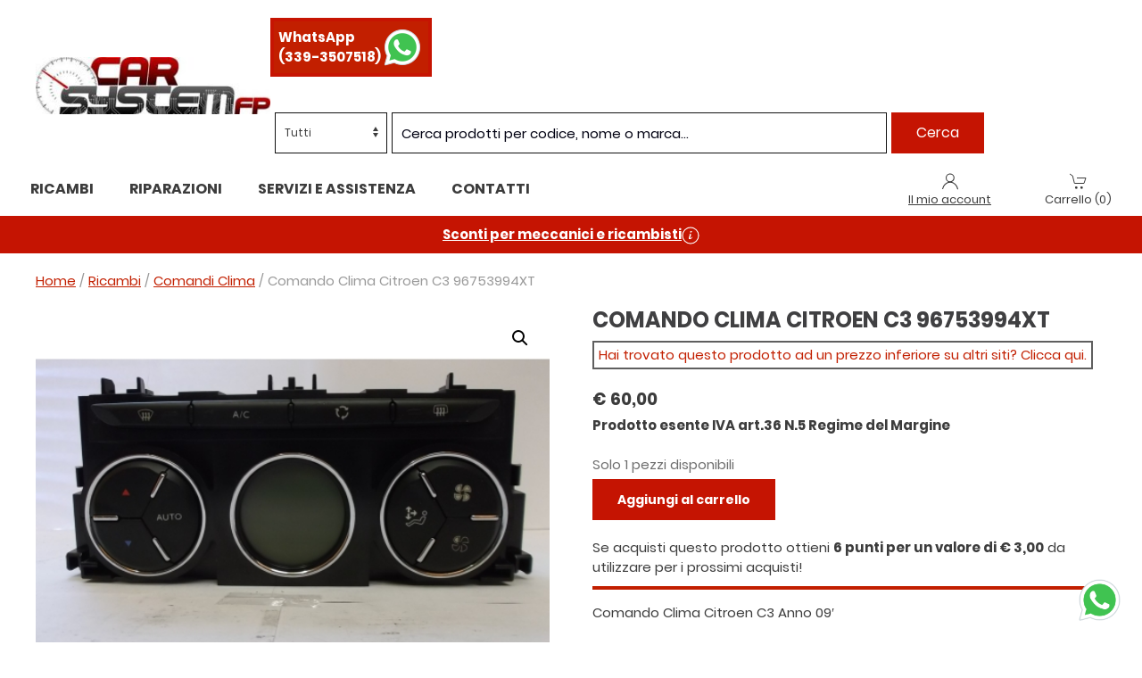

--- FILE ---
content_type: text/html; charset=UTF-8
request_url: https://www.carsystemfp.com/p/comando-clima-citroen-c3-3/
body_size: 66541
content:
<!DOCTYPE html>
<html lang="it-IT">
    <head>
        
        <meta charset="UTF-8">
        <meta http-equiv="X-UA-Compatible" content="IE=edge">
        <meta name="viewport" content="width=device-width, initial-scale=1">
        <link rel="shortcut icon" href="/wp-content/uploads/2018/06/favicon.png">
        <link rel="apple-touch-icon-precomposed" href="/wp-content/uploads/2018/06/favicon.png">
                <meta name='robots' content='index, follow, max-image-preview:large, max-snippet:-1, max-video-preview:-1' />
	<style>img:is([sizes="auto" i], [sizes^="auto," i]) { contain-intrinsic-size: 3000px 1500px }</style>
	
<!-- Google Tag Manager for WordPress by gtm4wp.com -->
<script data-cfasync="false" data-pagespeed-no-defer>
	var gtm4wp_datalayer_name = "dataLayer";
	var dataLayer = dataLayer || [];
	const gtm4wp_use_sku_instead = 0;
	const gtm4wp_currency = 'EUR';
	const gtm4wp_product_per_impression = 10;
	const gtm4wp_clear_ecommerce = false;
	const gtm4wp_datalayer_max_timeout = 2000;
</script>
<!-- End Google Tag Manager for WordPress by gtm4wp.com -->
	<!-- This site is optimized with the Yoast SEO plugin v26.7 - https://yoast.com/wordpress/plugins/seo/ -->
	<title>Comando Clima Citroen C3 96753994XT</title>
	<meta name="description" content="Comando Clima Citroen C3 Anno 09&#039;96753994XT     400.018.001Comando Clima Di Rotazione Revisionato In Ottimo Stato Con 6 Mesi di Garanzia" />
	<link rel="canonical" href="https://www.carsystemfp.com/p/comando-clima-citroen-c3-3/" />
	<meta property="og:locale" content="it_IT" />
	<meta property="og:type" content="article" />
	<meta property="og:title" content="Comando Clima Citroen C3 96753994XT" />
	<meta property="og:description" content="Comando Clima Citroen C3 Anno 09&#039;96753994XT     400.018.001Comando Clima Di Rotazione Revisionato In Ottimo Stato Con 6 Mesi di Garanzia" />
	<meta property="og:url" content="https://www.carsystemfp.com/p/comando-clima-citroen-c3-3/" />
	<meta property="og:site_name" content="Carsystem F.P" />
	<meta property="article:modified_time" content="2026-01-08T23:06:40+00:00" />
	<meta property="og:image" content="https://www.carsystemfp.com/wp-content/uploads/2014/03/1924-thickbox_default-Comando-Clima-Citroen-C3.jpg" />
	<meta property="og:image:width" content="500" />
	<meta property="og:image:height" content="380" />
	<meta property="og:image:type" content="image/jpeg" />
	<meta name="twitter:card" content="summary_large_image" />
	<script type="application/ld+json" class="yoast-schema-graph">{"@context":"https://schema.org","@graph":[{"@type":"WebPage","@id":"https://www.carsystemfp.com/p/comando-clima-citroen-c3-3/","url":"https://www.carsystemfp.com/p/comando-clima-citroen-c3-3/","name":"Comando Clima Citroen C3 96753994XT","isPartOf":{"@id":"https://www.carsystemfp.com/#website"},"primaryImageOfPage":{"@id":"https://www.carsystemfp.com/p/comando-clima-citroen-c3-3/#primaryimage"},"image":{"@id":"https://www.carsystemfp.com/p/comando-clima-citroen-c3-3/#primaryimage"},"thumbnailUrl":"https://www.carsystemfp.com/wp-content/uploads/2014/03/1924-thickbox_default-Comando-Clima-Citroen-C3.jpg","datePublished":"2014-03-06T10:30:43+00:00","dateModified":"2026-01-08T23:06:40+00:00","description":"Comando Clima Citroen C3 Anno 09'96753994XT     400.018.001Comando Clima Di Rotazione Revisionato In Ottimo Stato Con 6 Mesi di Garanzia","breadcrumb":{"@id":"https://www.carsystemfp.com/p/comando-clima-citroen-c3-3/#breadcrumb"},"inLanguage":"it-IT","potentialAction":[{"@type":"ReadAction","target":["https://www.carsystemfp.com/p/comando-clima-citroen-c3-3/"]}]},{"@type":"ImageObject","inLanguage":"it-IT","@id":"https://www.carsystemfp.com/p/comando-clima-citroen-c3-3/#primaryimage","url":"https://www.carsystemfp.com/wp-content/uploads/2014/03/1924-thickbox_default-Comando-Clima-Citroen-C3.jpg","contentUrl":"https://www.carsystemfp.com/wp-content/uploads/2014/03/1924-thickbox_default-Comando-Clima-Citroen-C3.jpg","width":500,"height":380,"caption":"Comando Clima Citroen C3"},{"@type":"BreadcrumbList","@id":"https://www.carsystemfp.com/p/comando-clima-citroen-c3-3/#breadcrumb","itemListElement":[{"@type":"ListItem","position":1,"name":"Home","item":"https://www.carsystemfp.com/"},{"@type":"ListItem","position":2,"name":"Shop","item":"https://www.carsystemfp.com/negozio/"},{"@type":"ListItem","position":3,"name":"Comando Clima Citroen C3 96753994XT"}]},{"@type":"WebSite","@id":"https://www.carsystemfp.com/#website","url":"https://www.carsystemfp.com/","name":"Carsystem F.P","description":"","potentialAction":[{"@type":"SearchAction","target":{"@type":"EntryPoint","urlTemplate":"https://www.carsystemfp.com/?s={search_term_string}"},"query-input":{"@type":"PropertyValueSpecification","valueRequired":true,"valueName":"search_term_string"}}],"inLanguage":"it-IT"}]}</script>
	<!-- / Yoast SEO plugin. -->


<script type='application/javascript'  id='pys-version-script'>console.log('PixelYourSite Free version 11.1.5.2');</script>
<link rel='dns-prefetch' href='//fonts.googleapis.com' />
<link rel="alternate" type="application/rss+xml" title="Carsystem F.P &raquo; Feed" href="https://www.carsystemfp.com/feed/" />
<script type="text/javascript">
/* <![CDATA[ */
window._wpemojiSettings = {"baseUrl":"https:\/\/s.w.org\/images\/core\/emoji\/16.0.1\/72x72\/","ext":".png","svgUrl":"https:\/\/s.w.org\/images\/core\/emoji\/16.0.1\/svg\/","svgExt":".svg","source":{"concatemoji":"https:\/\/www.carsystemfp.com\/wp-includes\/js\/wp-emoji-release.min.js?ver=6.8.3"}};
/*! This file is auto-generated */
!function(s,n){var o,i,e;function c(e){try{var t={supportTests:e,timestamp:(new Date).valueOf()};sessionStorage.setItem(o,JSON.stringify(t))}catch(e){}}function p(e,t,n){e.clearRect(0,0,e.canvas.width,e.canvas.height),e.fillText(t,0,0);var t=new Uint32Array(e.getImageData(0,0,e.canvas.width,e.canvas.height).data),a=(e.clearRect(0,0,e.canvas.width,e.canvas.height),e.fillText(n,0,0),new Uint32Array(e.getImageData(0,0,e.canvas.width,e.canvas.height).data));return t.every(function(e,t){return e===a[t]})}function u(e,t){e.clearRect(0,0,e.canvas.width,e.canvas.height),e.fillText(t,0,0);for(var n=e.getImageData(16,16,1,1),a=0;a<n.data.length;a++)if(0!==n.data[a])return!1;return!0}function f(e,t,n,a){switch(t){case"flag":return n(e,"\ud83c\udff3\ufe0f\u200d\u26a7\ufe0f","\ud83c\udff3\ufe0f\u200b\u26a7\ufe0f")?!1:!n(e,"\ud83c\udde8\ud83c\uddf6","\ud83c\udde8\u200b\ud83c\uddf6")&&!n(e,"\ud83c\udff4\udb40\udc67\udb40\udc62\udb40\udc65\udb40\udc6e\udb40\udc67\udb40\udc7f","\ud83c\udff4\u200b\udb40\udc67\u200b\udb40\udc62\u200b\udb40\udc65\u200b\udb40\udc6e\u200b\udb40\udc67\u200b\udb40\udc7f");case"emoji":return!a(e,"\ud83e\udedf")}return!1}function g(e,t,n,a){var r="undefined"!=typeof WorkerGlobalScope&&self instanceof WorkerGlobalScope?new OffscreenCanvas(300,150):s.createElement("canvas"),o=r.getContext("2d",{willReadFrequently:!0}),i=(o.textBaseline="top",o.font="600 32px Arial",{});return e.forEach(function(e){i[e]=t(o,e,n,a)}),i}function t(e){var t=s.createElement("script");t.src=e,t.defer=!0,s.head.appendChild(t)}"undefined"!=typeof Promise&&(o="wpEmojiSettingsSupports",i=["flag","emoji"],n.supports={everything:!0,everythingExceptFlag:!0},e=new Promise(function(e){s.addEventListener("DOMContentLoaded",e,{once:!0})}),new Promise(function(t){var n=function(){try{var e=JSON.parse(sessionStorage.getItem(o));if("object"==typeof e&&"number"==typeof e.timestamp&&(new Date).valueOf()<e.timestamp+604800&&"object"==typeof e.supportTests)return e.supportTests}catch(e){}return null}();if(!n){if("undefined"!=typeof Worker&&"undefined"!=typeof OffscreenCanvas&&"undefined"!=typeof URL&&URL.createObjectURL&&"undefined"!=typeof Blob)try{var e="postMessage("+g.toString()+"("+[JSON.stringify(i),f.toString(),p.toString(),u.toString()].join(",")+"));",a=new Blob([e],{type:"text/javascript"}),r=new Worker(URL.createObjectURL(a),{name:"wpTestEmojiSupports"});return void(r.onmessage=function(e){c(n=e.data),r.terminate(),t(n)})}catch(e){}c(n=g(i,f,p,u))}t(n)}).then(function(e){for(var t in e)n.supports[t]=e[t],n.supports.everything=n.supports.everything&&n.supports[t],"flag"!==t&&(n.supports.everythingExceptFlag=n.supports.everythingExceptFlag&&n.supports[t]);n.supports.everythingExceptFlag=n.supports.everythingExceptFlag&&!n.supports.flag,n.DOMReady=!1,n.readyCallback=function(){n.DOMReady=!0}}).then(function(){return e}).then(function(){var e;n.supports.everything||(n.readyCallback(),(e=n.source||{}).concatemoji?t(e.concatemoji):e.wpemoji&&e.twemoji&&(t(e.twemoji),t(e.wpemoji)))}))}((window,document),window._wpemojiSettings);
/* ]]> */
</script>
<style id='wp-emoji-styles-inline-css' type='text/css'>

	img.wp-smiley, img.emoji {
		display: inline !important;
		border: none !important;
		box-shadow: none !important;
		height: 1em !important;
		width: 1em !important;
		margin: 0 0.07em !important;
		vertical-align: -0.1em !important;
		background: none !important;
		padding: 0 !important;
	}
</style>
<link rel='stylesheet' id='wp-block-library-css' href='https://www.carsystemfp.com/wp-includes/css/dist/block-library/style.min.css?ver=6.8.3' type='text/css' media='all' />
<style id='classic-theme-styles-inline-css' type='text/css'>
/*! This file is auto-generated */
.wp-block-button__link{color:#fff;background-color:#32373c;border-radius:9999px;box-shadow:none;text-decoration:none;padding:calc(.667em + 2px) calc(1.333em + 2px);font-size:1.125em}.wp-block-file__button{background:#32373c;color:#fff;text-decoration:none}
</style>
<style id='global-styles-inline-css' type='text/css'>
:root{--wp--preset--aspect-ratio--square: 1;--wp--preset--aspect-ratio--4-3: 4/3;--wp--preset--aspect-ratio--3-4: 3/4;--wp--preset--aspect-ratio--3-2: 3/2;--wp--preset--aspect-ratio--2-3: 2/3;--wp--preset--aspect-ratio--16-9: 16/9;--wp--preset--aspect-ratio--9-16: 9/16;--wp--preset--color--black: #000000;--wp--preset--color--cyan-bluish-gray: #abb8c3;--wp--preset--color--white: #ffffff;--wp--preset--color--pale-pink: #f78da7;--wp--preset--color--vivid-red: #cf2e2e;--wp--preset--color--luminous-vivid-orange: #ff6900;--wp--preset--color--luminous-vivid-amber: #fcb900;--wp--preset--color--light-green-cyan: #7bdcb5;--wp--preset--color--vivid-green-cyan: #00d084;--wp--preset--color--pale-cyan-blue: #8ed1fc;--wp--preset--color--vivid-cyan-blue: #0693e3;--wp--preset--color--vivid-purple: #9b51e0;--wp--preset--gradient--vivid-cyan-blue-to-vivid-purple: linear-gradient(135deg,rgba(6,147,227,1) 0%,rgb(155,81,224) 100%);--wp--preset--gradient--light-green-cyan-to-vivid-green-cyan: linear-gradient(135deg,rgb(122,220,180) 0%,rgb(0,208,130) 100%);--wp--preset--gradient--luminous-vivid-amber-to-luminous-vivid-orange: linear-gradient(135deg,rgba(252,185,0,1) 0%,rgba(255,105,0,1) 100%);--wp--preset--gradient--luminous-vivid-orange-to-vivid-red: linear-gradient(135deg,rgba(255,105,0,1) 0%,rgb(207,46,46) 100%);--wp--preset--gradient--very-light-gray-to-cyan-bluish-gray: linear-gradient(135deg,rgb(238,238,238) 0%,rgb(169,184,195) 100%);--wp--preset--gradient--cool-to-warm-spectrum: linear-gradient(135deg,rgb(74,234,220) 0%,rgb(151,120,209) 20%,rgb(207,42,186) 40%,rgb(238,44,130) 60%,rgb(251,105,98) 80%,rgb(254,248,76) 100%);--wp--preset--gradient--blush-light-purple: linear-gradient(135deg,rgb(255,206,236) 0%,rgb(152,150,240) 100%);--wp--preset--gradient--blush-bordeaux: linear-gradient(135deg,rgb(254,205,165) 0%,rgb(254,45,45) 50%,rgb(107,0,62) 100%);--wp--preset--gradient--luminous-dusk: linear-gradient(135deg,rgb(255,203,112) 0%,rgb(199,81,192) 50%,rgb(65,88,208) 100%);--wp--preset--gradient--pale-ocean: linear-gradient(135deg,rgb(255,245,203) 0%,rgb(182,227,212) 50%,rgb(51,167,181) 100%);--wp--preset--gradient--electric-grass: linear-gradient(135deg,rgb(202,248,128) 0%,rgb(113,206,126) 100%);--wp--preset--gradient--midnight: linear-gradient(135deg,rgb(2,3,129) 0%,rgb(40,116,252) 100%);--wp--preset--font-size--small: 13px;--wp--preset--font-size--medium: 20px;--wp--preset--font-size--large: 36px;--wp--preset--font-size--x-large: 42px;--wp--preset--spacing--20: 0.44rem;--wp--preset--spacing--30: 0.67rem;--wp--preset--spacing--40: 1rem;--wp--preset--spacing--50: 1.5rem;--wp--preset--spacing--60: 2.25rem;--wp--preset--spacing--70: 3.38rem;--wp--preset--spacing--80: 5.06rem;--wp--preset--shadow--natural: 6px 6px 9px rgba(0, 0, 0, 0.2);--wp--preset--shadow--deep: 12px 12px 50px rgba(0, 0, 0, 0.4);--wp--preset--shadow--sharp: 6px 6px 0px rgba(0, 0, 0, 0.2);--wp--preset--shadow--outlined: 6px 6px 0px -3px rgba(255, 255, 255, 1), 6px 6px rgba(0, 0, 0, 1);--wp--preset--shadow--crisp: 6px 6px 0px rgba(0, 0, 0, 1);}:where(.is-layout-flex){gap: 0.5em;}:where(.is-layout-grid){gap: 0.5em;}body .is-layout-flex{display: flex;}.is-layout-flex{flex-wrap: wrap;align-items: center;}.is-layout-flex > :is(*, div){margin: 0;}body .is-layout-grid{display: grid;}.is-layout-grid > :is(*, div){margin: 0;}:where(.wp-block-columns.is-layout-flex){gap: 2em;}:where(.wp-block-columns.is-layout-grid){gap: 2em;}:where(.wp-block-post-template.is-layout-flex){gap: 1.25em;}:where(.wp-block-post-template.is-layout-grid){gap: 1.25em;}.has-black-color{color: var(--wp--preset--color--black) !important;}.has-cyan-bluish-gray-color{color: var(--wp--preset--color--cyan-bluish-gray) !important;}.has-white-color{color: var(--wp--preset--color--white) !important;}.has-pale-pink-color{color: var(--wp--preset--color--pale-pink) !important;}.has-vivid-red-color{color: var(--wp--preset--color--vivid-red) !important;}.has-luminous-vivid-orange-color{color: var(--wp--preset--color--luminous-vivid-orange) !important;}.has-luminous-vivid-amber-color{color: var(--wp--preset--color--luminous-vivid-amber) !important;}.has-light-green-cyan-color{color: var(--wp--preset--color--light-green-cyan) !important;}.has-vivid-green-cyan-color{color: var(--wp--preset--color--vivid-green-cyan) !important;}.has-pale-cyan-blue-color{color: var(--wp--preset--color--pale-cyan-blue) !important;}.has-vivid-cyan-blue-color{color: var(--wp--preset--color--vivid-cyan-blue) !important;}.has-vivid-purple-color{color: var(--wp--preset--color--vivid-purple) !important;}.has-black-background-color{background-color: var(--wp--preset--color--black) !important;}.has-cyan-bluish-gray-background-color{background-color: var(--wp--preset--color--cyan-bluish-gray) !important;}.has-white-background-color{background-color: var(--wp--preset--color--white) !important;}.has-pale-pink-background-color{background-color: var(--wp--preset--color--pale-pink) !important;}.has-vivid-red-background-color{background-color: var(--wp--preset--color--vivid-red) !important;}.has-luminous-vivid-orange-background-color{background-color: var(--wp--preset--color--luminous-vivid-orange) !important;}.has-luminous-vivid-amber-background-color{background-color: var(--wp--preset--color--luminous-vivid-amber) !important;}.has-light-green-cyan-background-color{background-color: var(--wp--preset--color--light-green-cyan) !important;}.has-vivid-green-cyan-background-color{background-color: var(--wp--preset--color--vivid-green-cyan) !important;}.has-pale-cyan-blue-background-color{background-color: var(--wp--preset--color--pale-cyan-blue) !important;}.has-vivid-cyan-blue-background-color{background-color: var(--wp--preset--color--vivid-cyan-blue) !important;}.has-vivid-purple-background-color{background-color: var(--wp--preset--color--vivid-purple) !important;}.has-black-border-color{border-color: var(--wp--preset--color--black) !important;}.has-cyan-bluish-gray-border-color{border-color: var(--wp--preset--color--cyan-bluish-gray) !important;}.has-white-border-color{border-color: var(--wp--preset--color--white) !important;}.has-pale-pink-border-color{border-color: var(--wp--preset--color--pale-pink) !important;}.has-vivid-red-border-color{border-color: var(--wp--preset--color--vivid-red) !important;}.has-luminous-vivid-orange-border-color{border-color: var(--wp--preset--color--luminous-vivid-orange) !important;}.has-luminous-vivid-amber-border-color{border-color: var(--wp--preset--color--luminous-vivid-amber) !important;}.has-light-green-cyan-border-color{border-color: var(--wp--preset--color--light-green-cyan) !important;}.has-vivid-green-cyan-border-color{border-color: var(--wp--preset--color--vivid-green-cyan) !important;}.has-pale-cyan-blue-border-color{border-color: var(--wp--preset--color--pale-cyan-blue) !important;}.has-vivid-cyan-blue-border-color{border-color: var(--wp--preset--color--vivid-cyan-blue) !important;}.has-vivid-purple-border-color{border-color: var(--wp--preset--color--vivid-purple) !important;}.has-vivid-cyan-blue-to-vivid-purple-gradient-background{background: var(--wp--preset--gradient--vivid-cyan-blue-to-vivid-purple) !important;}.has-light-green-cyan-to-vivid-green-cyan-gradient-background{background: var(--wp--preset--gradient--light-green-cyan-to-vivid-green-cyan) !important;}.has-luminous-vivid-amber-to-luminous-vivid-orange-gradient-background{background: var(--wp--preset--gradient--luminous-vivid-amber-to-luminous-vivid-orange) !important;}.has-luminous-vivid-orange-to-vivid-red-gradient-background{background: var(--wp--preset--gradient--luminous-vivid-orange-to-vivid-red) !important;}.has-very-light-gray-to-cyan-bluish-gray-gradient-background{background: var(--wp--preset--gradient--very-light-gray-to-cyan-bluish-gray) !important;}.has-cool-to-warm-spectrum-gradient-background{background: var(--wp--preset--gradient--cool-to-warm-spectrum) !important;}.has-blush-light-purple-gradient-background{background: var(--wp--preset--gradient--blush-light-purple) !important;}.has-blush-bordeaux-gradient-background{background: var(--wp--preset--gradient--blush-bordeaux) !important;}.has-luminous-dusk-gradient-background{background: var(--wp--preset--gradient--luminous-dusk) !important;}.has-pale-ocean-gradient-background{background: var(--wp--preset--gradient--pale-ocean) !important;}.has-electric-grass-gradient-background{background: var(--wp--preset--gradient--electric-grass) !important;}.has-midnight-gradient-background{background: var(--wp--preset--gradient--midnight) !important;}.has-small-font-size{font-size: var(--wp--preset--font-size--small) !important;}.has-medium-font-size{font-size: var(--wp--preset--font-size--medium) !important;}.has-large-font-size{font-size: var(--wp--preset--font-size--large) !important;}.has-x-large-font-size{font-size: var(--wp--preset--font-size--x-large) !important;}
:where(.wp-block-post-template.is-layout-flex){gap: 1.25em;}:where(.wp-block-post-template.is-layout-grid){gap: 1.25em;}
:where(.wp-block-columns.is-layout-flex){gap: 2em;}:where(.wp-block-columns.is-layout-grid){gap: 2em;}
:root :where(.wp-block-pullquote){font-size: 1.5em;line-height: 1.6;}
</style>
<link rel='stylesheet' id='contact-form-7-css' href='https://www.carsystemfp.com/wp-content/plugins/contact-form-7/includes/css/styles.css?ver=6.1.4' type='text/css' media='all' />
<link rel='stylesheet' id='photoswipe-css' href='https://www.carsystemfp.com/wp-content/plugins/woocommerce/assets/css/photoswipe/photoswipe.min.css?ver=10.4.3' type='text/css' media='all' />
<link rel='stylesheet' id='photoswipe-default-skin-css' href='https://www.carsystemfp.com/wp-content/plugins/woocommerce/assets/css/photoswipe/default-skin/default-skin.min.css?ver=10.4.3' type='text/css' media='all' />
<link rel='stylesheet' id='woocommerce-layout-css' href='https://www.carsystemfp.com/wp-content/plugins/woocommerce/assets/css/woocommerce-layout.css?ver=10.4.3' type='text/css' media='all' />
<link rel='stylesheet' id='woocommerce-smallscreen-css' href='https://www.carsystemfp.com/wp-content/plugins/woocommerce/assets/css/woocommerce-smallscreen.css?ver=10.4.3' type='text/css' media='only screen and (max-width: 768px)' />
<style id='woocommerce-inline-inline-css' type='text/css'>
.woocommerce form .form-row .required { visibility: visible; }
</style>
<link rel='stylesheet' id='rplg-css-css' href='https://www.carsystemfp.com/wp-content/plugins/business-reviews-bundle/assets/css/rplg.css?ver=1.5.6' type='text/css' media='all' />
<link rel='stylesheet' id='swiper-css-css' href='https://www.carsystemfp.com/wp-content/plugins/business-reviews-bundle/assets/css/swiper.min.css?ver=1.5.6' type='text/css' media='all' />
<link rel='stylesheet' id='yith_wcas_frontend-css' href='https://www.carsystemfp.com/wp-content/plugins/yith-woocommerce-ajax-search-premium/assets/css/yith_wcas_ajax_search.css?ver=6.8.3' type='text/css' media='all' />
<style id='yith_wcas_frontend-inline-css' type='text/css'>

                .autocomplete-suggestion{
                    padding-right: 20px;
                }
                .woocommerce .autocomplete-suggestion  span.yith_wcas_result_on_sale,
                .autocomplete-suggestion  span.yith_wcas_result_on_sale{
                        background: #7eb742;
                        color: #ffffff
                }
                .woocommerce .autocomplete-suggestion  span.yith_wcas_result_outofstock,
                .autocomplete-suggestion  span.yith_wcas_result_outofstock{
                        background: #7a7a7a;
                        color: #ffffff
                }
                .woocommerce .autocomplete-suggestion  span.yith_wcas_result_featured,
                .autocomplete-suggestion  span.yith_wcas_result_featured{
                        background: #c0392b;
                        color: #ffffff
                }
                .autocomplete-suggestion img{
                    width: 100px;
                }
                .autocomplete-suggestion .yith_wcas_result_content .title{
                    color: #004b91;
                }
                .autocomplete-suggestion{
                                    min-height: 110px;
                                }
</style>
<link rel='stylesheet' id='yith-wcbpg-frontend-css' href='https://www.carsystemfp.com/wp-content/plugins/yith-best-price-guaranteed-for-woocommerce-premium/assets/css/frontend.css?ver=1.0.0' type='text/css' media='all' />
<style id='yith-wcbpg-frontend-inline-css' type='text/css'>

                #wcbpg-popup .popup-inner {background: #ffffff}
                #wcbpg-popup input {border-color: #d1d1d1; background-color: #f7f7f7}
                #wcbpg-popup label {color: #1a1a1a}
                #wcbpg-popup input#wcbpg_send_price {color: #ffffff; background-color: #1a1a1a}
                #wcbpg-popup .popup-close{ color: #ffffff; background-color: #000000 }
                #wcbpg-popup h3.title{color: #1a1a1a; background-color: #f9f9f9; border-bottom: 1px solid #cccccc }
                #wcbpg-popup .popup-inner form{background-color: #f9f9f9; border: 1px solid #cccccc}
                #wcbpg-popup .popup-inner .product-info{border: 1px solid #cccccc}
                #wcbpg-popup .popup-inner .product-info h4.product-name{color: #1a1a1a}
            
</style>
<link rel='stylesheet' id='yith-wacp-frontend-css' href='https://www.carsystemfp.com/wp-content/plugins/yith-woocommerce-added-to-cart-popup-premium/assets/css/wacp-frontend.css?ver=6.8.3' type='text/css' media='all' />
<style id='yith-wacp-frontend-inline-css' type='text/css'>

                #yith-wacp-popup .yith-wacp-content a.button {
                        background: #ebe9eb;
                        color: #515151;
                }
                #yith-wacp-popup .yith-wacp-content a.button:hover {
                        background: #dad8da;
                        color: #515151;
                }

			#yith-wacp-popup .yith-wacp-wrapper {
				max-width: 700px;
				max-height: 520px;
			}
				#yith-wacp-popup .yith-wacp-message:before {
					min-width: 30px;
					min-height: 30px;
					background: url(http://carsystemfp.com/wp-content/plugins/yith-woocommerce-added-to-cart-popup-premium/assets/images/message-icon.png) no-repeat center center;
				}
			#yith-wacp-popup .yith-wacp-main {
				background-color: #ffffff;
			}
			#yith-wacp-popup .yith-wacp-overlay {
				background-color: #000000;
			}
			#yith-wacp-popup.open .yith-wacp-overlay {
				opacity: 0.8;
			}
			#yith-wacp-popup .yith-wacp-close {
				color: #ffffff;
			}
			#yith-wacp-popup .yith-wacp-close:hover {
				color: #c0c0c0;
			}
			#yith-wacp-popup .yith-wacp-message {
				color: #000000;
				background-color: #e6ffc5;
			}
			.yith-wacp-content .cart-info > div {
				color: #565656;
			}
			.yith-wacp-content .cart-info > div span {
				color: #000000;
			}
			.yith-wacp-content table.cart-list td.item-info .item-name:hover,
			.yith-wacp-content h3.product-title:hover {
				color: #565656;
			}
			.yith-wacp-content table.cart-list td.item-info .item-name,
			.yith-wacp-content table.cart-list td.item-info dl,
			.yith-wacp-content h3.product-title {
				color: #000000;
			}
			.yith-wacp-content table.cart-list td.item-info .item-price,
			.yith-wacp-content .product-price,
			.yith-wacp-content ul.products li.product .price,
			.yith-wacp-content ul.products li.product .price ins {
				color: #565656;
			}
</style>
<link rel='stylesheet' id='yith_wcbm_badge_style-css' href='https://www.carsystemfp.com/wp-content/plugins/yith-woocommerce-badge-management-premium/assets/css/frontend.css?ver=1.3.22' type='text/css' media='all' />
<style id='yith_wcbm_badge_style-inline-css' type='text/css'>
.yith-wcbm-badge-49400{ top: -15px;bottom: 0px;left: auto;right: 0px; opacity: 1; }.yith-wcbm-badge-49400 .yith-wcbm-badge__wrap{ -ms-transform: rotateX(0deg) rotateY(0deg) rotateZ(0deg); -webkit-transform: rotateX(0deg) rotateY(0deg) rotateZ(0deg); transform: rotateX(0deg) rotateY(0deg) rotateZ(0deg); }			.yith-wcbm-css-badge-49400{
				color: #FFFFFF;
				font-family: "Open Sans",sans-serif;
				position: absolute;
				background-color: transparent;
				overflow: auto;
			}
			.yith-wcbm-css-badge-49400 div.yith-wcbm-css-s1{

			}

			.yith-wcbm-css-badge-49400 div.yith-wcbm-css-s2{

			}

			.yith-wcbm-css-badge-49400 div.yith-wcbm-css-text{
				padding: 6px 8px;
				background: #c51402;
				font-size: 13px;
				font-weight: bold;
				line-height:13px;
			}
			.yith-wcbm-badge-49402{ top: -15px;bottom: 0px;left: auto;right: 0px; opacity: 1; }.yith-wcbm-badge-49402 .yith-wcbm-badge__wrap{ -ms-transform: rotateX(0deg) rotateY(0deg) rotateZ(0deg); -webkit-transform: rotateX(0deg) rotateY(0deg) rotateZ(0deg); transform: rotateX(0deg) rotateY(0deg) rotateZ(0deg); }			.yith-wcbm-css-badge-49402{
				color: #FFFFFF;
				font-family: "Open Sans",sans-serif;
				position: absolute;
				background-color: transparent;
				overflow: auto;
			}
			.yith-wcbm-css-badge-49402 div.yith-wcbm-css-s1{

			}

			.yith-wcbm-css-badge-49402 div.yith-wcbm-css-s2{

			}

			.yith-wcbm-css-badge-49402 div.yith-wcbm-css-text{
				padding: 6px 8px;
				background: #c51402;
				font-size: 13px;
				font-weight: bold;
				line-height:13px;
			}
			.yith-wcbm-badge-49360{ top: -15px;bottom: auto;left: 0px;right: auto; opacity: 1; }.yith-wcbm-badge-49360 .yith-wcbm-badge__wrap{ -ms-transform: rotateX(0deg) rotateY(0deg) rotateZ(0deg); -webkit-transform: rotateX(0deg) rotateY(0deg) rotateZ(0deg); transform: rotateX(0deg) rotateY(0deg) rotateZ(0deg); }			.yith-wcbm-css-badge-49360{
				color: #FFFFFF;
				font-family: "Open Sans",sans-serif;
				position: absolute;
				background-color: transparent;
				overflow: auto;
			}
			.yith-wcbm-css-badge-49360 div.yith-wcbm-css-s1{

			}

			.yith-wcbm-css-badge-49360 div.yith-wcbm-css-s2{

			}

			.yith-wcbm-css-badge-49360 div.yith-wcbm-css-text{
				padding: 6px 8px;
				background: #348724;
				font-size: 13px;
				font-weight: bold;
				line-height:13px;
			}
			.yith-wcbm-badge-49363{ top: -21px;bottom: auto;left: 21px;right: auto; opacity: 1; }.yith-wcbm-badge-49363 .yith-wcbm-badge__wrap{ -ms-transform: rotateX(0deg) rotateY(0deg) rotateZ(0deg); -webkit-transform: rotateX(0deg) rotateY(0deg) rotateZ(0deg); transform: rotateX(0deg) rotateY(0deg) rotateZ(0deg); }			.yith-wcbm-css-badge-49363{
				color: #FFFFFF;
				font-family: "Open Sans",sans-serif;
				position:relative;
				box-sizing: border-box;
				position: absolute;

				background-color: transparent;
			}
			.yith-wcbm-css-badge-49363 div.yith-wcbm-css-s1{

			}
			.yith-wcbm-css-badge-49363 div.yith-wcbm-css-s1:before{

			}

			.yith-wcbm-css-badge-49363 div.yith-wcbm-css-s2{
				width:22px;
				height:26px;
				display: inline-block;
			}

			.yith-wcbm-css-badge-49363 div.yith-wcbm-css-text{
				background: #43e85c;
				font-family: "Open Sans",sans-serif;
				font-size: 14px;
				font-weight: bold;
				line-height: 30px;
				height: 30px;
				white-space:nowrap;
				padding-right: 10px;
				padding-left: 6px;
				box-sizing: border-box;
				display: inline-block;
				position:relative;
				top:-6px;
			}

			.yith-wcbm-css-badge-49363 div.yith-wcbm-css-text:before{
				content: '';
				width:0;
				height:0;
				border-right: 22px solid #43e85c;
				border-bottom: 30px solid transparent;
				position: absolute;
				top: 0;
				left:-22px;
			}

			.yith-wcbm-css-badge-49363 div.yith-wcbm-css-text:after{
				content: '';
				width:0;
				height:0;
				border-top: 6px solid #288b37;
				border-right: 5px solid transparent;
				border-left: 2px solid transparent;
				position: absolute;
				right: 1px;
				bottom: -6px;
			}
			.yith-wcbm-badge-49364{ top: -17px;bottom: auto;left: auto;right: -7px; opacity: 1; }.yith-wcbm-badge-49364 .yith-wcbm-badge__wrap{ -ms-transform: rotateX(0deg) rotateY(0deg) rotateZ(0deg); -webkit-transform: rotateX(0deg) rotateY(0deg) rotateZ(0deg); transform: rotateX(0deg) rotateY(0deg) rotateZ(0deg); }			.yith-wcbm-css-badge-49364{
				color: #FFFFFF;
				font-family: "Open Sans",sans-serif;
				position:relative;
				box-sizing: border-box;
				position: absolute;
				width:auto;
				height:auto;
				background-color: transparent;
			}
			.yith-wcbm-css-badge-49364 div.yith-wcbm-css-s1{
				width:0;
				height:0;
				border-top: 6px solid #760c01;
				border-right: 5px solid transparent;
				border-left: 2px solid transparent;
				position: absolute;
				right: 1px;
				top: 30px;
			}

			.yith-wcbm-css-badge-49364 div.yith-wcbm-css-s2{
				width:13px;
				height:26px;
				display: inline-block;
			}

			.yith-wcbm-css-badge-49364 div.yith-wcbm-css-text{
				background: #c51402;
				font-size: 14px;
				font-weight: bold;
				line-height: 30px;
				height: 30px;
				white-space:nowrap;
				padding-right: 10px;
				padding-left: 8px;
				position: relative;
				top: -6px;
				right: 0;
				display: inline-block;
			}

			.yith-wcbm-css-badge-49364 div.yith-wcbm-css-text:before{
				content: '';
				width:0;
				height:0;
				border-right: 12px solid #c51402;
				border-bottom: 15px solid transparent;
				position: absolute;
				top: 0;
				left:-12px;
			}

			.yith-wcbm-css-badge-49364 div.yith-wcbm-css-text:after{
				content: '';
				width:0;
				height:0;
				border-right: 12px solid #c51402;
				border-top: 15px solid transparent;
				position: absolute;
				top: 15px;
				left:-12px;
			}
			.yith-wcbm-badge-49361{ top: auto;bottom: 0px;left: 0px;right: auto; opacity: 1; }.yith-wcbm-badge-49361 .yith-wcbm-badge__wrap{ -ms-transform: rotateX(0deg) rotateY(0deg) rotateZ(0deg); -webkit-transform: rotateX(0deg) rotateY(0deg) rotateZ(0deg); transform: rotateX(0deg) rotateY(0deg) rotateZ(0deg); }			.yith-wcbm-css-badge-49361{
				color: #ffffff;
				font-family: "Open Sans",sans-serif;
				position: absolute;
				background-color: transparent;
				overflow: auto;
			}
			.yith-wcbm-css-badge-49361 div.yith-wcbm-css-s1{

			}

			.yith-wcbm-css-badge-49361 div.yith-wcbm-css-s2{

			}

			.yith-wcbm-css-badge-49361 div.yith-wcbm-css-text{
				padding: 6px 8px;
				background: #3986c6;
				font-size: 13px;
				font-weight: bold;
				line-height:13px;
			}
			.yith-wcbm-badge-49362{ top: auto;bottom: 0px;left: auto;right: -7px; opacity: 1; }.yith-wcbm-badge-49362 .yith-wcbm-badge__wrap{ -ms-transform: rotateX(0deg) rotateY(0deg) rotateZ(0deg); -webkit-transform: rotateX(0deg) rotateY(0deg) rotateZ(0deg); transform: rotateX(0deg) rotateY(0deg) rotateZ(0deg); }			.yith-wcbm-css-badge-49362{
				color: #FFFFFF;
				font-family: "Open Sans",sans-serif;
				position:relative;
				box-sizing: border-box;
				position: absolute;
				width:auto;
				height:auto;
				background-color: transparent;
			}
			.yith-wcbm-css-badge-49362 div.yith-wcbm-css-s1{
				width:0;
				height:0;
				border-top: 6px solid #933d00;
				border-right: 5px solid transparent;
				border-left: 2px solid transparent;
				position: absolute;
				right: 1px;
				top: 30px;
			}

			.yith-wcbm-css-badge-49362 div.yith-wcbm-css-s2{
				width:13px;
				height:26px;
				display: inline-block;
			}

			.yith-wcbm-css-badge-49362 div.yith-wcbm-css-text{
				background: #f66600;
				font-size: 14px;
				font-weight: bold;
				line-height: 30px;
				height: 30px;
				white-space:nowrap;
				padding-right: 10px;
				padding-left: 8px;
				position: relative;
				top: -6px;
				right: 0;
				display: inline-block;
			}

			.yith-wcbm-css-badge-49362 div.yith-wcbm-css-text:before{
				content: '';
				width:0;
				height:0;
				border-right: 12px solid #f66600;
				border-bottom: 15px solid transparent;
				position: absolute;
				top: 0;
				left:-12px;
			}

			.yith-wcbm-css-badge-49362 div.yith-wcbm-css-text:after{
				content: '';
				width:0;
				height:0;
				border-right: 12px solid #f66600;
				border-top: 15px solid transparent;
				position: absolute;
				top: 15px;
				left:-12px;
			}
			
</style>
<link rel='stylesheet' id='googleFontsOpenSans-css' href='//fonts.googleapis.com/css?family=Open+Sans%3A400%2C600%2C700%2C800%2C300&#038;ver=6.8.3' type='text/css' media='all' />
<link rel='stylesheet' id='yith_ywcm-css' href='https://www.carsystemfp.com/wp-content/plugins/yith-woocommerce-cart-messages-premium/assets/css/style.css?ver=6.8.3' type='text/css' media='all' />
<style id='yith_ywcm-inline-css' type='text/css'>

.yith-cart-message-layout2{
    background-color:#e4f2fc;
    border-color:#cedde9;
    color:#353535
}
.yith-cart-message-layout2 .icon-wrapper{
    background-color: #0066b4;
}
.yith-cart-message-layout2 .icon-wrapper:before{
    background-image:url('http://carsystemfp.com/wp-content/plugins/yith-woocommerce-cart-messages-premium/assets/images/cart-notice-2.png');
}
.yith-cart-message-layout2 .content .button, .yith-cart-message-layout2 .content .button:hover{
    background-color: #0066b4;
    color:#ffffff;
}
.yith-cart-message-layout2 .content .button:hover{
   background-color: #044a80;
}

.yith-cart-message-layout3{
    background-color:#ffffff;
    border-color:#e3e3e3;
    color:#353535
}

.yith-cart-message-layout3 .icon-wrapper:before{
    background-image:url('http://carsystemfp.com/wp-content/plugins/yith-woocommerce-cart-messages-premium/assets/images/cart-notice-3.png');
}

.yith-cart-message-layout3 .content .button, .yith-cart-message-layout3 .content .button:hover{
    background-color: #00b7de;
    color:#ffffff;
}
.yith-cart-message-layout3 .content .button:hover{
   background-color: #0594b2;
}


.yith-cart-message-layout4{
    background-color:#ffffe8;
    border-color:#ffdd81;
    color:#353535
}

.yith-cart-message-layout4 .icon-wrapper:before{
    background-image:url('http://carsystemfp.com/wp-content/plugins/yith-woocommerce-cart-messages-premium/assets/images/cart-notice-4.png');
}

.yith-cart-message-layout4 .content .button, .yith-cart-message-layout4 .content .button:hover{
    background-color: #ff7e00;
    color:#ffffff;
    box-shadow: 0px 2px 0px #bb5c00;
}
.yith-cart-message-layout4 .content .button:hover{
   background-color: #bb5c00;
}


.yith-cart-message-layout5{
    background-color:#5f5f5f;
    color:#ffffff
}

.yith-cart-message-layout5 .icon-wrapper:before{
    background-image:url('https://carsystemfp.com/wp-content/plugins/yith-woocommerce-cart-messages-premium/assets/images/cart-notice-5.png');
}

.yith-cart-message-layout5 .content .button, .yith-cart-message-layout5 .content .button:hover{
    background-color: #f1c40f;
    color:#353535;
}

.yith-cart-message-layout5 .content .button:hover{
   background-color: #e2b70b;
}

.yith-cart-message-layout6{
    background-color:#2ec500;
    color:#ffffff
}

.yith-cart-message-layout6 .icon-wrapper:before{
    background-image:url('http://carsystemfp.com/wp-content/plugins/yith-woocommerce-cart-messages-premium/assets/images/cart-notice-6.png');
}

.yith-cart-message-layout6 .content .button, .yith-cart-message-layout6 .content .button:hover{
    background-color: #ffea34;
    color:#353535;
}

.yith-cart-message-layout6 .content .button:hover{
   background-color: #ead730;
}


</style>
<link rel='stylesheet' id='yit-icon-retinaicon-font-css' href='https://www.carsystemfp.com/wp-content/plugins/yith-woocommerce-catalog-mode-premium/assets/fonts/retinaicon-font/style.css?ver=6.8.3' type='text/css' media='all' />
<link rel='stylesheet' id='font-awesome-css' href='https://www.carsystemfp.com/wp-content/plugins/yith-woocommerce-catalog-mode-premium/assets/css/font-awesome.min.css?ver=4.7.0' type='text/css' media='all' />
<style id='font-awesome-inline-css' type='text/css'>
[data-font="FontAwesome"]:before {font-family: 'FontAwesome' !important;content: attr(data-icon) !important;speak: none !important;font-weight: normal !important;font-variant: normal !important;text-transform: none !important;line-height: 1 !important;font-style: normal !important;-webkit-font-smoothing: antialiased !important;-moz-osx-font-smoothing: grayscale !important;}
</style>
<link rel='stylesheet' id='ywctm-premium-style-css' href='https://www.carsystemfp.com/wp-content/plugins/yith-woocommerce-catalog-mode-premium/assets/css/yith-catalog-mode-premium.min.css?ver=6.8.3' type='text/css' media='all' />
<link rel='stylesheet' id='ywot_style-css' href='https://www.carsystemfp.com/wp-content/plugins/yith-woocommerce-order-tracking-premium/assets/css/ywot_style.css?ver=6.8.3' type='text/css' media='all' />
<link rel='stylesheet' id='yith_ywdpd_frontend-css' href='https://www.carsystemfp.com/wp-content/plugins/yith-woocommerce-dynamic-pricing-and-discounts-premium/assets/css/frontend.css?ver=6.8.3' type='text/css' media='all' />
<link rel='stylesheet' id='theme-style-css' href='https://www.carsystemfp.com/wp-content/themes/yootheme/css/theme.1.css?ver=1725973334' type='text/css' media='all' />
<link rel='stylesheet' id='theme-style-update-css' href='https://www.carsystemfp.com/wp-content/themes/yootheme/css/theme.update.css?ver=1.21.7' type='text/css' media='all' />
<link rel='stylesheet' id='ywpar_frontend-css' href='https://www.carsystemfp.com/wp-content/plugins/yith-woocommerce-points-and-rewards-premium/assets/css/frontend.css?ver=6.8.3' type='text/css' media='all' />
<link rel='stylesheet' id='select2-css' href='https://www.carsystemfp.com/wp-content/plugins/woocommerce/assets/css/select2.css?ver=10.4.3' type='text/css' media='all' />
<link rel='stylesheet' id='ywraq-default-form-css' href='https://www.carsystemfp.com/wp-content/plugins/yith-woocommerce-request-a-quote-premium/assets/css/ywraq-default-form.css?ver=6.8.3' type='text/css' media='all' />
<link rel='stylesheet' id='jquery-ui-smoothness-css' href='https://www.carsystemfp.com/wp-content/plugins/contact-form-7/includes/js/jquery-ui/themes/smoothness/jquery-ui.min.css?ver=1.12.1' type='text/css' media='screen' />
<link rel='stylesheet' id='wacp-scroller-plugin-css-css' href='https://www.carsystemfp.com/wp-content/plugins/yith-woocommerce-added-to-cart-popup-premium/assets/css/perfect-scrollbar.css?ver=6.8.3' type='text/css' media='all' />
<link rel='stylesheet' id='ywcdd_single_product-css' href='https://www.carsystemfp.com/wp-content/plugins/yith-woocommerce-delivery-date-premium/assets/css/yith_deliverydate_single_product.css?ver=2.34.1' type='text/css' media='all' />
<style id='ywcdd_single_product-inline-css' type='text/css'>
#ywcdd_info_shipping_date {
							        background:  #eff3f5;
							    }

							    #ywcdd_info_first_delivery_date {
							        background: #ffdea5
							    }
							    #ywcdd_info_shipping_date .ywcdd_shipping_icon{
							        background-image: url( https://www.carsystemfp.com/wp-content/plugins/yith-woocommerce-delivery-date-premium/assets/images/truck.png );
							    }
							    #ywcdd_info_first_delivery_date .ywcdd_delivery_icon{
							        background-image: url(  https://www.carsystemfp.com/wp-content/plugins/yith-woocommerce-delivery-date-premium/assets/images/clock.png);
							    }
</style>
<link rel='stylesheet' id='yith-wcwtl-style-css' href='https://www.carsystemfp.com/wp-content/plugins/yith-woocommerce-waiting-list-premium/assets/css/yith-wcwtl-frontend.min.css?ver=3.5.0' type='text/css' media='all' />
<style id='yith-wcwtl-style-inline-css' type='text/css'>

		    .yith-wcwtl-output { background-color: #f9f9f9!important; padding: 40px 40px 40px 40px; border-radius: 15px;}
		    .yith-wcwtl-output.success, .yith-wcwtl-output.subscribed{ background-color: #f7fae2!important; color: #149900!important }
		    .yith-wcwtl-output .button{background:#a46497!important;color:#ffffff!important;}
			.yith-wcwtl-output .button:hover{background:#935386!important;color:#ffffff!important;}
			.yith-wcwtl-output .button.button-leave{background:#a46497!important;color:#ffffff!important;}
			.yith-wcwtl-output .button.button-leave:hover{background:#935386!important;color:#ffffff!important;}
			.yith-wcwtl-output .yith-wcwtl-error{ background-color: #f9f9f9!important; color: #AF2323!important; }
			.yith-wcwtl-output .yith-wcwtl-success #Group circle{ fill:#e4edc1 }
			.yith-wcwtl-output .yith-wcwtl-success #Group g{ fill: #a1c746 }
			
</style>
<link rel='stylesheet' id='yith_ywraq_frontend-css' href='https://www.carsystemfp.com/wp-content/plugins/yith-woocommerce-request-a-quote-premium/assets/css/ywraq-frontend.css?ver=6.8.3' type='text/css' media='all' />
<style id='yith_ywraq_frontend-inline-css' type='text/css'>
.woocommerce .add-request-quote-button.button, .woocommerce .add-request-quote-button-addons.button{
    background-color: #0066b4!important;
    color: #fff!important;
}
.woocommerce .add-request-quote-button.button:hover,  .woocommerce .add-request-quote-button-addons.button:hover{
    background-color: #303031!important;
    color: #fff!important;
}
.woocommerce a.add-request-quote-button{
    color: #fff!important;
}

.woocommerce a.add-request-quote-button:hover{
    color: #fff!important;
}
.woocommerce.single-product button.single_add_to_cart_button.button {margin-right: 5px;}
	.woocommerce.single-product .product .yith-ywraq-add-to-quote { display: inline-block; line-height: normal; vertical-align: middle; }
	
</style>
<script type="text/template" id="tmpl-variation-template">
	<div class="woocommerce-variation-description">{{{ data.variation.variation_description }}}</div>
	<div class="woocommerce-variation-price">{{{ data.variation.price_html }}}</div>
	<div class="woocommerce-variation-availability">{{{ data.variation.availability_html }}}</div>
</script>
<script type="text/template" id="tmpl-unavailable-variation-template">
	<p role="alert">Questo prodotto non è disponibile. Scegli un&#039;altra combinazione.</p>
</script>
<script type="text/javascript" id="jquery-core-js-extra">
/* <![CDATA[ */
var pysFacebookRest = {"restApiUrl":"https:\/\/www.carsystemfp.com\/wp-json\/pys-facebook\/v1\/event","debug":""};
/* ]]> */
</script>
<script type="text/javascript" src="https://www.carsystemfp.com/wp-includes/js/jquery/jquery.min.js?ver=3.7.1" id="jquery-core-js"></script>
<script type="text/javascript" src="https://www.carsystemfp.com/wp-includes/js/jquery/jquery-migrate.min.js?ver=3.4.1" id="jquery-migrate-js"></script>
<script type="text/javascript" src="https://www.carsystemfp.com/wp-content/plugins/woocommerce/assets/js/zoom/jquery.zoom.min.js?ver=1.7.21-wc.10.4.3" id="wc-zoom-js" defer="defer" data-wp-strategy="defer"></script>
<script type="text/javascript" src="https://www.carsystemfp.com/wp-content/plugins/woocommerce/assets/js/flexslider/jquery.flexslider.min.js?ver=2.7.2-wc.10.4.3" id="wc-flexslider-js" defer="defer" data-wp-strategy="defer"></script>
<script type="text/javascript" src="https://www.carsystemfp.com/wp-content/plugins/woocommerce/assets/js/photoswipe/photoswipe.min.js?ver=4.1.1-wc.10.4.3" id="wc-photoswipe-js" defer="defer" data-wp-strategy="defer"></script>
<script type="text/javascript" src="https://www.carsystemfp.com/wp-content/plugins/woocommerce/assets/js/photoswipe/photoswipe-ui-default.min.js?ver=4.1.1-wc.10.4.3" id="wc-photoswipe-ui-default-js" defer="defer" data-wp-strategy="defer"></script>
<script type="text/javascript" id="wc-single-product-js-extra">
/* <![CDATA[ */
var wc_single_product_params = {"i18n_required_rating_text":"Seleziona una valutazione","i18n_rating_options":["1 stella su 5","2 stelle su 5","3 stelle su 5","4 stelle su 5","5 stelle su 5"],"i18n_product_gallery_trigger_text":"Visualizza la galleria di immagini a schermo intero","review_rating_required":"yes","flexslider":{"rtl":false,"animation":"slide","smoothHeight":true,"directionNav":false,"controlNav":"thumbnails","slideshow":false,"animationSpeed":500,"animationLoop":false,"allowOneSlide":false},"zoom_enabled":"1","zoom_options":[],"photoswipe_enabled":"1","photoswipe_options":{"shareEl":false,"closeOnScroll":false,"history":false,"hideAnimationDuration":0,"showAnimationDuration":0},"flexslider_enabled":"1"};
/* ]]> */
</script>
<script type="text/javascript" src="https://www.carsystemfp.com/wp-content/plugins/woocommerce/assets/js/frontend/single-product.min.js?ver=10.4.3" id="wc-single-product-js" defer="defer" data-wp-strategy="defer"></script>
<script type="text/javascript" src="https://www.carsystemfp.com/wp-content/plugins/woocommerce/assets/js/jquery-blockui/jquery.blockUI.min.js?ver=2.7.0-wc.10.4.3" id="wc-jquery-blockui-js" data-wp-strategy="defer"></script>
<script type="text/javascript" src="https://www.carsystemfp.com/wp-content/plugins/woocommerce/assets/js/js-cookie/js.cookie.min.js?ver=2.1.4-wc.10.4.3" id="wc-js-cookie-js" defer="defer" data-wp-strategy="defer"></script>
<script type="text/javascript" id="woocommerce-js-extra">
/* <![CDATA[ */
var woocommerce_params = {"ajax_url":"\/wp-admin\/admin-ajax.php","wc_ajax_url":"\/?wc-ajax=%%endpoint%%","i18n_password_show":"Mostra password","i18n_password_hide":"Nascondi password"};
/* ]]> */
</script>
<script type="text/javascript" src="https://www.carsystemfp.com/wp-content/plugins/woocommerce/assets/js/frontend/woocommerce.min.js?ver=10.4.3" id="woocommerce-js" defer="defer" data-wp-strategy="defer"></script>
<script type="text/javascript" src="https://www.carsystemfp.com/wp-content/plugins/business-reviews-bundle/assets/js/wpac-time.js?ver=1.5.6" id="brb-wpac-time-js-js"></script>
<script type="text/javascript" src="https://www.carsystemfp.com/wp-content/plugins/business-reviews-bundle/assets/js/blazy.min.js?ver=1.5.6" id="blazy-js-js"></script>
<script type="text/javascript" src="https://www.carsystemfp.com/wp-content/plugins/business-reviews-bundle/assets/js/swiper.min.js?ver=1.5.6" id="swiper-js-js"></script>
<script type="text/javascript" src="https://www.carsystemfp.com/wp-content/plugins/business-reviews-bundle/assets/js/rplg.js?ver=1.5.6" id="rplg-js-js"></script>
<script type="text/javascript" src="https://www.carsystemfp.com/wp-includes/js/underscore.min.js?ver=1.13.7" id="underscore-js"></script>
<script type="text/javascript" id="wp-util-js-extra">
/* <![CDATA[ */
var _wpUtilSettings = {"ajax":{"url":"\/wp-admin\/admin-ajax.php"}};
/* ]]> */
</script>
<script type="text/javascript" src="https://www.carsystemfp.com/wp-includes/js/wp-util.min.js?ver=6.8.3" id="wp-util-js"></script>
<script type="text/javascript" src="https://www.carsystemfp.com/wp-content/themes/yootheme/vendor/assets/uikit/dist/js/uikit.min.js?ver=1.21.7" id="theme-uikit-js"></script>
<script type="text/javascript" src="https://www.carsystemfp.com/wp-content/themes/yootheme/vendor/assets/uikit/dist/js/uikit-icons-nioh-studio.min.js?ver=1.21.7" id="theme-uikit-icons-js"></script>
<script type="text/javascript" src="https://www.carsystemfp.com/wp-content/themes/yootheme/js/theme.js?ver=1.21.7" id="theme-script-js"></script>
<script type="text/javascript" src="https://www.carsystemfp.com/wp-content/plugins/pixelyoursite/dist/scripts/jquery.bind-first-0.2.3.min.js?ver=0.2.3" id="jquery-bind-first-js"></script>
<script type="text/javascript" src="https://www.carsystemfp.com/wp-content/plugins/pixelyoursite/dist/scripts/js.cookie-2.1.3.min.js?ver=2.1.3" id="js-cookie-pys-js"></script>
<script type="text/javascript" src="https://www.carsystemfp.com/wp-content/plugins/pixelyoursite/dist/scripts/tld.min.js?ver=2.3.1" id="js-tld-js"></script>
<script type="text/javascript" id="pys-js-extra">
/* <![CDATA[ */
var pysOptions = {"staticEvents":{"facebook":{"woo_view_content":[{"delay":0,"type":"static","name":"ViewContent","pixelIds":["1093755585188386"],"eventID":"da8ffd18-7979-4d34-9914-b4cf50bd3b7b","params":{"content_ids":["2494"],"content_type":"product","content_name":"Comando Clima Citroen C3 96753994XT","category_name":"Comandi Clima","value":"60","currency":"EUR","contents":[{"id":"2494","quantity":1}],"product_price":"60","page_title":"Comando Clima Citroen C3 96753994XT","post_type":"product","post_id":2494,"plugin":"PixelYourSite","user_role":"guest","event_url":"www.carsystemfp.com\/p\/comando-clima-citroen-c3-3\/"},"e_id":"woo_view_content","ids":[],"hasTimeWindow":false,"timeWindow":0,"woo_order":"","edd_order":""}],"init_event":[{"delay":0,"type":"static","ajaxFire":false,"name":"PageView","pixelIds":["1093755585188386"],"eventID":"d0717b37-fdd6-4cb9-9cad-7f2bd86b27e6","params":{"page_title":"Comando Clima Citroen C3 96753994XT","post_type":"product","post_id":2494,"plugin":"PixelYourSite","user_role":"guest","event_url":"www.carsystemfp.com\/p\/comando-clima-citroen-c3-3\/"},"e_id":"init_event","ids":[],"hasTimeWindow":false,"timeWindow":0,"woo_order":"","edd_order":""}]}},"dynamicEvents":{"automatic_event_form":{"facebook":{"delay":0,"type":"dyn","name":"Form","pixelIds":["1093755585188386"],"eventID":"3c35617b-fbf9-45e3-aa8d-6e5930b17b81","params":{"page_title":"Comando Clima Citroen C3 96753994XT","post_type":"product","post_id":2494,"plugin":"PixelYourSite","user_role":"guest","event_url":"www.carsystemfp.com\/p\/comando-clima-citroen-c3-3\/"},"e_id":"automatic_event_form","ids":[],"hasTimeWindow":false,"timeWindow":0,"woo_order":"","edd_order":""}},"automatic_event_download":{"facebook":{"delay":0,"type":"dyn","name":"Download","extensions":["","doc","exe","js","pdf","ppt","tgz","zip","xls"],"pixelIds":["1093755585188386"],"eventID":"9aab001e-c619-4866-991c-b3f6335ed6ee","params":{"page_title":"Comando Clima Citroen C3 96753994XT","post_type":"product","post_id":2494,"plugin":"PixelYourSite","user_role":"guest","event_url":"www.carsystemfp.com\/p\/comando-clima-citroen-c3-3\/"},"e_id":"automatic_event_download","ids":[],"hasTimeWindow":false,"timeWindow":0,"woo_order":"","edd_order":""}},"automatic_event_comment":{"facebook":{"delay":0,"type":"dyn","name":"Comment","pixelIds":["1093755585188386"],"eventID":"3f9100c4-1d9b-4578-9cab-711a423bafe7","params":{"page_title":"Comando Clima Citroen C3 96753994XT","post_type":"product","post_id":2494,"plugin":"PixelYourSite","user_role":"guest","event_url":"www.carsystemfp.com\/p\/comando-clima-citroen-c3-3\/"},"e_id":"automatic_event_comment","ids":[],"hasTimeWindow":false,"timeWindow":0,"woo_order":"","edd_order":""}},"automatic_event_scroll":{"facebook":{"delay":0,"type":"dyn","name":"PageScroll","scroll_percent":30,"pixelIds":["1093755585188386"],"eventID":"a4b1ce37-0def-485e-9779-01f1269523e1","params":{"page_title":"Comando Clima Citroen C3 96753994XT","post_type":"product","post_id":2494,"plugin":"PixelYourSite","user_role":"guest","event_url":"www.carsystemfp.com\/p\/comando-clima-citroen-c3-3\/"},"e_id":"automatic_event_scroll","ids":[],"hasTimeWindow":false,"timeWindow":0,"woo_order":"","edd_order":""}},"automatic_event_time_on_page":{"facebook":{"delay":0,"type":"dyn","name":"TimeOnPage","time_on_page":30,"pixelIds":["1093755585188386"],"eventID":"cea6d38c-a6a9-4369-9c85-39a7a953a9b0","params":{"page_title":"Comando Clima Citroen C3 96753994XT","post_type":"product","post_id":2494,"plugin":"PixelYourSite","user_role":"guest","event_url":"www.carsystemfp.com\/p\/comando-clima-citroen-c3-3\/"},"e_id":"automatic_event_time_on_page","ids":[],"hasTimeWindow":false,"timeWindow":0,"woo_order":"","edd_order":""}}},"triggerEvents":[],"triggerEventTypes":[],"facebook":{"pixelIds":["1093755585188386"],"advancedMatching":[],"advancedMatchingEnabled":true,"removeMetadata":false,"wooVariableAsSimple":false,"serverApiEnabled":true,"wooCRSendFromServer":false,"send_external_id":null,"enabled_medical":false,"do_not_track_medical_param":["event_url","post_title","page_title","landing_page","content_name","categories","category_name","tags"],"meta_ldu":false},"debug":"","siteUrl":"https:\/\/www.carsystemfp.com","ajaxUrl":"https:\/\/www.carsystemfp.com\/wp-admin\/admin-ajax.php","ajax_event":"af794122e1","enable_remove_download_url_param":"1","cookie_duration":"7","last_visit_duration":"60","enable_success_send_form":"","ajaxForServerEvent":"1","ajaxForServerStaticEvent":"1","useSendBeacon":"1","send_external_id":"1","external_id_expire":"180","track_cookie_for_subdomains":"1","google_consent_mode":"1","gdpr":{"ajax_enabled":true,"all_disabled_by_api":false,"facebook_disabled_by_api":false,"analytics_disabled_by_api":false,"google_ads_disabled_by_api":false,"pinterest_disabled_by_api":false,"bing_disabled_by_api":false,"reddit_disabled_by_api":false,"externalID_disabled_by_api":false,"facebook_prior_consent_enabled":true,"analytics_prior_consent_enabled":true,"google_ads_prior_consent_enabled":null,"pinterest_prior_consent_enabled":true,"bing_prior_consent_enabled":true,"cookiebot_integration_enabled":false,"cookiebot_facebook_consent_category":"marketing","cookiebot_analytics_consent_category":"statistics","cookiebot_tiktok_consent_category":"marketing","cookiebot_google_ads_consent_category":"marketing","cookiebot_pinterest_consent_category":"marketing","cookiebot_bing_consent_category":"marketing","consent_magic_integration_enabled":false,"real_cookie_banner_integration_enabled":false,"cookie_notice_integration_enabled":false,"cookie_law_info_integration_enabled":false,"analytics_storage":{"enabled":true,"value":"granted","filter":false},"ad_storage":{"enabled":true,"value":"granted","filter":false},"ad_user_data":{"enabled":true,"value":"granted","filter":false},"ad_personalization":{"enabled":true,"value":"granted","filter":false}},"cookie":{"disabled_all_cookie":true,"disabled_start_session_cookie":false,"disabled_advanced_form_data_cookie":false,"disabled_landing_page_cookie":false,"disabled_first_visit_cookie":false,"disabled_trafficsource_cookie":false,"disabled_utmTerms_cookie":false,"disabled_utmId_cookie":false},"tracking_analytics":{"TrafficSource":"direct","TrafficLanding":"undefined","TrafficUtms":[],"TrafficUtmsId":[]},"GATags":{"ga_datalayer_type":"default","ga_datalayer_name":"dataLayerPYS"},"woo":{"enabled":true,"enabled_save_data_to_orders":true,"addToCartOnButtonEnabled":true,"addToCartOnButtonValueEnabled":true,"addToCartOnButtonValueOption":"price","singleProductId":2494,"removeFromCartSelector":"form.woocommerce-cart-form .remove","addToCartCatchMethod":"add_cart_hook","is_order_received_page":false,"containOrderId":false},"edd":{"enabled":false},"cache_bypass":"1768884353"};
/* ]]> */
</script>
<script class="_iub_cs_activate" data-iub-purposes="5" type="text/plain" data-suppressedsrc="https://www.carsystemfp.com/wp-content/plugins/pixelyoursite/dist/scripts/public.js?ver=11.1.5.2" id="pys-js"></script>
<script type="text/javascript" src="https://www.carsystemfp.com/wp-content/plugins/woocommerce/assets/js/selectWoo/selectWoo.full.min.js?ver=1.0.9-wc.10.4.3" id="selectWoo-js" defer="defer" data-wp-strategy="defer"></script>
<script type="text/javascript" id="wc-country-select-js-extra">
/* <![CDATA[ */
var wc_country_select_params = {"countries":"{\"AF\":[],\"AL\":{\"AL-01\":\"Berat\",\"AL-09\":\"Dib\\u00ebr\",\"AL-02\":\"Durazzo\",\"AL-03\":\"Elbasan\",\"AL-04\":\"Fier\",\"AL-05\":\"Argirocastro\",\"AL-06\":\"Coriza\",\"AL-07\":\"Kuk\\u00ebs\",\"AL-08\":\"Alessio\",\"AL-10\":\"Scutari\",\"AL-11\":\"Tirana\",\"AL-12\":\"Valona\"},\"AO\":{\"BGO\":\"Provincia del Bengo\",\"BLU\":\"Provincia di Benguela\",\"BIE\":\"Bi\\u00e9\",\"CAB\":\"Provincia di Cabinda\",\"CNN\":\"Provincia del Cunene\",\"HUA\":\"Provincia di Huambo\",\"HUI\":\"Humla\",\"CCU\":\"Provincia di Cuando Cubango\",\"CNO\":\"Provincia di Cuanza Nord\",\"CUS\":\"Provincia di Cuanza Sud\",\"LUA\":\"Luanda\",\"LNO\":\"Provincia di Lunda Nord\",\"LSU\":\"Provincia di Lunda Sud\",\"MAL\":\"Provincia di Malanje\",\"MOX\":\"Provincia di Moxico\",\"NAM\":\"Namibe\",\"UIG\":\"Provincia di U\\u00edge\",\"ZAI\":\"Zaire\"},\"AR\":{\"C\":\"Citt\\u00e0 Autonoma di Buenos Aires\",\"B\":\"Buenos Aires\",\"K\":\"Catamarca\",\"H\":\"Chaco\",\"U\":\"Chubut\",\"X\":\"C\\u00f3rdoba\",\"W\":\"Corrientes\",\"E\":\"Entre R\\u00edos\",\"P\":\"Formosa\",\"Y\":\"Jujuy\",\"L\":\"La Pampa\",\"F\":\"La Rioja\",\"M\":\"Mendoza\",\"N\":\"Misiones\",\"Q\":\"Neuqu\\u00e9n\",\"R\":\"R\\u00edo Negro\",\"A\":\"Salta\",\"J\":\"San Juan\",\"D\":\"San Luis\",\"Z\":\"Santa Cruz\",\"S\":\"Santa Fe\",\"G\":\"Santiago del Estero\",\"V\":\"Tierra del Fuego\",\"T\":\"Tucum\\u00e1n\"},\"AT\":[],\"AU\":{\"ACT\":\"Australian Capital Territory\",\"NSW\":\"New South Wales\",\"NT\":\"Northern Territory\",\"QLD\":\"Queensland\",\"SA\":\"South Australia\",\"TAS\":\"Tasmania\",\"VIC\":\"Victoria\",\"WA\":\"Western Australia\"},\"AX\":[],\"BD\":{\"BD-05\":\"Bagerhat\",\"BD-01\":\"Bandarban\",\"BD-02\":\"Barguna\",\"BD-06\":\"Barisal\",\"BD-07\":\"Bhola\",\"BD-03\":\"Bogra\",\"BD-04\":\"Brahmanbaria\",\"BD-09\":\"Chandpur\",\"BD-10\":\"Chattogram\",\"BD-12\":\"Chuadanga\",\"BD-11\":\"Bazar di Cox\",\"BD-08\":\"Comilla\",\"BD-13\":\"Dhaka\",\"BD-14\":\"Dinajpur\",\"BD-15\":\"Faridpur \",\"BD-16\":\"Feni\",\"BD-19\":\"Gaibandha\",\"BD-18\":\"Gazipur\",\"BD-17\":\"Gopalganj\",\"BD-20\":\"Habiganj\",\"BD-21\":\"Jamalpur\",\"BD-22\":\"Jashore\",\"BD-25\":\"Jhalokati\",\"BD-23\":\"Jhenaidah\",\"BD-24\":\"Joypurhat\",\"BD-29\":\"Khagrachhari\",\"BD-27\":\"Khulna\",\"BD-26\":\"Kishoreganj\",\"BD-28\":\"Kurigram\",\"BD-30\":\"Kushtia\",\"BD-31\":\"Lakshmipur\",\"BD-32\":\"Lalmonirhat\",\"BD-36\":\"Madaripur\",\"BD-37\":\"Magura\",\"BD-33\":\"Manikganj \",\"BD-39\":\"Meherpur\",\"BD-38\":\"Moulvibazar\",\"BD-35\":\"Munshiganj\",\"BD-34\":\"Mymensingh\",\"BD-48\":\"Naogaon\",\"BD-43\":\"Narail\",\"BD-40\":\"Narayanganj\",\"BD-42\":\"Narsingdi\",\"BD-44\":\"Natore\",\"BD-45\":\"Nawabganj\",\"BD-41\":\"Netrakona\",\"BD-46\":\"Nilphamari\",\"BD-47\":\"Noakhali\",\"BD-49\":\"Pabna\",\"BD-52\":\"Panchagarh\",\"BD-51\":\"Patuakhali\",\"BD-50\":\"Pirojpur\",\"BD-53\":\"Rajbari\",\"BD-54\":\"Rajshahi\",\"BD-56\":\"Rangamati\",\"BD-55\":\"Rangpur\",\"BD-58\":\"Satkhira\",\"BD-62\":\"Shariatpur\",\"BD-57\":\"Sherpur\",\"BD-59\":\"Sirajganj\",\"BD-61\":\"Sunamganj\",\"BD-60\":\"Sylhet\",\"BD-63\":\"Tangail\",\"BD-64\":\"Thakurgaon\"},\"BE\":[],\"BG\":{\"BG-01\":\"Blagoevgrad\",\"BG-02\":\"Burgas\",\"BG-08\":\"Dobrich\",\"BG-07\":\"Gabrovo\",\"BG-26\":\"Haskovo\",\"BG-09\":\"Kardzhali\",\"BG-10\":\"Kyustendil\",\"BG-11\":\"Lovech\",\"BG-12\":\"Montana\",\"BG-13\":\"Pazardzhik\",\"BG-14\":\"Pernik\",\"BG-15\":\"Pleven\",\"BG-16\":\"Plovdiv\",\"BG-17\":\"Razgrad\",\"BG-18\":\"Ruse\",\"BG-27\":\"Shumen\",\"BG-19\":\"Silistra\",\"BG-20\":\"Sliven\",\"BG-21\":\"Smolyan\",\"BG-23\":\"Distretto di Sofia\",\"BG-22\":\"Sofia\",\"BG-24\":\"Stara Zagora\",\"BG-25\":\"Targovishte\",\"BG-03\":\"Varna\",\"BG-04\":\"Veliko Tarnovo\",\"BG-05\":\"Vidin\",\"BG-06\":\"Vratsa\",\"BG-28\":\"Yambol\"},\"BH\":[],\"BI\":[],\"BJ\":{\"AL\":\"Dipartimento di Alibori\",\"AK\":\"Dipartimento di Atakora\",\"AQ\":\"Dipartimento dell'Atlantico\",\"BO\":\"Dipartimento di Borgou\",\"CO\":\"Dipartimento di Colline\",\"KO\":\"Dipartimento di Kouffo\",\"DO\":\"Dipartimento di Donga\",\"LI\":\"Dipartimento di Littoral\",\"MO\":\"Mono\",\"OU\":\"Dipartimento di Ou\\u00e9m\\u00e9\",\"PL\":\"Plateau\",\"ZO\":\"Zou\"},\"BO\":{\"BO-B\":\"Beni\",\"BO-H\":\"Chuquisaca\",\"BO-C\":\"Cochabamba\",\"BO-L\":\"La Paz\",\"BO-O\":\"Oruro\",\"BO-N\":\"Pando\",\"BO-P\":\"Potos\\u00ed\",\"BO-S\":\"Santa Cruz\",\"BO-T\":\"Tarija\"},\"BR\":{\"AC\":\"Acre\",\"AL\":\"Alagoas\",\"AP\":\"Amap\\u00e1\",\"AM\":\"Amazonas\",\"BA\":\"Bahia\",\"CE\":\"Cear\\u00e1\",\"DF\":\"Distrito Federal\",\"ES\":\"Esp\\u00edrito Santo\",\"GO\":\"Goi\\u00e1s\",\"MA\":\"Maranh\\u00e3o\",\"MT\":\"Mato Grosso\",\"MS\":\"Mato Grosso do Sul\",\"MG\":\"Minas Gerais\",\"PA\":\"Par\\u00e1\",\"PB\":\"Para\\u00edba\",\"PR\":\"Paran\\u00e1\",\"PE\":\"Pernambuco\",\"PI\":\"Piau\\u00ed\",\"RJ\":\"Rio de Janeiro\",\"RN\":\"Rio Grande do Norte\",\"RS\":\"Rio Grande do Sul\",\"RO\":\"Rond\\u00f4nia\",\"RR\":\"Roraima\",\"SC\":\"Santa Catarina\",\"SP\":\"San Paolo\",\"SE\":\"Sergipe\",\"TO\":\"Tocantins\"},\"CA\":{\"AB\":\"Alberta\",\"BC\":\"British Columbia\",\"MB\":\"Manitoba\",\"NB\":\"New Brunswick\",\"NL\":\"Terranova e Labrador\",\"NT\":\"Northwest Territories\",\"NS\":\"Nova Scotia\",\"NU\":\"Nunavut\",\"ON\":\"Ontario\",\"PE\":\"Prince Edward Island\",\"QC\":\"Quebec\",\"SK\":\"Saskatchewan\",\"YT\":\"Yukon Territory\"},\"CH\":{\"AG\":\"Canton Argovia\",\"AR\":\"Canton Appenzello Esterno\",\"AI\":\"Canton Appenzello Interno\",\"BL\":\"Canton Basilea Campagna\",\"BS\":\"Canton Basilea Citt\\u00e0\",\"BE\":\"Berna\",\"FR\":\"Friburgo\",\"GE\":\"Ginevra\",\"GL\":\"Glarona\",\"GR\":\"Graub\\u00fcnden\",\"JU\":\"Canton Giura\",\"LU\":\"Lucerna\",\"NE\":\"Neuch\\u00e2tel\",\"NW\":\"Canton Nidvaldo\",\"OW\":\"Canton Obvaldo\",\"SH\":\"Sciaffusa\",\"SZ\":\"Svitto\",\"SO\":\"Soletta\",\"SG\":\"San Gallo\",\"TG\":\"Canton Turgovia\",\"TI\":\"Canton Ticino\",\"UR\":\"Uri\",\"VS\":\"Canton Vallese\",\"VD\":\"Canton Vaud\",\"ZG\":\"Zugo\",\"ZH\":\"Zurigo\"},\"CL\":{\"CL-AI\":\"Ais\\u00e9n del General Carlos Iba\\u00f1ez del Campo\",\"CL-AN\":\"Antofagasta\",\"CL-AP\":\"Arica e Parinacota\",\"CL-AR\":\"Araucan\\u00eda\",\"CL-AT\":\"Atacama\",\"CL-BI\":\"Biob\\u00edo\",\"CL-CO\":\"Coquimbo\",\"CL-LI\":\"Libertador General Bernardo O'Higgins\",\"CL-LL\":\"Los Lagos\",\"CL-LR\":\"Los R\\u00edos\",\"CL-MA\":\"Magallanes\",\"CL-ML\":\"Maule\",\"CL-NB\":\"\\u00d1uble\",\"CL-RM\":\"Regione Metropolitana di Santiago\",\"CL-TA\":\"Tarapac\\u00e1\",\"CL-VS\":\"Valpara\\u00edso\"},\"CN\":{\"CN1\":\"Yunnan \/ \\u4e91\\u5357\",\"CN2\":\"Pechino \/ \\u5317\\u4eac\",\"CN3\":\"Tianjin \/ \\u5929\\u6d25\",\"CN4\":\"Hebei \/ \\u6cb3\\u5317\",\"CN5\":\"Shanxi \/ \\u5c71\\u897f\",\"CN6\":\"Mongolia Interna\",\"CN7\":\"Liaoning \/ \\u8fbd\\u5b81\",\"CN8\":\"Jilin \/ \\u5409\\u6797\",\"CN9\":\"Heilongjiang \/ \\u9ed1\\u9f99\\u6c5f\",\"CN10\":\"Shanghai \/ \\u4e0a\\u6d77\",\"CN11\":\"Jiangsu \/ \\u6c5f\\u82cf\",\"CN12\":\"Zhejiang \/ \\u6d59\\u6c5f\",\"CN13\":\"Anhui \/ \\u5b89\\u5fbd\",\"CN14\":\"Fujian \/ \\u798f\\u5efa\",\"CN15\":\"Jiangxi \/ \\u6c5f\\u897f\",\"CN16\":\"Shandong \/ \\u5c71\\u4e1c\",\"CN17\":\"Henan \/ \\u6cb3\\u5357\",\"CN18\":\"Hubei \/ \\u6e56\\u5317\",\"CN19\":\"Hunan \/ \\u6e56\\u5357\",\"CN20\":\"Guangdong \/ \\u5e7f\\u4e1c\",\"CN21\":\"Guangxi Zhuang \/ \\u5e7f\\u897f\\u58ee\\u65cf\",\"CN22\":\"Hainan \/ \\u6d77\\u5357\",\"CN23\":\"Chongqing \/ \\u91cd\\u5e86\",\"CN24\":\"Sichuan \/ \\u56db\\u5ddd\",\"CN25\":\"Guizhou \/ \\u8d35\\u5dde\",\"CN26\":\"Shaanxi \/ \\u9655\\u897f\",\"CN27\":\"Gansu \/ \\u7518\\u8083\",\"CN28\":\"Qinghai \/ \\u9752\\u6d77\",\"CN29\":\"Ningxia Hui \/ \\u5b81\\u590f\",\"CN30\":\"Macao \/ \\u6fb3\\u95e8\",\"CN31\":\"Tibet \/ \\u897f\\u85cf\",\"CN32\":\"Xinjiang \/ \\u65b0\\u7586\"},\"CO\":{\"CO-AMA\":\"Amazonas\",\"CO-ANT\":\"Antioquia\",\"CO-ARA\":\"Arauca\",\"CO-ATL\":\"Atlantico\",\"CO-BOL\":\"Bol\\u00edvar\",\"CO-BOY\":\"Boyac\\u00e1\",\"CO-CAL\":\"Caldas\",\"CO-CAQ\":\"Caquet\\u00e1\",\"CO-CAS\":\"Casanare\",\"CO-CAU\":\"Cauca\",\"CO-CES\":\"Cesar\",\"CO-CHO\":\"Choc\\u00f3\",\"CO-COR\":\"C\\u00f3rdoba\",\"CO-CUN\":\"Cundinamarca\",\"CO-DC\":\"Distrito Capital\",\"CO-GUA\":\"Guain\\u00eda\",\"CO-GUV\":\"Guaviare\",\"CO-HUI\":\"Huila\",\"CO-LAG\":\"La Guajira\",\"CO-MAG\":\"Magdalena\",\"CO-MET\":\"Meta\",\"CO-NAR\":\"Nari\\u00f1o\",\"CO-NSA\":\"Norte de Santander\",\"CO-PUT\":\"Putumayo\",\"CO-QUI\":\"Quind\\u00edo\",\"CO-RIS\":\"Risaralda\",\"CO-SAN\":\"Santander\",\"CO-SAP\":\"San Andr\\u00e9s y Providencia\",\"CO-SUC\":\"Sucre\",\"CO-TOL\":\"Tolima\",\"CO-VAC\":\"Valle del Cauca\",\"CO-VAU\":\"Vaup\\u00e9s\",\"CO-VID\":\"Vichada\"},\"CR\":{\"CR-A\":\"Alajuela\",\"CR-C\":\"Cartago\",\"CR-G\":\"Guanacaste\",\"CR-H\":\"Heredia\",\"CR-L\":\"Lim\\u00f3n\",\"CR-P\":\"Puntarenas\",\"CR-SJ\":\"San Jos\\u00e9\"},\"CZ\":[],\"DE\":{\"DE-BW\":\"Baden-W\\u00fcrttemberg\",\"DE-BY\":\"Baviera\",\"DE-BE\":\"Berlino\",\"DE-BB\":\"Brandeburgo\",\"DE-HB\":\"Brema\",\"DE-HH\":\"Amburgo\",\"DE-HE\":\"Assia\",\"DE-MV\":\"Meclemburgo-Pomerania Anteriore\",\"DE-NI\":\"Bassa Sassonia\",\"DE-NW\":\"Renania Settentrionale-Vestfalia\",\"DE-RP\":\"Renania-Palatinato\",\"DE-SL\":\"Saarland\",\"DE-SN\":\"Sassonia\",\"DE-ST\":\"Sassonia-Anhalt\",\"DE-SH\":\"Schleswig-Holstein\",\"DE-TH\":\"Turingia\"},\"DK\":[],\"DO\":{\"DO-01\":\"Distrito Nacional\",\"DO-02\":\"Azua\",\"DO-03\":\"Baoruco\",\"DO-04\":\"Barahona\",\"DO-33\":\"Cibao Nord-Est\",\"DO-34\":\"Cibao Nord-Ovest\",\"DO-35\":\"Cibao Nord\",\"DO-36\":\"Cibao Sud\",\"DO-05\":\"Dajab\\u00f3n\",\"DO-06\":\"Duarte\",\"DO-08\":\"El Seibo\",\"DO-37\":\"El Valle\",\"DO-07\":\"El\\u00edas Pi\\u00f1a\",\"DO-38\":\"Enriquillo\",\"DO-09\":\"Espaillat\",\"DO-30\":\"Hato Mayor\",\"DO-19\":\"Hermanas Mirabal\",\"DO-39\":\"Iguamo\",\"DO-10\":\"Independencia\",\"DO-11\":\"La Altagracia\",\"DO-12\":\"La Romana\",\"DO-13\":\"La Vega\",\"DO-14\":\"Mar\\u00eda Trinidad S\\u00e1nchez\",\"DO-28\":\"Monse\\u00f1or Nouel\",\"DO-15\":\"Monte Cristi\",\"DO-29\":\"Monte Plata\",\"DO-40\":\"Ozama\",\"DO-16\":\"Pedernales\",\"DO-17\":\"Peravia\",\"DO-18\":\"Puerto Plata\",\"DO-20\":\"Saman\\u00e1\",\"DO-21\":\"San Crist\\u00f3bal\",\"DO-31\":\"San Jos\\u00e9 de Ocoa\",\"DO-22\":\"San Juan\",\"DO-23\":\"San Pedro de Macor\\u00eds\",\"DO-24\":\"S\\u00e1nchez Ram\\u00edrez\",\"DO-25\":\"Santiago\",\"DO-26\":\"Santiago Rodr\\u00edguez\",\"DO-32\":\"Santo Domingo\",\"DO-41\":\"Valdesia\",\"DO-27\":\"Valverde\",\"DO-42\":\"Yuma\"},\"DZ\":{\"DZ-01\":\"Adrar\",\"DZ-02\":\"Chlef\",\"DZ-03\":\"Laghouat\",\"DZ-04\":\"Oum El Bouaghi\",\"DZ-05\":\"Batna\",\"DZ-06\":\"B\\u00e9ja\\u00efa\",\"DZ-07\":\"Biskra\",\"DZ-08\":\"B\\u00e9char\",\"DZ-09\":\"Blida\",\"DZ-10\":\"Bouira\",\"DZ-11\":\"Tamanrasset\",\"DZ-12\":\"T\\u00e9bessa\",\"DZ-13\":\"Tlemcen\",\"DZ-14\":\"Tiaret\",\"DZ-15\":\"Tizi Ouzou\",\"DZ-16\":\"Algeri\",\"DZ-17\":\"Djelfa\",\"DZ-18\":\"Jijel\",\"DZ-19\":\"S\\u00e9tif\",\"DZ-20\":\"Sa\\u00efda\",\"DZ-21\":\"Skikda\",\"DZ-22\":\"Sidi Bel Abb\\u00e8s\",\"DZ-23\":\"Annaba\",\"DZ-24\":\"Guelma\",\"DZ-25\":\"Costantina\",\"DZ-26\":\"M\\u00e9d\\u00e9a\",\"DZ-27\":\"Mostaganem\",\"DZ-28\":\"M\\u2019Sila\",\"DZ-29\":\"Mascara\",\"DZ-30\":\"Ouargla\",\"DZ-31\":\"Oran\",\"DZ-32\":\"El Bayadh\",\"DZ-33\":\"Illizi\",\"DZ-34\":\"Bordj Bou Arr\\u00e9ridj\",\"DZ-35\":\"Boumerd\\u00e8s\",\"DZ-36\":\"El Tarf\",\"DZ-37\":\"Tindouf\",\"DZ-38\":\"Tissemsilt\",\"DZ-39\":\"El Oued\",\"DZ-40\":\"Khenchela\",\"DZ-41\":\"Souk Ahras\",\"DZ-42\":\"Tipasa\",\"DZ-43\":\"Mila\",\"DZ-44\":\"A\\u00efn Defla\",\"DZ-45\":\"Naama\",\"DZ-46\":\"A\\u00efn T\\u00e9mouchent\",\"DZ-47\":\"Gharda\\u00efa\",\"DZ-48\":\"Relizane\"},\"EE\":[],\"EC\":{\"EC-A\":\"Azuay\",\"EC-B\":\"Bol\\u00edvar\",\"EC-F\":\"Ca\\u00f1ar\",\"EC-C\":\"Carchi\",\"EC-H\":\"Chimborazo\",\"EC-X\":\"Cotopaxi\",\"EC-O\":\"El Oro\",\"EC-E\":\"Esmeraldas\",\"EC-W\":\"Galapagos\",\"EC-G\":\"Guayas\",\"EC-I\":\"Imbabura\",\"EC-L\":\"Loja\",\"EC-R\":\"Los R\\u00edos\",\"EC-M\":\"Manab\\u00ed\",\"EC-S\":\"Morona Santiago\",\"EC-N\":\"Napo\",\"EC-D\":\"Orellana\",\"EC-Y\":\"Pastaza\",\"EC-P\":\"Pichincha\",\"EC-SE\":\"Santa Elena\",\"EC-SD\":\"Santo Domingo de los Ts\\u00e1chilas\",\"EC-U\":\"Sucumb\\u00edos\",\"EC-T\":\"Tungurahua\",\"EC-Z\":\"Zamora-Chinchipe\"},\"EG\":{\"EGALX\":\"Alessandria\",\"EGASN\":\"Assuan\",\"EGAST\":\"Asyut\",\"EGBA\":\"Mar Rosso\",\"EGBH\":\"Governatorato di Buhayra\",\"EGBNS\":\"Beni Suef\",\"EGC\":\"Il Cairo\",\"EGDK\":\"Governatorato di Daqahliyya\",\"EGDT\":\"Damietta\",\"EGFYM\":\"Fayyum\",\"EGGH\":\"Governatorato di Gharbiyya\",\"EGGZ\":\"Giza\",\"EGIS\":\"Ismailia\",\"EGJS\":\"Governatorato del Sinai del Sud\",\"EGKB\":\"Governatorato di al-Qaly\\u016bbiyya\",\"EGKFS\":\"Kafr el-Sheikh\",\"EGKN\":\"Qena\",\"EGLX\":\"Luxor\",\"EGMN\":\"Minya\",\"EGMNF\":\"Governatorato di al-Manufiyya\",\"EGMT\":\"Matrouh\",\"EGPTS\":\"Porto Said\",\"EGSHG\":\"Sohag\",\"EGSHR\":\"Al Sharqiya\",\"EGSIN\":\"Governatorato del Sinai del Nord\",\"EGSUZ\":\"Suez\",\"EGWAD\":\"New Valley\"},\"ES\":{\"C\":\"A Coru\\u00f1a\",\"VI\":\"Araba\/\\u00c1lava\",\"AB\":\"Albacete\",\"A\":\"Alicante\",\"AL\":\"Almer\\u00eda\",\"O\":\"Asturie\",\"AV\":\"\\u00c1vila\",\"BA\":\"Badajoz\",\"PM\":\"Baleari\",\"B\":\"Barcellona\",\"BU\":\"Burgos\",\"CC\":\"C\\u00e1ceres\",\"CA\":\"C\\u00e1diz\",\"S\":\"Cantabria\",\"CS\":\"Castell\\u00f3n\",\"CE\":\"Ceuta\",\"CR\":\"Ciudad Real\",\"CO\":\"C\\u00f3rdoba\",\"CU\":\"Cuenca\",\"GI\":\"Girona\",\"GR\":\"Granada\",\"GU\":\"Guadalajara\",\"SS\":\"Gipuzkoa\",\"H\":\"Huelva\",\"HU\":\"Huesca\",\"J\":\"Ja\\u00e9n\",\"LO\":\"La Rioja\",\"GC\":\"Las Palmas\",\"LE\":\"Le\\u00f3n\",\"L\":\"Lleida\",\"LU\":\"Lugo\",\"M\":\"Madrid\",\"MA\":\"M\\u00e1laga\",\"ML\":\"Melilla\",\"MU\":\"Murcia\",\"NA\":\"Navarra\",\"OR\":\"Ourense\",\"P\":\"Palencia\",\"PO\":\"Pontevedra\",\"SA\":\"Salamanca\",\"TF\":\"Santa Cruz di Tenerife\",\"SG\":\"Segovia\",\"SE\":\"Siviglia\",\"SO\":\"Soria\",\"T\":\"Tarragona\",\"TE\":\"Teruel\",\"TO\":\"Toledo\",\"V\":\"Valencia\",\"VA\":\"Valladolid\",\"BI\":\"Biscay\",\"ZA\":\"Zamora\",\"Z\":\"Saragozza\"},\"ET\":[],\"FI\":[],\"FR\":[],\"GF\":[],\"GH\":{\"AF\":\"Regione di Ahafo\",\"AH\":\"Regione di Ashanti\",\"BA\":\"Regione di Brong-Ahafo\",\"BO\":\"Regione di Bono\",\"BE\":\"Regione di Bono Est\",\"CP\":\"Central\",\"EP\":\"Orientale\",\"AA\":\"Regione della Grande Accra\",\"NE\":\"Regione nordorientale\",\"NP\":\"Settentrionale\",\"OT\":\"Regione di Oti\",\"SV\":\"Regione di Savannah\",\"UE\":\"Regione orientale superiore\",\"UW\":\"Regione occidentale superiore\",\"TV\":\"Regione di Volta\",\"WP\":\"Occidentale\",\"WN\":\"Regione occidentale nord\"},\"GP\":[],\"GR\":{\"I\":\"Attica\",\"A\":\"Macedonia Orientale e Tracia\",\"B\":\"Macedonia centrale\",\"C\":\"Macedonia Occidentale\",\"D\":\"Epiro\",\"E\":\"Tessaglia\",\"F\":\"Isole Ionie\",\"G\":\"Grecia Occidentale\",\"H\":\"Grecia Centrale\",\"J\":\"Peloponneso\",\"K\":\"Egeo Settentrionale\",\"L\":\"Egeo Meridionale\",\"M\":\"Creta\"},\"GT\":{\"GT-AV\":\"Alta Verapaz\",\"GT-BV\":\"Baja Verapaz\",\"GT-CM\":\"Chimaltenango\",\"GT-CQ\":\"Chiquimula\",\"GT-PR\":\"El Progreso\",\"GT-ES\":\"Escuintla\",\"GT-GU\":\"Guatemala\",\"GT-HU\":\"Huehuetenango\",\"GT-IZ\":\"Izabal\",\"GT-JA\":\"Jalapa\",\"GT-JU\":\"Jutiapa\",\"GT-PE\":\"Pet\\u00e9n\",\"GT-QZ\":\"Quetzaltenango\",\"GT-QC\":\"Quich\\u00e9\",\"GT-RE\":\"Retalhuleu\",\"GT-SA\":\"Sacatep\\u00e9quez\",\"GT-SM\":\"San Marcos\",\"GT-SR\":\"Santa Rosa\",\"GT-SO\":\"Solol\\u00e1\",\"GT-SU\":\"Suchitep\\u00e9quez\",\"GT-TO\":\"Totonicap\\u00e1n\",\"GT-ZA\":\"Zacapa\"},\"HK\":{\"HONG KONG\":\"Hong Kong\",\"KOWLOON\":\"Kowloon\",\"NEW TERRITORIES\":\"New Territories\"},\"HN\":{\"HN-AT\":\"Atl\\u00e1ntida\",\"HN-IB\":\"Islas de la Bah\\u00eda\",\"HN-CH\":\"Choluteca\",\"HN-CL\":\"Col\\u00f3n\",\"HN-CM\":\"Comayagua\",\"HN-CP\":\"Cop\\u00e1n\",\"HN-CR\":\"Cort\\u00e9s\",\"HN-EP\":\"El Para\\u00edso\",\"HN-FM\":\"Francisco Moraz\\u00e1n\",\"HN-GD\":\"Gracias a Dios\",\"HN-IN\":\"Intibuc\\u00e1\",\"HN-LE\":\"Lempira\",\"HN-LP\":\"La Paz\",\"HN-OC\":\"Ocotepeque\",\"HN-OL\":\"Olancho\",\"HN-SB\":\"Santa B\\u00e1rbara\",\"HN-VA\":\"Valle\",\"HN-YO\":\"Yoro\"},\"HR\":{\"HR-01\":\"Contea di Zagabria\",\"HR-02\":\"Contea di Krapina-Zagorje\",\"HR-03\":\"Contea di Sisak-Moslavina\",\"HR-04\":\"Contea di Karlovac\",\"HR-05\":\"Contea di Vara\\u017edin\",\"HR-06\":\"Contea di Koprivnica-Kri\\u017eevci\",\"HR-07\":\"Contea di Bjelovar-Bilogora\",\"HR-08\":\"Contea di Primorje-Gorski Kotar\",\"HR-09\":\"Contea di Lika-Senj\",\"HR-10\":\"Contea di Virovitica-Podravina\",\"HR-11\":\"Contea di Po\\u017eega-Slavonia\",\"HR-12\":\"Contea di Brod-Posavina\",\"HR-13\":\"Contea di Zadar\",\"HR-14\":\"Contea di Osijek-Baranja\",\"HR-15\":\"Contea di \\u0160ibenik-Knin\",\"HR-16\":\"Contea di Vukovar-Srijem\",\"HR-17\":\"Regione spalatino-dalmata\",\"HR-18\":\"Regione istriana\",\"HR-19\":\"Contea di Dubrovnik-Neretva\",\"HR-20\":\"Contea di Me\\u0111imurje\",\"HR-21\":\"Citt\\u00e0 di Zagabria\"},\"HU\":{\"BK\":\"B\\u00e1cs-Kiskun\",\"BE\":\"B\\u00e9k\\u00e9s\",\"BA\":\"Baranya\",\"BZ\":\"Borsod-Aba\\u00faj-Zempl\\u00e9n\",\"BU\":\"Budapest\",\"CS\":\"Csongr\\u00e1d-Csan\\u00e1d\",\"FE\":\"Fej\\u00e9r\",\"GS\":\"Gy\\u0151r-Moson-Sopron\",\"HB\":\"Hajd\\u00fa-Bihar\",\"HE\":\"Heves\",\"JN\":\"J\\u00e1sz-Nagykun-Szolnok\",\"KE\":\"Kom\\u00e1rom-Esztergom\",\"NO\":\"N\\u00f3gr\\u00e1d\",\"PE\":\"Pest\",\"SO\":\"Somogy\",\"SZ\":\"Szabolcs-Szatm\\u00e1r-Bereg\",\"TO\":\"Tolna\",\"VA\":\"Vas\",\"VE\":\"Veszpr\\u00e9m\",\"ZA\":\"Zala\"},\"ID\":{\"AC\":\"Daerah Istimewa Aceh\",\"SU\":\"Sumatera Utara\",\"SB\":\"Sumatera Barat\",\"RI\":\"Riau\",\"KR\":\"Kepulauan Riau\",\"JA\":\"Jambi\",\"SS\":\"Sumatera Selatan\",\"BB\":\"Bangka Belitung\",\"BE\":\"Bengkulu\",\"LA\":\"Lampung\",\"JK\":\"DKI Jakarta\",\"JB\":\"Jawa Barat\",\"BT\":\"Banten\",\"JT\":\"Jawa Tengah\",\"JI\":\"Jawa Timur\",\"YO\":\"Daerah Istimewa Yogyakarta\",\"BA\":\"Bali\",\"NB\":\"Nusa Tenggara Barat\",\"NT\":\"Nusa Tenggara Timur\",\"KB\":\"Kalimantan Barat\",\"KT\":\"Kalimantan Tengah\",\"KI\":\"Kalimantan Timur\",\"KS\":\"Kalimantan Selatan\",\"KU\":\"Kalimantan Utara\",\"SA\":\"Sulawesi Utara\",\"ST\":\"Sulawesi Tengah\",\"SG\":\"Sulawesi Tenggara\",\"SR\":\"Sulawesi Barat\",\"SN\":\"Sulawesi Selatan\",\"GO\":\"Gorontalo\",\"MA\":\"Maluku\",\"MU\":\"Maluku Utara\",\"PA\":\"Papua\",\"PB\":\"Papua Barat\"},\"IE\":{\"CW\":\"Carlow\",\"CN\":\"Contea di Cavan\",\"CE\":\"Contea di Clare\",\"CO\":\"Contea di Cork\",\"DL\":\"Donegal\",\"D\":\"Dublino\",\"G\":\"Galway\",\"KY\":\"Kerry\",\"KE\":\"Kildare\",\"KK\":\"Kilkenny\",\"LS\":\"Laois\",\"LM\":\"Contea di Leitrim\",\"LK\":\"Limerick\",\"LD\":\"Longford\",\"LH\":\"Louth\",\"MO\":\"Mayo\",\"MH\":\"Meath\",\"MN\":\"Monaghan\",\"OY\":\"Offaly\",\"RN\":\"Roscommon\",\"SO\":\"Sligo\",\"TA\":\"Tipperary\",\"WD\":\"Waterford\",\"WH\":\"Westmeath\",\"WX\":\"Wexford\",\"WW\":\"Wicklow\"},\"IN\":{\"AN\":\"Andaman and Nicobar Islands\",\"AP\":\"Andhra Pradesh\",\"AR\":\"Arunachal Pradesh\",\"AS\":\"Assam\",\"BR\":\"Bihar\",\"CH\":\"Chandigarh\",\"CT\":\"Chhattisgarh\",\"DD\":\"Daman and Diu\",\"DH\":\"D\\u0101dra e Nagar Haveli e Dam\\u0101n e Diu\",\"DL\":\"Delhi\",\"DN\":\"Dadra and Nagar Haveli\",\"GA\":\"Goa\",\"GJ\":\"Gujarat\",\"HP\":\"Himachal Pradesh\",\"HR\":\"Haryana\",\"JH\":\"Jharkhand\",\"JK\":\"Jammu and Kashmir\",\"KA\":\"Karnataka\",\"KL\":\"Kerala\",\"LA\":\"Ladakh\",\"LD\":\"Laccadive\",\"MH\":\"Maharashtra\",\"ML\":\"Meghalaya\",\"MN\":\"Manipur\",\"MP\":\"Madhya Pradesh\",\"MZ\":\"Mizoram\",\"NL\":\"Nagaland\",\"OD\":\"Odisha\",\"PB\":\"Punjab\",\"PY\":\"Pondicherry (Puducherry)\",\"RJ\":\"Rajasthan\",\"SK\":\"Sikkim\",\"TS\":\"Telangana\",\"TN\":\"Tamil Nadu\",\"TR\":\"Tripura\",\"UP\":\"Uttar Pradesh\",\"UK\":\"Uttarakhand\",\"WB\":\"West Bengal\"},\"IR\":{\"KHZ\":\"Khuzestan (\\u062e\\u0648\\u0632\\u0633\\u062a\\u0627\\u0646)\",\"THR\":\"Tehran (\\u062a\\u0647\\u0631\\u0627\\u0646)\",\"ILM\":\"Ilaam (\\u0627\\u06cc\\u0644\\u0627\\u0645)\",\"BHR\":\"Bushehr (\\u0628\\u0648\\u0634\\u0647\\u0631)\",\"ADL\":\"Ardabil (\\u0627\\u0631\\u062f\\u0628\\u06cc\\u0644)\",\"ESF\":\"Isfahan (\\u0627\\u0635\\u0641\\u0647\\u0627\\u0646)\",\"YZD\":\"Yazd (\\u06cc\\u0632\\u062f)\",\"KRH\":\"Kermanshah (\\u06a9\\u0631\\u0645\\u0627\\u0646\\u0634\\u0627\\u0647)\",\"KRN\":\"Kerman (\\u06a9\\u0631\\u0645\\u0627\\u0646)\",\"HDN\":\"Hamadan (\\u0647\\u0645\\u062f\\u0627\\u0646)\",\"GZN\":\"Ghazvin (\\u0642\\u0632\\u0648\\u06cc\\u0646)\",\"ZJN\":\"Zanjan (\\u0632\\u0646\\u062c\\u0627\\u0646)\",\"LRS\":\"Luristan (\\u0644\\u0631\\u0633\\u062a\\u0627\\u0646)\",\"ABZ\":\"Alborz (\\u0627\\u0644\\u0628\\u0631\\u0632)\",\"EAZ\":\"East Azarbaijan (\\u0622\\u0630\\u0631\\u0628\\u0627\\u06cc\\u062c\\u0627\\u0646 \\u0634\\u0631\\u0642\\u06cc)\",\"WAZ\":\"West Azarbaijan (\\u0622\\u0630\\u0631\\u0628\\u0627\\u06cc\\u062c\\u0627\\u0646 \\u063a\\u0631\\u0628\\u06cc)\",\"CHB\":\"Chaharmahal e Bakhtiari (\\u0686\\u0647\\u0627\\u0631\\u0645\\u062d\\u0627\\u0644 \\u0648 \\u0628\\u062e\\u062a\\u06cc\\u0627\\u0631\\u06cc)\",\"SKH\":\"South Khorasan (\\u062e\\u0631\\u0627\\u0633\\u0627\\u0646 \\u062c\\u0646\\u0648\\u0628\\u06cc)\",\"RKH\":\"Razavi Khorasan (\\u062e\\u0631\\u0627\\u0633\\u0627\\u0646 \\u0631\\u0636\\u0648\\u06cc)\",\"NKH\":\"Nord Khorasan (\\u062e\\u0631\\u0627\\u0633\\u0627\\u0646 \\u0634\\u0645\\u0627\\u0644\\u06cc)\",\"SMN\":\"Semnan (\\u0633\\u0645\\u0646\\u0627\\u0646)\",\"FRS\":\"Fars (\\u0641\\u0627\\u0631\\u0633)\",\"QHM\":\"Qom (\\u0642\\u0645)\",\"KRD\":\"Kurdistan \/ \\u06a9\\u0631\\u062f\\u0633\\u062a\\u0627\\u0646)\",\"KBD\":\"Kohgiluyeh e BoyerAhmad (\\u06a9\\u0647\\u06af\\u06cc\\u0644\\u0648\\u06cc\\u06cc\\u0647 \\u0648 \\u0628\\u0648\\u06cc\\u0631\\u0627\\u062d\\u0645\\u062f)\",\"GLS\":\"Golestan (\\u06af\\u0644\\u0633\\u062a\\u0627\\u0646)\",\"GIL\":\"Gilan (\\u06af\\u06cc\\u0644\\u0627\\u0646)\",\"MZN\":\"Mazandaran (\\u0645\\u0627\\u0632\\u0646\\u062f\\u0631\\u0627\\u0646)\",\"MKZ\":\"Markazi (\\u0645\\u0631\\u06a9\\u0632\\u06cc)\",\"HRZ\":\"Hormozgan (\\u0647\\u0631\\u0645\\u0632\\u06af\\u0627\\u0646)\",\"SBN\":\"Sistan e Baluchestan (\\u0633\\u06cc\\u0633\\u062a\\u0627\\u0646 \\u0648 \\u0628\\u0644\\u0648\\u0686\\u0633\\u062a\\u0627\\u0646)\"},\"IS\":[],\"IT\":{\"AG\":\"Agrigento\",\"AL\":\"Alessandria\",\"AN\":\"Ancona\",\"AO\":\"Aosta\",\"AR\":\"Arezzo\",\"AP\":\"Ascoli Piceno\",\"AT\":\"Asti\",\"AV\":\"Avellino\",\"BA\":\"Bari\",\"BT\":\"Barletta-Andria-Trani\",\"BL\":\"Belluno\",\"BN\":\"Benevento\",\"BG\":\"Bergamo\",\"BI\":\"Biella\",\"BO\":\"Bologna\",\"BZ\":\"Bolzano\",\"BS\":\"Brescia\",\"BR\":\"Brindisi\",\"CA\":\"Cagliari\",\"CL\":\"Caltanissetta\",\"CB\":\"Campobasso\",\"CE\":\"Caserta\",\"CT\":\"Catania\",\"CZ\":\"Catanzaro\",\"CH\":\"Chieti\",\"CO\":\"Como\",\"CS\":\"Cosenza\",\"CR\":\"Cremona\",\"KR\":\"Crotone\",\"CN\":\"Cuneo\",\"EN\":\"Enna\",\"FM\":\"Fermo\",\"FE\":\"Ferrara\",\"FI\":\"Firenze\",\"FG\":\"Foggia\",\"FC\":\"Forl\\u00ec-Cesena\",\"FR\":\"Frosinone\",\"GE\":\"Genova\",\"GO\":\"Gorizia\",\"GR\":\"Grosseto\",\"IM\":\"Imperia\",\"IS\":\"Isernia\",\"SP\":\"La Spezia\",\"AQ\":\"L'Aquila\",\"LT\":\"Latina\",\"LE\":\"Lecce\",\"LC\":\"Lecco\",\"LI\":\"Livorno\",\"LO\":\"Lodi\",\"LU\":\"Lucca\",\"MC\":\"Macerata\",\"MN\":\"Mantova\",\"MS\":\"Massa-Carrara\",\"MT\":\"Matera\",\"ME\":\"Messina\",\"MI\":\"Milano\",\"MO\":\"Modena\",\"MB\":\"Monza e della Brianza\",\"NA\":\"Napoli\",\"NO\":\"Novara\",\"NU\":\"Nuoro\",\"OR\":\"Oristano\",\"PD\":\"Padova\",\"PA\":\"Palermo\",\"PR\":\"Parma\",\"PV\":\"Pavia\",\"PG\":\"Perugia\",\"PU\":\"Pesaro e Urbino\",\"PE\":\"Pescara\",\"PC\":\"Piacenza\",\"PI\":\"Pisa\",\"PT\":\"Pistoia\",\"PN\":\"Pordenone\",\"PZ\":\"Potenza\",\"PO\":\"Prato\",\"RG\":\"Ragusa\",\"RA\":\"Ravenna\",\"RC\":\"Reggio Calabria\",\"RE\":\"Reggio Emilia\",\"RI\":\"Rieti\",\"RN\":\"Rimini\",\"RM\":\"Roma\",\"RO\":\"Rovigo\",\"SA\":\"Salerno\",\"SS\":\"Sassari\",\"SV\":\"Savona\",\"SI\":\"Siena\",\"SR\":\"Siracusa\",\"SO\":\"Sondrio\",\"SU\":\"Sud Sardegna\",\"TA\":\"Taranto\",\"TE\":\"Teramo\",\"TR\":\"Terni\",\"TO\":\"Torino\",\"TP\":\"Trapani\",\"TN\":\"Trento\",\"TV\":\"Treviso\",\"TS\":\"Trieste\",\"UD\":\"Udine\",\"VA\":\"Varese\",\"VE\":\"Venezia\",\"VB\":\"Verbano-Cusio-Ossola\",\"VC\":\"Vercelli\",\"VR\":\"Verona\",\"VV\":\"Vibo Valentia\",\"VI\":\"Vicenza\",\"VT\":\"Viterbo\"},\"IL\":[],\"IM\":[],\"JM\":{\"JM-01\":\"Kingston\",\"JM-02\":\"Saint Andrew\",\"JM-03\":\"Saint Thomas\",\"JM-04\":\"Portland\",\"JM-05\":\"Saint Mary\",\"JM-06\":\"Saint Ann\",\"JM-07\":\"Trelawny\",\"JM-08\":\"Saint James\",\"JM-09\":\"Hanover\",\"JM-10\":\"Westmoreland\",\"JM-11\":\"Saint Elizabeth\",\"JM-12\":\"Manchester\",\"JM-13\":\"Clarendon\",\"JM-14\":\"Saint Catherine\"},\"JP\":{\"JP01\":\"Hokkaido\",\"JP02\":\"Aomori\",\"JP03\":\"Iwate\",\"JP04\":\"Miyagi\",\"JP05\":\"Akita\",\"JP06\":\"Yamagata\",\"JP07\":\"Fukushima\",\"JP08\":\"Ibaraki\",\"JP09\":\"Tochigi\",\"JP10\":\"Gunma\",\"JP11\":\"Saitama\",\"JP12\":\"Chiba\",\"JP13\":\"Tokyo\",\"JP14\":\"Kanagawa\",\"JP15\":\"Niigata\",\"JP16\":\"Toyama\",\"JP17\":\"Ishikawa\",\"JP18\":\"Fukui\",\"JP19\":\"Yamanashi\",\"JP20\":\"Nagano\",\"JP21\":\"Gifu\",\"JP22\":\"Shizuoka\",\"JP23\":\"Aichi\",\"JP24\":\"Mie\",\"JP25\":\"Shiga\",\"JP26\":\"Kyoto\",\"JP27\":\"Osaka\",\"JP28\":\"Hyogo\",\"JP29\":\"Nara\",\"JP30\":\"Wakayama\",\"JP31\":\"Tottori\",\"JP32\":\"Shimane\",\"JP33\":\"Okayama\",\"JP34\":\"Hiroshima\",\"JP35\":\"Yamaguchi\",\"JP36\":\"Tokushima\",\"JP37\":\"Kagawa\",\"JP38\":\"Ehime\",\"JP39\":\"Kochi\",\"JP40\":\"Fukuoka\",\"JP41\":\"Saga\",\"JP42\":\"Nagasaki\",\"JP43\":\"Kumamoto\",\"JP44\":\"Oita\",\"JP45\":\"Miyazaki\",\"JP46\":\"Kagoshima\",\"JP47\":\"Okinawa\"},\"KE\":{\"KE01\":\"Baringo\",\"KE02\":\"Bomet\",\"KE03\":\"Bungoma\",\"KE04\":\"Busia\",\"KE05\":\"Elgeyo-Marakwet\",\"KE06\":\"Embu\",\"KE07\":\"Garissa\",\"KE08\":\"Homa Bay\",\"KE09\":\"Isiolo\",\"KE10\":\"Kajiado\",\"KE11\":\"Kakamega\",\"KE12\":\"Kericho\",\"KE13\":\"Kiambu\",\"KE14\":\"Kilifi\",\"KE15\":\"Kirinyaga\",\"KE16\":\"Kisii\",\"KE17\":\"Kisumu\",\"KE18\":\"Kitui\",\"KE19\":\"Kwale\",\"KE20\":\"Laikipia\",\"KE21\":\"Lamu\",\"KE22\":\"Machakos\",\"KE23\":\"Makueni\",\"KE24\":\"Mandera\",\"KE25\":\"Marsabit\",\"KE26\":\"Meru\",\"KE27\":\"Migori\",\"KE28\":\"Mombasa\",\"KE29\":\"Muranga\",\"KE30\":\"Contea di Nairobi\",\"KE31\":\"Nakuru\",\"KE32\":\"Nandi\",\"KE33\":\"Narok\",\"KE34\":\"Nyamira\",\"KE35\":\"Nyandarua\",\"KE36\":\"Nyeri\",\"KE37\":\"Samburu\",\"KE38\":\"Siaya\",\"KE39\":\"Taita-Taveta\",\"KE40\":\"Tana River\",\"KE41\":\"Tharaka-Nithi\",\"KE42\":\"Trans Nzoia\",\"KE43\":\"Turkana\",\"KE44\":\"Uasin Gishu\",\"KE45\":\"Vihiga\",\"KE46\":\"Wajir\",\"KE47\":\"West Pokot\"},\"KN\":{\"KNK\":\"Saint Kitts\",\"KNN\":\"Nevis\",\"KN01\":\"Christ Church Nichola Town\",\"KN02\":\"Saint Anne Sandy Point\",\"KN03\":\"Saint George Basseterre\",\"KN04\":\"Saint George Gingerland\",\"KN05\":\"Saint James Windward\",\"KN06\":\"Saint John Capisterre\",\"KN07\":\"Saint John Figtree\",\"KN08\":\"Saint Mary Cayon\",\"KN09\":\"Saint Paul Capisterre\",\"KN10\":\"Saint Paul Charlestown\",\"KN11\":\"Saint Peter Basseterre\",\"KN12\":\"Saint Thomas Lowland\",\"KN13\":\"Saint Thomas Middle Island\",\"KN15\":\"Trinity Palmetto Point\"},\"KR\":[],\"KW\":[],\"LA\":{\"AT\":\"Attapeu\",\"BK\":\"Bokeo\",\"BL\":\"Bolikhamsai\",\"CH\":\"Champasak\",\"HO\":\"Houaphanh\",\"KH\":\"Khammouane\",\"LM\":\"Luang Namtha\",\"LP\":\"Luang Prabang\",\"OU\":\"Oudomxay\",\"PH\":\"Phongsaly\",\"SL\":\"Salavan\",\"SV\":\"Savannakhet\",\"VI\":\"Vientiane Province\",\"VT\":\"Vientiane\",\"XA\":\"Sainyabuli\",\"XE\":\"Sekong\",\"XI\":\"Xiangkhouang\",\"XS\":\"Xaisomboun\"},\"LB\":[],\"LI\":[],\"LR\":{\"BM\":\"Bomi\",\"BN\":\"Bong\",\"GA\":\"Gbarpolu\",\"GB\":\"Grand Bassa\",\"GC\":\"Grand Cape Mount\",\"GG\":\"Grand Gedeh\",\"GK\":\"Grand Kru\",\"LO\":\"Lofa\",\"MA\":\"Margibi\",\"MY\":\"Maryland\",\"MO\":\"Montserrado\",\"NM\":\"Nimba\",\"RV\":\"Rivercess\",\"RG\":\"River Gee\",\"SN\":\"Sinoe\"},\"LU\":[],\"MA\":{\"maagd\":\"Agadir-Ida Ou Tanane\",\"maazi\":\"Azilal\",\"mabem\":\"B\\u00e9ni-Mellal\",\"maber\":\"Berkane\",\"mabes\":\"Ben Slimane\",\"mabod\":\"Boujdour\",\"mabom\":\"Boulemane\",\"mabrr\":\"Berrechid\",\"macas\":\"Casablanca\",\"mache\":\"Chefchaouen\",\"machi\":\"Chichaoua\",\"macht\":\"Chtouka A\\u00eft Baha\",\"madri\":\"Driouch\",\"maedi\":\"Essaouira\",\"maerr\":\"Errachidia\",\"mafah\":\"Fahs-Beni Makada\",\"mafes\":\"F\\u00e8s-Dar-Dbibegh\",\"mafig\":\"Figuig\",\"mafqh\":\"Fquih Ben Salah\",\"mague\":\"Guelmim\",\"maguf\":\"Guercif\",\"mahaj\":\"El Hajeb\",\"mahao\":\"Al Haouz\",\"mahoc\":\"Al Hoce\\u00efma\",\"maifr\":\"Ifrane\",\"maine\":\"Inezgane-A\\u00eft Melloul\",\"majdi\":\"El Jadida\",\"majra\":\"Jerada\",\"maken\":\"K\\u00e9nitra\",\"makes\":\"Kelaat Sraghna\",\"makhe\":\"Khemisset\",\"makhn\":\"Kh\\u00e9nifra\",\"makho\":\"Khouribga\",\"malaa\":\"La\\u00e2youne\",\"malar\":\"Larache\",\"mamar\":\"Marrakech\",\"mamdf\":\"M\\u2019diq-Fnideq\",\"mamed\":\"M\\u00e9diouna\",\"mamek\":\"Mekn\\u00e8s\",\"mamid\":\"Midelt\",\"mammd\":\"Marrakech-Medina\",\"mammn\":\"Marrakech-Menara\",\"mamoh\":\"Mohammedia\",\"mamou\":\"Moulay Yacoub\",\"manad\":\"Nador\",\"manou\":\"Nouaceur\",\"maoua\":\"Ouarzazate\",\"maoud\":\"Oued Ed-Dahab\",\"maouj\":\"Oujda-Angad\",\"maouz\":\"Ouezzane\",\"marab\":\"Rabat\",\"mareh\":\"Rehamna\",\"masaf\":\"Safi\",\"masal\":\"Sal\\u00e9\",\"masef\":\"Sefrou\",\"maset\":\"Settat\",\"masib\":\"Sidi Bennour\",\"masif\":\"Sidi Ifni\",\"masik\":\"Sidi Kacem\",\"masil\":\"Sidi Slimane\",\"maskh\":\"Skhirat-T\\u00e9mara\",\"masyb\":\"Sidi Youssef Ben Ali\",\"mataf\":\"Tarfaya (EH-partial)\",\"matai\":\"Taourirt\",\"matao\":\"Taounate\",\"matar\":\"Taroudant\",\"matat\":\"Tata\",\"mataz\":\"Taza\",\"matet\":\"T\\u00e9touan\",\"matin\":\"Tinghir\",\"matiz\":\"Tiznit\",\"matng\":\"Tangier-Assilah\",\"matnt\":\"Tan-Tan\",\"mayus\":\"Youssoufia\",\"mazag\":\"Zagora\"},\"MD\":{\"C\":\"Chi\\u0219in\\u0103u\",\"BL\":\"B\\u0103l\\u021bi\",\"AN\":\"Anenii Noi\",\"BS\":\"Basarabeasca\",\"BR\":\"Briceni\",\"CH\":\"Cahul\",\"CT\":\"Cantemir\",\"CL\":\"C\\u0103l\\u0103ra\\u0219i\",\"CS\":\"C\\u0103u\\u0219eni\",\"CM\":\"Cimi\\u0219lia\",\"CR\":\"Criuleni\",\"DN\":\"Dondu\\u0219eni\",\"DR\":\"Drochia\",\"DB\":\"Dub\\u0103sari\",\"ED\":\"Edine\\u021b\",\"FL\":\"F\\u0103le\\u0219ti\",\"FR\":\"Flore\\u0219ti\",\"GE\":\"UTA G\\u0103g\\u0103uzia\",\"GL\":\"Glodeni\",\"HN\":\"H\\u00eence\\u0219ti\",\"IL\":\"Ialoveni\",\"LV\":\"Leova\",\"NS\":\"Nisporeni\",\"OC\":\"Ocni\\u021ba\",\"OR\":\"Orhei\",\"RZ\":\"Rezina\",\"RS\":\"R\\u00ee\\u0219cani\",\"SG\":\"S\\u00eengerei\",\"SR\":\"Soroca\",\"ST\":\"Str\\u0103\\u0219eni\",\"SD\":\"\\u0218old\\u0103ne\\u0219ti\",\"SV\":\"\\u0218tefan Vod\\u0103\",\"TR\":\"Taraclia\",\"TL\":\"Telene\\u0219ti\",\"UN\":\"Ungheni\"},\"MF\":[],\"MQ\":[],\"MT\":[],\"MX\":{\"DF\":\"Citt\\u00e0 del Messico\",\"JA\":\"Jalisco\",\"NL\":\"Nuevo Le\\u00f3n\",\"AG\":\"Aguascalientes\",\"BC\":\"Bassa California\",\"BS\":\"Baja California Sur\",\"CM\":\"Campeche\",\"CS\":\"Chiapas\",\"CH\":\"Chihuahua\",\"CO\":\"Coahuila\",\"CL\":\"Colima\",\"DG\":\"Durango\",\"GT\":\"Guanajuato\",\"GR\":\"Guerrero\",\"HG\":\"Hidalgo\",\"MX\":\"Stato del Messico\",\"MI\":\"Michoac\\u00e1n\",\"MO\":\"Morelos\",\"NA\":\"Nayarit\",\"OA\":\"Oaxaca\",\"PU\":\"Puebla\",\"QT\":\"Quer\\u00e9taro\",\"QR\":\"Quintana Roo\",\"SL\":\"San Luis Potos\\u00ed\",\"SI\":\"Sinaloa\",\"SO\":\"Sonora\",\"TB\":\"Tabasco\",\"TM\":\"Tamaulipas\",\"TL\":\"Tlaxcala\",\"VE\":\"Veracruz\",\"YU\":\"Yucat\\u00e1n\",\"ZA\":\"Zacatecas\"},\"MY\":{\"JHR\":\"Johor\",\"KDH\":\"Kedah\",\"KTN\":\"Kelantan\",\"LBN\":\"Labuan\",\"MLK\":\"Malacca (Melaka)\",\"NSN\":\"Negeri Sembilan\",\"PHG\":\"Pahang\",\"PNG\":\"Penang (Pulau Pinang)\",\"PRK\":\"Perak\",\"PLS\":\"Perlis\",\"SBH\":\"Sabah\",\"SWK\":\"Sarawak\",\"SGR\":\"Selangor\",\"TRG\":\"Terengganu\",\"PJY\":\"Putrajaya\",\"KUL\":\"Kuala Lumpur\"},\"MZ\":{\"MZP\":\"Cabo Delgado\",\"MZG\":\"Gaza\",\"MZI\":\"Inhambane\",\"MZB\":\"Manica\",\"MZL\":\"Provincia di Maputo\",\"MZMPM\":\"Maputo\",\"MZN\":\"Nampula\",\"MZA\":\"Niassa\",\"MZS\":\"Sofala\",\"MZT\":\"Tete\",\"MZQ\":\"Zambezia\"},\"NA\":{\"ER\":\"Erongo\",\"HA\":\"Regione di Hardap\",\"KA\":\"Regione di Karas\",\"KE\":\"Regione del Kavango Orientale\",\"KW\":\"Regione del Kavango Occidentale\",\"KH\":\"Regione di Khomas\",\"KU\":\"Regione del Kunene\",\"OW\":\"Regione di Ohangwena\",\"OH\":\"Regione di Omaheke\",\"OS\":\"Regione di Omusati\",\"ON\":\"Regione di Oshana\",\"OT\":\"Regione di Oshikoto\",\"OD\":\"Regione di Otjozondjupa\",\"CA\":\"Zambesi\"},\"NG\":{\"AB\":\"Abia\",\"FC\":\"Abuja\",\"AD\":\"Adamawa\",\"AK\":\"Akwa Ibom\",\"AN\":\"Anambra\",\"BA\":\"Bauchi\",\"BY\":\"Bayelsa\",\"BE\":\"Benue\",\"BO\":\"Borno\",\"CR\":\"Cross River\",\"DE\":\"Delta\",\"EB\":\"Ebonyi\",\"ED\":\"Edo\",\"EK\":\"Ekiti\",\"EN\":\"Enugu\",\"GO\":\"Gombe\",\"IM\":\"Imo\",\"JI\":\"Jigawa\",\"KD\":\"Kaduna\",\"KN\":\"Kano\",\"KT\":\"Katsina\",\"KE\":\"Kebbi\",\"KO\":\"Kogi\",\"KW\":\"Kwara\",\"LA\":\"Lagos\",\"NA\":\"Nasarawa\",\"NI\":\"Niger\",\"OG\":\"Ogun\",\"ON\":\"Ondo\",\"OS\":\"Osun\",\"OY\":\"Oyo\",\"PL\":\"Plateau\",\"RI\":\"Rivers\",\"SO\":\"Sokoto\",\"TA\":\"Taraba\",\"YO\":\"Yobe\",\"ZA\":\"Zamfara\"},\"NL\":[],\"NO\":[],\"NP\":{\"BAG\":\"Bagmati\",\"BHE\":\"Bheri\",\"DHA\":\"Dhaulagiri\",\"GAN\":\"Gandaki\",\"JAN\":\"Janakpur\",\"KAR\":\"Karnali\",\"KOS\":\"Koshi\",\"LUM\":\"Lumbini\",\"MAH\":\"Mahakali\",\"MEC\":\"Mechi\",\"NAR\":\"Narayani\",\"RAP\":\"Rapti\",\"SAG\":\"Sagarmatha\",\"SET\":\"Seti\"},\"NI\":{\"NI-AN\":\"Atlantico Nord\",\"NI-AS\":\"Atlantico Sud\",\"NI-BO\":\"Boaco\",\"NI-CA\":\"Carazo\",\"NI-CI\":\"Chinandega\",\"NI-CO\":\"Chontales\",\"NI-ES\":\"Estel\\u00ed\",\"NI-GR\":\"Granada\",\"NI-JI\":\"Jinotega\",\"NI-LE\":\"Le\\u00f3n\",\"NI-MD\":\"Madriz\",\"NI-MN\":\"Managua\",\"NI-MS\":\"Masaya\",\"NI-MT\":\"Matagalpa\",\"NI-NS\":\"Nueva Segovia\",\"NI-RI\":\"Rivas\",\"NI-SJ\":\"R\\u00edo San Juan\"},\"NZ\":{\"NTL\":\"Terre del nord\",\"AUK\":\"Auckland\",\"WKO\":\"Waikato\",\"BOP\":\"Bay of Plenty\",\"TKI\":\"Taranaki\",\"GIS\":\"Gisborne\",\"HKB\":\"Hawke\\u2019s Bay\",\"MWT\":\"Manawatu-Whanganui\",\"WGN\":\"Wellington\",\"NSN\":\"Nelson\",\"MBH\":\"Marlborough\",\"TAS\":\"Tasman\",\"WTC\":\"West Coast\",\"CAN\":\"Canterbury\",\"OTA\":\"Otago\",\"STL\":\"Southland\"},\"PA\":{\"PA-1\":\"Bocas del Toro\",\"PA-2\":\"Cocl\\u00e9\",\"PA-3\":\"Col\\u00f3n\",\"PA-4\":\"Chiriqu\\u00ed\",\"PA-5\":\"Dari\\u00e9n\",\"PA-6\":\"Herrera\",\"PA-7\":\"Los Santos\",\"PA-8\":\"Panama\",\"PA-9\":\"Veraguas\",\"PA-10\":\"Panama Ovest\",\"PA-EM\":\"Ember\\u00e1\",\"PA-KY\":\"Guna Yala\",\"PA-NB\":\"Ng\\u00e4be-Bugl\\u00e9\"},\"PE\":{\"CAL\":\"El Callao\",\"LMA\":\"Municipalidad Metropolitana de Lima\",\"AMA\":\"Amazonas\",\"ANC\":\"Ancash\",\"APU\":\"Apur\\u00edmac\",\"ARE\":\"Arequipa\",\"AYA\":\"Ayacucho\",\"CAJ\":\"Cajamarca\",\"CUS\":\"Cusco\",\"HUV\":\"Huancavelica\",\"HUC\":\"Hu\\u00e1nuco\",\"ICA\":\"Ica\",\"JUN\":\"Jun\\u00edn\",\"LAL\":\"La Libertad\",\"LAM\":\"Lambayeque\",\"LIM\":\"Lima\",\"LOR\":\"Loreto\",\"MDD\":\"Madre de Dios\",\"MOQ\":\"Moquegua\",\"PAS\":\"Pasco\",\"PIU\":\"Piura\",\"PUN\":\"Puno\",\"SAM\":\"San Mart\\u00edn\",\"TAC\":\"Tacna\",\"TUM\":\"Tumbes\",\"UCA\":\"Ucayali\"},\"PH\":{\"ABR\":\"Abra\",\"AGN\":\"Agusan del Norte\",\"AGS\":\"Agusan del Sur\",\"AKL\":\"Aklan\",\"ALB\":\"Albay\",\"ANT\":\"Antique\",\"APA\":\"Apayao\",\"AUR\":\"Aurora\",\"BAS\":\"Basilan\",\"BAN\":\"Bataan\",\"BTN\":\"Batanes\",\"BTG\":\"Batangas\",\"BEN\":\"Benguet\",\"BIL\":\"Biliran\",\"BOH\":\"Bohol\",\"BUK\":\"Bukidnon\",\"BUL\":\"Bulacan\",\"CAG\":\"Cagayan\",\"CAN\":\"Camarines Norte\",\"CAS\":\"Camarines Sur\",\"CAM\":\"Camiguin\",\"CAP\":\"Capiz\",\"CAT\":\"Catanduanes\",\"CAV\":\"Cavite\",\"CEB\":\"Cebu\",\"COM\":\"Compostela Valley\",\"NCO\":\"Cotabato\",\"DAV\":\"Davao del Norte\",\"DAS\":\"Davao del Sur\",\"DAC\":\"Davao Occidental\",\"DAO\":\"Davao Oriental\",\"DIN\":\"Isole Dinagat\",\"EAS\":\"Eastern Samar\",\"GUI\":\"Guimaras\",\"IFU\":\"Ifugao\",\"ILN\":\"Ilocos Norte\",\"ILS\":\"Ilocos Sur\",\"ILI\":\"Iloilo\",\"ISA\":\"Isabela\",\"KAL\":\"Kalinga\",\"LUN\":\"La Union\",\"LAG\":\"Laguna\",\"LAN\":\"Lanao del Norte\",\"LAS\":\"Lanao del Sur\",\"LEY\":\"Leyte\",\"MAG\":\"Maguindanao\",\"MAD\":\"Marinduque\",\"MAS\":\"Masbate\",\"MSC\":\"Misamis Occidental\",\"MSR\":\"Misamis Oriental\",\"MOU\":\"Mountain Province\",\"NEC\":\"Negros Occidental\",\"NER\":\"Negros Oriental\",\"NSA\":\"Northern Samar\",\"NUE\":\"Nueva Ecija\",\"NUV\":\"Nueva Vizcaya\",\"MDC\":\"Occidental Mindoro\",\"MDR\":\"Oriental Mindoro\",\"PLW\":\"Palawan\",\"PAM\":\"Pampanga\",\"PAN\":\"Pangasinan\",\"QUE\":\"Quezon\",\"QUI\":\"Quirino\",\"RIZ\":\"Rizal\",\"ROM\":\"Romblon\",\"WSA\":\"Samar\",\"SAR\":\"Sarangani\",\"SIQ\":\"Siquijor\",\"SOR\":\"Sorsogon\",\"SCO\":\"South Cotabato\",\"SLE\":\"Southern Leyte\",\"SUK\":\"Sultan Kudarat\",\"SLU\":\"Sulu\",\"SUN\":\"Surigao del Norte\",\"SUR\":\"Surigao del Sur\",\"TAR\":\"Tarlac\",\"TAW\":\"Tawi-Tawi\",\"ZMB\":\"Zambales\",\"ZAN\":\"Zamboanga del Norte\",\"ZAS\":\"Zamboanga del Sur\",\"ZSI\":\"Zamboanga Sibugay\",\"00\":\"Metro Manila\"},\"PK\":{\"JK\":\"Azad Kashmir\",\"BA\":\"Balochistan\",\"TA\":\"FATA\",\"GB\":\"Gilgit Baltistan\",\"IS\":\"Islamabad Capital Territory\",\"KP\":\"Khyber Pakhtunkhwa\",\"PB\":\"Punjab\",\"SD\":\"Sindh\"},\"PL\":[],\"PR\":[],\"PT\":[],\"PY\":{\"PY-ASU\":\"Asunci\\u00f3n\",\"PY-1\":\"Concepci\\u00f3n\",\"PY-2\":\"San Pedro\",\"PY-3\":\"Cordillera\",\"PY-4\":\"Guair\\u00e1\",\"PY-5\":\"Caaguaz\\u00fa\",\"PY-6\":\"Caazap\\u00e1\",\"PY-7\":\"Itap\\u00faa\",\"PY-8\":\"Misiones\",\"PY-9\":\"Paraguar\\u00ed\",\"PY-10\":\"Alto Paran\\u00e1\",\"PY-11\":\"Central\",\"PY-12\":\"\\u00d1eembuc\\u00fa\",\"PY-13\":\"Amambay\",\"PY-14\":\"Canindey\\u00fa\",\"PY-15\":\"Presidente Hayes\",\"PY-16\":\"Alto Paraguay\",\"PY-17\":\"Boquer\\u00f3n\"},\"RE\":[],\"RO\":{\"AB\":\"Alba\",\"AR\":\"Arad\",\"AG\":\"Arge\\u0219\",\"BC\":\"Bac\\u0103u\",\"BH\":\"Bihor\",\"BN\":\"Bistri\\u021ba-N\\u0103s\\u0103ud\",\"BT\":\"Boto\\u0219ani\",\"BR\":\"Br\\u0103ila\",\"BV\":\"Bra\\u0219ov\",\"B\":\"Bucure\\u0219ti\",\"BZ\":\"Buz\\u0103u\",\"CL\":\"C\\u0103l\\u0103ra\\u0219i\",\"CS\":\"Cara\\u0219-Severin\",\"CJ\":\"Cluj\",\"CT\":\"Constan\\u021ba\",\"CV\":\"Covasna\",\"DB\":\"D\\u00e2mbovi\\u021ba\",\"DJ\":\"Dolj\",\"GL\":\"Gala\\u021bi\",\"GR\":\"Giurgiu\",\"GJ\":\"Gorj\",\"HR\":\"Harghita\",\"HD\":\"Hunedoara\",\"IL\":\"Ialomi\\u021ba\",\"IS\":\"Ia\\u0219i\",\"IF\":\"Ilfov\",\"MM\":\"Maramure\\u0219\",\"MH\":\"Mehedin\\u021bi\",\"MS\":\"Mure\\u0219\",\"NT\":\"Neam\\u021b\",\"OT\":\"Olt\",\"PH\":\"Prahova\",\"SJ\":\"S\\u0103laj\",\"SM\":\"Satu Mare\",\"SB\":\"Sibiu\",\"SV\":\"Suceava\",\"TR\":\"Teleorman\",\"TM\":\"Timi\\u0219\",\"TL\":\"Tulcea\",\"VL\":\"V\\u00e2lcea\",\"VS\":\"Vaslui\",\"VN\":\"Vrancea\"},\"SN\":{\"SNDB\":\"Diourbel\",\"SNDK\":\"Dakar\",\"SNFK\":\"Fatick\",\"SNKA\":\"Kaffrine\",\"SNKD\":\"Kolda\",\"SNKE\":\"K\\u00e9dougou\",\"SNKL\":\"Kaolack\",\"SNLG\":\"Louga\",\"SNMT\":\"Matam\",\"SNSE\":\"S\\u00e9dhiou\",\"SNSL\":\"Saint-Louis\",\"SNTC\":\"Tambacounda\",\"SNTH\":\"Thi\\u00e8s\",\"SNZG\":\"Ziguinchor\"},\"SG\":[],\"SK\":[],\"SI\":[],\"SV\":{\"SV-AH\":\"Ahuachap\\u00e1n\",\"SV-CA\":\"Caba\\u00f1as\",\"SV-CH\":\"Chalatenango\",\"SV-CU\":\"Cuscatl\\u00e1n\",\"SV-LI\":\"La Libertad\",\"SV-MO\":\"Moraz\\u00e1n\",\"SV-PA\":\"La Paz\",\"SV-SA\":\"Santa Ana\",\"SV-SM\":\"San Miguel\",\"SV-SO\":\"Sonsonate\",\"SV-SS\":\"San Salvador\",\"SV-SV\":\"San Vicente\",\"SV-UN\":\"La Uni\\u00f3n\",\"SV-US\":\"Usulut\\u00e1n\"},\"TH\":{\"TH-37\":\"Amnat Charoen\",\"TH-15\":\"Ang Thong\",\"TH-14\":\"Ayutthaya\",\"TH-10\":\"Bangkok\",\"TH-38\":\"Bueng Kan\",\"TH-31\":\"Buri Ram\",\"TH-24\":\"Chachoengsao\",\"TH-18\":\"Chai Nat\",\"TH-36\":\"Chaiyaphum\",\"TH-22\":\"Chanthaburi\",\"TH-50\":\"Chiang Mai\",\"TH-57\":\"Chiang Rai\",\"TH-20\":\"Chonburi\",\"TH-86\":\"Chumphon\",\"TH-46\":\"Kalasin\",\"TH-62\":\"Kamphaeng Phet\",\"TH-71\":\"Kanchanaburi\",\"TH-40\":\"Khon Kaen\",\"TH-81\":\"Krabi\",\"TH-52\":\"Lampang\",\"TH-51\":\"Lamphun\",\"TH-42\":\"Loei\",\"TH-16\":\"Lopburi\",\"TH-58\":\"Mae Hong Son\",\"TH-44\":\"Maha Sarakham\",\"TH-49\":\"Mukdahan\",\"TH-26\":\"Nakhon Nayok\",\"TH-73\":\"Nakhon Pathom\",\"TH-48\":\"Nakhon Phanom\",\"TH-30\":\"Nakhon Ratchasima\",\"TH-60\":\"Nakhon Sawan\",\"TH-80\":\"Nakhon Si Thammarat\",\"TH-55\":\"Nan\",\"TH-96\":\"Narathiwat\",\"TH-39\":\"Nong Bua Lam Phu\",\"TH-43\":\"Nong Khai\",\"TH-12\":\"Nonthaburi\",\"TH-13\":\"Pathum Thani\",\"TH-94\":\"Pattani\",\"TH-82\":\"Phang Nga\",\"TH-93\":\"Phatthalung\",\"TH-56\":\"Phayao\",\"TH-67\":\"Phetchabun\",\"TH-76\":\"Phetchaburi\",\"TH-66\":\"Phichit\",\"TH-65\":\"Phitsanulok\",\"TH-54\":\"Phrae\",\"TH-83\":\"Phuket\",\"TH-25\":\"Prachin Buri\",\"TH-77\":\"Prachuap Khiri Khan\",\"TH-85\":\"Ranong\",\"TH-70\":\"Ratchaburi\",\"TH-21\":\"Rayong\",\"TH-45\":\"Roi Et\",\"TH-27\":\"Sa Kaeo\",\"TH-47\":\"Sakon Nakhon\",\"TH-11\":\"Samut Prakan\",\"TH-74\":\"Samut Sakhon\",\"TH-75\":\"Samut Songkhram\",\"TH-19\":\"Saraburi\",\"TH-91\":\"Satun\",\"TH-17\":\"Sing Buri\",\"TH-33\":\"Sisaket\",\"TH-90\":\"Songkhla\",\"TH-64\":\"Sukhothai\",\"TH-72\":\"Suphan Buri\",\"TH-84\":\"Surat Thani\",\"TH-32\":\"Surin\",\"TH-63\":\"Tak\",\"TH-92\":\"Trang\",\"TH-23\":\"Trat\",\"TH-34\":\"Ubon Ratchathani\",\"TH-41\":\"Udon Thani\",\"TH-61\":\"Uthai Thani\",\"TH-53\":\"Uttaradit\",\"TH-95\":\"Yala\",\"TH-35\":\"Yasothon\"},\"TR\":{\"TR01\":\"Adana\",\"TR02\":\"Ad\\u0131yaman\",\"TR03\":\"Afyon\",\"TR04\":\"A\\u011fr\\u0131\",\"TR05\":\"Amasya\",\"TR06\":\"Ankara\",\"TR07\":\"Antalya\",\"TR08\":\"Artvin\",\"TR09\":\"Ayd\\u0131n\",\"TR10\":\"Bal\\u0131kesir\",\"TR11\":\"Bilecik\",\"TR12\":\"Bing\\u00f6l\",\"TR13\":\"Bitlis\",\"TR14\":\"Bolu\",\"TR15\":\"Burdur\",\"TR16\":\"Bursa\",\"TR17\":\"\\u00c7anakkale\",\"TR18\":\"\\u00c7ank\\u0131r\\u0131\",\"TR19\":\"\\u00c7orum\",\"TR20\":\"Denizli\",\"TR21\":\"Diyarbak\\u0131r\",\"TR22\":\"Edirne\",\"TR23\":\"Elaz\\u0131\\u011f\",\"TR24\":\"Erzincan\",\"TR25\":\"Erzurum\",\"TR26\":\"Eski\\u015fehir\",\"TR27\":\"Gaziantep\",\"TR28\":\"Giresun\",\"TR29\":\"G\\u00fcm\\u00fc\\u015fhane\",\"TR30\":\"Hakkari\",\"TR31\":\"Hatay\",\"TR32\":\"Isparta\",\"TR33\":\"\\u0130\\u00e7el\",\"TR34\":\"\\u0130stanbul\",\"TR35\":\"\\u0130zmir\",\"TR36\":\"Kars\",\"TR37\":\"Kastamonu\",\"TR38\":\"Kayseri\",\"TR39\":\"K\\u0131rklareli\",\"TR40\":\"K\\u0131r\\u015fehir\",\"TR41\":\"Kocaeli\",\"TR42\":\"Konya\",\"TR43\":\"K\\u00fctahya\",\"TR44\":\"Malatya\",\"TR45\":\"Manisa\",\"TR46\":\"Kahramanmara\\u015f\",\"TR47\":\"Mardin\",\"TR48\":\"Mu\\u011fla\",\"TR49\":\"Mu\\u015f\",\"TR50\":\"Nev\\u015fehir\",\"TR51\":\"Ni\\u011fde\",\"TR52\":\"Ordu\",\"TR53\":\"Rize\",\"TR54\":\"Sakarya\",\"TR55\":\"Samsun\",\"TR56\":\"Siirt\",\"TR57\":\"Sinop\",\"TR58\":\"Sivas\",\"TR59\":\"Tekirda\\u011f\",\"TR60\":\"Tokat\",\"TR61\":\"Trabzon\",\"TR62\":\"Tunceli\",\"TR63\":\"\\u015eanl\\u0131urfa\",\"TR64\":\"U\\u015fak\",\"TR65\":\"Van\",\"TR66\":\"Yozgat\",\"TR67\":\"Zonguldak\",\"TR68\":\"Aksaray\",\"TR69\":\"Bayburt\",\"TR70\":\"Karaman\",\"TR71\":\"K\\u0131r\\u0131kkale\",\"TR72\":\"Batman\",\"TR73\":\"\\u015e\\u0131rnak\",\"TR74\":\"Bart\\u0131n\",\"TR75\":\"Ardahan\",\"TR76\":\"I\\u011fd\\u0131r\",\"TR77\":\"Yalova\",\"TR78\":\"Karab\\u00fck\",\"TR79\":\"Kilis\",\"TR80\":\"Osmaniye\",\"TR81\":\"D\\u00fczce\"},\"TZ\":{\"TZ01\":\"Arusha\",\"TZ02\":\"Dar es Salaam\",\"TZ03\":\"Dodoma\",\"TZ04\":\"Iringa\",\"TZ05\":\"Kagera\",\"TZ06\":\"Pemba settentrionale\",\"TZ07\":\"Zanzibar settentrionale\",\"TZ08\":\"Kigoma\",\"TZ09\":\"Kilimangiaro\",\"TZ10\":\"Pemba meridionale\",\"TZ11\":\"Zanzibar meridionale\",\"TZ12\":\"Lindi\",\"TZ13\":\"Mara\",\"TZ14\":\"Mbeya\",\"TZ15\":\"Zanzibar occidentale\",\"TZ16\":\"Morogoro\",\"TZ17\":\"Mtwara\",\"TZ18\":\"Mwanza\",\"TZ19\":\"Costa\",\"TZ20\":\"Rukwa\",\"TZ21\":\"Ruvuma\",\"TZ22\":\"Shinyanga\",\"TZ23\":\"Singida\",\"TZ24\":\"Tabora\",\"TZ25\":\"Tanga\",\"TZ26\":\"Manyara\",\"TZ27\":\"Geita\",\"TZ28\":\"Katavi\",\"TZ29\":\"Njombe\",\"TZ30\":\"Simiyu\"},\"LK\":[],\"RS\":{\"RS00\":\"Belgrado\",\"RS14\":\"Distretto di Bor\",\"RS11\":\"Brani\\u010devo\",\"RS02\":\"Distretto del Banato Centrale\",\"RS10\":\"Danubio\",\"RS23\":\"Jablanica\",\"RS09\":\"Kolubara\",\"RS08\":\"Distretto di Ma\\u010dva\",\"RS17\":\"Morava\",\"RS20\":\"Distretto di Ni\\u0161ava\",\"RS01\":\"Distretto della Ba\\u010dka Settentrionale\",\"RS03\":\"Distretto del Banato Settentrionale\",\"RS24\":\"Distretto di P\\u010dinja\",\"RS22\":\"Distretto di Pirot\",\"RS13\":\"Distretto di Pomoravlje\",\"RS19\":\"Rasina\",\"RS18\":\"Ra\\u0161ka\",\"RS06\":\"Distretto della Ba\\u010dka Meridionale\",\"RS04\":\"Distretto del Banato Meridionale\",\"RS07\":\"Srem\",\"RS12\":\"Distretto di \\u0160umadija\",\"RS21\":\"Distretto di Toplica\",\"RS05\":\"Distretto della Ba\\u010dka Occidentale\",\"RS15\":\"Zaje\\u010dar\",\"RS16\":\"Zlatibor\",\"RS25\":\"Kosovo\",\"RS26\":\"Pe\\u0107\",\"RS27\":\"Prizren\",\"RS28\":\"Mitrovica, Kosovo\",\"RS29\":\"Kosovo-Pomoravlje\",\"RSKM\":\"Metoch\\u00eca, Kosovo\",\"RSVO\":\"Voivod\\u00edna\"},\"RW\":[],\"SE\":[],\"UA\":{\"UA05\":\"Vinnychchyna\",\"UA07\":\"Volyn\",\"UA09\":\"Luhanshchyna\",\"UA12\":\"Dnipropetrovshchyna\",\"UA14\":\"Donechchyna\",\"UA18\":\"Zhytomyrshchyna\",\"UA21\":\"Zakarpattia\",\"UA23\":\"Zaporizhzhya\",\"UA26\":\"Prykarpattia\",\"UA30\":\"Kiev\",\"UA32\":\"Kyivshchyna\",\"UA35\":\"Kirovohradschyna\",\"UA40\":\"Sebastopoli\",\"UA43\":\"Crimea\",\"UA46\":\"Lvivshchyna\",\"UA48\":\"Mykolayivschyna\",\"UA51\":\"Odeshchyna\",\"UA53\":\"Poltavshchyna\",\"UA56\":\"Rivnenshchyna\",\"UA59\":\"Sumshchyna\",\"UA61\":\"Ternopilshchyna\",\"UA63\":\"Kharkivshchyna\",\"UA65\":\"Khersonshchyna\",\"UA68\":\"Khmelnychchyna\",\"UA71\":\"Cherkashchyna\",\"UA74\":\"Chernihivshchyna\",\"UA77\":\"Chernivtsi Oblast\"},\"UG\":{\"UG314\":\"Abim\",\"UG301\":\"Adjumani\",\"UG322\":\"Agago\",\"UG323\":\"Alebtong\",\"UG315\":\"Amolatar\",\"UG324\":\"Amudat\",\"UG216\":\"Amuria\",\"UG316\":\"Amuru\",\"UG302\":\"Apac\",\"UG303\":\"Arua\",\"UG217\":\"Budaka\",\"UG218\":\"Bududa\",\"UG201\":\"Bugiri\",\"UG235\":\"Bugweri\",\"UG420\":\"Buhweju\",\"UG117\":\"Buikwe\",\"UG219\":\"Bukedea\",\"UG118\":\"Bukomansimbi\",\"UG220\":\"Bukwa\",\"UG225\":\"Bulambuli\",\"UG416\":\"Buliisa\",\"UG401\":\"Bundibugyo\",\"UG430\":\"Bunyangabu\",\"UG402\":\"Bushenyi\",\"UG202\":\"Busia\",\"UG221\":\"Butaleja\",\"UG119\":\"Butambala\",\"UG233\":\"Butebo\",\"UG120\":\"Buvuma\",\"UG226\":\"Buyende\",\"UG317\":\"Dokolo\",\"UG121\":\"Gomba\",\"UG304\":\"Gulu\",\"UG403\":\"Hoima\",\"UG417\":\"Ibanda\",\"UG203\":\"Iganga\",\"UG418\":\"Isingiro\",\"UG204\":\"Jinja\",\"UG318\":\"Kaabong\",\"UG404\":\"Kabale\",\"UG405\":\"Kabarole\",\"UG213\":\"Kaberamaido\",\"UG427\":\"Kagadi\",\"UG428\":\"Kakumiro\",\"UG101\":\"Kalangala\",\"UG222\":\"Kaliro\",\"UG122\":\"Kalungu\",\"UG102\":\"Kampala\",\"UG205\":\"Kamuli\",\"UG413\":\"Kamwenge\",\"UG414\":\"Kanungu\",\"UG206\":\"Kapchorwa\",\"UG236\":\"Kapelebyong\",\"UG126\":\"Kasanda\",\"UG406\":\"Kasese\",\"UG207\":\"Katakwi\",\"UG112\":\"Kayunga\",\"UG407\":\"Kibaale\",\"UG103\":\"Kiboga\",\"UG227\":\"Kibuku\",\"UG432\":\"Kikuube\",\"UG419\":\"Kiruhura\",\"UG421\":\"Kiryandongo\",\"UG408\":\"Kisoro\",\"UG305\":\"Kitgum\",\"UG319\":\"Koboko\",\"UG325\":\"Kole\",\"UG306\":\"Kotido\",\"UG208\":\"Kumi\",\"UG333\":\"Kwania\",\"UG228\":\"Kween\",\"UG123\":\"Kyankwanzi\",\"UG422\":\"Kyegegwa\",\"UG415\":\"Kyenjojo\",\"UG125\":\"Kyotera\",\"UG326\":\"Lamwo\",\"UG307\":\"Lira\",\"UG229\":\"Luuka\",\"UG104\":\"Luwero\",\"UG124\":\"Lwengo\",\"UG114\":\"Lyantonde\",\"UG223\":\"Manafwa\",\"UG320\":\"Maracha\",\"UG105\":\"Masaka\",\"UG409\":\"Masindi\",\"UG214\":\"Mayuge\",\"UG209\":\"Mbale\",\"UG410\":\"Mbarara\",\"UG423\":\"Mitooma\",\"UG115\":\"Mityana\",\"UG308\":\"Moroto\",\"UG309\":\"Moyo\",\"UG106\":\"Mpigi\",\"UG107\":\"Mubende\",\"UG108\":\"Mukono\",\"UG334\":\"Nabilatuk\",\"UG311\":\"Nakapiripirit\",\"UG116\":\"Nakaseke\",\"UG109\":\"Nakasongola\",\"UG230\":\"Namayingo\",\"UG234\":\"Namisindwa\",\"UG224\":\"Namutumba\",\"UG327\":\"Napak\",\"UG310\":\"Nebbi\",\"UG231\":\"Ngora\",\"UG424\":\"Ntoroko\",\"UG411\":\"Ntungamo\",\"UG328\":\"Nwoya\",\"UG331\":\"Omoro\",\"UG329\":\"Otuke\",\"UG321\":\"Oyam\",\"UG312\":\"Pader\",\"UG332\":\"Pakwach\",\"UG210\":\"Pallisa\",\"UG110\":\"Rakai\",\"UG429\":\"Rubanda\",\"UG425\":\"Rubirizi\",\"UG431\":\"Rukiga\",\"UG412\":\"Rukungiri\",\"UG111\":\"Sembabule\",\"UG232\":\"Serere\",\"UG426\":\"Sheema\",\"UG215\":\"Sironko\",\"UG211\":\"Soroti\",\"UG212\":\"Tororo\",\"UG113\":\"Wakiso\",\"UG313\":\"Yumbe\",\"UG330\":\"Zombo\"},\"UM\":{\"81\":\"Isola Baker\",\"84\":\"Isola Howland\",\"86\":\"Isola Jarvis\",\"67\":\"Atollo Johnston\",\"89\":\"Kingman Reef\",\"71\":\"Atollo di Midway\",\"76\":\"Isola di Navassa\",\"95\":\"Atollo di Palmyra\",\"79\":\"Isola di Wake\"},\"US\":{\"AL\":\"Alabama\",\"AK\":\"Alaska\",\"AZ\":\"Arizona\",\"AR\":\"Arkansas\",\"CA\":\"California\",\"CO\":\"Colorado\",\"CT\":\"Connecticut\",\"DE\":\"Delaware\",\"DC\":\"District of Columbia\",\"FL\":\"Florida\",\"GA\":\"Georgia\",\"HI\":\"Hawaii\",\"ID\":\"Idaho\",\"IL\":\"Illinois\",\"IN\":\"Indiana\",\"IA\":\"Iowa\",\"KS\":\"Kansas\",\"KY\":\"Kentucky\",\"LA\":\"Louisiana\",\"ME\":\"Maine\",\"MD\":\"Maryland\",\"MA\":\"Massachusetts\",\"MI\":\"Michigan\",\"MN\":\"Minnesota\",\"MS\":\"Mississippi\",\"MO\":\"Missouri\",\"MT\":\"Montana\",\"NE\":\"Nebraska\",\"NV\":\"Nevada\",\"NH\":\"New Hampshire\",\"NJ\":\"New Jersey\",\"NM\":\"New Mexico\",\"NY\":\"New York\",\"NC\":\"North Carolina\",\"ND\":\"North Dakota\",\"OH\":\"Ohio\",\"OK\":\"Oklahoma\",\"OR\":\"Oregon\",\"PA\":\"Pennsylvania\",\"RI\":\"Rhode Island\",\"SC\":\"South Carolina\",\"SD\":\"South Dakota\",\"TN\":\"Tennessee\",\"TX\":\"Texas\",\"UT\":\"Utah\",\"VT\":\"Vermont\",\"VA\":\"Virginia\",\"WA\":\"Washington\",\"WV\":\"West Virginia\",\"WI\":\"Wisconsin\",\"WY\":\"Wyoming\",\"AA\":\"Armed Forces (AA)\",\"AE\":\"Armed Forces (AE)\",\"AP\":\"Armed Forces (AP)\"},\"UY\":{\"UY-AR\":\"Artigas\",\"UY-CA\":\"Canelones\",\"UY-CL\":\"Cerro Largo\",\"UY-CO\":\"Colonia\",\"UY-DU\":\"Durazno\",\"UY-FS\":\"Flores\",\"UY-FD\":\"Florida\",\"UY-LA\":\"Lavalleja\",\"UY-MA\":\"Maldonado\",\"UY-MO\":\"Montevideo\",\"UY-PA\":\"Paysand\\u00fa\",\"UY-RN\":\"R\\u00edo Negro\",\"UY-RV\":\"Rivera\",\"UY-RO\":\"Rocha\",\"UY-SA\":\"Salto\",\"UY-SJ\":\"San Jos\\u00e9\",\"UY-SO\":\"Soriano\",\"UY-TA\":\"Tacuaremb\\u00f3\",\"UY-TT\":\"Treinta y Tres\"},\"VE\":{\"VE-A\":\"Distretto Capitale\",\"VE-B\":\"Anzo\\u00e1tegui\",\"VE-C\":\"Apure\",\"VE-D\":\"Aragua\",\"VE-E\":\"Barinas\",\"VE-F\":\"Bol\\u00edvar\",\"VE-G\":\"Carabobo\",\"VE-H\":\"Cojedes\",\"VE-I\":\"Falc\\u00f3n\",\"VE-J\":\"Gu\\u00e1rico\",\"VE-K\":\"Lara\",\"VE-L\":\"M\\u00e9rida\",\"VE-M\":\"Miranda\",\"VE-N\":\"Monagas\",\"VE-O\":\"Nueva Esparta\",\"VE-P\":\"Portuguesa\",\"VE-R\":\"Sucre\",\"VE-S\":\"T\\u00e1chira\",\"VE-T\":\"Trujillo\",\"VE-U\":\"Yaracuy\",\"VE-V\":\"Zulia\",\"VE-W\":\"Dipendenze Federali\",\"VE-X\":\"La Guaira (Vargas)\",\"VE-Y\":\"Delta Amacuro\",\"VE-Z\":\"Amazonas\"},\"VN\":[],\"YT\":[],\"ZA\":{\"EC\":\"Eastern Cape\",\"FS\":\"Stato libero\",\"GP\":\"Gauteng\",\"KZN\":\"KwaZulu-Natal\",\"LP\":\"Limpopo\",\"MP\":\"Mpumalanga\",\"NC\":\"Capo Nord\",\"NW\":\"Nord Ovest\",\"WC\":\"Western Cape\"},\"ZM\":{\"ZM-01\":\"Occidentale\",\"ZM-02\":\"Central\",\"ZM-03\":\"Orientale\",\"ZM-04\":\"Luapula\",\"ZM-05\":\"Settentrionale\",\"ZM-06\":\"Nord-occidentale\",\"ZM-07\":\"Meridionale\",\"ZM-08\":\"Copperbelt\",\"ZM-09\":\"Lusaka\",\"ZM-10\":\"Muchinga\"}}","i18n_select_state_text":"Seleziona un'opzione\u2026","i18n_no_matches":"Nessun riscontro trovato","i18n_ajax_error":"Caricamento fallito","i18n_input_too_short_1":"Inserisci 1 o pi\u00f9 caratteri","i18n_input_too_short_n":"Inserisci %qty% o pi\u00f9 caratteri","i18n_input_too_long_1":"Elimina 1 carattere","i18n_input_too_long_n":"Elimina %qty% caratteri","i18n_selection_too_long_1":"Puoi selezionare solo 1 articolo","i18n_selection_too_long_n":"Puoi selezionare solo %qty% articoli","i18n_load_more":"Caricamento altri risultati\u2026","i18n_searching":"Sto cercando\u2026"};
/* ]]> */
</script>
<script type="text/javascript" src="https://www.carsystemfp.com/wp-content/plugins/woocommerce/assets/js/frontend/country-select.min.js?ver=10.4.3" id="wc-country-select-js" defer="defer" data-wp-strategy="defer"></script>
<script type="text/javascript" id="wc-address-i18n-js-extra">
/* <![CDATA[ */
var wc_address_i18n_params = {"locale":"{\"AE\":{\"postcode\":{\"required\":false,\"hidden\":true},\"state\":{\"required\":false}},\"AF\":{\"state\":{\"required\":false,\"hidden\":true}},\"AL\":{\"state\":{\"label\":\"Regione\"}},\"AO\":{\"postcode\":{\"required\":false,\"hidden\":true},\"state\":{\"label\":\"Provincia\"}},\"AT\":{\"postcode\":{\"priority\":65},\"state\":{\"required\":false,\"hidden\":true}},\"AU\":{\"city\":{\"label\":\"Borgo\"},\"postcode\":{\"label\":\"C.A.P.\"},\"state\":{\"label\":\"Provincia\"}},\"AX\":{\"postcode\":{\"priority\":65},\"state\":{\"required\":false,\"hidden\":true}},\"BA\":{\"postcode\":{\"priority\":65},\"state\":{\"label\":\"Cantone\",\"required\":false,\"hidden\":true}},\"BD\":{\"postcode\":{\"required\":false},\"state\":{\"label\":\"Distretto\"}},\"BE\":{\"postcode\":{\"priority\":65},\"state\":{\"required\":false,\"hidden\":true}},\"BG\":{\"state\":{\"required\":false}},\"BH\":{\"postcode\":{\"required\":false},\"state\":{\"required\":false,\"hidden\":true}},\"BI\":{\"state\":{\"required\":false,\"hidden\":true}},\"BO\":{\"postcode\":{\"required\":false,\"hidden\":true},\"state\":{\"label\":\"Dipartimento\"}},\"BS\":{\"postcode\":{\"required\":false,\"hidden\":true}},\"BW\":{\"postcode\":{\"required\":false,\"hidden\":true},\"state\":{\"required\":false,\"hidden\":true,\"label\":\"Distretto\"}},\"BZ\":{\"postcode\":{\"required\":false,\"hidden\":true},\"state\":{\"required\":false}},\"CA\":{\"postcode\":{\"label\":\"CAP\"},\"state\":{\"label\":\"Provincia\"}},\"CL\":{\"city\":{\"required\":true},\"postcode\":{\"required\":false,\"hidden\":false},\"state\":{\"label\":\"Regione\"}},\"CN\":{\"state\":{\"label\":\"Provincia\"}},\"CO\":{\"postcode\":{\"required\":false},\"state\":{\"label\":\"Dipartimento\"}},\"CR\":{\"state\":{\"label\":\"Provincia\"}},\"CW\":{\"postcode\":{\"required\":false,\"hidden\":true},\"state\":{\"required\":false}},\"CY\":{\"state\":{\"required\":false,\"hidden\":true}},\"CZ\":{\"state\":{\"required\":false,\"hidden\":true}},\"DE\":{\"postcode\":{\"priority\":65},\"state\":{\"required\":false}},\"DK\":{\"postcode\":{\"priority\":65},\"state\":{\"required\":false,\"hidden\":true}},\"DO\":{\"state\":{\"label\":\"Provincia\"}},\"EC\":{\"state\":{\"label\":\"Provincia\"}},\"EE\":{\"postcode\":{\"priority\":65},\"state\":{\"required\":false,\"hidden\":true}},\"ET\":{\"state\":{\"required\":false,\"hidden\":true}},\"FI\":{\"postcode\":{\"priority\":65},\"state\":{\"required\":false,\"hidden\":true}},\"FR\":{\"postcode\":{\"priority\":65},\"state\":{\"required\":false,\"hidden\":true}},\"GG\":{\"state\":{\"required\":false,\"label\":\"Distretto\"}},\"GH\":{\"postcode\":{\"required\":false},\"state\":{\"label\":\"Regione\"}},\"GP\":{\"state\":{\"required\":false,\"hidden\":true}},\"GF\":{\"state\":{\"required\":false,\"hidden\":true}},\"GR\":{\"state\":{\"required\":false}},\"GT\":{\"postcode\":{\"required\":false},\"state\":{\"label\":\"Dipartimento\"}},\"HK\":{\"postcode\":{\"required\":false},\"city\":{\"label\":\"Citt\\u00e0\"},\"state\":{\"label\":\"Regione\"}},\"HN\":{\"state\":{\"label\":\"Dipartimento\"}},\"HU\":{\"last_name\":{\"class\":[\"form-row-first\"],\"priority\":10},\"first_name\":{\"class\":[\"form-row-last\"],\"priority\":20},\"postcode\":{\"class\":[\"form-row-first\",\"address-field\"],\"priority\":65},\"city\":{\"class\":[\"form-row-last\",\"address-field\"]},\"address_1\":{\"priority\":71},\"address_2\":{\"priority\":72},\"state\":{\"label\":\"Regione\",\"required\":false}},\"ID\":{\"state\":{\"label\":\"Provincia\"}},\"IE\":{\"postcode\":{\"required\":true,\"label\":\"Eircode\"},\"state\":{\"label\":\"Regione\"}},\"IS\":{\"postcode\":{\"priority\":65},\"state\":{\"required\":false,\"hidden\":true}},\"IL\":{\"postcode\":{\"priority\":65},\"state\":{\"required\":false,\"hidden\":true}},\"IM\":{\"state\":{\"required\":false,\"hidden\":true}},\"IN\":{\"postcode\":{\"label\":\"Codice PIN\"},\"state\":{\"label\":\"Provincia\"}},\"IR\":{\"state\":{\"priority\":50},\"city\":{\"priority\":60},\"address_1\":{\"priority\":70},\"address_2\":{\"priority\":80}},\"IT\":{\"postcode\":{\"priority\":65},\"state\":{\"required\":true,\"label\":\"Provincia\"}},\"JM\":{\"city\":{\"label\":\"Citt\\u00e0\/Localit\\u00e0\/Ufficio postale\"},\"postcode\":{\"required\":false,\"label\":\"CAP\"},\"state\":{\"required\":true,\"label\":\"Distretto\"}},\"JP\":{\"last_name\":{\"class\":[\"form-row-first\"],\"priority\":10},\"first_name\":{\"class\":[\"form-row-last\"],\"priority\":20},\"postcode\":{\"class\":[\"form-row-first\",\"address-field\"],\"priority\":65},\"state\":{\"label\":\"Prefettura\",\"class\":[\"form-row-last\",\"address-field\"],\"priority\":66},\"city\":{\"priority\":67},\"address_1\":{\"priority\":68},\"address_2\":{\"priority\":69}},\"KN\":{\"postcode\":{\"required\":false,\"label\":\"CAP\"},\"state\":{\"required\":true,\"label\":\"Distretto\"}},\"KR\":{\"state\":{\"required\":false,\"hidden\":true}},\"KW\":{\"state\":{\"required\":false,\"hidden\":true}},\"LV\":{\"state\":{\"label\":\"Municipio\",\"required\":false}},\"LB\":{\"state\":{\"required\":false,\"hidden\":true}},\"MF\":{\"state\":{\"required\":false,\"hidden\":true}},\"MQ\":{\"state\":{\"required\":false,\"hidden\":true}},\"MT\":{\"state\":{\"required\":false,\"hidden\":true}},\"MZ\":{\"postcode\":{\"required\":false,\"hidden\":true},\"state\":{\"label\":\"Provincia\"}},\"NI\":{\"state\":{\"label\":\"Dipartimento\"}},\"NL\":{\"postcode\":{\"priority\":65},\"state\":{\"required\":false,\"hidden\":true}},\"NG\":{\"postcode\":{\"label\":\"C.A.P.\",\"required\":false,\"hidden\":true},\"state\":{\"label\":\"Provincia\"}},\"NZ\":{\"postcode\":{\"label\":\"C.A.P.\"},\"state\":{\"required\":false,\"label\":\"Regione\"}},\"NO\":{\"postcode\":{\"priority\":65},\"state\":{\"required\":false,\"hidden\":true}},\"NP\":{\"state\":{\"label\":\"Stato \/ Regione\"},\"postcode\":{\"required\":false}},\"PA\":{\"state\":{\"label\":\"Provincia\"}},\"PL\":{\"postcode\":{\"priority\":65},\"state\":{\"required\":false,\"hidden\":true}},\"PR\":{\"city\":{\"label\":\"Municipio\"},\"state\":{\"required\":false,\"hidden\":true}},\"PT\":{\"state\":{\"required\":false,\"hidden\":true}},\"PY\":{\"state\":{\"label\":\"Dipartimento\"}},\"RE\":{\"state\":{\"required\":false,\"hidden\":true}},\"RO\":{\"state\":{\"label\":\"Regione\",\"required\":true}},\"RS\":{\"city\":{\"required\":true},\"postcode\":{\"required\":true},\"state\":{\"label\":\"Distretto\",\"required\":false}},\"RW\":{\"state\":{\"required\":false,\"hidden\":true}},\"SG\":{\"state\":{\"required\":false,\"hidden\":true},\"city\":{\"required\":false}},\"SK\":{\"postcode\":{\"priority\":65},\"state\":{\"required\":false,\"hidden\":true}},\"SI\":{\"postcode\":{\"priority\":65},\"state\":{\"required\":false,\"hidden\":true}},\"SR\":{\"postcode\":{\"required\":false,\"hidden\":true}},\"SV\":{\"state\":{\"label\":\"Dipartimento\"}},\"ES\":{\"postcode\":{\"priority\":65},\"state\":{\"label\":\"Provincia\"}},\"LI\":{\"postcode\":{\"priority\":65},\"state\":{\"required\":false,\"hidden\":true}},\"LK\":{\"state\":{\"required\":false,\"hidden\":true}},\"LU\":{\"state\":{\"required\":false,\"hidden\":true}},\"MD\":{\"state\":{\"label\":\"Comune\/Quartiere\"}},\"SE\":{\"postcode\":{\"priority\":65},\"state\":{\"required\":false,\"hidden\":true}},\"TR\":{\"postcode\":{\"priority\":65},\"state\":{\"label\":\"Provincia\"}},\"UG\":{\"postcode\":{\"required\":false,\"hidden\":true},\"city\":{\"label\":\"Citt\\u00e0\",\"required\":true},\"state\":{\"label\":\"Distretto\",\"required\":true}},\"US\":{\"postcode\":{\"label\":\"Codice di avviamento postale\"},\"state\":{\"label\":\"Provincia\"}},\"UY\":{\"state\":{\"label\":\"Dipartimento\"}},\"ST\":{\"postcode\":{\"required\":false,\"hidden\":true},\"state\":{\"label\":\"Distretto\"}},\"VN\":{\"state\":{\"required\":false,\"hidden\":true},\"postcode\":{\"priority\":65,\"required\":false,\"hidden\":false},\"address_2\":{\"required\":false,\"hidden\":false}},\"WS\":{\"postcode\":{\"required\":false,\"hidden\":true}},\"YT\":{\"state\":{\"required\":false,\"hidden\":true}},\"ZA\":{\"state\":{\"label\":\"Provincia\"}},\"ZW\":{\"postcode\":{\"required\":false,\"hidden\":true}},\"default\":{\"first_name\":{\"label\":\"Nome\",\"required\":true,\"class\":[\"form-row-first\"],\"autocomplete\":\"given-name\",\"priority\":10},\"last_name\":{\"label\":\"Cognome\",\"required\":true,\"class\":[\"form-row-last\"],\"autocomplete\":\"family-name\",\"priority\":20},\"company\":{\"label\":\"Nome della societ\\u00e0\",\"class\":[\"form-row-wide\"],\"autocomplete\":\"organization\",\"priority\":30,\"required\":false},\"country\":{\"type\":\"country\",\"label\":\"Paese\/regione\",\"required\":true,\"class\":[\"form-row-wide\",\"address-field\",\"update_totals_on_change\"],\"autocomplete\":\"country\",\"priority\":40},\"address_1\":{\"label\":\"Via e numero\",\"placeholder\":\"Via\/Piazza e Numero Civico\",\"required\":true,\"class\":[\"form-row-wide\",\"address-field\"],\"autocomplete\":\"address-line1\",\"priority\":50},\"city\":{\"label\":\"Citt\\u00e0\",\"required\":true,\"class\":[\"form-row-wide\",\"address-field\"],\"autocomplete\":\"address-level2\",\"priority\":70},\"state\":{\"type\":\"state\",\"label\":\"Provincia\",\"required\":true,\"class\":[\"form-row-wide\",\"address-field\"],\"validate\":[\"state\"],\"autocomplete\":\"address-level1\",\"priority\":80},\"postcode\":{\"label\":\"C.A.P.\",\"required\":true,\"class\":[\"form-row-wide\",\"address-field\"],\"validate\":[\"postcode\"],\"autocomplete\":\"postal-code\",\"priority\":90}}}","locale_fields":"{\"address_1\":\"#billing_address_1_field, #shipping_address_1_field\",\"address_2\":\"#billing_address_2_field, #shipping_address_2_field\",\"state\":\"#billing_state_field, #shipping_state_field, #calc_shipping_state_field\",\"postcode\":\"#billing_postcode_field, #shipping_postcode_field, #calc_shipping_postcode_field\",\"city\":\"#billing_city_field, #shipping_city_field, #calc_shipping_city_field\"}","i18n_required_text":"obbligatorio","i18n_optional_text":"facoltativo"};
/* ]]> */
</script>
<script type="text/javascript" src="https://www.carsystemfp.com/wp-content/plugins/woocommerce/assets/js/frontend/address-i18n.min.js?ver=10.4.3" id="wc-address-i18n-js" defer="defer" data-wp-strategy="defer"></script>
<link rel="https://api.w.org/" href="https://www.carsystemfp.com/wp-json/" /><link rel="alternate" title="JSON" type="application/json" href="https://www.carsystemfp.com/wp-json/wp/v2/product/2494" /><link rel="EditURI" type="application/rsd+xml" title="RSD" href="https://www.carsystemfp.com/xmlrpc.php?rsd" />
<meta name="generator" content="WordPress 6.8.3" />
<meta name="generator" content="WooCommerce 10.4.3" />
<link rel='shortlink' href='https://www.carsystemfp.com/?p=2494' />
<link rel="alternate" title="oEmbed (JSON)" type="application/json+oembed" href="https://www.carsystemfp.com/wp-json/oembed/1.0/embed?url=https%3A%2F%2Fwww.carsystemfp.com%2Fp%2Fcomando-clima-citroen-c3-3%2F" />
<link rel="alternate" title="oEmbed (XML)" type="text/xml+oembed" href="https://www.carsystemfp.com/wp-json/oembed/1.0/embed?url=https%3A%2F%2Fwww.carsystemfp.com%2Fp%2Fcomando-clima-citroen-c3-3%2F&#038;format=xml" />

<!-- Google Tag Manager for WordPress by gtm4wp.com -->
<!-- GTM Container placement set to off -->
<script data-cfasync="false" data-pagespeed-no-defer>
	var dataLayer_content = {"pagePostType":"product","pagePostType2":"single-product","pagePostAuthor":"Simo","customerTotalOrders":0,"customerTotalOrderValue":0,"customerFirstName":"","customerLastName":"","customerBillingFirstName":"","customerBillingLastName":"","customerBillingCompany":"","customerBillingAddress1":"","customerBillingAddress2":"","customerBillingCity":"","customerBillingState":"","customerBillingPostcode":"","customerBillingCountry":"","customerBillingEmail":"","customerBillingEmailHash":"","customerBillingPhone":"","customerShippingFirstName":"","customerShippingLastName":"","customerShippingCompany":"","customerShippingAddress1":"","customerShippingAddress2":"","customerShippingCity":"","customerShippingState":"","customerShippingPostcode":"","customerShippingCountry":"","productRatingCounts":[],"productAverageRating":0,"productReviewCount":0,"productType":"simple","productIsVariable":0};
	dataLayer.push( dataLayer_content );
</script>
<script data-cfasync="false" data-pagespeed-no-defer>
	console.warn && console.warn("[GTM4WP] Google Tag Manager container code placement set to OFF !!!");
	console.warn && console.warn("[GTM4WP] Data layer codes are active but GTM container must be loaded using custom coding !!!");
</script>
<!-- End Google Tag Manager for WordPress by gtm4wp.com -->
                <style type="text/css">
                                        a.ywctm-custom-button {
                        color: #000000 !important;
                        background-color: #ffffff !important;
                    }

                                        a.ywctm-custom-button:hover {
                        color: #ff0000 !important;
                        background-color: #cccccc !important;
                    }

                                    </style>

						<script src="https://www.google.com/recaptcha/api.js?hl=&render=6Le5eocUAAAAAJ6sjn-vk4T2zf4UJuZ8j-ouTn7h" async defer></script>
				<noscript><style>.woocommerce-product-gallery{ opacity: 1 !important; }</style></noscript>
	<script>try { jQuery(function( $ ) {
	
  $( "#yith-wcwtl-email" ).addClass( "uk-input" );
//$( "input#yith-searchsubmit" ).addClass( "uk-button uk-button-primary" );
//$( ".shipping-calculator-button" ).addClass( "uk-button uk-button-secondary" );
    $( ".berocket_aapf_reset_button" ).addClass( "uk-button uk-button-secondary" );
    $( "#ship-to-different-address-checkbox, #billing_invoice_type" ).addClass( "uk-checkbox" );
    $("#billing_invoice_type").removeClass("input-checkbox");
    $(".input-checkbox, #terms").removeClass("input-checkbox ").addClass("uk-checkbox");
$( ".yith-ywraq-mail-form-wrapper" ).addClass( "uk-card uk-card-body uk-card-primary" );
    //$( "#ywqa-guest-name, #ywqa-guest-email" ).addClass( "uk-input" );
    //$( "#ywqa_user_content" ).addClass( "uk-textarea" );
    $( ".ywraq-question-message textarea" ).addClass( "uk-textarea" );
    $("li.product a img").wrap("<div class='image-container'> </div>");
    $("#billing_postcode_field, #billing_state_field, #shipping_postcode_field, #shipping_state_field").removeClass("form-row-wide").addClass("form-row-first");
    $("#billing_city_field, #billing_phone_field, #shipping_city_field, #shipping_phone_field").removeClass("form-row-wide").addClass("form-row-last");
}); } catch (e) { console.error('Custom Theme JS Code: ', e); }</script><script>var $theme = {};</script>
		<style type="text/css" id="wp-custom-css">
			.woocommerce #respond input#submit, .woocommerce a.button, .woocommerce button.button, .woocommerce input.button, .woocommerce-page #respond input#submit, .woocommerce-page a.button, .woocommerce-page button.button, .woocommerce-page input.button {
    font-size: 14px;
}

p.demo_store {

    padding: 10px;
    box-sizing: border-box;
}

.products .uk-card a img {
	max-height: 216px;
    object-fit: contain;
}

#yith-wcwtl-user-email {
    border-color: transparent;
    border-radius: 0px;
    padding: 0 5px;
	  box-sizing: border-box;
}

.yith-wcwtl-output .button {
    background: #c61402 !important;
}

.user-registration.ur-frontend-form div.uk-input {
	line-height: 20px;
	height: auto;
}  

.ur-frontend-form .ur-form-row .ur-form-grid {
    padding: 0px;
}

.ur-frontend-form {
    padding: 10px;
}

@media (min-width: 640px) {
.owl-item .uk-card.uk-card-default {
	min-height: 414px;
}
}

@media (max-width: 640px) {
	
	p.demo_store {
    font-size: 12px;
}
	
	.products .uk-card a img {
    max-height: 105px;
	}
	
.owl-item .uk-card.uk-card-default {
	min-height: 236px;
}
}

.product_cat-preventivo .ricambi-notice, .grecaptcha-badge, .no-display, .uk-offcanvas-bar .uk-nav-sub, .screen-reader-text, .about_paypal, .product_cat-preventivo #ywcdd_info_first_delivery_date, .outofstock #ywcdd_info_first_delivery_date {
	display: none !important;
}

label[for="payment_method_yith-stripe"] img  {
	display: none !important;
}

.woocommerce table.shop_table, .woocommerce-page table.shop_table {
    text-align: left;
    width: 100%;
    border-collapse: separate;
    margin-bottom: 0px;
}

#add_payment_method #payment div.payment_box, .woocommerce-cart #payment div.payment_box, .woocommerce-checkout #payment div.payment_box {
    padding: 0px;
}

.woocommerce #payment ul.payment_methods li a.cvv2-help, #myaccount-content form.add-card a.cvv2-help {
    font-size: 60%;
}

.woocommerce-checkout .woocommerce-form-coupon-toggle {
	display: none;
}

#ywcdd_info_shipping_date, #ywcdd_info_first_delivery_date {
    min-height: auto;
}

#ywcdd_info_shipping_date .ywcdd_shipping_icon, #ywcdd_info_first_delivery_date .ywcdd_delivery_icon {
    background-size: 35px;
    width: 35px;
    height: 35px;
}

.ywcdd_delivery_message {
    height: 35px;
    line-height: 35px;
}

.woocommerce .woocommerce-result-count, .woocommerce-page .woocommerce-result-count {
    margin: 10px;
    height: 42px;
    line-height: 42px;
}

.woocommerce .woocommerce-ordering, .woocommerce-page .woocommerce-ordering {
    margin: 10px;
}

.woocommerce .products .product .price del, .woocommerce-page .products .product .price del {
    margin-right: 5px;
    color: #999;
    font-size: 15px;
    line-height: 1.5;
}

.woocommerce div.product p.price ins, .woocommerce div.product span.price ins, .woocommerce-page div.product p.price ins, .woocommerce-page div.product span.price ins {
    background: #ffd;
    color: #3c3c3c;
    font-size: 14px;
}

.uk-card-default {
    border: 4px solid #a7a5a8;
}

.woocommerce .products .product a, .woocommerce-page .products .product a {
    text-decoration: none;
	margin-top: 20px;
}
nav.uk-navbar {
	width: 100%;
}

#billing_cf2_field  {
   
    width: 47%;
    float: right;
}

#billing_cf_field {
	float: left;
}

#add_payment_method #payment, .woocommerce-cart #payment, .woocommerce-checkout #payment {
    padding: 10px;
}

.uk-checkbox:checked, .uk-checkbox:indeterminate, .uk-radio:checked {

    background-color: #c61402;

}

p.demo_store {
    background: #303031;
    color: #fff;
}

.woocommerce-orders-table__cell.woocommerce-orders-table__cell-order-actions a.button {
	padding: 0 15px;
}

.soldout-archive {
    margin-bottom: .5em;
    color: #3c3c3c;
    font-weight: 400;
}

input#yith-searchsubmit, input[type="submit"] {
	-webkit-appearance: none;
border-radius: 0;
}
body.product-template-default #tm-main {
	min-height: auto !important;
}

body.product-template-default main div.outofstock .price{
	display: none;
}

.owl-item .price, .archive .price {
	font-size: 15px !important;
}

body.archive .products .outofstock .price, .outofstock .price {
	display: none !important;
}



.telefono a {
	color: #fff !important;
	text-decoration: none;
}

.woocommerce-checkout-review-order-table .order-total > td > span.woocommerce-Price-amount {
	font-weight: bold;
}



.woocommerce-checkout-review-order-table .includes_tax {
	display: block;
}

@media (min-width: 640px) { 

	.woocommerce-checkout-review-order-table th.product-total {
		min-width: 100px;
	}

}
@media (max-width: 640px) {
	
	#ywcdd_info_first_delivery_date {
    min-height: 80px;
}
	
	.woocommerce-result-count, .woocommerce-ordering, .woocommerce-breadcrumb {
		display: none;
	}
	.yith-wcbm-badge__wrap {
    display: none;
}
	
	.yith-ajaxsearch-filters, .button.addtocartbutton {
		display: none !important;
	}
	.yith-ajaxsearchform-wide .search-input-container {
    width: 100% !important;
    display: block;
    margin-bottom: 10px;
}
	iframe {
		width: 100%;
	}
	
}

#yith-wcwtl-output {
    border: 3px solid #c32000;
    padding: 10px;
    background: #f7f7f7;
}

#yith-wcwtl-output .yith-wcwtl-msg {
    font-size: 17px;
    color: #000000;
}

.woocommerce div.product p.stock, .woocommerce-page div.product p.stock {
    margin-bottom: 5px;
    font-size: inherit;
}

.ywcps_products_slider {
    padding-bottom: 0px !important;
    margin-bottom: 0px;
}

.woocommerce-product-gallery__wrapper .yith-wcbm-css-badge-49360, .woocommerce-product-gallery__wrapper .yith-wcbm-css-badge-49402, .woocommerce-product-gallery__wrapper .yith-wcbm-css-badge-49400, 
ul.ywcps_products_slider .yith-wcbm-css-badge-49360, ul.ywcps_products_slider .yith-wcbm-css-badge-49402, ul.ywcps_products_slider .yith-wcbm-css-badge-49400, ul.ywcps_products_slider .yith-wcbm-css-badge-49364 {
	top: 0px !important;
}

#slide-home ul.uk-slideshow-items > li:nth-child(2) > div.uk-padding {
    padding: 0px;
}

#billing_invoice_type_field {
	min-height: auto;
}

.woocommerce-product-details__short-description {
    padding-top: 15px;
    border-top: 4px solid #c21f00;
    margin-top: 10px;
}

.woocommerce div.images .flex-control-thumbs li img {
    padding: 5px;
}

.woocommerce div.product p.price {
	font-weight: bold;
}

.woocommerce.single-product button.single_add_to_cart_button.button {
    font-weight: bold;
    font-family: 'Poppins';
}

em {
    font-weight: bold;
    font-style: normal;
	    color: inherit;
}

a.glink {
    margin-left: 5px;
}

.woocommerce div.product form.cart, .woocommerce-page div.product form.cart {
    margin-top: 0px;
    margin-bottom: 20px;
}

.product_meta {
	font-weight: bold;
}

/*.woocommerce-product-details__short-description p {
	margin: 0px;
}*/

.ywcca_category_accordion_widget.category_accordion > li > a {
    font-size: 20px;
    text-transform: uppercase;
	font-weight: bold;
}

.home .preventivo, .wp-google-time, .wp-facebook-time {
 display: none !important;	
}

.error404 aside {
	display: none !important;
}

.assistenza  {
    background-color: #c21f00;
    padding: 5px !important;
    color: #fff;
	  max-width: max-content;
}

.uk-slidenav:focus, .uk-slidenav:hover {
    color: #c21f00;
}

.product-category .image-container img {
    max-width: 170px !important;
    display: inline-block !important;
}

#footer-section a {
	color: #3c3c3c;
	text-decoration: none;
}

.uk-button-default, .woocommerce .widget_product_search input[type=submit], .woocommerce-page .widget_product_search input[type=submit] {
    background-color: rgba(255,255,255,0);
    color: #c21f00;
    border: 2px solid #c21f00;
}

.image-container {
    height: 220px;
    overflow: hidden;
    margin: 0 0 1em;
    border-bottom: 1px solid #f5f4f4;
}

.woocommerce ul.products li.product a img, .woocommerce-page ul.products li.product a img {
    margin: 0px;
}

#yith-par-message-cart {
    background-color: #8eb939;
    color: #fff;
}

.woocommerce-info a {
    text-decoration: underline;
}

.archive .ajax_add_to_cart, .product_cat-preventivo span.posted_in > a:nth-child(1) {display: none !important;
}

.separator {
    clear: both;
    content: "";
    width: 100%;
    display: block;
    height: 4px;
    background-color: #c21f00;
    margin-bottom: 10px;
}

.uk-link, a {
    color: #c21f00 ;
    text-decoration: underline;
    cursor: pointer;
}

.uk-navbar-nav>li>a, .uk-navbar-dropdown-nav>li>a, .ywcca_category_accordion_widget.category_accordion a {
    color: #3c3c3c !important;
	text-decoration: none;
}


.product_cat-preventivo #wcbpg_open_popup, .tagged_as {
	display: none;
}

#ywcdd_datepicker {
	width: auto;
}

.image-helper {
    display: inline;
    height: 100%;
    vertical-align: middle;
}

.uk-card-small .uk-card-body, .uk-card-small.uk-card-body {
    padding: 10px;
}

.loop-category-wrapper {
    min-height: 150px;
    height: 150px;
    text-align: center;
    margin-bottom: 15px;
    margin-top: 0;
    overflow: hidden;
}


/*.yith-par-message {
    background-color: #8eb939;
    padding: 5px;
    border-radius: 3px;
    color: #fff;
    display: inline-block;
}*/

li.product-category {
	min-height: 240px !important;
}

.product-category .count {display: none;}

.woocommerce-loop-category__title {
	font-size: 20px;
	margin: 10px 0;
}

.woocommerce div.product .stock, .woocommerce-page div.product .stock {
    color: #6d6d6d;
}

.uk-h2, h2 {
    text-transform: none;
}

.uk-nav-default>li.uk-active>a, .woocommerce-account nav.woocommerce-MyAccount-navigation ul>li.uk-active>a {
    color: #c21f00;
}

.woocommerce table.my_account_orders .button, .woocommerce-page table.my_account_orders .button {
    margin-right: 10px;

}
.uk-navbar-item, .uk-navbar-nav>li>a, .uk-navbar-toggle {
    padding: 0 20px;
}

.uk-card-default.uk-card-hover:hover {
    border-color: #c31f00;
}

#wcbpg_gdpr_checkbox {
	width: auto;
}

label[for="wcbpg_gdpr_checkbox"] {
	    display: inline;
}

div.product a[data-quantity='1']{
	display: none !important;
}

.tm-toolbar, .uk-card-secondary.uk-card-body, .uk-card-secondary>:not([class*=uk-card-media]), .uk-light, .uk-offcanvas-bar, .uk-overlay-primary, .uk-section-primary:not(.uk-preserve-color), .uk-section-secondary:not(.uk-preserve-color), .uk-tile-primary:not(.uk-preserve-color), .uk-tile-secondary:not(.uk-preserve-color) {
    color: rgb(255, 255, 255);
}

.toolbar-hiname > p:nth-child(2) {
	float: left;
    font-size: 10px;
    margin: 0px;
}

.woocommerce-error, .woocommerce-info, .woocommerce-message {
    margin: 10px 0 !important;
    line-height: 20px;
}

@media (max-width: 480px) {
.yith-wcbr-brand-thumbnail .yith-wcbr-thumbnail-list ul li, .yith-wcbr-brand-thumbnail .yith-wcbr-thumbnail-list ul li.first {
    clear: none;
    width: 40%!important;
}
}

a#wcbpg_open_popup {
    font-size: 15px;
    text-decoration: none;
    border: 2px solid #5f5f5f;
    padding: 3px 5px;
    display: inline-block;
    margin-bottom: 0px;
}
#footer-menu .uk-nav>li>a {
    padding: 0px 0;
}

.yith_ywraq_add_item_response_message {
	    font-style: italic;
    margin-top: 5px;
}

.yith_ywraq_add_item_browse_message {
	margin-top: 5px;
    font-weight: bold;
}

@media (min-width: 1200px) {
.uk-card-body {
    padding: 20px;
}
}

.yith-ywraq-list {
    list-style: none;
    padding-left: 0px;
}

ul.yith-ywraq-list li a {
    font-weight: normal;
    padding-bottom: 10px;
}

.yith-wcbr-brands-logo {
    margin-bottom: 15px;
}

.woocommerce .add-request-quote-button.button, .woocommerce .add-request-quote-button-addons.button {
    background-color: #303031;
    color: #fff;
    border: 2px solid #303031;
}

.highlight_cat {
	font-weight: bold;
}

/*@media (min-width: 1200px) {
	.yith-ajaxsearchform-container.yith-ajaxsearchform-wide {
		width: 850px;
	}
}*/

span.wpcf7-list-item {
    margin: 0px;
}

.yith-wcbr-brand-thumbnail .yith-wcbr-thumbnail-list ul li a {
    min-height: 62px;
	    line-height: inherit;
	border: none !important;
}

@media (min-width: 960px) {
.product-template-default.single #tm-main {
    padding-top: 20px;
}
}
@media (min-width: 480px) { .yith-wcbr-brand-thumbnail .yith-wcbr-thumbnail-list ul li {
    width: 7% !important;
    margin: 0px 8px;
	padding: 0px;
}
}

.yith-wcbr-brand-thumbnail.default .yith-wcbr-thumbnail-list:before {
    border-top: none;
    border-bottom: none;
}

.woocommerce-products-header__title.page-title {
	font-size: 29px;
}
.ywcca_widget_container_style_1 .ywcca_category_accordion_widget ul.children li, .ywcca_widget_container_style_1 .ywcca_category_accordion_widget ul.sub-menu li.menu-item {
    line-height: 30px;
}
.ywcca_container a {
    
    max-width: 80%;
    display: inline-block;
}

.uk-navbar-nav>li>a {
    font-weight: bold;
	font-size: 16px;
}

.ywcca_widget_container_style_1 {
    border: none !important;
}
.ywcca_widget_container_style_1 .ywcca_category_accordion_widget li.cat-item, .ywcca_widget_container_style_1 .ywcca_category_accordion_widget ul.menu li.menu-item, .ywcca_widget_container_style_1 .ywcca_category_accordion_widget ul.children li, .ywcca_widget_container_style_1 .ywcca_category_accordion_widget ul.sub-menu li.menu-item {
    border-bottom: none !important;
}

.ywcca_widget_container_style_1 .ywcca_widget_title {
    border-bottom: none !important;
	text-align: left !important;
	margin-bottom: 10px !important;
}


.ywcca_container {
    margin: 5px !important;
}

.ywcca_widget_container_style_1 .ywcca_category_accordion_widget ul.children li, .ywcca_widget_container_style_1 .ywcca_category_accordion_widget ul.sub-menu li.menu-item {
    border-bottom: none;
}

.ywcca_widget_container_style_1 .ywcca_category_accordion_widget {
	background-color: #f1f1f1;
}

.uk-section-xsmall {
    padding-top: 10px;
    padding-bottom: 10px;
}

.woocommerce-message {
    color: #3f3f3f;
}

/*.current-cat.opened {
	background-color: #c41402;
}

.current-cat.opened a {
	color: #fff;
}*/

.ywcca_widget_container_style_1 .ywcca_category_accordion_widget ul.children, .ywcca_widget_container_style_1 .ywcca_category_accordion_widget ul.sub-menu {
    margin-left: 0px !important;
    padding-left: 0px;
}

.ywcca_widget_container_style_1 .ywcca_category_accordion_widget ul.children li, .ywcca_widget_container_style_1 .ywcca_category_accordion_widget ul.sub-menu li.menu-item {
    padding-left: 15px !important;
}

@media (min-width: 960px) and (max-width: 1250px) {
	.uk-navbar-nav {
    width: 100%;
}
}

.autocomplete-suggestion .yith_wcas_result_content .title {
    color: #c61402;
}

.shipping-calculator-button {
	text-decoration: underline;
}

.shipping-calculator-button:hover {
	color: #c51402;
}

.wc-proceed-to-checkout {
	text-align: right;
}

.cart_totals > h2 {
	font-size: 24px;
} 

ul.berocket_aapf_widget {
    padding-left: 0px;
}

#wcbpg-popup input[type="text"] {
    border-color: inherit;
    background-color: inherit;
    height: 42px;
    vertical-align: middle;
    display: inline-block;
    font-size: 15px;
    width: 100%;
   
    background: rgb(255, 255, 255);
    color: #3c3c3c;
    transition: .2s ease-in-out;
    transition-property: color,background-color,border-color,box-shadow;
    border: 0px;
    border-bottom: 1px solid #000000;
}

#wcbpg_note {
	border: 0 none !important;
    min-height: 100px;
}

#wcbpg-popup .popup-inner .product-info {
    width: 27%;
}
#wcbpg-popup .popup-inner form {
    width: 69%;
}

#wcbpg-popup input#wcbpg_send_price {
    color: #ffffff;
    background-color: #1a1a1a;
    margin: 0;
    border: none;
    border-radius: 0;
    overflow: visible;
    font: inherit;
    text-transform: none;
    display: inline-block;
    box-sizing: border-box;
    padding: 0 26px;
    vertical-align: middle;
    font-size: 15px;
    line-height: 42px;
    text-align: center;
    text-decoration: none;
    transition: .1s ease-in-out;
    transition-property: color,background-color,background-position,border-color,box-shadow;
    font-weight: 400;
    background-origin: border-box;
    cursor: pointer;
}

#search_categories {
    max-width: 100%;
    width: 100%;
    border: 0 none;
    padding: 0 10px;
    background: rgba(248,248,248,0);
    color: #3c3c3c;
    transition: .2s ease-in-out;
    transition-property: color,background-color,border-color,box-shadow;
	-webkit-appearance: none;
    -moz-appearance: none;
    padding-right: 20px;
    background-image: url(data:image/svg+xml;charset=UTF-8,%3Csvg%20width%3D%2224%22%20height%3D%2216%22%20viewBox%3D%220%200%2024%2016%22%20xmlns%3D%22http%3A%2F%2Fwww.w3.org%2F2000%2Fsvg%22%3E%0A%20%20%20%20%3Cpolygon%20fill%3D%22%233c3c3c%22%20points%3D%2212%201%209%206%2015%206%22%20%2F%3E%0A%20%20%20%20%3Cpolygon%20fill%3D%22%233c3c3c%22%20points%3D%2212%2013%209%208%2015%208%22%20%2F%3E%0A%3C%2Fsvg%3E%0A);
    background-repeat: no-repeat;
    background-position: 100% 50%;
	    box-sizing: border-box;
    margin: 0;
    border-radius: 0;
    font: inherit;
}

#coupon_code {
    min-width: 300px;
}

.uk-button-secondary:focus, .uk-button-secondary:hover {
    background-color: #c61402;
}

.woocommerce-mini-cart__buttons.buttons a.checkout {
	float: right;
}

.woocommerce .widget_shopping_cart .cart_list li, .woocommerce-page .widget_shopping_cart .cart_list li, .woocommerce-page.widget_shopping_cart .cart_list li, .woocommerce.widget_shopping_cart .cart_list li {
    font-size: 13px;
}

.woocommerce span.onsale, .woocommerce-page span.onsale {
    padding: 2px 10px;
    background: #c61402;
    font-size: 14px;
    font-weight: bold;
}

.woocommerce div.product .woocommerce-tabs .panel, .woocommerce-page div.product .woocommerce-tabs .panel {
    background-color: #fbfbfb;
    padding: 20px;
}

.uk-card-primary {
    border: 4px solid #c61402;
}

body.single-product h2 {
	font-size: 24px;
}

.yith-similar-products .shop-link {
    margin-left: 5px;
    border-left: 2px solid #c61402;
    padding-left: 5px;
    text-transform: none;
    font-size: 16px;
    font-weight: normal;
    color: #c61402;
}

.uk-tab>*>a:focus, .uk-tab>*>a:hover, .woocommerce div.product .woocommerce-tabs ul.tabs li a:focus, .woocommerce div.product .woocommerce-tabs ul.tabs li a:hover, .woocommerce-page div.product .woocommerce-tabs ul.tabs li a:focus, .woocommerce-page div.product .woocommerce-tabs ul.tabs li a:hover {
    border-color: #c71501;
}

.yith-wcqv-button {
    margin-left: 5px;
}

#yith-searchsubmit {
	margin: 0;
    border: none;
    border-radius: 0;
    overflow: visible;
    font: inherit;
    color: inherit;
    text-transform: none;
    display: inline-block;
    box-sizing: border-box;
    padding: 0 26px;
    vertical-align: middle;
    font-size: 16px;
    line-height: 42px;
    text-align: center;
    text-decoration: none;
    transition: .1s ease-in-out;
    transition-property: color,background-color,background-position,border-color,box-shadow;
    font-weight: 400;
    background-origin: border-box;
	    background-color: #c51402;
    color: #fff;
    border: 2px solid transparent;
}

.uk-text-small {
    font-size: 13px;
}

/*.uk-navbar .uk-margin-auto-left.uk-navbar-item.widget-custom-html, .uk-navbar .uk-navbar-item.widget-woocommerce-widget-cart.woocommerce.widget_shopping_cart {
	margin-top: -15px
}*/

.uk-navbar-nav>li>a {
    text-transform: uppercase;
}

.uk-tab>.uk-active>a, .woocommerce div.product .woocommerce-tabs ul.tabs li.active a, .woocommerce-page div.product .woocommerce-tabs ul.tabs li.active a {
    border-color: #c61402;
}

.woocommerce ul.products li.product .button, .woocommerce-page ul.products li.product .button {
    margin-bottom: 10px;
}

#ship-to-different-address {
	font-size: 15px;
    text-transform: none;
}

.cat-item-37, .cat-item-33 {
    border-top: 4px solid #c62000;
    margin-top: 10px !important;
}

.cat-item-80 > a {
	font-size: 17px !important;
	line-height: 28px;
}

.ywcca_container ul li.cat-item-80:last-child {
	border-top: 4px solid #c62000 !important;
    margin-top: 10px !important;
}

.woocommerce ul.products.columns-3 li.product, .woocommerce-page ul.products.columns-3 li.product {
    border: 4px solid #a7a5a8;
	    min-height: 420px;
}

@media (min-width: 769px) {
	.woocommerce ul.products.columns-3 li.product, .woocommerce-page ul.products.columns-3 li.product {
    width: 31%;
}
}


@media (min-width: 769) and (max-width: 880px) {
		.woocommerce ul.products.columns-3 li.product, .woocommerce-page ul.products.columns-3 li.product {
		width: 30%;
	}
}


@media (min-width: 960px) and (max-width: 1200px) {
	.woocommerce ul.products.columns-3 li.product, .woocommerce-page ul.products.columns-3 li.product {
		width: 30%;
	}
}

.woocommerce ul.products li.product, .woocommerce-page ul.products li.product {
    float: left;
    margin: 0 2% 2.992em 0;
}

.woocommerce ul.products li.last, .woocommerce-page ul.products li.last {
    margin-right: 0 !important;
}

.product-category .image-container {
	height: 125px;
	text-align: center;
}

.woocommerce form.checkout .form-row {
    min-height: 93px;
    margin-bottom: 10px;
}

.uk-light, .uk-section-primary:not(.uk-preserve-color), .uk-tile-primary:not(.uk-preserve-color) {
    color: rgb(255, 255, 255);
}

.uk-section-primary, .uk-navbar-nav>li>a::before, .woocommerce .widget_price_filter .ui-slider .ui-slider-range, .woocommerce-page .widget_price_filter .ui-slider .ui-slider-range, .woocommerce .widget_price_filter .ui-slider .ui-slider-handle, .woocommerce-page .widget_price_filter .ui-slider .ui-slider-handle, .woocommerce #respond input#submit.alt, .woocommerce a.button.alt, .woocommerce button.button.alt, .woocommerce input.button.alt, .woocommerce-page #respond input#submit.alt, .woocommerce-page a.button.alt, .woocommerce-page button.button.alt, .woocommerce-page input.button.alt {
    background: #c51402;
	background-color: #c51402;
}

.uk-button-primary, .woocommerce-cart .wc-proceed-to-checkout a.checkout-button, .woocommerce-checkout .wc-proceed-to-checkout a.checkout-button, #add_payment_method .wc-proceed-to-checkout a.checkout-button {
    background-color: #c51402;
    color: #fff;
    border: 2px solid transparent;
}

.woocommerce #respond input#submit, .woocommerce a.button, .woocommerce button.button, .woocommerce input.button, .woocommerce-page #respond input#submit, .woocommerce-page a.button, .woocommerce-page button.button, .woocommerce-page input.button {
    color: #c61402;
    border: 2px solid #c61402;
}

a, .uk-link, .woocommerce .woocommerce-breadcrumb a, .woocommerce-page .woocommerce-breadcrumb a {
    color: #c21f00;
}

#yith-s, #search_categories {
	height: 46px;
    vertical-align: middle;
    display: inline-block;
        border: 1px solid rgb(17, 17, 17);
}

/*#yith-searchsubmit {
	margin: 0;
    border: none;
    border-radius: 0;
    overflow: visible;
    font: inherit;
    color: inherit;
    text-transform: none;
    display: inline-block;
    box-sizing: border-box;
    padding: 0 30px;
    vertical-align: middle;
    font-size: 13px;
    line-height: 43px;
    text-align: center;
    text-decoration: none;
    transition: .1s ease-in-out;
    transition-property: color,background-color,background-position,border-color,box-shadow;
    position: relative;
    text-transform: uppercase;
    background-origin: border-box;
}
 */
.tm-headerbar-top {
    padding-bottom: 10px;
	padding-top: 20px;
}

.tm-header-mobile .uk-logo img  {
	height: 30px;
}

.uk-navbar-item, .uk-navbar-nav>li>a, .uk-navbar-toggle {

    height: 60px;
}

.uk-navbar-item, .uk-navbar-nav>li>a, .uk-navbar-toggle {
    min-height: 60px;
}

.uk-dropdown {
    min-width: 420px;
}

.woocommerce div.product .product_title, .woocommerce-page div.product .product_title {
    font-size: 24px;
}

div.wc_ss_btns.modern-theme-circle > ul > li > a {
    text-decoration: none;
}

.ywcps-product-slider .onsale {
	display: none;
}

.woocommerce .ywcps-wrapper .owl-item li.product {
    width: 93% !important;
	padding-left: 0px !important;
    padding-right: 0px !important;
    border: 4px solid #a7a5a8;
	min-height: 400px;
	margin-bottom: 20px;
}

.woocommerce .products .product .woocommerce-loop-product__title {
    margin: 10px 0px;
    text-align: left;
    font-size: 1em;
    line-height: 1.4em;
    min-height: 63px;
    display: -webkit-box;
    -webkit-box-orient: vertical;
    -moz-box-orient: vertical;
    -ms-box-orient: vertical;
    box-orient: vertical;
    -webkit-line-clamp: 3;
    -moz-line-clamp: 3;
    -ms-line-clamp: 3;
    line-clamp: 3;
    overflow: hidden;
    
}

body.woocommerce-checkout .uk-navbar-container, body.woocommerce-checkout .widget-yith-woocommerce-ajax-search {
	display: none;
}

::placeholder { /* Chrome, Firefox, Opera, Safari 10.1+ */
    color: #001 !important;
    opacity: 1; /* Firefox */
}

.uk-navbar-toggle.uk-open, .uk-navbar-toggle:focus, .uk-navbar-toggle:hover {
    color: #c21f01;
}

:-ms-input-placeholder { /* Internet Explorer 10-11 */
    color: #001 !important;
}

::-ms-input-placeholder { /* Microsoft Edge */
    color: #001 !important;
}

.widget_shopping_cart_content {
    cursor: pointer;
}

.mobile-phone {
    padding: 0px 0 7px;
    text-align: center;
    font-weight: bold;
    font-size: 13px;
    color: #3c3c3c;
    text-decoration: none;
}




@media (max-width: 640px) {
	#yith-searchsubmit {display: none;}
	
		a[href^="tel"]{
    color:inherit;
    text-decoration:none;
}
	
	.uk-navbar-item, .uk-navbar-nav>li>a, .uk-navbar-toggle {
    min-height: 45px;
}
.uk-navbar-item, .uk-navbar-nav>li>a, .uk-navbar-toggle {
    height: 45px;
}
	
	.tm-page  {
    padding-top: 87px;
}
	
	.tm-header-mobile {
    position: fixed;
    width: 100%;
    
    z-index: 999;
    top: 0px;
		    -moz-box-shadow: 0 4px 4px rgba(0, 0, 0, 0.15);
    -webkit-box-shadow: 0 4px 4px rgba(0, 0, 0, 0.15);
    box-shadow: 0 4px 4px rgba(0, 0, 0, 0.15);
}
	
	.woocommerce ul.products.columns-3 li.product, .woocommerce-page ul.products.columns-3 li.product {
    width: auto;
		float: none !important;
}
	.woocommerce .ywcps-wrapper .owl-item li.product {
    width: auto !important;
	}
}

@media screen and (max-width: 576px) {
div.wc_ss_btns:not(.wc_ss_btns_float) > ul > li {
    width: 10% !important;
}
}

.widget-yith-woocommerce-ajax-search {
    max-width: 800px;
}

.link-result {
    text-align: center;
    margin-top: 15px;
}

.link-result a {
    background-color: #000;
    padding: 5px 10px;
    height: 30px;
    line-height: 30px;
    text-transform: uppercase;
    color: #fff;
    text-decoration: none;
    font-size: 13px;
}

.yith-ajaxsearch-filters {
	font-size: 12px;
}

.yith-ajaxsearchform-wide .search-input-container {
    width: 70%;
}

table.woocommerce-checkout-review-order-table .product-name {
	    width: 100%;
    padding: 0px !important;
}

body.woocommerce-checkout aside {
	display: none;
}

.woocommerce form .form-row.woocommerce-validated .select2-container, .woocommerce form .form-row.woocommerce-validated input.input-text, .woocommerce form .form-row.woocommerce-validated select, .woocommerce-page form .form-row.woocommerce-validated .select2-container, .woocommerce-page form .form-row.woocommerce-validated input.input-text, .woocommerce-page form .form-row.woocommerce-validated select {
    border-color: #00b572;
    height: 44px;
}

.select2-container--default .select2-selection--single .select2-selection__rendered {
    color: #444;
    line-height: 44px;
}

.select2-container--default .select2-selection--single .select2-selection__arrow {
    height: 44px;
    position: absolute;
    top: 1px;
    right: 5px;
    width: 20px;
}

.select2-container--default .select2-selection--single {
    background-color: #fff;
    border: 1px solid #aaa;
    border-radius: 4px;
    height: 40px;
    vertical-align: middle;
    display: block;
    border: 1px solid rgba(17,17,17,.06);
}		</style>
		        <!-- Google Tag Manager -->
		<script>(function(w,d,s,l,i){w[l]=w[l]||[];w[l].push({'gtm.start':
		new Date().getTime(),event:'gtm.js'});var f=d.getElementsByTagName(s)[0],
		j=d.createElement(s),dl=l!='dataLayer'?'&l='+l:'';j.async=true;j.src=
		'https://www.googletagmanager.com/gtm.js?id='+i+dl;f.parentNode.insertBefore(j,f);
		})(window,document,'script','dataLayer','GTM-PBZTD83');</script>
		<!-- End Google Tag Manager -->
    </head>
    <body class="wp-singular product-template-default single single-product postid-2494 wp-theme-yootheme wp-child-theme-yootheme-csfp  theme-yootheme user-registration-page ur-settings-sidebar-show woocommerce woocommerce-page woocommerce-no-js ywcas-yootheme-carsystem-fp yith-wcstripe yith-wcbm-theme-yootheme">
    	<!-- Google Tag Manager (noscript) -->
		<noscript><iframe src="https://www.googletagmanager.com/ns.html?id=GTM-PBZTD83"
		height="0" width="0" style="display:none;visibility:hidden"></iframe></noscript>
		<!-- End Google Tag Manager (noscript) -->
                
        
        <div class="tm-page">

                        
<div class="tm-header-mobile uk-hidden@m">


    <div class="uk-navbar-container">
        <nav uk-navbar>

                        <div class="uk-navbar-left">

                
                                <a class="uk-navbar-toggle" href="#tm-mobile" uk-toggle>
                    <div uk-navbar-toggle-icon></div>
                                    </a>
                
                
            </div>
            
                        <div class="uk-navbar-center">
                <a class="uk-navbar-item uk-logo" href="https://www.carsystemfp.com">
                    <img alt src="/wp-content/themes/yootheme/cache/carsystemfp-logo-a57991b1.jpeg" srcset="/wp-content/themes/yootheme/cache/carsystemfp-logo-a57991b1.jpeg 204w, /wp-content/themes/yootheme/cache/carsystemfp-logo-fba263a6.jpeg 408w" sizes="(min-width: 204px) 204px" data-width="204" data-height="50">                </a>
            </div>
            <div class="uk-navbar-right">
<a class="uk-navbar-toggle" target="_blank" href="https://wa.me/393393507518?text=Buongiorno,%20vorrei%20avere%20maggiori%20informazioni%20su%20…" rel="noopener noreferrer" style=""><img src="https://www.carsystemfp.com/wp-content/uploads/2018/10/icons8-whatsapp-48.png" style="
    height: 40px;
"></a>
</div>
            
            
        </nav>
        <div class="mobile-phone" style="display: none;"> 02-89694410 | 339-3507518</div>
    </div>

    

<div id="tm-mobile" uk-offcanvas mode="slide" overlay>
    <div class="uk-offcanvas-bar">

        <button class="uk-offcanvas-close" type="button" uk-close></button>

        
            
<div class="uk-child-width-1-1" uk-grid>    <div>
<div class="uk-panel">

    
    
<ul class="uk-nav uk-nav-default">
    
	<li><a href="https://www.carsystemfp.com/c/ricambi/" class=" menu-item menu-item-type-taxonomy menu-item-object-product_cat current-product-ancestor">Ricambi</a></li>
	<li><a href="https://www.carsystemfp.com/c/riparazioni/" class=" menu-item menu-item-type-taxonomy menu-item-object-product_cat">Riparazioni</a></li>
	<li><a href="https://www.carsystemfp.com/servizi-assistenza/" class=" menu-item menu-item-type-post_type menu-item-object-page">Servizi e assistenza</a></li>
	<li><a href="https://www.carsystemfp.com/contatti/" class=" menu-item menu-item-type-post_type menu-item-object-page">Contatti</a></li></ul>

</div>
</div>    <div>
<div class="uk-panel widget-custom-html" id="widget-custom_html-5">

    
    <div class="textwidget custom-html-widget"><hr>
<div class=""><p class="uk-text-small uk-margin-remove">
	<a href="http://carsystemfp.com/mio-account/">
	<span uk-icon="icon: user"></span>
	Il mio account</a>
</p>
		
</div>
<hr>
<div class="uk-flex uk-flex-middle uk-visible@l">  
	<div style="font-weight: bold;">02 89694410<br>339 3507518</div>
	<div><a href="intent://send/+393393	507518#Intent;scheme=smsto;package=com.whatsapp;action=android.intent.action.SENDTO;end"><img src="https://www.carsystemfp.com/wp-content/uploads/2018/10/icons8-whatsapp-48.png"></a></div>
</div></div>
</div>
</div>    <div>
<div class="uk-panel widget-woocommerce-widget-cart woocommerce widget_shopping_cart" id="widget-woocommerce_widget_cart-3">

    
    <div class="widget_shopping_cart_content"></div>
</div>
</div></div>
            
    </div>
</div>

</div>


<div class="tm-header uk-visible@m" uk-header>





        <div class="tm-headerbar-top">
        <div class="uk-container uk-flex uk-flex-middle">

            
<a href="https://www.carsystemfp.com" class="uk-logo">
    <img alt src="/wp-content/themes/yootheme/cache/carsystemfp-logo-aa850e4a.jpeg" srcset="/wp-content/themes/yootheme/cache/carsystemfp-logo-aa850e4a.jpeg 286w, /wp-content/themes/yootheme/cache/carsystemfp-logo-f59b9cd4.jpeg 453w" sizes="(min-width: 286px) 286px" data-width="286" data-height="70"></a>

                        <div class="uk-margin-auto-left">
                <div class="uk-grid-medium uk-child-width-auto uk-flex-middle" uk-grid>
                    <div>
<div class="uk-panel widget-custom-html" id="widget-custom_html-2">

    
    <div class="textwidget custom-html-widget"><a target="_blank" href="https://wa.me/393393507518?text=Buongiorno,%20vorrei%20avere%20maggiori%20informazioni%20su%20…">
	<div class="uk-card uk-card-primary uk-card-body assistenza uk-flex uk-flex-middle">
		<div style="font-weight: bold;">
			<p style="color:#fff;" class="uk-margin-remove telefono">WhatsApp<br>(339-3507518)</p></div>
		<div>
			<img src="https://www.carsystemfp.com/wp-content/uploads/2018/10/icons8-whatsapp-48.png">
		
		</div>
	</div>
</a></div>
</div>
</div><div>
<div class="uk-panel widget-yith-woocommerce-ajax-search" id="widget-yith_woocommerce_ajax_search-3">

    
    <div class="yith-ajaxsearchform-container yith-ajaxsearchform-wide  ">
	<form role="search" method="get" id="yith-ajaxsearchform" action="https://www.carsystemfp.com/">
		<div class="yith-ajaxsearch-filters">
			<div class="yith-ajaxsearchform-select yith-ajaxsearchform-select-list">
									<input type="hidden" name="post_type" class="yit_wcas_post_type" id="yit_wcas_post_type" value="product" />
							</div>
			<div class="yith-ajaxsearchform-select yith-ajaxsearchform-select-category">
										<select class="search_categories selectbox uk-select" id="search_categories" name="product_cat">
							<option value=""  selected='selected'>Tutti</option>
															<option value="abs" >ABS</option>
															<option value="accessori" >Accessori</option>
															<option value="airbag" >Airbag</option>
															<option value="airbag-lato-passeggero" >Airbag Lato Passeggero</option>
															<option value="airbag-volante" >Airbag Volante</option>
															<option value="altri-ricambi" >Altri Ricambi</option>
															<option value="amplificatore" >Amplificatore</option>
															<option value="amplificatori" >Amplificatori</option>
															<option value="antenne" >Antenne</option>
															<option value="antifurti" >Antifurti</option>
															<option value="attuatore" >Attuatore</option>
															<option value="attuatori-frizione" >Attuatori Frizione</option>
															<option value="attuatori-turbo" >Attuatori Turbo</option>
															<option value="autoradio" >Autoradio</option>
															<option value="bcm" >BCM</option>
															<option value="bcm-gruppo-nissan-mitsubishi-toyota" >BCM / Gruppo Nissan - Mitsubishi - Toyota</option>
															<option value="bloccasterzi-sicurezza" >Bloccasterzi - Sicurezza</option>
															<option value="blocchetti-accensione-benzina" >Blocchetti Accensione / Benzina</option>
															<option value="blocchetto-accensione" >Blocchetto Accensione</option>
															<option value="bmc" >BMC</option>
															<option value="bobine-di-accensione" >Bobine Di Accensione</option>
															<option value="body-computer" >Body Computer</option>
															<option value="body-computer-gruppo-fiat-lancia-alfa-romeo" >Body Computer / Gruppo Fiat-Lancia-Alfa Romeo</option>
															<option value="body-computer-moduli-multifunzione" >Body Computer / Moduli Multifunzione</option>
															<option value="bsi" >BSI</option>
															<option value="bsi-gruppo-citroen-peugeot-body-computer-moduli-multifunzione" >BSI / Gruppo Citroen - Peugeot</option>
															<option value="bsm" >BSM</option>
															<option value="bsm-scatole-porta-fusibili" >BSM / Scatole Porta Fusibili</option>
															<option value="cablaggi" >Cablaggi</option>
															<option value="caricatori-cd" >Caricatori CD</option>
															<option value="cavi-autoradio-navigatore" >Cavi Autoradio / Navigatore</option>
															<option value="cavi-bobine-di-accensione" >Cavi Bobine Di Accensione</option>
															<option value="centralina-abs" >Centralina ABS</option>
															<option value="centralina-accensione" >Centralina Accensione</option>
															<option value="centralina-airbag" >Centralina Airbag</option>
															<option value="centralina-blue-me" >Centralina Blue &amp; me</option>
															<option value="centralina-blueme" >Centralina Blue&amp;me</option>
															<option value="centralina-cambio-automatico" >Centralina Cambio Automatico</option>
															<option value="centralina-capote" >Centralina Capote</option>
															<option value="centralina-comfort" >Centralina Comfort</option>
															<option value="centralina-elettro-guida" >Centralina elettro-guida</option>
															<option value="centralina-gas-gpl" >Centralina Gas/GPL</option>
															<option value="centralina-gpl" >Centralina GPL</option>
															<option value="centralina-immobilizer" >Centralina Immobilizer</option>
															<option value="centralina-iniettori" >Centralina Iniettori</option>
															<option value="centralina-motore" >Centralina motore</option>
															<option value="centralina-scatola-porta-fusibili-gruppo-fiat-alfa-romeo-lancia" >Centralina Scatola Porta Fusibili Gruppo Fiat / Alfa Romeo / Lancia</option>
															<option value="centralina-scatola-porta-fusibili-gruppo-kia" >Centralina Scatola Porta Fusibili Gruppo Kia</option>
															<option value="centralina-scatola-porta-fusibili-gruppo-opel" >Centralina Scatola Porta Fusibili Gruppo Opel</option>
															<option value="centralina-servosterzo" >Centralina Servosterzo</option>
															<option value="centralina-sospensioni" >Centralina Sospensioni</option>
															<option value="centraline-abs" >Centraline ABS</option>
															<option value="centraline-airbag" >Centraline Airbag</option>
															<option value="centraline-alzavetri" >Centraline Alzavetri</option>
															<option value="centraline-aria-condizionata" >Centraline Aria Condizionata</option>
															<option value="centraline-bloccasterzo" >Centraline Bloccasterzo</option>
															<option value="centraline-blueme-telefono" >Centraline Blue&amp;Me / Telefono</option>
															<option value="centraline-cambio-4x4" >Centraline Cambio 4x4</option>
															<option value="centraline-cambio-automatico" >Centraline Cambio Automatico</option>
															<option value="centraline-cambio-manuale" >Centraline Cambio Manuale</option>
															<option value="centraline-capote-elettriche" >Centraline Capote Elettriche</option>
															<option value="centraline-chiusure-centralizzate-confort" >Centraline Chiusure Centralizzate / Confort</option>
															<option value="centraline-clima" >Centraline Clima</option>
															<option value="centraline-code-immo" >Centraline CODE / IMMO</option>
															<option value="centraline-comando-ventola" >Centraline Comando Ventola</option>
															<option value="centraline-controllo-porte" >Centraline Controllo Porte</option>
															<option value="centraline-d-accensione" >Centraline D'Accensione</option>
															<option value="centraline-esp" >Centraline ESP</option>
															<option value="centraline-fari" >Centraline Fari</option>
															<option value="centraline-gpl-metano" >Centraline GPL / Metano</option>
															<option value="centraline-iniezione" >Centraline Iniezione</option>
															<option value="centraline-motore" >Centraline Motore</option>
															<option value="centraline-piantoni-elettroguida" >Centraline Piantoni Elettroguida</option>
															<option value="centraline-pompa-gasolio" >Centraline Pompa Gasolio</option>
															<option value="centraline-preriscaldamento-relay" >Centraline Preriscaldamento Relay</option>
															<option value="centraline-preriscaldamento-relay-candelette" >Centraline Preriscaldamento Relay Candelette</option>
															<option value="centraline-radio-cd" >Centraline Radio CD</option>
															<option value="centraline-scatole-porta-fusibili-gruppo-audivolkswagen" >Centraline Scatole Porta Fusibili Gruppo Audi/Volkswagen</option>
															<option value="centraline-scatole-porta-fusibili-gruppo-chevrolet" >Centraline Scatole Porta Fusibili Gruppo Chevrolet</option>
															<option value="centraline-scatole-porta-fusibili-gruppo-chryslerjeep" >Centraline Scatole Porta Fusibili Gruppo Chrysler/Jeep</option>
															<option value="centraline-scatole-porta-fusibili-gruppo-daihatsu" >Centraline Scatole Porta Fusibili Gruppo Daihatsu</option>
															<option value="centraline-scatole-porta-fusibili-gruppo-fiat-alfa-romeo-lancia" >Centraline Scatole Porta Fusibili Gruppo Fiat-Alfa Romeo-Lancia</option>
															<option value="centraline-scatole-porta-fusibili-gruppo-ford" >Centraline Scatole Porta Fusibili Gruppo Ford</option>
															<option value="centraline-scatole-porta-fusibili-gruppo-honda" >Centraline Scatole Porta Fusibili Gruppo Honda</option>
															<option value="centraline-scatole-porta-fusibili-gruppo-hyundai" >Centraline Scatole Porta Fusibili Gruppo Hyundai</option>
															<option value="centraline-scatole-porta-fusibili-gruppo-mercedes" >Centraline Scatole Porta Fusibili Gruppo Mercedes</option>
															<option value="centraline-scatole-porta-fusibili-gruppo-mitsubishi" >Centraline Scatole Porta Fusibili Gruppo Mitsubishi</option>
															<option value="centraline-scatole-porta-fusibili-gruppo-nissan" >Centraline Scatole Porta Fusibili Gruppo Nissan</option>
															<option value="centraline-scatole-porta-fusibili-gruppo-renault" >Centraline Scatole Porta Fusibili Gruppo Renault</option>
															<option value="centraline-scatole-porta-fusibili-gruppo-subaru" >Centraline Scatole Porta Fusibili Gruppo Subaru</option>
															<option value="centraline-scatole-porta-fusibili-gruppo-toyota" >Centraline Scatole Porta Fusibili Gruppo Toyota</option>
															<option value="centraline-varie" >Centraline Varie</option>
															<option value="centraline-varie-centraline-varie" >Centraline Varie</option>
															<option value="chiavi" >Chiavi</option>
															<option value="chiavi-radiocomandi-cover" >Chiavi / Radiocomandi / Cover</option>
															<option value="clacson" >Clacson</option>
															<option value="comandi-interruttori-vari" >Comandi - interruttori Vari</option>
															<option value="comandi-leve-devio-luci" >Comandi / Leve Devio Luci</option>
															<option value="comandi-4-frecce" >Comandi 4 Frecce</option>
															<option value="comandi-accendisigari" >Comandi Accendisigari</option>
															<option value="comandi-accensione" >Comandi Accensione</option>
															<option value="comandi-al-volante" >Comandi Al Volante</option>
															<option value="comandi-alzavetri" >Comandi Alzavetri</option>
															<option value="comandi-apertura-chiusura-porte" >Comandi Apertura / Chiusura Porte</option>
															<option value="comandi-aria-condizionata" >Comandi Aria Condizionata</option>
															<option value="comandi-clima" >Comandi Clima</option>
															<option value="comandi-luci-interne" >Comandi Luci Interne</option>
															<option value="comandi-navigatore-display" >Comandi Navigatore / Display</option>
															<option value="comandi-regolazione-fari" >Comandi Regolazione Fari</option>
															<option value="comandi-start-stop" >Comandi Start / Stop</option>
															<option value="comando-clima" >Comando Clima</option>
															<option value="comfort-control-gruppo-audi-volkswagen" >Comfort Control Gruppo Audi / Volkswagen</option>
															<option value="componenti-interni" >Componenti Interni</option>
															<option value="contachilometri" >Contachilometri</option>
															<option value="contagiri" >Contagiri</option>
															<option value="corpi-farfallati" >Corpi Farfallati</option>
															<option value="debimetri" >Debimetri</option>
															<option value="devio-luci" >Devio Luci</option>
															<option value="display" >Display</option>
															<option value="ezs" >EZS</option>
															<option value="frm3" >FRM3</option>
															<option value="gruppo-alfa-romeo-fiat-lancia" >Gruppo Alfa Romeo - Fiat - Lancia</option>
															<option value="gruppo-alfa-romeo-fiat-lancia-riparazioni-chiavi" >Gruppo Alfa Romeo - Fiat - Lancia</option>
															<option value="gruppo-audi" >Gruppo Audi</option>
															<option value="gruppo-audi-riparazioni-centraline-motore" >Gruppo Audi</option>
															<option value="gruppo-bmw" >Gruppo BMW</option>
															<option value="gruppo-chevrolet" >Gruppo Chevrolet</option>
															<option value="gruppo-chevrolet-riparazioni-centraline-motore" >Gruppo Chevrolet</option>
															<option value="gruppo-chrysler" >Gruppo Chrysler</option>
															<option value="gruppo-citroen" >Gruppo Citroen</option>
															<option value="gruppo-citroen-riparazioni-centraline-motore" >Gruppo Citroen</option>
															<option value="gruppo-citroen-peugeot" >Gruppo Citroen-Peugeot</option>
															<option value="gruppo-dacia" >Gruppo Dacia</option>
															<option value="gruppo-daewoo" >Gruppo Daewoo</option>
															<option value="gruppo-daihatsu" >Gruppo Daihatsu</option>
															<option value="gruppo-fiat-lancia-alfa-romeo" >Gruppo Fiat-Lancia-Alfa Romeo</option>
															<option value="gruppo-ford" >Gruppo Ford</option>
															<option value="gruppo-ford-riparazioni-quadri-strumenti" >Gruppo Ford</option>
															<option value="gruppo-ford-riparazioni-centraline-motore" >Gruppo Ford</option>
															<option value="gruppo-honda" >Gruppo Honda</option>
															<option value="gruppo-hyundai" >Gruppo Hyundai</option>
															<option value="gruppo-hyundai-riparazioni-quadri-strumenti" >Gruppo Hyundai</option>
															<option value="gruppo-hyundai-riparazioni-centraline-motore" >Gruppo Hyundai</option>
															<option value="gruppo-iveco" >Gruppo Iveco</option>
															<option value="gruppo-iveco-riparazioni-centraline-motore" >Gruppo Iveco</option>
															<option value="gruppo-jeep" >Gruppo Jeep</option>
															<option value="gruppo-kia" >Gruppo Kia</option>
															<option value="gruppo-kia-riparazioni-centraline-motore" >Gruppo Kia</option>
															<option value="gruppo-lancia" >Gruppo Lancia</option>
															<option value="gruppo-land-rover" >Gruppo Land Rover</option>
															<option value="gruppo-mercedes" >Gruppo Mercedes</option>
															<option value="gruppo-mercedes-riparazioni-centraline-motore" >Gruppo Mercedes</option>
															<option value="gruppo-mercedes-benz" >Gruppo Mercedes Benz</option>
															<option value="gruppo-mini-cooper" >Gruppo Mini Cooper</option>
															<option value="gruppo-mitsubishi" >Gruppo Mitsubishi</option>
															<option value="gruppo-mitsubishi-riparazioni-chiavi" >Gruppo Mitsubishi</option>
															<option value="gruppo-mitsubishi-riparazioni-centraline-motore" >Gruppo Mitsubishi</option>
															<option value="gruppo-mv-agusta" >Gruppo MV Agusta</option>
															<option value="gruppo-nissan" >Gruppo Nissan</option>
															<option value="gruppo-nissan-riparazioni-chiavi" >Gruppo Nissan</option>
															<option value="gruppo-nissan-riparazioni-centraline-motore" >Gruppo Nissan</option>
															<option value="gruppo-opel" >Gruppo Opel</option>
															<option value="gruppo-opel-riparazioni-chiavi" >Gruppo Opel</option>
															<option value="gruppo-opel-riparazioni-centraline-motore" >Gruppo Opel</option>
															<option value="gruppo-peugeot" >Gruppo Peugeot</option>
															<option value="gruppo-peugeot-riparazioni-centraline-motore" >Gruppo Peugeot</option>
															<option value="gruppo-renault" >Gruppo Renault</option>
															<option value="gruppo-renault-riparazioni-blocchetto-accensioneportiera" >Gruppo Renault</option>
															<option value="gruppo-renault-riparazioni-bcm" >Gruppo Renault</option>
															<option value="gruppo-renault-riparazioni-chiavi" >Gruppo Renault</option>
															<option value="gruppo-renault-riparazioni-centraline-motore" >Gruppo Renault</option>
															<option value="gruppo-seat" >Gruppo Seat</option>
															<option value="gruppo-seat-riparazioni-centraline-motore" >Gruppo Seat</option>
															<option value="gruppo-skoda" >Gruppo Skoda</option>
															<option value="gruppo-skoda-riparazioni-centraline-motore" >Gruppo Skoda</option>
															<option value="gruppo-smart" >Gruppo Smart</option>
															<option value="gruppo-smart-riparazioni-chiavi" >Gruppo Smart</option>
															<option value="gruppo-smart-riparazioni-centraline-motore" >Gruppo Smart</option>
															<option value="gruppo-suzuki" >Gruppo Suzuki</option>
															<option value="gruppo-suzuki-riparazioni-chiavi" >Gruppo Suzuki</option>
															<option value="gruppo-toyota" >Gruppo Toyota</option>
															<option value="gruppo-toyota-riparazioni-centraline-code" >Gruppo Toyota</option>
															<option value="gruppo-toyota-riparazioni-centraline-motore" >Gruppo Toyota</option>
															<option value="gruppo-volkswagen" >Gruppo Volkswagen</option>
															<option value="gruppo-volkswagen-riparazioni-centraline-comfort-control" >Gruppo Volkswagen</option>
															<option value="gruppo-volkswagen-riparazioni-quadri-strumenti" >Gruppo Volkswagen</option>
															<option value="gruppo-volkswagen-riparazioni-centraline-motore" >Gruppo Volkswagen</option>
															<option value="gruppo-volvo" >Gruppo Volvo</option>
															<option value="gruppo-volvo-riparazioni-quadri-strumenti" >Gruppo Volvo</option>
															<option value="gruppo-volvo-riparazioni-blocchetto-accensioneportiera" >Gruppo Volvo</option>
															<option value="iniettori" >Iniettori</option>
															<option value="kit-centralina-completo" >Kit centralina completo</option>
															<option value="kit-centraline-completi" >Kit Centraline Completi</option>
															<option value="kit-riparazione-frecce-body-computer-gruppo-fiat-lancia-alfa-romeo" >Kit Riparazione Frecce Body Computer / Gruppo Fiat-Lancia-Alfa Romeo</option>
															<option value="ksg" >KSG</option>
															<option value="ksg-gruppo-ford" >KSG / Gruppo Ford</option>
															<option value="lampadine" >Lampadine</option>
															<option value="lenti-di-ingrandimento" >Lenti Di Ingrandimento</option>
															<option value="lettore-cd" >Lettore CD</option>
															<option value="leva-cambio" >Leva Cambio</option>
															<option value="leve-cambio-automatico" >Leve Cambio Automatico</option>
															<option value="luci-fari" >Luci / Fari</option>
															<option value="moduli-multifunzione-altri" >Moduli Multifunzione Altri</option>
															<option value="moduli-multifunzione-gruppo-volvo" >Moduli Multifunzione Gruppo Volvo</option>
															<option value="modulo-frm" >Modulo FRM</option>
															<option value="modulo-multifunzione" >Modulo Multifunzione</option>
															<option value="modulo-multifunzione-gruppo-bmw-mini-cooper" >Modulo Multifunzione Gruppo BMW / Mini Cooper</option>
															<option value="modulo-multifunzione-opel" >Modulo Multifunzione Opel</option>
															<option value="motori-porte-scorrevoli" >Motori Porte Scorrevoli</option>
															<option value="motorini-alzavetri" >Motorini Alzavetri</option>
															<option value="motorini-d-avviamento" >Motorini D'Avviamento</option>
															<option value="navigatore" >Navigatore</option>
															<option value="navigatori" >Navigatori</option>
															<option value="pedali-acceleratori" >Pedali Acceleratori</option>
															<option value="piantoni-elettroguida" >Piantoni Elettroguida</option>
															<option value="plance" >Plance</option>
															<option value="pompa-carburante" >Pompa Carburante</option>
															<option value="pompe-abs" >Pompe ABS</option>
															<option value="pompe-chiusura-centralizzata" >Pompe Chiusura Centralizzata</option>
															<option value="porta-fusibili" >Porta Fusibili</option>
															<option value="preventivo" >Preventivo</option>
															<option value="pulsantiera" >Pulsantiera</option>
															<option value="quadri-strumenti" >Quadri Strumenti</option>
															<option value="quadro-strumenti" >Quadro strumenti</option>
															<option value="radiatori" >Radiatori</option>
															<option value="relay" >Relay</option>
															<option value="resistenze-per-ventola" >Resistenze Per Ventola</option>
															<option value="revisione-centralina-pompa-isuzu" >Revisione Centralina Pompa Isuzu</option>
															<option value="revisione-centraline-piantone-elettroguida" >Revisione Centraline Piantone Elettroguida</option>
															<option value="ricambi" >Ricambi</option>
															<option value="ricambi-piantoni-elettroguida" >Ricambi Piantoni Elettroguida</option>
															<option value="ricambi-vari" >Ricambi Vari</option>
															<option value="rilevatori-di-tensione" >Rilevatori Di Tensione</option>
															<option value="riparazione-display" >Riparazione Display</option>
															<option value="riparazioni" >Riparazioni</option>
															<option value="riparazioni-autoradio" >Riparazioni Autoradio</option>
															<option value="riparazioni-bcm" >Riparazioni BCM</option>
															<option value="riparazioni-blocchetto-accensioneportiera" >Riparazioni Blocchetto Accensione/Portiera</option>
															<option value="riparazioni-body-computer-gruppo-fiat-lancia-alfa-romeo" >Riparazioni Body Computer / Gruppo Fiat-Lancia-Alfa Romeo</option>
															<option value="riparazioni-bsi" >Riparazioni BSI</option>
															<option value="riparazioni-centraline-cambio-automatico-robotizzato" >Riparazioni Centraline Cambio Automatico / Robotizzato</option>
															<option value="riparazioni-centraline-code" >Riparazioni Centraline Code</option>
															<option value="riparazioni-centraline-comfort-control" >Riparazioni Centraline Comfort Control</option>
															<option value="riparazioni-centraline-esp" >Riparazioni Centraline ESP</option>
															<option value="riparazioni-centraline-metano-gpl" >Riparazioni Centraline Metano / GPL</option>
															<option value="riparazioni-centraline-motore" >Riparazioni Centraline Motore</option>
															<option value="riparazioni-chiavi" >Riparazioni Chiavi</option>
															<option value="riparazioni-controller-joystick" >Riparazioni Controller Joystick</option>
															<option value="riparazioni-moduli-multifunzione-ford" >Riparazioni Moduli Multifunzione Ford</option>
															<option value="riparazioni-moduli-multifunzione-opel" >Riparazioni Moduli Multifunzione Opel</option>
															<option value="riparazioni-quadri-strumenti" >Riparazioni Quadri Strumenti</option>
															<option value="riparazioni-sam" >Riparazioni SAM</option>
															<option value="riparazioni-uch" >Riparazioni UCH</option>
															<option value="sam" >SAM</option>
															<option value="sam-gruppo-mercedes" >SAM / Gruppo Mercedes</option>
															<option value="scatola-porta-fusibili" >Scatola Porta Fusibili</option>
															<option value="scatole-porta-fusibili" >Scatole Porta Fusibili</option>
															<option value="sensore-freni" >Sensore Freni</option>
															<option value="sensori-airbag" >Sensori Airbag</option>
															<option value="sensori-angolo-sterzo" >Sensori Angolo Sterzo</option>
															<option value="sensori-contachilometri" >Sensori Contachilometri</option>
															<option value="sensori-controllo-velocita" >Sensori Controllo Velocità</option>
															<option value="sensori-d-urto" >Sensori D'urto</option>
															<option value="sensori-di-parcheggio" >Sensori Di Parcheggio</option>
															<option value="specchietti-retrovisori" >Specchietti Retrovisori</option>
															<option value="spirali-airbag" >Spirali Airbag</option>
															<option value="tester-multimetri-strumenti-di-misura" >Tester / Multimetri / Strumenti Di Misura</option>
															<option value="transponders" >Transponders</option>
															<option value="uch" >UCH</option>
															<option value="uch-gruppo-renault" >UCH / Gruppo Renault</option>
															<option value="valvole-carburante" >Valvole Carburante</option>
															<option value="valvole-egr" >Valvole EGR</option>
															<option value="volanti" >Volanti</option>
													</select>
												</div>
		</div>
		<div class="search-input-container">
			<input type="search"
                   value=""
			       name="s"
			       id="yith-s"
			       class="yith-s uk-input simo"
			       placeholder="Cerca prodotti per codice, nome o marca..."
			       data-append-to=".search-input-container"
			       data-loader-icon="http://carsystemfp.com/wp-content/plugins/yith-woocommerce-ajax-search-premium/assets/images/preloader.gif"
			       data-min-chars="3" />
		</div>

		<div class="search-submit-container">
							<input type="submit" id="yith-searchsubmit" class="uk-button uk-button-primary" value="Cerca" />
					</div>

		
	</form>
</div>
<script>
	jQuery(document).ready(function(a){"use strict";var b=a(".yith-s"),c="undefined"!=typeof woocommerce_params&&"undefined"!=typeof woocommerce_params.ajax_loader_url?woocommerce_params.ajax_loader_url:yith_wcas_params.loading,d=""==b.data("loader-icon")?c:b.data("loader-icon"),e=a("#yith-searchsubmit"),f=b.data("min-chars");e.on("click",function(){var b=a(this).closest("form");return""!=b.find(".yith-s").val()}),b.each(function(){var b=a(this),c=b.closest("form"),e=!1,g=c.find(".search_categories"),h=c.find(".yit_wcas_post_type"),i=c.find('[name="lang"]').length>0?c.find('[name="lang"]').val():"",j="undefined"==typeof b.data("append-to")?b.closest(".yith-ajaxsearchform-container"):b.closest(b.data("append-to")),k=yith_wcas_params.ajax_url.toString().replace("%%endpoint%%","yith_ajax_search_products");b.yithautocomplete({minChars:f,maxHeight:"auto",appendTo:j,triggerSelectOnValidInput:!1,serviceUrl:k+"&post_type="+h.val()+"&lang="+i+"&action=yith_ajax_search_products",onSearchStart:function(){b.css({"background-image":"url("+d+")","background-repeat":"no-repeat","background-position":"center right"})},onSearchComplete:function(){b.css("background-image","none"),a(window).trigger("resize"),b.trigger("focus")},onSelect:function(a){a.id!=-1&&(window.location.href=a.url)},beforeRender:function(){if("true"==yith_wcas_params.show_all&&e){var d={s:b.val(),post_type:c.find(".yit_wcas_post_type").val()};c.find(".search_categories").length>0&&(d.product_cat=c.find(".search_categories").val());var f=c.attr("action"),g=f.indexOf("?")!==-1?"&":"?",h=f+g+a.param(d),i='<div class="link-result"><a href="'+h+'">'+yith_wcas_params.show_all_text+"</a></div>",k=j.find(".autocomplete-suggestions");k.append(i)}},transformResult:function(b){return b="string"==typeof b?a.parseJSON(b):b,e=b.results,b},formatResult:function(b,c){var d="("+a.YithAutocomplete.utils.escapeRegExChars(c)+")",e="";return"undefined"!=typeof b.img&&(e+=b.img),e+='<div class="yith_wcas_result_content"><div class="title">',e+=b.value.replace(new RegExp(d,"gi"),"<strong>$1</strong>"),e+="</div>","undefined"!=typeof b.product_categories&&(e+=" "+b.product_categories),"undefined"!=typeof b.div_badge_open&&(e+=b.div_badge_open),"undefined"!=typeof b.on_sale&&(e+=b.on_sale),"undefined"!=typeof b.outofstock&&(e+=b.outofstock),"undefined"!=typeof b.featured&&(e+=b.featured),"undefined"!=typeof b.div_badge_close&&(e+=b.div_badge_close),"undefined"!=typeof b.price&&""!=b.price&&(e+=" "+yith_wcas_params.price_label+" "+b.price),"undefined"!=typeof b.excerpt&&(e+=" "+b.excerpt.replace(new RegExp(d,"gi"),"<strong>$1</strong>")),e+="</div>"}}),g.length&&g.on("change",function(a){var c=b.yithautocomplete(),d=yith_wcas_params.ajax_url.toString().replace("%%endpoint%%","yith_ajax_search_products");""!=g.val()?c.setOptions({serviceUrl:d+"&product_cat="+g.val()+"&lang="+i}):c.setOptions({serviceUrl:d+"&lang="+i}),c.hide(),c.onValueChange()}),h.length&&("any"==h.val()?g.attr("disabled","disabled"):g.removeAttr("disabled"),h.on("change",function(a){var c=b.yithautocomplete(),d=yith_wcas_params.ajax_url.toString().replace("%%endpoint%%","yith_ajax_search_products");"any"==h.val()?g.attr("disabled","disabled"):g.removeAttr("disabled"),""!=h.val()?c.setOptions({serviceUrl:d+"&post_type="+h.val()+"&lang="+i}):c.setOptions({serviceUrl:d+"&lang="+i}),c.hide(),c.onValueChange()}))})});
</script>
</div>
</div>                </div>
            </div>
            
        </div>
    </div>
    
    
        
            <div class="uk-navbar-container">

                <div class="uk-container uk-flex uk-flex-middle">
                    <nav class="uk-navbar" uk-navbar="{&quot;align&quot;:&quot;left&quot;,&quot;boundary&quot;:&quot;!.uk-navbar-container&quot;}">

                        
                                                <div class="uk-navbar-left uk-flex-auto">
                            
<ul class="uk-navbar-nav">
    
	<li><a href="https://www.carsystemfp.com/c/ricambi/" class=" menu-item menu-item-type-taxonomy menu-item-object-product_cat current-product-ancestor">Ricambi</a></li>
	<li><a href="https://www.carsystemfp.com/c/riparazioni/" class=" menu-item menu-item-type-taxonomy menu-item-object-product_cat">Riparazioni</a></li>
	<li><a href="https://www.carsystemfp.com/servizi-assistenza/" class=" menu-item menu-item-type-post_type menu-item-object-page">Servizi e assistenza</a></li>
	<li><a href="https://www.carsystemfp.com/contatti/" class=" menu-item menu-item-type-post_type menu-item-object-page">Contatti</a></li></ul>

<div class="uk-margin-auto-left uk-navbar-item widget-custom-html" id="widget-custom_html-3">

    
    <div class="textwidget custom-html-widget"><div class="uk-flex">
<div class="uk-text-center uk-margin-right">
	<a style="color: #3c3c3c;" href="http://carsystemfp.com/mio-account/">
	<span uk-icon="icon: user"></span><br>
<p class="uk-text-small uk-margin-remove">
	Il mio account
</p>
		</a>
</div>
</div></div>
</div>

<div class="uk-navbar-item widget-woocommerce-widget-cart woocommerce widget_shopping_cart" id="widget-woocommerce_widget_cart-2">

    
    <div class="widget_shopping_cart_content"></div>
</div>
                        </div>
                        
                    </nav>
                </div>

            </div>

        
    


</div>
            
            <!-- Builder #builderwidget-5 -->
<div id="builderwidget-5#1" class="uk-visible@m uk-section-primary uk-section uk-section-xsmall">
    
        
        
        
            
            <div class="uk-grid-margin uk-container"><div uk-grid>
<div class="uk-width-expand@m">
    
        
            
            
                
            
        
    
</div>

<div class="uk-width-expand@m">
    
        
            
            
                <div><p class="uk-text-center"><a href="http://carsystemfp.com/richiesta-adesione-meccanico-ricambista/"><strong>Sconti per meccanici e ricambisti</strong><span uk-icon="icon: info"></span></a></p></div>
            
        
    
</div>

<div class="uk-width-expand@m">
    
        
            
            
                
            
        
    
</div>
</div></div>
            
        
    
</div>
<style>#builderwidget-5\#1 p  { margin: 0px; } </style><!-- Builder #builderwidget-13 -->
<div class="uk-hidden@m uk-section-default uk-section uk-padding-remove-vertical">
    
        
        
        
            
            <div class="uk-container"><div class="uk-grid-margin" uk-grid>
<div class="uk-width-1-1@m">
    
        
            
            
                
<div class="uk-panel uk-margin-remove-bottom">
    
    <div class="yith-ajaxsearchform-container yith-ajaxsearchform-wide  ">
	<form role="search" method="get" id="yith-ajaxsearchform" action="https://www.carsystemfp.com/">
		<div class="yith-ajaxsearch-filters">
			<div class="yith-ajaxsearchform-select yith-ajaxsearchform-select-list">
									<input type="hidden" name="post_type" class="yit_wcas_post_type" id="yit_wcas_post_type" value="product" />
							</div>
			<div class="yith-ajaxsearchform-select yith-ajaxsearchform-select-category">
										<select class="search_categories selectbox uk-select" id="search_categories" name="product_cat">
							<option value=""  selected='selected'>Tutti</option>
															<option value="abs" >ABS</option>
															<option value="accessori" >Accessori</option>
															<option value="airbag" >Airbag</option>
															<option value="airbag-lato-passeggero" >Airbag Lato Passeggero</option>
															<option value="airbag-volante" >Airbag Volante</option>
															<option value="altri-ricambi" >Altri Ricambi</option>
															<option value="amplificatore" >Amplificatore</option>
															<option value="amplificatori" >Amplificatori</option>
															<option value="antenne" >Antenne</option>
															<option value="antifurti" >Antifurti</option>
															<option value="attuatore" >Attuatore</option>
															<option value="attuatori-frizione" >Attuatori Frizione</option>
															<option value="attuatori-turbo" >Attuatori Turbo</option>
															<option value="autoradio" >Autoradio</option>
															<option value="bcm" >BCM</option>
															<option value="bcm-gruppo-nissan-mitsubishi-toyota" >BCM / Gruppo Nissan - Mitsubishi - Toyota</option>
															<option value="bloccasterzi-sicurezza" >Bloccasterzi - Sicurezza</option>
															<option value="blocchetti-accensione-benzina" >Blocchetti Accensione / Benzina</option>
															<option value="blocchetto-accensione" >Blocchetto Accensione</option>
															<option value="bmc" >BMC</option>
															<option value="bobine-di-accensione" >Bobine Di Accensione</option>
															<option value="body-computer" >Body Computer</option>
															<option value="body-computer-gruppo-fiat-lancia-alfa-romeo" >Body Computer / Gruppo Fiat-Lancia-Alfa Romeo</option>
															<option value="body-computer-moduli-multifunzione" >Body Computer / Moduli Multifunzione</option>
															<option value="bsi" >BSI</option>
															<option value="bsi-gruppo-citroen-peugeot-body-computer-moduli-multifunzione" >BSI / Gruppo Citroen - Peugeot</option>
															<option value="bsm" >BSM</option>
															<option value="bsm-scatole-porta-fusibili" >BSM / Scatole Porta Fusibili</option>
															<option value="cablaggi" >Cablaggi</option>
															<option value="caricatori-cd" >Caricatori CD</option>
															<option value="cavi-autoradio-navigatore" >Cavi Autoradio / Navigatore</option>
															<option value="cavi-bobine-di-accensione" >Cavi Bobine Di Accensione</option>
															<option value="centralina-abs" >Centralina ABS</option>
															<option value="centralina-accensione" >Centralina Accensione</option>
															<option value="centralina-airbag" >Centralina Airbag</option>
															<option value="centralina-blue-me" >Centralina Blue &amp; me</option>
															<option value="centralina-blueme" >Centralina Blue&amp;me</option>
															<option value="centralina-cambio-automatico" >Centralina Cambio Automatico</option>
															<option value="centralina-capote" >Centralina Capote</option>
															<option value="centralina-comfort" >Centralina Comfort</option>
															<option value="centralina-elettro-guida" >Centralina elettro-guida</option>
															<option value="centralina-gas-gpl" >Centralina Gas/GPL</option>
															<option value="centralina-gpl" >Centralina GPL</option>
															<option value="centralina-immobilizer" >Centralina Immobilizer</option>
															<option value="centralina-iniettori" >Centralina Iniettori</option>
															<option value="centralina-motore" >Centralina motore</option>
															<option value="centralina-scatola-porta-fusibili-gruppo-fiat-alfa-romeo-lancia" >Centralina Scatola Porta Fusibili Gruppo Fiat / Alfa Romeo / Lancia</option>
															<option value="centralina-scatola-porta-fusibili-gruppo-kia" >Centralina Scatola Porta Fusibili Gruppo Kia</option>
															<option value="centralina-scatola-porta-fusibili-gruppo-opel" >Centralina Scatola Porta Fusibili Gruppo Opel</option>
															<option value="centralina-servosterzo" >Centralina Servosterzo</option>
															<option value="centralina-sospensioni" >Centralina Sospensioni</option>
															<option value="centraline-abs" >Centraline ABS</option>
															<option value="centraline-airbag" >Centraline Airbag</option>
															<option value="centraline-alzavetri" >Centraline Alzavetri</option>
															<option value="centraline-aria-condizionata" >Centraline Aria Condizionata</option>
															<option value="centraline-bloccasterzo" >Centraline Bloccasterzo</option>
															<option value="centraline-blueme-telefono" >Centraline Blue&amp;Me / Telefono</option>
															<option value="centraline-cambio-4x4" >Centraline Cambio 4x4</option>
															<option value="centraline-cambio-automatico" >Centraline Cambio Automatico</option>
															<option value="centraline-cambio-manuale" >Centraline Cambio Manuale</option>
															<option value="centraline-capote-elettriche" >Centraline Capote Elettriche</option>
															<option value="centraline-chiusure-centralizzate-confort" >Centraline Chiusure Centralizzate / Confort</option>
															<option value="centraline-clima" >Centraline Clima</option>
															<option value="centraline-code-immo" >Centraline CODE / IMMO</option>
															<option value="centraline-comando-ventola" >Centraline Comando Ventola</option>
															<option value="centraline-controllo-porte" >Centraline Controllo Porte</option>
															<option value="centraline-d-accensione" >Centraline D'Accensione</option>
															<option value="centraline-esp" >Centraline ESP</option>
															<option value="centraline-fari" >Centraline Fari</option>
															<option value="centraline-gpl-metano" >Centraline GPL / Metano</option>
															<option value="centraline-iniezione" >Centraline Iniezione</option>
															<option value="centraline-motore" >Centraline Motore</option>
															<option value="centraline-piantoni-elettroguida" >Centraline Piantoni Elettroguida</option>
															<option value="centraline-pompa-gasolio" >Centraline Pompa Gasolio</option>
															<option value="centraline-preriscaldamento-relay" >Centraline Preriscaldamento Relay</option>
															<option value="centraline-preriscaldamento-relay-candelette" >Centraline Preriscaldamento Relay Candelette</option>
															<option value="centraline-radio-cd" >Centraline Radio CD</option>
															<option value="centraline-scatole-porta-fusibili-gruppo-audivolkswagen" >Centraline Scatole Porta Fusibili Gruppo Audi/Volkswagen</option>
															<option value="centraline-scatole-porta-fusibili-gruppo-chevrolet" >Centraline Scatole Porta Fusibili Gruppo Chevrolet</option>
															<option value="centraline-scatole-porta-fusibili-gruppo-chryslerjeep" >Centraline Scatole Porta Fusibili Gruppo Chrysler/Jeep</option>
															<option value="centraline-scatole-porta-fusibili-gruppo-daihatsu" >Centraline Scatole Porta Fusibili Gruppo Daihatsu</option>
															<option value="centraline-scatole-porta-fusibili-gruppo-fiat-alfa-romeo-lancia" >Centraline Scatole Porta Fusibili Gruppo Fiat-Alfa Romeo-Lancia</option>
															<option value="centraline-scatole-porta-fusibili-gruppo-ford" >Centraline Scatole Porta Fusibili Gruppo Ford</option>
															<option value="centraline-scatole-porta-fusibili-gruppo-honda" >Centraline Scatole Porta Fusibili Gruppo Honda</option>
															<option value="centraline-scatole-porta-fusibili-gruppo-hyundai" >Centraline Scatole Porta Fusibili Gruppo Hyundai</option>
															<option value="centraline-scatole-porta-fusibili-gruppo-mercedes" >Centraline Scatole Porta Fusibili Gruppo Mercedes</option>
															<option value="centraline-scatole-porta-fusibili-gruppo-mitsubishi" >Centraline Scatole Porta Fusibili Gruppo Mitsubishi</option>
															<option value="centraline-scatole-porta-fusibili-gruppo-nissan" >Centraline Scatole Porta Fusibili Gruppo Nissan</option>
															<option value="centraline-scatole-porta-fusibili-gruppo-renault" >Centraline Scatole Porta Fusibili Gruppo Renault</option>
															<option value="centraline-scatole-porta-fusibili-gruppo-subaru" >Centraline Scatole Porta Fusibili Gruppo Subaru</option>
															<option value="centraline-scatole-porta-fusibili-gruppo-toyota" >Centraline Scatole Porta Fusibili Gruppo Toyota</option>
															<option value="centraline-varie" >Centraline Varie</option>
															<option value="centraline-varie-centraline-varie" >Centraline Varie</option>
															<option value="chiavi" >Chiavi</option>
															<option value="chiavi-radiocomandi-cover" >Chiavi / Radiocomandi / Cover</option>
															<option value="clacson" >Clacson</option>
															<option value="comandi-interruttori-vari" >Comandi - interruttori Vari</option>
															<option value="comandi-leve-devio-luci" >Comandi / Leve Devio Luci</option>
															<option value="comandi-4-frecce" >Comandi 4 Frecce</option>
															<option value="comandi-accendisigari" >Comandi Accendisigari</option>
															<option value="comandi-accensione" >Comandi Accensione</option>
															<option value="comandi-al-volante" >Comandi Al Volante</option>
															<option value="comandi-alzavetri" >Comandi Alzavetri</option>
															<option value="comandi-apertura-chiusura-porte" >Comandi Apertura / Chiusura Porte</option>
															<option value="comandi-aria-condizionata" >Comandi Aria Condizionata</option>
															<option value="comandi-clima" >Comandi Clima</option>
															<option value="comandi-luci-interne" >Comandi Luci Interne</option>
															<option value="comandi-navigatore-display" >Comandi Navigatore / Display</option>
															<option value="comandi-regolazione-fari" >Comandi Regolazione Fari</option>
															<option value="comandi-start-stop" >Comandi Start / Stop</option>
															<option value="comando-clima" >Comando Clima</option>
															<option value="comfort-control-gruppo-audi-volkswagen" >Comfort Control Gruppo Audi / Volkswagen</option>
															<option value="componenti-interni" >Componenti Interni</option>
															<option value="contachilometri" >Contachilometri</option>
															<option value="contagiri" >Contagiri</option>
															<option value="corpi-farfallati" >Corpi Farfallati</option>
															<option value="debimetri" >Debimetri</option>
															<option value="devio-luci" >Devio Luci</option>
															<option value="display" >Display</option>
															<option value="ezs" >EZS</option>
															<option value="frm3" >FRM3</option>
															<option value="gruppo-alfa-romeo-fiat-lancia" >Gruppo Alfa Romeo - Fiat - Lancia</option>
															<option value="gruppo-alfa-romeo-fiat-lancia-riparazioni-chiavi" >Gruppo Alfa Romeo - Fiat - Lancia</option>
															<option value="gruppo-audi" >Gruppo Audi</option>
															<option value="gruppo-audi-riparazioni-centraline-motore" >Gruppo Audi</option>
															<option value="gruppo-bmw" >Gruppo BMW</option>
															<option value="gruppo-chevrolet" >Gruppo Chevrolet</option>
															<option value="gruppo-chevrolet-riparazioni-centraline-motore" >Gruppo Chevrolet</option>
															<option value="gruppo-chrysler" >Gruppo Chrysler</option>
															<option value="gruppo-citroen" >Gruppo Citroen</option>
															<option value="gruppo-citroen-riparazioni-centraline-motore" >Gruppo Citroen</option>
															<option value="gruppo-citroen-peugeot" >Gruppo Citroen-Peugeot</option>
															<option value="gruppo-dacia" >Gruppo Dacia</option>
															<option value="gruppo-daewoo" >Gruppo Daewoo</option>
															<option value="gruppo-daihatsu" >Gruppo Daihatsu</option>
															<option value="gruppo-fiat-lancia-alfa-romeo" >Gruppo Fiat-Lancia-Alfa Romeo</option>
															<option value="gruppo-ford" >Gruppo Ford</option>
															<option value="gruppo-ford-riparazioni-quadri-strumenti" >Gruppo Ford</option>
															<option value="gruppo-ford-riparazioni-centraline-motore" >Gruppo Ford</option>
															<option value="gruppo-honda" >Gruppo Honda</option>
															<option value="gruppo-hyundai" >Gruppo Hyundai</option>
															<option value="gruppo-hyundai-riparazioni-quadri-strumenti" >Gruppo Hyundai</option>
															<option value="gruppo-hyundai-riparazioni-centraline-motore" >Gruppo Hyundai</option>
															<option value="gruppo-iveco" >Gruppo Iveco</option>
															<option value="gruppo-iveco-riparazioni-centraline-motore" >Gruppo Iveco</option>
															<option value="gruppo-jeep" >Gruppo Jeep</option>
															<option value="gruppo-kia" >Gruppo Kia</option>
															<option value="gruppo-kia-riparazioni-centraline-motore" >Gruppo Kia</option>
															<option value="gruppo-lancia" >Gruppo Lancia</option>
															<option value="gruppo-land-rover" >Gruppo Land Rover</option>
															<option value="gruppo-mercedes" >Gruppo Mercedes</option>
															<option value="gruppo-mercedes-riparazioni-centraline-motore" >Gruppo Mercedes</option>
															<option value="gruppo-mercedes-benz" >Gruppo Mercedes Benz</option>
															<option value="gruppo-mini-cooper" >Gruppo Mini Cooper</option>
															<option value="gruppo-mitsubishi" >Gruppo Mitsubishi</option>
															<option value="gruppo-mitsubishi-riparazioni-chiavi" >Gruppo Mitsubishi</option>
															<option value="gruppo-mitsubishi-riparazioni-centraline-motore" >Gruppo Mitsubishi</option>
															<option value="gruppo-mv-agusta" >Gruppo MV Agusta</option>
															<option value="gruppo-nissan" >Gruppo Nissan</option>
															<option value="gruppo-nissan-riparazioni-chiavi" >Gruppo Nissan</option>
															<option value="gruppo-nissan-riparazioni-centraline-motore" >Gruppo Nissan</option>
															<option value="gruppo-opel" >Gruppo Opel</option>
															<option value="gruppo-opel-riparazioni-chiavi" >Gruppo Opel</option>
															<option value="gruppo-opel-riparazioni-centraline-motore" >Gruppo Opel</option>
															<option value="gruppo-peugeot" >Gruppo Peugeot</option>
															<option value="gruppo-peugeot-riparazioni-centraline-motore" >Gruppo Peugeot</option>
															<option value="gruppo-renault" >Gruppo Renault</option>
															<option value="gruppo-renault-riparazioni-blocchetto-accensioneportiera" >Gruppo Renault</option>
															<option value="gruppo-renault-riparazioni-bcm" >Gruppo Renault</option>
															<option value="gruppo-renault-riparazioni-chiavi" >Gruppo Renault</option>
															<option value="gruppo-renault-riparazioni-centraline-motore" >Gruppo Renault</option>
															<option value="gruppo-seat" >Gruppo Seat</option>
															<option value="gruppo-seat-riparazioni-centraline-motore" >Gruppo Seat</option>
															<option value="gruppo-skoda" >Gruppo Skoda</option>
															<option value="gruppo-skoda-riparazioni-centraline-motore" >Gruppo Skoda</option>
															<option value="gruppo-smart" >Gruppo Smart</option>
															<option value="gruppo-smart-riparazioni-chiavi" >Gruppo Smart</option>
															<option value="gruppo-smart-riparazioni-centraline-motore" >Gruppo Smart</option>
															<option value="gruppo-suzuki" >Gruppo Suzuki</option>
															<option value="gruppo-suzuki-riparazioni-chiavi" >Gruppo Suzuki</option>
															<option value="gruppo-toyota" >Gruppo Toyota</option>
															<option value="gruppo-toyota-riparazioni-centraline-code" >Gruppo Toyota</option>
															<option value="gruppo-toyota-riparazioni-centraline-motore" >Gruppo Toyota</option>
															<option value="gruppo-volkswagen" >Gruppo Volkswagen</option>
															<option value="gruppo-volkswagen-riparazioni-centraline-comfort-control" >Gruppo Volkswagen</option>
															<option value="gruppo-volkswagen-riparazioni-quadri-strumenti" >Gruppo Volkswagen</option>
															<option value="gruppo-volkswagen-riparazioni-centraline-motore" >Gruppo Volkswagen</option>
															<option value="gruppo-volvo" >Gruppo Volvo</option>
															<option value="gruppo-volvo-riparazioni-quadri-strumenti" >Gruppo Volvo</option>
															<option value="gruppo-volvo-riparazioni-blocchetto-accensioneportiera" >Gruppo Volvo</option>
															<option value="iniettori" >Iniettori</option>
															<option value="kit-centralina-completo" >Kit centralina completo</option>
															<option value="kit-centraline-completi" >Kit Centraline Completi</option>
															<option value="kit-riparazione-frecce-body-computer-gruppo-fiat-lancia-alfa-romeo" >Kit Riparazione Frecce Body Computer / Gruppo Fiat-Lancia-Alfa Romeo</option>
															<option value="ksg" >KSG</option>
															<option value="ksg-gruppo-ford" >KSG / Gruppo Ford</option>
															<option value="lampadine" >Lampadine</option>
															<option value="lenti-di-ingrandimento" >Lenti Di Ingrandimento</option>
															<option value="lettore-cd" >Lettore CD</option>
															<option value="leva-cambio" >Leva Cambio</option>
															<option value="leve-cambio-automatico" >Leve Cambio Automatico</option>
															<option value="luci-fari" >Luci / Fari</option>
															<option value="moduli-multifunzione-altri" >Moduli Multifunzione Altri</option>
															<option value="moduli-multifunzione-gruppo-volvo" >Moduli Multifunzione Gruppo Volvo</option>
															<option value="modulo-frm" >Modulo FRM</option>
															<option value="modulo-multifunzione" >Modulo Multifunzione</option>
															<option value="modulo-multifunzione-gruppo-bmw-mini-cooper" >Modulo Multifunzione Gruppo BMW / Mini Cooper</option>
															<option value="modulo-multifunzione-opel" >Modulo Multifunzione Opel</option>
															<option value="motori-porte-scorrevoli" >Motori Porte Scorrevoli</option>
															<option value="motorini-alzavetri" >Motorini Alzavetri</option>
															<option value="motorini-d-avviamento" >Motorini D'Avviamento</option>
															<option value="navigatore" >Navigatore</option>
															<option value="navigatori" >Navigatori</option>
															<option value="pedali-acceleratori" >Pedali Acceleratori</option>
															<option value="piantoni-elettroguida" >Piantoni Elettroguida</option>
															<option value="plance" >Plance</option>
															<option value="pompa-carburante" >Pompa Carburante</option>
															<option value="pompe-abs" >Pompe ABS</option>
															<option value="pompe-chiusura-centralizzata" >Pompe Chiusura Centralizzata</option>
															<option value="porta-fusibili" >Porta Fusibili</option>
															<option value="preventivo" >Preventivo</option>
															<option value="pulsantiera" >Pulsantiera</option>
															<option value="quadri-strumenti" >Quadri Strumenti</option>
															<option value="quadro-strumenti" >Quadro strumenti</option>
															<option value="radiatori" >Radiatori</option>
															<option value="relay" >Relay</option>
															<option value="resistenze-per-ventola" >Resistenze Per Ventola</option>
															<option value="revisione-centralina-pompa-isuzu" >Revisione Centralina Pompa Isuzu</option>
															<option value="revisione-centraline-piantone-elettroguida" >Revisione Centraline Piantone Elettroguida</option>
															<option value="ricambi" >Ricambi</option>
															<option value="ricambi-piantoni-elettroguida" >Ricambi Piantoni Elettroguida</option>
															<option value="ricambi-vari" >Ricambi Vari</option>
															<option value="rilevatori-di-tensione" >Rilevatori Di Tensione</option>
															<option value="riparazione-display" >Riparazione Display</option>
															<option value="riparazioni" >Riparazioni</option>
															<option value="riparazioni-autoradio" >Riparazioni Autoradio</option>
															<option value="riparazioni-bcm" >Riparazioni BCM</option>
															<option value="riparazioni-blocchetto-accensioneportiera" >Riparazioni Blocchetto Accensione/Portiera</option>
															<option value="riparazioni-body-computer-gruppo-fiat-lancia-alfa-romeo" >Riparazioni Body Computer / Gruppo Fiat-Lancia-Alfa Romeo</option>
															<option value="riparazioni-bsi" >Riparazioni BSI</option>
															<option value="riparazioni-centraline-cambio-automatico-robotizzato" >Riparazioni Centraline Cambio Automatico / Robotizzato</option>
															<option value="riparazioni-centraline-code" >Riparazioni Centraline Code</option>
															<option value="riparazioni-centraline-comfort-control" >Riparazioni Centraline Comfort Control</option>
															<option value="riparazioni-centraline-esp" >Riparazioni Centraline ESP</option>
															<option value="riparazioni-centraline-metano-gpl" >Riparazioni Centraline Metano / GPL</option>
															<option value="riparazioni-centraline-motore" >Riparazioni Centraline Motore</option>
															<option value="riparazioni-chiavi" >Riparazioni Chiavi</option>
															<option value="riparazioni-controller-joystick" >Riparazioni Controller Joystick</option>
															<option value="riparazioni-moduli-multifunzione-ford" >Riparazioni Moduli Multifunzione Ford</option>
															<option value="riparazioni-moduli-multifunzione-opel" >Riparazioni Moduli Multifunzione Opel</option>
															<option value="riparazioni-quadri-strumenti" >Riparazioni Quadri Strumenti</option>
															<option value="riparazioni-sam" >Riparazioni SAM</option>
															<option value="riparazioni-uch" >Riparazioni UCH</option>
															<option value="sam" >SAM</option>
															<option value="sam-gruppo-mercedes" >SAM / Gruppo Mercedes</option>
															<option value="scatola-porta-fusibili" >Scatola Porta Fusibili</option>
															<option value="scatole-porta-fusibili" >Scatole Porta Fusibili</option>
															<option value="sensore-freni" >Sensore Freni</option>
															<option value="sensori-airbag" >Sensori Airbag</option>
															<option value="sensori-angolo-sterzo" >Sensori Angolo Sterzo</option>
															<option value="sensori-contachilometri" >Sensori Contachilometri</option>
															<option value="sensori-controllo-velocita" >Sensori Controllo Velocità</option>
															<option value="sensori-d-urto" >Sensori D'urto</option>
															<option value="sensori-di-parcheggio" >Sensori Di Parcheggio</option>
															<option value="specchietti-retrovisori" >Specchietti Retrovisori</option>
															<option value="spirali-airbag" >Spirali Airbag</option>
															<option value="tester-multimetri-strumenti-di-misura" >Tester / Multimetri / Strumenti Di Misura</option>
															<option value="transponders" >Transponders</option>
															<option value="uch" >UCH</option>
															<option value="uch-gruppo-renault" >UCH / Gruppo Renault</option>
															<option value="valvole-carburante" >Valvole Carburante</option>
															<option value="valvole-egr" >Valvole EGR</option>
															<option value="volanti" >Volanti</option>
													</select>
												</div>
		</div>
		<div class="search-input-container">
			<input type="search"
                   value=""
			       name="s"
			       id="yith-s"
			       class="yith-s uk-input simo"
			       placeholder="Cerca prodotti per codice, nome o marca..."
			       data-append-to=".search-input-container"
			       data-loader-icon="http://carsystemfp.com/wp-content/plugins/yith-woocommerce-ajax-search-premium/assets/images/preloader.gif"
			       data-min-chars="3" />
		</div>

		<div class="search-submit-container">
							<input type="submit" id="yith-searchsubmit" class="uk-button uk-button-primary" value="Cerca" />
					</div>

		
	</form>
</div>
<script>
	jQuery(document).ready(function(a){"use strict";var b=a(".yith-s"),c="undefined"!=typeof woocommerce_params&&"undefined"!=typeof woocommerce_params.ajax_loader_url?woocommerce_params.ajax_loader_url:yith_wcas_params.loading,d=""==b.data("loader-icon")?c:b.data("loader-icon"),e=a("#yith-searchsubmit"),f=b.data("min-chars");e.on("click",function(){var b=a(this).closest("form");return""!=b.find(".yith-s").val()}),b.each(function(){var b=a(this),c=b.closest("form"),e=!1,g=c.find(".search_categories"),h=c.find(".yit_wcas_post_type"),i=c.find('[name="lang"]').length>0?c.find('[name="lang"]').val():"",j="undefined"==typeof b.data("append-to")?b.closest(".yith-ajaxsearchform-container"):b.closest(b.data("append-to")),k=yith_wcas_params.ajax_url.toString().replace("%%endpoint%%","yith_ajax_search_products");b.yithautocomplete({minChars:f,maxHeight:"auto",appendTo:j,triggerSelectOnValidInput:!1,serviceUrl:k+"&post_type="+h.val()+"&lang="+i+"&action=yith_ajax_search_products",onSearchStart:function(){b.css({"background-image":"url("+d+")","background-repeat":"no-repeat","background-position":"center right"})},onSearchComplete:function(){b.css("background-image","none"),a(window).trigger("resize"),b.trigger("focus")},onSelect:function(a){a.id!=-1&&(window.location.href=a.url)},beforeRender:function(){if("true"==yith_wcas_params.show_all&&e){var d={s:b.val(),post_type:c.find(".yit_wcas_post_type").val()};c.find(".search_categories").length>0&&(d.product_cat=c.find(".search_categories").val());var f=c.attr("action"),g=f.indexOf("?")!==-1?"&":"?",h=f+g+a.param(d),i='<div class="link-result"><a href="'+h+'">'+yith_wcas_params.show_all_text+"</a></div>",k=j.find(".autocomplete-suggestions");k.append(i)}},transformResult:function(b){return b="string"==typeof b?a.parseJSON(b):b,e=b.results,b},formatResult:function(b,c){var d="("+a.YithAutocomplete.utils.escapeRegExChars(c)+")",e="";return"undefined"!=typeof b.img&&(e+=b.img),e+='<div class="yith_wcas_result_content"><div class="title">',e+=b.value.replace(new RegExp(d,"gi"),"<strong>$1</strong>"),e+="</div>","undefined"!=typeof b.product_categories&&(e+=" "+b.product_categories),"undefined"!=typeof b.div_badge_open&&(e+=b.div_badge_open),"undefined"!=typeof b.on_sale&&(e+=b.on_sale),"undefined"!=typeof b.outofstock&&(e+=b.outofstock),"undefined"!=typeof b.featured&&(e+=b.featured),"undefined"!=typeof b.div_badge_close&&(e+=b.div_badge_close),"undefined"!=typeof b.price&&""!=b.price&&(e+=" "+yith_wcas_params.price_label+" "+b.price),"undefined"!=typeof b.excerpt&&(e+=" "+b.excerpt.replace(new RegExp(d,"gi"),"<strong>$1</strong>")),e+="</div>"}}),g.length&&g.on("change",function(a){var c=b.yithautocomplete(),d=yith_wcas_params.ajax_url.toString().replace("%%endpoint%%","yith_ajax_search_products");""!=g.val()?c.setOptions({serviceUrl:d+"&product_cat="+g.val()+"&lang="+i}):c.setOptions({serviceUrl:d+"&lang="+i}),c.hide(),c.onValueChange()}),h.length&&("any"==h.val()?g.attr("disabled","disabled"):g.removeAttr("disabled"),h.on("change",function(a){var c=b.yithautocomplete(),d=yith_wcas_params.ajax_url.toString().replace("%%endpoint%%","yith_ajax_search_products");"any"==h.val()?g.attr("disabled","disabled"):g.removeAttr("disabled"),""!=h.val()?c.setOptions({serviceUrl:d+"&post_type="+h.val()+"&lang="+i}):c.setOptions({serviceUrl:d+"&lang="+i}),c.hide(),c.onValueChange()}))})});
</script>
</div>

<div class="uk-margin uk-margin-remove-top uk-text-center">
        <div class="uk-flex-middle uk-grid-small uk-child-width-auto uk-flex-center" uk-grid>    
    
                <div class="el-item">
        
        
<a class="el-content uk-button uk-button-primary" href="https://www.carsystemfp.com/c/ricambi/">
Ricambi
</a>


                </div>
        
    
                <div class="el-item">
        
        
<a class="el-content uk-button uk-button-secondary" href="https://www.carsystemfp.com/c/riparazioni/">
Riparazioni
</a>


                </div>
        
    
        </div>
    
</div>

            
        
    
</div>
</div></div>
            
        
    
</div>

            
            <div id="tm-main"  class="tm-main uk-section uk-section-default" uk-height-viewport="expand: true">
                <div class="uk-container">

                    
                            
            
	<div id="primary" class="content-area"><main id="main" class="site-main" role="main"><nav class="woocommerce-breadcrumb" aria-label="Breadcrumb"><a href="https://www.carsystemfp.com">Home</a>&nbsp;&#47;&nbsp;<a href="https://www.carsystemfp.com/c/ricambi/">Ricambi</a>&nbsp;&#47;&nbsp;<a href="https://www.carsystemfp.com/c/ricambi/comandi-clima/">Comandi Clima</a>&nbsp;&#47;&nbsp;Comando Clima Citroen C3 96753994XT</nav>
					
			<div class="woocommerce-notices-wrapper"></div><div id="product-2494" class="product type-product post-2494 status-publish first instock product_cat-comandi-clima has-post-thumbnail purchasable product-type-simple">

	<div class="woocommerce-product-gallery woocommerce-product-gallery--with-images woocommerce-product-gallery--columns-4 images" data-columns="4" style="opacity: 0; transition: opacity .25s ease-in-out;">
	<div class="woocommerce-product-gallery__wrapper">
		<div data-thumb="https://www.carsystemfp.com/wp-content/uploads/2014/03/1924-thickbox_default-Comando-Clima-Citroen-C3-100x100.jpg" data-thumb-alt="Comando Clima Citroen C3" data-thumb-srcset="https://www.carsystemfp.com/wp-content/uploads/2014/03/1924-thickbox_default-Comando-Clima-Citroen-C3-100x100.jpg 100w, https://www.carsystemfp.com/wp-content/uploads/2014/03/1924-thickbox_default-Comando-Clima-Citroen-C3-150x150.jpg 150w, https://www.carsystemfp.com/wp-content/uploads/2014/03/1924-thickbox_default-Comando-Clima-Citroen-C3-170x170.jpg 170w, https://www.carsystemfp.com/wp-content/uploads/2014/03/1924-thickbox_default-Comando-Clima-Citroen-C3-80x80.jpg 80w"  data-thumb-sizes="(max-width: 100px) 100vw, 100px" class="woocommerce-product-gallery__image"><a href="https://www.carsystemfp.com/wp-content/uploads/2014/03/1924-thickbox_default-Comando-Clima-Citroen-C3.jpg"><img width="500" height="380" src="https://www.carsystemfp.com/wp-content/uploads/2014/03/1924-thickbox_default-Comando-Clima-Citroen-C3.jpg" class="wp-post-image" alt="Comando Clima Citroen C3" data-caption="" data-src="https://www.carsystemfp.com/wp-content/uploads/2014/03/1924-thickbox_default-Comando-Clima-Citroen-C3.jpg" data-large_image="https://www.carsystemfp.com/wp-content/uploads/2014/03/1924-thickbox_default-Comando-Clima-Citroen-C3.jpg" data-large_image_width="500" data-large_image_height="380" decoding="async" fetchpriority="high" srcset="https://www.carsystemfp.com/wp-content/uploads/2014/03/1924-thickbox_default-Comando-Clima-Citroen-C3.jpg 500w, https://www.carsystemfp.com/wp-content/uploads/2014/03/1924-thickbox_default-Comando-Clima-Citroen-C3-300x228.jpg 300w, https://www.carsystemfp.com/wp-content/uploads/2014/03/1924-thickbox_default-Comando-Clima-Citroen-C3-79x60.jpg 79w" sizes="(max-width: 500px) 100vw, 500px" /></a></div><div data-thumb="https://www.carsystemfp.com/wp-content/uploads/2014/03/1925-thickbox_default-Comando-Clima-Citroen-C3-100x100.jpg" data-thumb-alt="Comando Clima Citroen C3" data-thumb-srcset="https://www.carsystemfp.com/wp-content/uploads/2014/03/1925-thickbox_default-Comando-Clima-Citroen-C3-100x100.jpg 100w, https://www.carsystemfp.com/wp-content/uploads/2014/03/1925-thickbox_default-Comando-Clima-Citroen-C3-170x170.jpg 170w, https://www.carsystemfp.com/wp-content/uploads/2014/03/1925-thickbox_default-Comando-Clima-Citroen-C3-150x150.jpg 150w"  data-thumb-sizes="(max-width: 100px) 100vw, 100px" class="woocommerce-product-gallery__image"><a href="https://www.carsystemfp.com/wp-content/uploads/2014/03/1925-thickbox_default-Comando-Clima-Citroen-C3.jpg"><img width="500" height="380" src="https://www.carsystemfp.com/wp-content/uploads/2014/03/1925-thickbox_default-Comando-Clima-Citroen-C3.jpg" class="" alt="Comando Clima Citroen C3" data-caption="" data-src="https://www.carsystemfp.com/wp-content/uploads/2014/03/1925-thickbox_default-Comando-Clima-Citroen-C3.jpg" data-large_image="https://www.carsystemfp.com/wp-content/uploads/2014/03/1925-thickbox_default-Comando-Clima-Citroen-C3.jpg" data-large_image_width="500" data-large_image_height="380" decoding="async" srcset="https://www.carsystemfp.com/wp-content/uploads/2014/03/1925-thickbox_default-Comando-Clima-Citroen-C3.jpg 500w, https://www.carsystemfp.com/wp-content/uploads/2014/03/1925-thickbox_default-Comando-Clima-Citroen-C3-79x60.jpg 79w, https://www.carsystemfp.com/wp-content/uploads/2014/03/1925-thickbox_default-Comando-Clima-Citroen-C3-300x228.jpg 300w" sizes="(max-width: 500px) 100vw, 500px" /></a></div><div data-thumb="https://www.carsystemfp.com/wp-content/uploads/2014/03/1926-thickbox_default-Comando-Clima-Citroen-C3-100x100.jpg" data-thumb-alt="Comando Clima Citroen C3" data-thumb-srcset="https://www.carsystemfp.com/wp-content/uploads/2014/03/1926-thickbox_default-Comando-Clima-Citroen-C3-100x100.jpg 100w, https://www.carsystemfp.com/wp-content/uploads/2014/03/1926-thickbox_default-Comando-Clima-Citroen-C3-170x170.jpg 170w, https://www.carsystemfp.com/wp-content/uploads/2014/03/1926-thickbox_default-Comando-Clima-Citroen-C3-150x150.jpg 150w"  data-thumb-sizes="(max-width: 100px) 100vw, 100px" class="woocommerce-product-gallery__image"><a href="https://www.carsystemfp.com/wp-content/uploads/2014/03/1926-thickbox_default-Comando-Clima-Citroen-C3.jpg"><img width="500" height="380" src="https://www.carsystemfp.com/wp-content/uploads/2014/03/1926-thickbox_default-Comando-Clima-Citroen-C3.jpg" class="" alt="Comando Clima Citroen C3" data-caption="" data-src="https://www.carsystemfp.com/wp-content/uploads/2014/03/1926-thickbox_default-Comando-Clima-Citroen-C3.jpg" data-large_image="https://www.carsystemfp.com/wp-content/uploads/2014/03/1926-thickbox_default-Comando-Clima-Citroen-C3.jpg" data-large_image_width="500" data-large_image_height="380" decoding="async" srcset="https://www.carsystemfp.com/wp-content/uploads/2014/03/1926-thickbox_default-Comando-Clima-Citroen-C3.jpg 500w, https://www.carsystemfp.com/wp-content/uploads/2014/03/1926-thickbox_default-Comando-Clima-Citroen-C3-79x60.jpg 79w, https://www.carsystemfp.com/wp-content/uploads/2014/03/1926-thickbox_default-Comando-Clima-Citroen-C3-300x228.jpg 300w" sizes="(max-width: 500px) 100vw, 500px" /></a></div><div data-thumb="https://www.carsystemfp.com/wp-content/uploads/2014/03/1927-thickbox_default-Comando-Clima-Citroen-C3-100x100.jpg" data-thumb-alt="Comando Clima Citroen C3" data-thumb-srcset="https://www.carsystemfp.com/wp-content/uploads/2014/03/1927-thickbox_default-Comando-Clima-Citroen-C3-100x100.jpg 100w, https://www.carsystemfp.com/wp-content/uploads/2014/03/1927-thickbox_default-Comando-Clima-Citroen-C3-170x170.jpg 170w, https://www.carsystemfp.com/wp-content/uploads/2014/03/1927-thickbox_default-Comando-Clima-Citroen-C3-150x150.jpg 150w"  data-thumb-sizes="(max-width: 100px) 100vw, 100px" class="woocommerce-product-gallery__image"><a href="https://www.carsystemfp.com/wp-content/uploads/2014/03/1927-thickbox_default-Comando-Clima-Citroen-C3.jpg"><img width="500" height="380" src="https://www.carsystemfp.com/wp-content/uploads/2014/03/1927-thickbox_default-Comando-Clima-Citroen-C3.jpg" class="" alt="Comando Clima Citroen C3" data-caption="" data-src="https://www.carsystemfp.com/wp-content/uploads/2014/03/1927-thickbox_default-Comando-Clima-Citroen-C3.jpg" data-large_image="https://www.carsystemfp.com/wp-content/uploads/2014/03/1927-thickbox_default-Comando-Clima-Citroen-C3.jpg" data-large_image_width="500" data-large_image_height="380" decoding="async" loading="lazy" srcset="https://www.carsystemfp.com/wp-content/uploads/2014/03/1927-thickbox_default-Comando-Clima-Citroen-C3.jpg 500w, https://www.carsystemfp.com/wp-content/uploads/2014/03/1927-thickbox_default-Comando-Clima-Citroen-C3-79x60.jpg 79w, https://www.carsystemfp.com/wp-content/uploads/2014/03/1927-thickbox_default-Comando-Clima-Citroen-C3-300x228.jpg 300w" sizes="auto, (max-width: 500px) 100vw, 500px" /></a></div><div data-thumb="https://www.carsystemfp.com/wp-content/uploads/2014/03/1928-thickbox_default-Comando-Clima-Citroen-C3-100x100.jpg" data-thumb-alt="Comando Clima Citroen C3" data-thumb-srcset="https://www.carsystemfp.com/wp-content/uploads/2014/03/1928-thickbox_default-Comando-Clima-Citroen-C3-100x100.jpg 100w, https://www.carsystemfp.com/wp-content/uploads/2014/03/1928-thickbox_default-Comando-Clima-Citroen-C3-170x170.jpg 170w, https://www.carsystemfp.com/wp-content/uploads/2014/03/1928-thickbox_default-Comando-Clima-Citroen-C3-150x150.jpg 150w"  data-thumb-sizes="(max-width: 100px) 100vw, 100px" class="woocommerce-product-gallery__image"><a href="https://www.carsystemfp.com/wp-content/uploads/2014/03/1928-thickbox_default-Comando-Clima-Citroen-C3.jpg"><img width="500" height="380" src="https://www.carsystemfp.com/wp-content/uploads/2014/03/1928-thickbox_default-Comando-Clima-Citroen-C3.jpg" class="" alt="Comando Clima Citroen C3" data-caption="" data-src="https://www.carsystemfp.com/wp-content/uploads/2014/03/1928-thickbox_default-Comando-Clima-Citroen-C3.jpg" data-large_image="https://www.carsystemfp.com/wp-content/uploads/2014/03/1928-thickbox_default-Comando-Clima-Citroen-C3.jpg" data-large_image_width="500" data-large_image_height="380" decoding="async" loading="lazy" srcset="https://www.carsystemfp.com/wp-content/uploads/2014/03/1928-thickbox_default-Comando-Clima-Citroen-C3.jpg 500w, https://www.carsystemfp.com/wp-content/uploads/2014/03/1928-thickbox_default-Comando-Clima-Citroen-C3-79x60.jpg 79w, https://www.carsystemfp.com/wp-content/uploads/2014/03/1928-thickbox_default-Comando-Clima-Citroen-C3-300x228.jpg 300w" sizes="auto, (max-width: 500px) 100vw, 500px" /></a></div>	</div>
</div>

	<div class="summary entry-summary">
		<h1 class="product_title entry-title">Comando Clima Citroen C3 96753994XT</h1><a class="btn" data-popup-open="wcbpg-popup" data-id="2494" href="#" id="wcbpg_open_popup">Hai trovato questo prodotto ad un prezzo inferiore su altri siti? Clicca qui.</a><p class="price"><span class="woocommerce-Price-amount amount"><bdi><span class="woocommerce-Price-currencySymbol">&euro;</span>&nbsp;60,00</bdi></span><br><small class="regime-margine">Prodotto esente IVA art.36 N.5 Regime del Margine</small></p>
<p class="stock in-stock">Solo 1 pezzi disponibili</p>

	
	<form class="cart" action="https://www.carsystemfp.com/p/comando-clima-citroen-c3-3/" method="post" enctype='multipart/form-data'>
		
		<div class="quantity">
		<label class="screen-reader-text" for="quantity_696f0881d57c9">Comando Clima Citroen C3 96753994XT quantità</label>
	<input
		type="hidden"
				id="quantity_696f0881d57c9"
		class="input-text qty text"
		name="quantity"
		value="1"
		aria-label="Quantità prodotto"
				min="1"
					max="1"
							step="1"
			placeholder=""
			inputmode="numeric"
			autocomplete="off"
			/>
	</div>

		<button type="submit" name="add-to-cart" value="2494" class="single_add_to_cart_button button alt">Aggiungi al carrello</button>

		<input type="hidden" name="gtm4wp_product_data" value="{&quot;internal_id&quot;:2494,&quot;item_id&quot;:2494,&quot;item_name&quot;:&quot;Comando Clima Citroen C3 96753994XT&quot;,&quot;sku&quot;:&quot;12&quot;,&quot;price&quot;:60,&quot;stocklevel&quot;:1,&quot;stockstatus&quot;:&quot;instock&quot;,&quot;google_business_vertical&quot;:&quot;retail&quot;,&quot;item_category&quot;:&quot;Comandi Clima&quot;,&quot;id&quot;:2494}" />
	</form>

	<div class="yith-par-message">Se acquisti questo prodotto ottieni <strong><span class="product_point">6</span> punti per un valore di <span class="product-point-conversion"><span class="woocommerce-Price-amount amount"><bdi><span class="woocommerce-Price-currencySymbol">&euro;</span>&nbsp;3,00</bdi></span></span></strong> da utilizzare per i prossimi acquisti!</div>
<div class="woocommerce-product-details__short-description">
	<p>Comando Clima Citroen C3 Anno 09&#8242;</p>
<p>96753994XT     400.018.001</p>
<p>Comando Clima Di Rotazione Revisionato In Ottimo Stato Con 12 Mesi Di Garanzia</p>
</div>
<div class="uk-card uk-card-body uk-card-secondary ricambi-notice"><p class="uk-text-small">Controlla che il <b>codice o numero di riferimento del prodotto sia uguale</b> a quello da sostituire. </p></div><p>Si Effettuano Riparazioni Del Proprio Comando Clima Con 12 Mesi Di Garanzia Con i Seguenti Problemi Comuni:<br />&#8211; Controllo Riscaldamento Difettoso<br />&#8211; Vari Errori<br />Compilare Modulo Situato In Fondo Alla Pagina Con i Dettagli Del Guasto, Un Operatore Risponderà Entro 24h Con Un Seguente Preventivo A Seconda Dei VAri Problemi Del Proprio Comando Clima<br />Tempo Riparazione 2 Giorni Lavorativi</p>
<div class="product-post-content"></div>
<div id="ywcdd_info_single_product" class="simple">
		        <div id="ywcdd_info_first_delivery_date">
            <span class="ywcdd_delivery_icon"></span>
            <span class="ywcdd_delivery_message">
				Ricevi il prodotto il <span class='ywcdd_date_info delivery_date'>23 Gennaio 2026</span> se acquisti entro <span class='ywcdd_date_info time_limit'>06 ore e  45 minuti</span>.			</span>
        </div>
	</div>
<div class="product_meta">

	
	
		<span class="sku_wrapper">COD: <span class="sku">12</span></span>

	
	<span class="posted_in">Categoria: <a href="https://www.carsystemfp.com/c/ricambi/comandi-clima/" rel="tag">Comandi Clima</a></span>
	
	
</div>
	</div>

	
	<div class="woocommerce-tabs wc-tabs-wrapper">
		<ul class="tabs wc-tabs" role="tablist">
							<li role="presentation" class="additional_information_tab" id="tab-title-additional_information">
					<a href="#tab-additional_information" role="tab" aria-controls="tab-additional_information">
						Informazioni aggiuntive					</a>
				</li>
					</ul>
					<div class="woocommerce-Tabs-panel woocommerce-Tabs-panel--additional_information panel entry-content wc-tab" id="tab-additional_information" role="tabpanel" aria-labelledby="tab-title-additional_information">
				
	<h2>Informazioni aggiuntive</h2>

<table class="woocommerce-product-attributes shop_attributes" aria-label="Dettagli del prodotto">
			<tr class="woocommerce-product-attributes-item woocommerce-product-attributes-item--attribute_pa_codici-di-riferimento">
			<th class="woocommerce-product-attributes-item__label" scope="row">Codici di riferimento</th>
			<td class="woocommerce-product-attributes-item__value"><p>96753994XT, 400.018.001</p>
</td>
		</tr>
	</table>
			</div>
		
			</div>

</div>


		
	</main></div>
	

                        
                </div>
            </div>
                        <!-- Builder #builderwidget-15 -->
<div class="uk-section-default uk-section uk-padding-remove-top">
    
        
        
        
            
            <div class="uk-container"><div class="uk-grid-margin" uk-grid>
<div class="uk-grid-item-match uk-width-1-1@m">
        <div class="uk-tile-muted uk-tile">    
        
            
            
                
<h4 class="uk-text-center">        Effettuiamo la codifica del tuo ricambio direttamente presso il nostro laboratorio <br /><b>senza dover passare dalla casa madre</b>.    </h4>
            
        
        </div>
    
</div>
</div></div>
            
        
    
</div>

<div class="uk-section-primary uk-section">
    
        
        
        
            
            <div class="uk-container"><div class="uk-grid-margin" uk-grid>
<div class="uk-width-1-1@m">
    
        
            
            
                <div class="uk-margin"><h3>Perché scegliere Car System FP?</h3>
<ul class="uk-list uk-list-striped">
<li>Tutte le riparazioni vengono eseguite presso la nostra sede, da tecnici specializzati, qualificati e sempre aggiornati nel settore Automotive, la CAR SYSTEM FP vanta un esperienza di oltre 45 Anni.</li>
<li>Tutte le riparazioni hanno una garanzia di 6 mesi o 12 mesi, in base all'articolo.</li>
<li>Tutti i prodotti in vendita hanno una garanzia di 12 mesi, i prodotti sono di rotazione , revisionati o nuovi.</li>
<li>Collaboriamo con le migliori aziende del settore Automotive sia in Italia che all'estero, per aggiornamenti, confronti e per risolvere al meglio le varie problematiche che ci presentano i vari clienti.</li>
<li>Effettuiamo il servizio di ritiro e consegna del vostro ricambio con il nostro corriere espresso presso la vostra sede, rispediamo il ricambio riparato e collaudato entro 24 ore lavorative.</li>
<li>Offriamo assistenza telefonica e via email, per garantirvi tutto il supporto tecnico necessario per risolvere al meglio le vostre problematiche.</li>
<li>Offriamo buoni sconti per aziende e operatori del settore Automotive, una volta registrati lo sconto rimarrà per sempre.</li>
<li>I nostri prezzi sono competitivi nella maggior parte dei nostri prodotti, abbiamo aggiunto un ulteriore forma di sconto, se il cliente trova un articolo su altri siti con un prezzo inferiore al nostro, può segnalare il sito e il prodotto e può richiederci lo sconto.</li>
</ul></div>
            
        
    
</div>
</div></div>
            
        
    
</div>

<div id="riparazione" class="uk-section-default uk-section">
    
        
        
        
            
            <div class="uk-container"><div class="uk-grid-margin" uk-grid>
<div class="uk-grid-item-match uk-width-1-1@m">
        <div class="uk-tile-secondary uk-tile">    
        
            
            
                <div><div id="" class="uk-margin-bottom">
	<h3>Modulo richiesta riparazione generico</h3>
    <p>
		Compila questo modulo con i dettagli tecnici del prodotto da riparare, le problematiche e le anomalie del prodotto. Se possibile aggiungi anche foto dettagliate.<br>
Nel frattempo <a target="_blank" href="https://www.carsystemfp.com/wp-content/uploads/2018/09/scheda-riparazione-carsystemfp.pdf">scarica il modulo di riparazione</a> e inviaci il componente per una diagnosi e riparazione. 
	</p>

<div class="wpcf7 no-js" id="wpcf7-f48361-o1" lang="it-IT" dir="ltr" data-wpcf7-id="48361">
<div class="screen-reader-response"><p role="status" aria-live="polite" aria-atomic="true"></p> <ul></ul></div>
<form action="/p/comando-clima-citroen-c3-3/#wpcf7-f48361-o1" method="post" class="wpcf7-form init" aria-label="Modulo di contatto" enctype="multipart/form-data" novalidate="novalidate" data-status="init">
<fieldset class="hidden-fields-container"><input type="hidden" name="_wpcf7" value="48361" /><input type="hidden" name="_wpcf7_version" value="6.1.4" /><input type="hidden" name="_wpcf7_locale" value="it_IT" /><input type="hidden" name="_wpcf7_unit_tag" value="wpcf7-f48361-o1" /><input type="hidden" name="_wpcf7_container_post" value="0" /><input type="hidden" name="_wpcf7_posted_data_hash" value="" /><input type="hidden" name="_wpcf7_recaptcha_response" value="" />
</fieldset>
<div uk-grid>
	<div class="uk-width-1-2@m">
		<p><label> Nome e cognome<br />
<span class="wpcf7-form-control-wrap" data-name="your-name"><input size="40" maxlength="400" class="wpcf7-form-control wpcf7-text wpcf7-validates-as-required uk-input" aria-required="true" aria-invalid="false" value="" type="text" name="your-name" /></span> </label>
		</p>
	</div>
	<div class="uk-width-1-2@m">
		<p><label>Email<br />
<span class="wpcf7-form-control-wrap" data-name="your-email"><input size="40" maxlength="400" class="wpcf7-form-control wpcf7-email wpcf7-validates-as-required wpcf7-text wpcf7-validates-as-email uk-input" aria-required="true" aria-invalid="false" value="" type="email" name="your-email" /></span> </label>
		</p>
	</div>
	<div class="uk-width-1-2@m">
		<p><label>Cellulare<br />
<span class="wpcf7-form-control-wrap" data-name="cell"><input size="40" maxlength="400" class="wpcf7-form-control wpcf7-tel wpcf7-validates-as-required wpcf7-text wpcf7-validates-as-tel uk-input" aria-required="true" aria-invalid="false" value="" type="tel" name="cell" /></span> </label>
		</p>
	</div>
	<div class="uk-width-1-2@m">
		<p><label>Carica le foto del prodotto da riparare (in formato .jpg, .png o .pdf max 5MB)</label><br />
<span class="wpcf7-form-control-wrap" data-name="file-1"><input size="40" class="wpcf7-form-control wpcf7-file" accept=".jpg,.png,.pdf" aria-invalid="false" type="file" name="file-1" /></span><br />
<span class="wpcf7-form-control-wrap" data-name="file-2"><input size="40" class="wpcf7-form-control wpcf7-file" accept=".jpg,.png,.pdf" aria-invalid="false" type="file" name="file-2" /></span><br />
<span class="wpcf7-form-control-wrap" data-name="file-3"><input size="40" class="wpcf7-form-control wpcf7-file" accept=".jpg,.png,.pdf" aria-invalid="false" type="file" name="file-3" /></span>
		</p>
	</div>
	<div class="uk-width-1-1@m">
		<p><label> Spiega il problema<br />
<span class="wpcf7-form-control-wrap" data-name="problema"><textarea cols="40" rows="10" maxlength="2000" class="wpcf7-form-control wpcf7-textarea uk-textarea" aria-invalid="false" name="problema"></textarea></span> </label>
		</p>
		<p><span class="wpcf7-form-control-wrap" data-name="acceptance-privacy"><span class="wpcf7-form-control wpcf7-acceptance"><span class="wpcf7-list-item"><label><input type="checkbox" name="acceptance-privacy" value="1" class="uk-checkbox" aria-invalid="false" /><span class="wpcf7-list-item-label">Ho letto e accetto la <a target="_blank" href="https://www.carsystemfp.com/privacy-e-cookie/">privacy</a></span></label></span></span></span><br />
		<br />
<input class="wpcf7-form-control wpcf7-submit has-spinner uk-button uk-button-primary" type="submit" value="Invia richiesta riparazione" />
		</p>
	</div>
</div><div class="wpcf7-response-output" aria-hidden="true"></div>
</form>
</div>

</div>
<p>
	Dopo la diagniosi dei difetti riscontrati nei nostri laboratori ti verrà comunicato l'esatto preventivo per la riparazione del difetto riscontrato ed il costo esatto di tutta l'operazione compreso di spedizione e IVA.
</p>
<a target="_blank" href="https://www.carsystemfp.com/wp-content/uploads/2018/09/scheda-riparazione-carsystemfp.pdf" class="uk-button uk-button-secondary"><span uk-icon="icon: download"></span> Scarica il modulo di riparazione</a></div>
            
        
        </div>
    
</div>
</div></div>
            
        
    
</div>
            				<div class="uk-container">
		                <div class="rplg" itemscope="" itemtype="http://schema.org/LocalBusiness" style="" data-id="66494"><svg style="display:none"><defs><g id="star" width="17" height="17"><path d="M1728 647q0 22-26 48l-363 354 86 500q1 7 1 20 0 21-10.5 35.5t-30.5 14.5q-19 0-40-12l-449-236-449 236q-22 12-40 12-21 0-31.5-14.5t-10.5-35.5q0-6 2-20l86-500-364-354q-25-27-25-48 0-37 56-46l502-73 225-455q19-41 49-41t49 41l225 455 502 73q56 9 56 46z"></path></g><g id="star-half" width="17" height="17"><path d="M1250 957l257-250-356-52-66-10-30-60-159-322v963l59 31 318 168-60-355-12-66zm452-262l-363 354 86 500q5 33-6 51.5t-34 18.5q-17 0-40-12l-449-236-449 236q-23 12-40 12-23 0-34-18.5t-6-51.5l86-500-364-354q-32-32-23-59.5t54-34.5l502-73 225-455q20-41 49-41 28 0 49 41l225 455 502 73q45 7 54 34.5t-24 59.5z"></path></g><g id="star-o" width="17" height="17"><path d="M1201 1004l306-297-422-62-189-382-189 382-422 62 306 297-73 421 378-199 377 199zm527-357q0 22-26 48l-363 354 86 500q1 7 1 20 0 50-41 50-19 0-40-12l-449-236-449 236q-22 12-40 12-21 0-31.5-14.5t-10.5-35.5q0-6 2-20l86-500-364-354q-25-27-25-48 0-37 56-46l502-73 225-455q19-41 49-41t49 41l225 455 502 73q56 9 56 46z" fill="#ccc"></path></g><g id="logo-g" height="44" width="44" fill="none" fill-rule="evenodd"><path d="M482.56 261.36c0-16.73-1.5-32.83-4.29-48.27H256v91.29h127.01c-5.47 29.5-22.1 54.49-47.09 71.23v59.21h76.27c44.63-41.09 70.37-101.59 70.37-173.46z" fill="#4285f4"></path><path d="M256 492c63.72 0 117.14-21.13 156.19-57.18l-76.27-59.21c-21.13 14.16-48.17 22.53-79.92 22.53-61.47 0-113.49-41.51-132.05-97.3H45.1v61.15c38.83 77.13 118.64 130.01 210.9 130.01z" fill="#34a853"></path><path d="M123.95 300.84c-4.72-14.16-7.4-29.29-7.4-44.84s2.68-30.68 7.4-44.84V150.01H45.1C29.12 181.87 20 217.92 20 256c0 38.08 9.12 74.13 25.1 105.99l78.85-61.15z" fill="#fbbc05"></path><path d="M256 113.86c34.65 0 65.76 11.91 90.22 35.29l67.69-67.69C373.03 43.39 319.61 20 256 20c-92.25 0-172.07 52.89-210.9 130.01l78.85 61.15c18.56-55.78 70.59-97.3 132.05-97.3z" fill="#ea4335"></path><path d="M20 20h472v472H20V20z"></path></g><g id="logo-f" width="30" height="30" transform="translate(23,85) scale(0.05,-0.05)"><path fill="#fff" d="M959 1524v-264h-157q-86 0 -116 -36t-30 -108v-189h293l-39 -296h-254v-759h-306v759h-255v296h255v218q0 186 104 288.5t277 102.5q147 0 228 -12z"></path></g><g id="logo-y" x="0px" y="0px" width="44" height="44" style="enable-background:new 0 0 533.33 533.33;" xml:space="preserve"><path d="M317.119,340.347c-9.001,9.076-1.39,25.586-1.39,25.586l67.757,113.135c0,0,11.124,14.915,20.762,14.915   c9.683,0,19.246-7.952,19.246-7.952l53.567-76.567c0,0,5.395-9.658,5.52-18.12c0.193-12.034-17.947-15.33-17.947-15.33   l-126.816-40.726C337.815,335.292,325.39,331.994,317.119,340.347z M310.69,283.325c6.489,11.004,24.389,7.798,24.389,7.798   l126.532-36.982c0,0,17.242-7.014,19.704-16.363c2.415-9.352-2.845-20.637-2.845-20.637l-60.468-71.225   c0,0-5.24-9.006-16.113-9.912c-11.989-1.021-19.366,13.489-19.366,13.489l-71.494,112.505   C311.029,261.999,304.709,273.203,310.69,283.325z M250.91,239.461c14.9-3.668,17.265-25.314,17.265-25.314l-1.013-180.14   c0,0-2.247-22.222-12.232-28.246c-15.661-9.501-20.303-4.541-24.79-3.876l-105.05,39.033c0,0-10.288,3.404-15.646,11.988   c-7.651,12.163,7.775,29.972,7.775,29.972l109.189,148.831C226.407,231.708,237.184,242.852,250.91,239.461z M224.967,312.363   c0.376-13.894-16.682-22.239-16.682-22.239L95.37,233.079c0,0-16.732-6.899-24.855-2.091c-6.224,3.677-11.738,10.333-12.277,16.216   l-7.354,90.528c0,0-1.103,15.685,2.963,22.821c5.758,10.128,24.703,3.074,24.703,3.074L210.37,334.49   C215.491,331.048,224.471,330.739,224.967,312.363z M257.746,361.219c-11.315-5.811-24.856,6.224-24.856,6.224l-88.265,97.17   c0,0-11.012,14.858-8.212,23.982c2.639,8.552,7.007,12.802,13.187,15.797l88.642,27.982c0,0,10.747,2.231,18.884-0.127   c11.552-3.349,9.424-21.433,9.424-21.433l2.003-131.563C268.552,379.253,268.101,366.579,257.746,361.219z" fill="#D80027"/></g><g id="dots" fill="none" fill-rule="evenodd" width="12" height="12"><circle cx="6" cy="3" r="1" fill="#000"/><circle cx="6" cy="6" r="1" fill="#000"/><circle cx="6" cy="9" r="1" fill="#000"/></g></defs></svg><div class="rplg-grid"><div class="rplg-grid-row rplg-businesses"><div class="rplg-col rplg-col-12"><span itemprop="address" itemscope itemtype="http://schema.org/PostalAddress"><meta itemprop="streetAddress" content="Via Giuseppe Maria Giulietti, 19"/><meta itemprop="addressLocality" content="Milano"/><meta itemprop="addressRegion" content="Lombardia"/><meta itemprop="postalCode" content="20132"/><meta itemprop="addressCountry" content="Italy"/></span><meta itemprop="priceRange" content="$$$"/><meta itemprop="telephone" content="3393507518"/><div class="rplg-box"><div class="rplg-row"><div class="rplg-row-left"><img src="[data-uri]" data-src="https://www.carsystemfp.com/wp-content/uploads/2019/02/logo-reviews-1.png" class="rplg-review-avatar rplg-blazy" alt="CARSYSTEM F.P." width="56" height="56" title="CARSYSTEM F.P." onerror="if(this.src!='[data-uri]')this.src='[data-uri]';" ><meta itemprop="image" content="https://www.carsystemfp.com/wp-content/uploads/2019/02/logo-reviews-1.png" name="CARSYSTEM F.P."/></div><div class="rplg-row-right"><div class="rplg-biz-name rplg-trim"><a href="https://maps.google.com/?cid=2211996982495720428" class="" target="_blank" rel="noopener" rel="nofollow"  ><span itemprop="name">CARSYSTEM F.P.</span></a></div><div itemprop="aggregateRating" itemscope="" itemtype="http://schema.org/AggregateRating"><div class="rplg-biz-rating rplg-trim rplg-biz-summary"><div class="rplg-biz-score" itemprop="ratingValue">5.0</div><div class="rplg-stars"><svg viewBox="0 0 1792 1792" width="17" height="17"><use xlink:href="#star" fill="#0caa41"/></svg><svg viewBox="0 0 1792 1792" width="17" height="17"><use xlink:href="#star" fill="#0caa41"/></svg><svg viewBox="0 0 1792 1792" width="17" height="17"><use xlink:href="#star" fill="#0caa41"/></svg><svg viewBox="0 0 1792 1792" width="17" height="17"><use xlink:href="#star" fill="#0caa41"/></svg><svg viewBox="0 0 1792 1792" width="17" height="17"><use xlink:href="#star" fill="#0caa41"/></svg></div></div><div class="rplg-biz-based rplg-trim"><span class="rplg-biz-based-text">Basato su <span itemprop="ratingCount">149</span> recensioni</span><meta itemprop="bestRating" content="5"/></div></div></div><span class="rplg-review-badge"><span class="rplg-social-logo rplg-summary-logo"></span></span></div></div></div></div><div class="rplg-grid-row rplg-businesses"><div class="rplg-col rplg-col-6"><div class="rplg-box"><div class="rplg-row"><div class="rplg-row-left"><img src="[data-uri]" data-src="https://maps.gstatic.com/mapfiles/place_api/icons/shopping-71.png" class="rplg-review-avatar rplg-blazy" alt="Car System F.P. - Riparazione e Vendita Centraline Motore Auto" width="56" height="56" title="Car System F.P. - Riparazione e Vendita Centraline Motore Auto" onerror="if(this.src!='[data-uri]')this.src='[data-uri]';" ></div><div class="rplg-row-right"><div class="rplg-biz-name rplg-trim"><a href="https://maps.google.com/?cid=2211996982495720428" class="" target="_blank" rel="noopener" rel="nofollow"  >Car System F.P. - Riparazione e Vendita Centraline Motore Auto</a></div><div ><div class="rplg-biz-rating rplg-trim rplg-biz-google"><div class="rplg-biz-score" >4.9</div><div class="rplg-stars"><svg viewBox="0 0 1792 1792" width="17" height="17"><use xlink:href="#star" fill="#e7711b"/></svg><svg viewBox="0 0 1792 1792" width="17" height="17"><use xlink:href="#star" fill="#e7711b"/></svg><svg viewBox="0 0 1792 1792" width="17" height="17"><use xlink:href="#star" fill="#e7711b"/></svg><svg viewBox="0 0 1792 1792" width="17" height="17"><use xlink:href="#star" fill="#e7711b"/></svg><svg viewBox="0 0 1792 1792" width="17" height="17"><use xlink:href="#star" fill="#e7711b"/></svg></div></div><div class="rplg-biz-based rplg-trim"><span class="rplg-biz-based-text">Basato su 124 recensioni</span></div></div><div class="rplg-links"></div></div><span class="rplg-review-badge"><span class="rplg-social-logo rplg-google-logo"><svg viewBox="0 0 512 512" width="44" height="44"><use xlink:href="#logo-g"/></svg></span></span></div></div></div><div class="rplg-col rplg-col-6"><div class="rplg-box"><div class="rplg-row"><div class="rplg-row-left"><img src="[data-uri]" data-src="https://graph.facebook.com/794155344023110/picture" class="rplg-review-avatar rplg-blazy" alt="Car System F.P. Ricambi auto" width="56" height="56" title="Car System F.P. Ricambi auto" onerror="if(this.src!='[data-uri]')this.src='[data-uri]';" ></div><div class="rplg-row-right"><div class="rplg-biz-name rplg-trim"><a href="https://fb.com/794155344023110" class="" target="_blank" rel="noopener" rel="nofollow"  >Car System F.P. Ricambi auto</a></div><div ><div class="rplg-biz-rating rplg-trim rplg-biz-facebook"><div class="rplg-biz-score" >5.0</div><div class="rplg-stars"><svg viewBox="0 0 1792 1792" width="17" height="17"><use xlink:href="#star" fill="#3c5b9b"/></svg><svg viewBox="0 0 1792 1792" width="17" height="17"><use xlink:href="#star" fill="#3c5b9b"/></svg><svg viewBox="0 0 1792 1792" width="17" height="17"><use xlink:href="#star" fill="#3c5b9b"/></svg><svg viewBox="0 0 1792 1792" width="17" height="17"><use xlink:href="#star" fill="#3c5b9b"/></svg><svg viewBox="0 0 1792 1792" width="17" height="17"><use xlink:href="#star" fill="#3c5b9b"/></svg></div></div><div class="rplg-biz-based rplg-trim"><span class="rplg-biz-based-text">Basato su 25 recensioni</span></div></div><div class="rplg-links"></div></div><span class="rplg-review-badge"><span class="rplg-social-logo rplg-facebook-logo"><svg viewBox="0 0 100 100" width="44" height="44"><use xlink:href="#logo-f"/></svg></span></span></div></div></div></div></div><div class="rplg-slider"><div class="rplgsw-container"><div class="rplgsw-wrapper"><div class="rplgsw-slide"><div class="rplg-slider-review"><div class="rplg-box"><div class="rplg-box-content" style="height:300!important"><div class="rplg-stars"><svg viewBox="0 0 1792 1792" width="17" height="17"><use xlink:href="#star" fill="#e7711b"/></svg><svg viewBox="0 0 1792 1792" width="17" height="17"><use xlink:href="#star" fill="#e7711b"/></svg><svg viewBox="0 0 1792 1792" width="17" height="17"><use xlink:href="#star" fill="#e7711b"/></svg><svg viewBox="0 0 1792 1792" width="17" height="17"><use xlink:href="#star" fill="#e7711b"/></svg><svg viewBox="0 0 1792 1792" width="17" height="17"><use xlink:href="#star" fill="#e7711b"/></svg></div><span class="rplg-review-text">Grandi persone meno male che vi ho scoperto.... preparati gentili e assistenza fenomenale, centralina arrivata spettacolare, accesa al primo colpo  la macchina dopo 3 mesi di sofferenze è tornata a sorridere, diffidate da altre persone che sono su internet con siti farlocchi che sanno solo vendere e poi ti inviano fregature come è successo a me... Poi ho scoperto Car System e ho risolto tutto in 2 giorni. Un grazie a Luigi persona preparatissima e cordiale, Cosigliatissimiiiiiiii Grande Car System.</span><span class="rplg-review-badge"><span class="rplg-social-logo rplg-google-logo"><svg viewBox="0 0 512 512" width="44" height="44"><use xlink:href="#logo-g"/></svg></span></span></div></div><div class="rplg-row"><div class="rplg-row-left"><img src="https://www.carsystemfp.com/wp-content/plugins/business-reviews-bundle/assets/img/google_avatar.png" data-src="https://lh5.ggpht.com/-gFOphrIkT4g/AAAAAAAAAAI/AAAAAAAAAAA/gkVDURh7ewE/s56-c0x00000000-cc-rp-mo/photo.jpg" class="rplg-review-avatar rplg-blazy" alt="maurizio marchionne" width="56" height="56" title="maurizio marchionne" onerror="if(this.src!='https://www.carsystemfp.com/wp-content/plugins/business-reviews-bundle/assets/img/google_avatar.png')this.src='https://www.carsystemfp.com/wp-content/plugins/business-reviews-bundle/assets/img/google_avatar.png';" ></div><div class="rplg-row-right"><div class="rplg-review-name rplg-trim" title="maurizio M.">maurizio M.</div><div class="rplg-review-time rplg-trim" data-time="1589959500">07:25 20 May 20</div></div></div></div></div><div class="rplgsw-slide"><div class="rplg-slider-review"><div class="rplg-box"><div class="rplg-box-content" style="height:300!important"><div class="rplg-stars"><svg viewBox="0 0 1792 1792" width="17" height="17"><use xlink:href="#star" fill="#e7711b"/></svg><svg viewBox="0 0 1792 1792" width="17" height="17"><use xlink:href="#star" fill="#e7711b"/></svg><svg viewBox="0 0 1792 1792" width="17" height="17"><use xlink:href="#star" fill="#e7711b"/></svg><svg viewBox="0 0 1792 1792" width="17" height="17"><use xlink:href="#star" fill="#e7711b"/></svg><svg viewBox="0 0 1792 1792" width="17" height="17"><use xlink:href="#star" fill="#e7711b"/></svg></div><span class="rplg-review-text">È la prima volta che acquisto dall'azienda Car System. Ho acquistato un quadro strumenti per la mia auto MB-W202 e il ricambio è  risultato conforme alla descrizione e funziona perfettamente. Posso dire che la mia esperienza è risultata positiva e sono molto soddisfatto  del mio acquisto in quanto sono stati molto disponibili e tempestivi nonché  chiari nel fornirmi tutte le informazioni riguardanti il prodotto.</span><span class="rplg-review-badge"><span class="rplg-social-logo rplg-google-logo"><svg viewBox="0 0 512 512" width="44" height="44"><use xlink:href="#logo-g"/></svg></span></span></div></div><div class="rplg-row"><div class="rplg-row-left"><img src="https://www.carsystemfp.com/wp-content/plugins/business-reviews-bundle/assets/img/google_avatar.png" data-src="https://lh6.ggpht.com/-2W0QhuVW744/AAAAAAAAAAI/AAAAAAAAAAA/RJh3d6P6jb0/s56-c0x00000000-cc-rp-mo/photo.jpg" class="rplg-review-avatar rplg-blazy" alt="Gaetano Centanni" width="56" height="56" title="Gaetano Centanni" onerror="if(this.src!='https://www.carsystemfp.com/wp-content/plugins/business-reviews-bundle/assets/img/google_avatar.png')this.src='https://www.carsystemfp.com/wp-content/plugins/business-reviews-bundle/assets/img/google_avatar.png';" ></div><div class="rplg-row-right"><div class="rplg-review-name rplg-trim" title="Gaetano C.">Gaetano C.</div><div class="rplg-review-time rplg-trim" data-time="1588186346">18:52 29 Apr 20</div></div></div></div></div><div class="rplgsw-slide"><div class="rplg-slider-review"><div class="rplg-box"><div class="rplg-box-content" style="height:300!important"><div class="rplg-stars"><svg viewBox="0 0 1792 1792" width="17" height="17"><use xlink:href="#star" fill="#e7711b"/></svg><svg viewBox="0 0 1792 1792" width="17" height="17"><use xlink:href="#star" fill="#e7711b"/></svg><svg viewBox="0 0 1792 1792" width="17" height="17"><use xlink:href="#star" fill="#e7711b"/></svg><svg viewBox="0 0 1792 1792" width="17" height="17"><use xlink:href="#star" fill="#e7711b"/></svg><svg viewBox="0 0 1792 1792" width="17" height="17"><use xlink:href="#star" fill="#e7711b"/></svg></div><span class="rplg-review-text">La mia vecchia Renault Megan  non ripartiva, non è possibile riparare la centralina non funziona. La Car system fatta la diagnosi mi ha risolto il problema.Compli.enti  molto professionali .grazie</span><span class="rplg-review-badge"><span class="rplg-social-logo rplg-google-logo"><svg viewBox="0 0 512 512" width="44" height="44"><use xlink:href="#logo-g"/></svg></span></span></div></div><div class="rplg-row"><div class="rplg-row-left"><img src="https://www.carsystemfp.com/wp-content/plugins/business-reviews-bundle/assets/img/google_avatar.png" data-src="https://lh5.ggpht.com/-UuGUw3xDSG0/AAAAAAAAAAI/AAAAAAAAAAA/5JuqsQ-btBY/s56-c0x00000000-cc-rp-mo/photo.jpg" class="rplg-review-avatar rplg-blazy" alt="Roberto Spaccini" width="56" height="56" title="Roberto Spaccini" onerror="if(this.src!='https://www.carsystemfp.com/wp-content/plugins/business-reviews-bundle/assets/img/google_avatar.png')this.src='https://www.carsystemfp.com/wp-content/plugins/business-reviews-bundle/assets/img/google_avatar.png';" ></div><div class="rplg-row-right"><div class="rplg-review-name rplg-trim" title="Roberto S.">Roberto S.</div><div class="rplg-review-time rplg-trim" data-time="1583576384">10:19 07 Mar 20</div></div></div></div></div><div class="rplgsw-slide"><div class="rplg-slider-review"><div class="rplg-box"><div class="rplg-box-content" style="height:300!important"><div class="rplg-stars"><svg viewBox="0 0 1792 1792" width="17" height="17"><use xlink:href="#star" fill="#e7711b"/></svg><svg viewBox="0 0 1792 1792" width="17" height="17"><use xlink:href="#star" fill="#e7711b"/></svg><svg viewBox="0 0 1792 1792" width="17" height="17"><use xlink:href="#star" fill="#e7711b"/></svg><svg viewBox="0 0 1792 1792" width="17" height="17"><use xlink:href="#star" fill="#e7711b"/></svg><svg viewBox="0 0 1792 1792" width="17" height="17"><use xlink:href="#star" fill="#e7711b"/></svg></div><span class="rplg-review-text">Cercavo una centralina-motore per la Punto Evo di mia moglie che si era guastata. Ho visto l'inserzione di Car System, controllato il codice e ho fatto l'acquisto, ma ero un po' titubante perché non sono esperto e avevo timore che dopo non funzionasse bene; comunque mi sono fidato, anche perché il prezzo mi sembrava più onesto rispetto ad altri preventivi. Il mattino dopo, con mia grande sorpresa e molto piacere, (senza averne fatto richiesta in sede d'acquisto) ricevo una chiamata dal signor Luigi che  mi chiede alcuni dettagli della centralina originale guasta e mi spiega cosa è meglio fare. Lo stesso giorno viene il corriere mandato da Car System a prendere la centralina originale guasta per la copia dei codici e due giorni dopo mi rimanda la centralina "nuova" ricodificata, assieme all'originale, che comunque conservo. Montata subito e funziona benissimo, mi pare che l'auto vada anche meglio di  prima. Anche il costo finale è stato molto vantaggioso e ringrazio il signor Luigi e tutto lo Staff per la professionalità, la gentilezza preveniente e la serietà del servizio. Grazie.</span><span class="rplg-review-badge"><span class="rplg-social-logo rplg-google-logo"><svg viewBox="0 0 512 512" width="44" height="44"><use xlink:href="#logo-g"/></svg></span></span></div></div><div class="rplg-row"><div class="rplg-row-left"><img src="https://www.carsystemfp.com/wp-content/plugins/business-reviews-bundle/assets/img/google_avatar.png" data-src="https://lh5.ggpht.com/-Z45-s9aQTyY/AAAAAAAAAAI/AAAAAAAAAAA/iwNCBz6PEEo/s56-c0x00000000-cc-rp-mo/photo.jpg" class="rplg-review-avatar rplg-blazy" alt="Gerardo Bertoncelli" width="56" height="56" title="Gerardo Bertoncelli" onerror="if(this.src!='https://www.carsystemfp.com/wp-content/plugins/business-reviews-bundle/assets/img/google_avatar.png')this.src='https://www.carsystemfp.com/wp-content/plugins/business-reviews-bundle/assets/img/google_avatar.png';" ></div><div class="rplg-row-right"><div class="rplg-review-name rplg-trim" title="Gerardo B.">Gerardo B.</div><div class="rplg-review-time rplg-trim" data-time="1582664309">20:58 25 Feb 20</div></div></div></div></div><div class="rplgsw-slide"><div class="rplg-slider-review"><div class="rplg-box"><div class="rplg-box-content" style="height:300!important"><div class="rplg-stars"><svg viewBox="0 0 1792 1792" width="17" height="17"><use xlink:href="#star" fill="#e7711b"/></svg><svg viewBox="0 0 1792 1792" width="17" height="17"><use xlink:href="#star" fill="#e7711b"/></svg><svg viewBox="0 0 1792 1792" width="17" height="17"><use xlink:href="#star" fill="#e7711b"/></svg><svg viewBox="0 0 1792 1792" width="17" height="17"><use xlink:href="#star" fill="#e7711b"/></svg><svg viewBox="0 0 1792 1792" width="17" height="17"><use xlink:href="#star" fill="#e7711b"/></svg></div><span class="rplg-review-text">OTTIMA AZIENDA PRECISA PER INDIVIDUARE I RICAMBI VELOCE NELLE SPEDIZIONI PREZZO AL DI SOTTO DI ALTRE REALTA' RINGRAZIAMO</span><span class="rplg-review-badge"><span class="rplg-social-logo rplg-google-logo"><svg viewBox="0 0 512 512" width="44" height="44"><use xlink:href="#logo-g"/></svg></span></span></div></div><div class="rplg-row"><div class="rplg-row-left"><img src="https://www.carsystemfp.com/wp-content/plugins/business-reviews-bundle/assets/img/google_avatar.png" data-src="https://lh6.ggpht.com/-qQV6mQG4ct8/AAAAAAAAAAI/AAAAAAAAAAA/Cyazyqo-J7M/s56-c0x00000000-cc-rp-mo/photo.jpg" class="rplg-review-avatar rplg-blazy" alt="braga auto" width="56" height="56" title="braga auto" onerror="if(this.src!='https://www.carsystemfp.com/wp-content/plugins/business-reviews-bundle/assets/img/google_avatar.png')this.src='https://www.carsystemfp.com/wp-content/plugins/business-reviews-bundle/assets/img/google_avatar.png';" ></div><div class="rplg-row-right"><div class="rplg-review-name rplg-trim" title="braga A.">braga A.</div><div class="rplg-review-time rplg-trim" data-time="1582624181">09:49 25 Feb 20</div></div></div></div></div><div class="rplgsw-slide"><div class="rplg-slider-review"><div class="rplg-box"><div class="rplg-box-content" style="height:300!important"><div class="rplg-stars"><svg viewBox="0 0 1792 1792" width="17" height="17"><use xlink:href="#star" fill="#e7711b"/></svg><svg viewBox="0 0 1792 1792" width="17" height="17"><use xlink:href="#star" fill="#e7711b"/></svg><svg viewBox="0 0 1792 1792" width="17" height="17"><use xlink:href="#star" fill="#e7711b"/></svg><svg viewBox="0 0 1792 1792" width="17" height="17"><use xlink:href="#star" fill="#e7711b"/></svg><svg viewBox="0 0 1792 1792" width="17" height="17"><use xlink:href="#star" fill="#e7711b"/></svg></div><span class="rplg-review-text">Avevo un problema con la chiave dell 'auto: non apriva più a distanza e non avviava la macchina. Mi sono rivolta a Car System e hanno risolto il problema in poche ore. Molto gentili e davvero professionali e affidabili. Prezzi davvero onesti.</span><span class="rplg-review-badge"><span class="rplg-social-logo rplg-google-logo"><svg viewBox="0 0 512 512" width="44" height="44"><use xlink:href="#logo-g"/></svg></span></span></div></div><div class="rplg-row"><div class="rplg-row-left"><img src="https://www.carsystemfp.com/wp-content/plugins/business-reviews-bundle/assets/img/google_avatar.png" data-src="https://lh3.ggpht.com/--Q41FRjUxMM/AAAAAAAAAAI/AAAAAAAAAAA/ralIC05GbeE/s56-c0x00000000-cc-rp-mo/photo.jpg" class="rplg-review-avatar rplg-blazy" alt="Bruna Vozza" width="56" height="56" title="Bruna Vozza" onerror="if(this.src!='https://www.carsystemfp.com/wp-content/plugins/business-reviews-bundle/assets/img/google_avatar.png')this.src='https://www.carsystemfp.com/wp-content/plugins/business-reviews-bundle/assets/img/google_avatar.png';" ></div><div class="rplg-row-right"><div class="rplg-review-name rplg-trim" title="Bruna V.">Bruna V.</div><div class="rplg-review-time rplg-trim" data-time="1580326519">19:35 29 Jan 20</div></div></div></div></div><div class="rplgsw-slide"><div class="rplg-slider-review"><div class="rplg-box"><div class="rplg-box-content" style="height:300!important"><div class="rplg-stars"><svg viewBox="0 0 1792 1792" width="17" height="17"><use xlink:href="#star" fill="#e7711b"/></svg><svg viewBox="0 0 1792 1792" width="17" height="17"><use xlink:href="#star" fill="#e7711b"/></svg><svg viewBox="0 0 1792 1792" width="17" height="17"><use xlink:href="#star" fill="#e7711b"/></svg><svg viewBox="0 0 1792 1792" width="17" height="17"><use xlink:href="#star" fill="#e7711b"/></svg><svg viewBox="0 0 1792 1792" width="17" height="17"><use xlink:href="#star" fill="#e7711b"/></svg></div><span class="rplg-review-text">Ho avuto un problema con la scheda UHC della Megane II, avevo provato a ripararla da solo perchè quì non c'è nessuno che esegue questi lavori, ma non vendo la giusta attrezzatura l'ho danneggiata gravemente. Ne ho trovata una usata da Car System e una volta che loro hanno ricevuto la scheda originale, sono riusciti a estrarre i dati da questa e scriverli nella scheda usata. Rimontata la scheda da loro acquistata, la macchina è tornata a funzionare perfettamente, complimenti al Team.</span><span class="rplg-review-badge"><span class="rplg-social-logo rplg-google-logo"><svg viewBox="0 0 512 512" width="44" height="44"><use xlink:href="#logo-g"/></svg></span></span></div></div><div class="rplg-row"><div class="rplg-row-left"><img src="https://www.carsystemfp.com/wp-content/plugins/business-reviews-bundle/assets/img/google_avatar.png" data-src="https://lh3.ggpht.com/-x5Faj-OuL5I/AAAAAAAAAAI/AAAAAAAAAAA/isli2pcOHAg/s56-c0x00000000-cc-rp-mo/photo.jpg" class="rplg-review-avatar rplg-blazy" alt="Riccardo Lanti" width="56" height="56" title="Riccardo Lanti" onerror="if(this.src!='https://www.carsystemfp.com/wp-content/plugins/business-reviews-bundle/assets/img/google_avatar.png')this.src='https://www.carsystemfp.com/wp-content/plugins/business-reviews-bundle/assets/img/google_avatar.png';" ></div><div class="rplg-row-right"><div class="rplg-review-name rplg-trim" title="Riccardo L.">Riccardo L.</div><div class="rplg-review-time rplg-trim" data-time="1573590530">20:28 12 Nov 19</div></div></div></div></div><div class="rplgsw-slide"><div class="rplg-slider-review"><div class="rplg-box"><div class="rplg-box-content" style="height:300!important"><div class="rplg-stars"><svg viewBox="0 0 1792 1792" width="17" height="17"><use xlink:href="#star" fill="#3c5b9b"/></svg><svg viewBox="0 0 1792 1792" width="17" height="17"><use xlink:href="#star" fill="#3c5b9b"/></svg><svg viewBox="0 0 1792 1792" width="17" height="17"><use xlink:href="#star" fill="#3c5b9b"/></svg><svg viewBox="0 0 1792 1792" width="17" height="17"><use xlink:href="#star" fill="#3c5b9b"/></svg><svg viewBox="0 0 1792 1792" width="17" height="17"><use xlink:href="#star" fill="#3c5b9b"/></svg></div><span class="rplg-review-text">Ho trovato puntualità, competenza e serietà. Consiglierei senza dubbi.</span><span class="rplg-review-badge"><span class="rplg-social-logo rplg-facebook-logo"><svg viewBox="0 0 100 100" width="44" height="44"><use xlink:href="#logo-f"/></svg></span></span></div></div><div class="rplg-row"><div class="rplg-row-left"><img src="https://www.carsystemfp.com/wp-content/plugins/business-reviews-bundle/assets/img/fb_avatar.png" data-src="https://platform-lookaside.fbsbx.com/platform/profilepic/?psid=3139948126079623&height=56&width=56&ext=1591078895&hash=AeRQKex83tHlfJAn" class="rplg-review-avatar rplg-blazy" alt="Fortunato Del Re" width="56" height="56" title="Fortunato Del Re" onerror="if(this.src!='https://www.carsystemfp.com/wp-content/plugins/business-reviews-bundle/assets/img/fb_avatar.png')this.src='https://www.carsystemfp.com/wp-content/plugins/business-reviews-bundle/assets/img/fb_avatar.png';" ></div><div class="rplg-row-right"><div class="rplg-review-name rplg-trim" title="Fortunato Del R.">Fortunato Del R.</div><div class="rplg-review-time rplg-trim" data-time="1571042764">08:46 14 Oct 19</div></div></div></div></div><div class="rplgsw-slide"><div class="rplg-slider-review"><div class="rplg-box"><div class="rplg-box-content" style="height:300!important"><div class="rplg-stars"><svg viewBox="0 0 1792 1792" width="17" height="17"><use xlink:href="#star" fill="#e7711b"/></svg><svg viewBox="0 0 1792 1792" width="17" height="17"><use xlink:href="#star" fill="#e7711b"/></svg><svg viewBox="0 0 1792 1792" width="17" height="17"><use xlink:href="#star" fill="#e7711b"/></svg><svg viewBox="0 0 1792 1792" width="17" height="17"><use xlink:href="#star" fill="#e7711b"/></svg><svg viewBox="0 0 1792 1792" width="17" height="17"><use xlink:href="#star" fill="#e7711b"/></svg></div><span class="rplg-review-text">Dopo un anno di calvario mi sono rivolto alla Car System di Milano per un consiglio circa il controllo di una centralina. Il tutto accaduto per caso cercando informazioni nel Web. Mi hanno da subito consigliato di prendere una centralina usata con i codici identici e di clonarla. Sono stato da loro, ho smontato e consegnato la centralina e dopo mezzora mi hanno riconsegnato la centralina. Che dire.......ha funzionato perfettamente! Finalmente l´errore su un ricambio originale cambiato in casa Peugeot e´ stato identificato dalla centralina dandomi la possibilita´ di rivalermi sulla garanzia. Devo aggiungere che i prezzi sono ottimi anche per la qualita´ del lavoro e Paolo e Luigi sono due persone che non lavorano per farsi le ville alle Bahamas sulle spalle di noi poveri profani che veniamo spellati da officine e concessionarie. Questo indirizzo lo passero´ da generazione a generazione ! Grazie Car System !!!!!!!!!!</span><span class="rplg-review-badge"><span class="rplg-social-logo rplg-google-logo"><svg viewBox="0 0 512 512" width="44" height="44"><use xlink:href="#logo-g"/></svg></span></span></div></div><div class="rplg-row"><div class="rplg-row-left"><img src="https://www.carsystemfp.com/wp-content/plugins/business-reviews-bundle/assets/img/google_avatar.png" data-src="https://lh4.ggpht.com/-R59aF8F2F-w/AAAAAAAAAAI/AAAAAAAAAAA/eja32eOvVUw/s56-c0x00000000-cc-rp-mo/photo.jpg" class="rplg-review-avatar rplg-blazy" alt="Stefano Basilico" width="56" height="56" title="Stefano Basilico" onerror="if(this.src!='https://www.carsystemfp.com/wp-content/plugins/business-reviews-bundle/assets/img/google_avatar.png')this.src='https://www.carsystemfp.com/wp-content/plugins/business-reviews-bundle/assets/img/google_avatar.png';" ></div><div class="rplg-row-right"><div class="rplg-review-name rplg-trim" title="Stefano B.">Stefano B.</div><div class="rplg-review-time rplg-trim" data-time="1570288994">15:23 05 Oct 19</div></div></div></div></div><div class="rplgsw-slide"><div class="rplg-slider-review"><div class="rplg-box"><div class="rplg-box-content" style="height:300!important"><div class="rplg-stars"><svg viewBox="0 0 1792 1792" width="17" height="17"><use xlink:href="#star" fill="#e7711b"/></svg><svg viewBox="0 0 1792 1792" width="17" height="17"><use xlink:href="#star" fill="#e7711b"/></svg><svg viewBox="0 0 1792 1792" width="17" height="17"><use xlink:href="#star" fill="#e7711b"/></svg><svg viewBox="0 0 1792 1792" width="17" height="17"><use xlink:href="#star" fill="#e7711b"/></svg><svg viewBox="0 0 1792 1792" width="17" height="17"><use xlink:href="#star" fill="#e7711b"/></svg></div><span class="rplg-review-text">Ho trovato tanta disponibilita' e onesta' presso la Car System. Ho spedito da Roma una centralina e una BSI della mai auto da far controllare ed eventualmente da far riparare. (Auto morta grazie ad altre persone incompetenti.) Purtroppo erano bruciate e irriparabili e ho dovuto pagar solo le spese di spedizione. Ho risolto poi con un kit completo di chiave presso uno sfasciacarrozze. Sicuramente se in futuro ne avro' bisogno, anche per altri lavori so' gia' a chi rivolgermi. Grazie per tutto!</span><span class="rplg-review-badge"><span class="rplg-social-logo rplg-google-logo"><svg viewBox="0 0 512 512" width="44" height="44"><use xlink:href="#logo-g"/></svg></span></span></div></div><div class="rplg-row"><div class="rplg-row-left"><img src="https://www.carsystemfp.com/wp-content/plugins/business-reviews-bundle/assets/img/google_avatar.png" data-src="https://lh3.ggpht.com/-CIRXCRx5M3M/AAAAAAAAAAI/AAAAAAAAAAA/3hAQ42fNr-k/s56-c0x00000000-cc-rp-mo/photo.jpg" class="rplg-review-avatar rplg-blazy" alt="monica di girolamo" width="56" height="56" title="monica di girolamo" onerror="if(this.src!='https://www.carsystemfp.com/wp-content/plugins/business-reviews-bundle/assets/img/google_avatar.png')this.src='https://www.carsystemfp.com/wp-content/plugins/business-reviews-bundle/assets/img/google_avatar.png';" ></div><div class="rplg-row-right"><div class="rplg-review-name rplg-trim" title="monica di G.">monica di G.</div><div class="rplg-review-time rplg-trim" data-time="1569534573">21:49 26 Sep 19</div></div></div></div></div><div class="rplgsw-slide"><div class="rplg-slider-review"><div class="rplg-box"><div class="rplg-box-content" style="height:300!important"><div class="rplg-stars"><svg viewBox="0 0 1792 1792" width="17" height="17"><use xlink:href="#star" fill="#e7711b"/></svg><svg viewBox="0 0 1792 1792" width="17" height="17"><use xlink:href="#star" fill="#e7711b"/></svg><svg viewBox="0 0 1792 1792" width="17" height="17"><use xlink:href="#star" fill="#e7711b"/></svg><svg viewBox="0 0 1792 1792" width="17" height="17"><use xlink:href="#star" fill="#e7711b"/></svg><svg viewBox="0 0 1792 1792" width="17" height="17"><use xlink:href="#star" fill="#e7711b"/></svg></div><span class="rplg-review-text">Ho acquistato una centralina Iaw che non si trovava da nessuna parte, prodotto perfetto e spedizione ultra celere, ringrazio lo staff che mi hanno dato tutta l'assistenza necessaria sia verbale che scritta e ottimi consigli, per non incorrere in inconvenienti nell'installazione (non sono un meccanico), in particolar modo Luigi. Soddisfattissimo spero di fare altri acquisti.</span><span class="rplg-review-badge"><span class="rplg-social-logo rplg-google-logo"><svg viewBox="0 0 512 512" width="44" height="44"><use xlink:href="#logo-g"/></svg></span></span></div></div><div class="rplg-row"><div class="rplg-row-left"><img src="https://www.carsystemfp.com/wp-content/plugins/business-reviews-bundle/assets/img/google_avatar.png" data-src="https://lh6.ggpht.com/-0gECMYwtbj8/AAAAAAAAAAI/AAAAAAAAAAA/q3n1xYCUFII/s56-c0x00000000-cc-rp-mo/photo.jpg" class="rplg-review-avatar rplg-blazy" alt="nicholas usai" width="56" height="56" title="nicholas usai" onerror="if(this.src!='https://www.carsystemfp.com/wp-content/plugins/business-reviews-bundle/assets/img/google_avatar.png')this.src='https://www.carsystemfp.com/wp-content/plugins/business-reviews-bundle/assets/img/google_avatar.png';" ></div><div class="rplg-row-right"><div class="rplg-review-name rplg-trim" title="nicholas U.">nicholas U.</div><div class="rplg-review-time rplg-trim" data-time="1569483971">07:46 26 Sep 19</div></div></div></div></div><div class="rplgsw-slide"><div class="rplg-slider-review"><div class="rplg-box"><div class="rplg-box-content" style="height:300!important"><div class="rplg-stars"><svg viewBox="0 0 1792 1792" width="17" height="17"><use xlink:href="#star" fill="#e7711b"/></svg><svg viewBox="0 0 1792 1792" width="17" height="17"><use xlink:href="#star" fill="#e7711b"/></svg><svg viewBox="0 0 1792 1792" width="17" height="17"><use xlink:href="#star" fill="#e7711b"/></svg><svg viewBox="0 0 1792 1792" width="17" height="17"><use xlink:href="#star" fill="#e7711b"/></svg><svg viewBox="0 0 1792 1792" width="17" height="17"><use xlink:href="#star" fill="#e7711b"/></svg></div><span class="rplg-review-text">Ho avuto un problema con il quadro strumenti con la mia auto Ford. focus 1.6 TDCI 110 cv anno 2009, contattato la Car System via mail mi hanno risposto dopo poche ore rassicurandomi che fosse un problema comune di tutte le ford dopo 10 anni.Il pomeriggio gli porto il quadro strumenti  smontato e parlando con il responsabile ho capito subito che era un professionista è stato chiaro e onesto a dirmi tutte le problematiche che potevano succedermi.Dopo un giorno il quadro strumenti è stato riparato ad un prezzo onesto è il problema l'ho risolto .Voglio dire soltanto che finalmente dopo tanti anni ho trovato delle persone oneste è professionisti. COMPLIMENTI E GRAZIE"</span><span class="rplg-review-badge"><span class="rplg-social-logo rplg-google-logo"><svg viewBox="0 0 512 512" width="44" height="44"><use xlink:href="#logo-g"/></svg></span></span></div></div><div class="rplg-row"><div class="rplg-row-left"><img src="https://www.carsystemfp.com/wp-content/plugins/business-reviews-bundle/assets/img/google_avatar.png" data-src="https://lh6.ggpht.com/-Z6pvYKWIvIo/AAAAAAAAAAI/AAAAAAAAAAA/ZTJSFlYhaOM/s56-c0x00000000-cc-rp-mo/photo.jpg" class="rplg-review-avatar rplg-blazy" alt="Michele Perna" width="56" height="56" title="Michele Perna" onerror="if(this.src!='https://www.carsystemfp.com/wp-content/plugins/business-reviews-bundle/assets/img/google_avatar.png')this.src='https://www.carsystemfp.com/wp-content/plugins/business-reviews-bundle/assets/img/google_avatar.png';" ></div><div class="rplg-row-right"><div class="rplg-review-name rplg-trim" title="Michele P.">Michele P.</div><div class="rplg-review-time rplg-trim" data-time="1568276090">08:14 12 Sep 19</div></div></div></div></div><div class="rplgsw-slide"><div class="rplg-slider-review"><div class="rplg-box"><div class="rplg-box-content" style="height:300!important"><div class="rplg-stars"><svg viewBox="0 0 1792 1792" width="17" height="17"><use xlink:href="#star" fill="#e7711b"/></svg><svg viewBox="0 0 1792 1792" width="17" height="17"><use xlink:href="#star" fill="#e7711b"/></svg><svg viewBox="0 0 1792 1792" width="17" height="17"><use xlink:href="#star" fill="#e7711b"/></svg><svg viewBox="0 0 1792 1792" width="17" height="17"><use xlink:href="#star" fill="#e7711b"/></svg><svg viewBox="0 0 1792 1792" width="17" height="17"><use xlink:href="#star" fill="#e7711b"/></svg></div><span class="rplg-review-text">Ottimi ricambi dovevo cambiare la centralina motore alla mia vecchia punto, ho fatto varie ricerche ,e tra autoricambisti online e non, i prezzi si aggiravano tra le 200€ --- e 380€ , ma fortunatamente ho chiamato far system ,ed ho trovato una persona molto competente , e preparata ,comprata la centralina ad un prezzo molto accessibile è subito montata, perfettamente risolto il problema CONSIGLIATISSIMO per qualsiasi problema di elettronica. E.R</span><span class="rplg-review-badge"><span class="rplg-social-logo rplg-google-logo"><svg viewBox="0 0 512 512" width="44" height="44"><use xlink:href="#logo-g"/></svg></span></span></div></div><div class="rplg-row"><div class="rplg-row-left"><img src="https://www.carsystemfp.com/wp-content/plugins/business-reviews-bundle/assets/img/google_avatar.png" data-src="https://lh3.ggpht.com/-rK2zM8prpDQ/AAAAAAAAAAI/AAAAAAAAAAA/3H05C1AUUQY/s56-c0x00000000-cc-rp-mo/photo.jpg" class="rplg-review-avatar rplg-blazy" alt="rucco emidio Rucco" width="56" height="56" title="rucco emidio Rucco" onerror="if(this.src!='https://www.carsystemfp.com/wp-content/plugins/business-reviews-bundle/assets/img/google_avatar.png')this.src='https://www.carsystemfp.com/wp-content/plugins/business-reviews-bundle/assets/img/google_avatar.png';" ></div><div class="rplg-row-right"><div class="rplg-review-name rplg-trim" title="rucco emidio R.">rucco emidio R.</div><div class="rplg-review-time rplg-trim" data-time="1563394257">20:10 17 Jul 19</div></div></div></div></div><div class="rplgsw-slide"><div class="rplg-slider-review"><div class="rplg-box"><div class="rplg-box-content" style="height:300!important"><div class="rplg-stars"><svg viewBox="0 0 1792 1792" width="17" height="17"><use xlink:href="#star" fill="#e7711b"/></svg><svg viewBox="0 0 1792 1792" width="17" height="17"><use xlink:href="#star" fill="#e7711b"/></svg><svg viewBox="0 0 1792 1792" width="17" height="17"><use xlink:href="#star" fill="#e7711b"/></svg><svg viewBox="0 0 1792 1792" width="17" height="17"><use xlink:href="#star" fill="#e7711b"/></svg><svg viewBox="0 0 1792 1792" width="17" height="17"><use xlink:href="#star" fill="#e7711b"/></svg></div><span class="rplg-review-text">PERFETTI!,,,,Se esistono persone coretti, disponibili,gentili, e grandi lavoratori questi sono i ragazzi del Car system.Nn li ringrazierò mai abbastanza per la professionalità, e onestà che hanno avuto nei miei confronti. Bravi ragazzi meritate veramente no 5 stelle ma molto di piu.E c’è ne fossero altri come voi. &#x1f44c;&#x1f3fb;&#x1f44c;&#x1f3fb;&#x1f44c;&#x1f3fb;</span><span class="rplg-review-badge"><span class="rplg-social-logo rplg-google-logo"><svg viewBox="0 0 512 512" width="44" height="44"><use xlink:href="#logo-g"/></svg></span></span></div></div><div class="rplg-row"><div class="rplg-row-left"><img src="https://www.carsystemfp.com/wp-content/plugins/business-reviews-bundle/assets/img/google_avatar.png" data-src="https://lh6.ggpht.com/-jv9Up-5DP04/AAAAAAAAAAI/AAAAAAAAAAA/Och3IoUbx3s/s56-c0x00000000-cc-rp-mo/photo.jpg" class="rplg-review-avatar rplg-blazy" alt="drimon aga" width="56" height="56" title="drimon aga" onerror="if(this.src!='https://www.carsystemfp.com/wp-content/plugins/business-reviews-bundle/assets/img/google_avatar.png')this.src='https://www.carsystemfp.com/wp-content/plugins/business-reviews-bundle/assets/img/google_avatar.png';" ></div><div class="rplg-row-right"><div class="rplg-review-name rplg-trim" title="drimon A.">drimon A.</div><div class="rplg-review-time rplg-trim" data-time="1563298757">17:39 16 Jul 19</div></div></div></div></div><div class="rplgsw-slide"><div class="rplg-slider-review"><div class="rplg-box"><div class="rplg-box-content" style="height:300!important"><div class="rplg-stars"><svg viewBox="0 0 1792 1792" width="17" height="17"><use xlink:href="#star" fill="#3c5b9b"/></svg><svg viewBox="0 0 1792 1792" width="17" height="17"><use xlink:href="#star" fill="#3c5b9b"/></svg><svg viewBox="0 0 1792 1792" width="17" height="17"><use xlink:href="#star" fill="#3c5b9b"/></svg><svg viewBox="0 0 1792 1792" width="17" height="17"><use xlink:href="#star" fill="#3c5b9b"/></svg><svg viewBox="0 0 1792 1792" width="17" height="17"><use xlink:href="#star" fill="#3c5b9b"/></svg></div><span class="rplg-review-text">Si lo consiglio perchè ha personale competente</span><span class="rplg-review-badge"><span class="rplg-social-logo rplg-facebook-logo"><svg viewBox="0 0 100 100" width="44" height="44"><use xlink:href="#logo-f"/></svg></span></span></div></div><div class="rplg-row"><div class="rplg-row-left"><img src="https://www.carsystemfp.com/wp-content/plugins/business-reviews-bundle/assets/img/fb_avatar.png" data-src="https://platform-lookaside.fbsbx.com/platform/profilepic/?psid=2799806306703049&height=56&width=56&ext=1591078895&hash=AeSKZIGknr19PYGd" class="rplg-review-avatar rplg-blazy" alt="Giuseppina Igino" width="56" height="56" title="Giuseppina Igino" onerror="if(this.src!='https://www.carsystemfp.com/wp-content/plugins/business-reviews-bundle/assets/img/fb_avatar.png')this.src='https://www.carsystemfp.com/wp-content/plugins/business-reviews-bundle/assets/img/fb_avatar.png';" ></div><div class="rplg-row-right"><div class="rplg-review-name rplg-trim" title="Giuseppina I.">Giuseppina I.</div><div class="rplg-review-time rplg-trim" data-time="1562594952">14:09 08 Jul 19</div></div></div></div></div><div class="rplgsw-slide"><div class="rplg-slider-review"><div class="rplg-box"><div class="rplg-box-content" style="height:300!important"><div class="rplg-stars"><svg viewBox="0 0 1792 1792" width="17" height="17"><use xlink:href="#star" fill="#e7711b"/></svg><svg viewBox="0 0 1792 1792" width="17" height="17"><use xlink:href="#star" fill="#e7711b"/></svg><svg viewBox="0 0 1792 1792" width="17" height="17"><use xlink:href="#star" fill="#e7711b"/></svg><svg viewBox="0 0 1792 1792" width="17" height="17"><use xlink:href="#star" fill="#e7711b"/></svg><svg viewBox="0 0 1792 1792" width="17" height="17"><use xlink:href="#star" fill="#e7711b"/></svg></div><span class="rplg-review-text">Sempre precisi ed efficienti, ci rivolgiamo a loro da anni. Prezzi onesti e tempi di lavorazione ridotti. Bravi!</span><span class="rplg-review-badge"><span class="rplg-social-logo rplg-google-logo"><svg viewBox="0 0 512 512" width="44" height="44"><use xlink:href="#logo-g"/></svg></span></span></div></div><div class="rplg-row"><div class="rplg-row-left"><img src="https://www.carsystemfp.com/wp-content/plugins/business-reviews-bundle/assets/img/google_avatar.png" data-src="https://lh5.ggpht.com/-s-N4zVrAEOQ/AAAAAAAAAAI/AAAAAAAAAAA/Gl4zY_ZDVz4/s56-c0x00000000-cc-rp-mo/photo.jpg" class="rplg-review-avatar rplg-blazy" alt="Officina Essegicar" width="56" height="56" title="Officina Essegicar" onerror="if(this.src!='https://www.carsystemfp.com/wp-content/plugins/business-reviews-bundle/assets/img/google_avatar.png')this.src='https://www.carsystemfp.com/wp-content/plugins/business-reviews-bundle/assets/img/google_avatar.png';" ></div><div class="rplg-row-right"><div class="rplg-review-name rplg-trim" title="Officina E.">Officina E.</div><div class="rplg-review-time rplg-trim" data-time="1562248264">13:51 04 Jul 19</div></div></div></div></div><div class="rplgsw-slide"><div class="rplg-slider-review"><div class="rplg-box"><div class="rplg-box-content" style="height:300!important"><div class="rplg-stars"><svg viewBox="0 0 1792 1792" width="17" height="17"><use xlink:href="#star" fill="#e7711b"/></svg><svg viewBox="0 0 1792 1792" width="17" height="17"><use xlink:href="#star" fill="#e7711b"/></svg><svg viewBox="0 0 1792 1792" width="17" height="17"><use xlink:href="#star" fill="#e7711b"/></svg><svg viewBox="0 0 1792 1792" width="17" height="17"><use xlink:href="#star" fill="#e7711b"/></svg><svg viewBox="0 0 1792 1792" width="17" height="17"><use xlink:href="#star" fill="#e7711b"/></svg></div><span class="rplg-review-text">Sempre precisi ed efficienti, ci rivolgiamo a loro da anni. Prezzi onesti e tempi di lavorazione ridotti. Bravi!</span><span class="rplg-review-badge"><span class="rplg-social-logo rplg-google-logo"><svg viewBox="0 0 512 512" width="44" height="44"><use xlink:href="#logo-g"/></svg></span></span></div></div><div class="rplg-row"><div class="rplg-row-left"><img src="https://www.carsystemfp.com/wp-content/plugins/business-reviews-bundle/assets/img/google_avatar.png" data-src="https://lh3.googleusercontent.com/a-/AAuE7mAuehrOky77WaBwsTZJHdalmzLu3JfVqzy9knNk-JE=s56-c0x00000000-cc-rp-mo" class="rplg-review-avatar rplg-blazy" alt="Officina Essegicar" width="56" height="56" title="Officina Essegicar" onerror="if(this.src!='https://www.carsystemfp.com/wp-content/plugins/business-reviews-bundle/assets/img/google_avatar.png')this.src='https://www.carsystemfp.com/wp-content/plugins/business-reviews-bundle/assets/img/google_avatar.png';" ></div><div class="rplg-row-right"><div class="rplg-review-name rplg-trim" title="Officina E.">Officina E.</div><div class="rplg-review-time rplg-trim" data-time="1562248263">13:51 04 Jul 19</div></div></div></div></div><div class="rplgsw-slide"><div class="rplg-slider-review"><div class="rplg-box"><div class="rplg-box-content" style="height:300!important"><div class="rplg-stars"><svg viewBox="0 0 1792 1792" width="17" height="17"><use xlink:href="#star" fill="#e7711b"/></svg><svg viewBox="0 0 1792 1792" width="17" height="17"><use xlink:href="#star" fill="#e7711b"/></svg><svg viewBox="0 0 1792 1792" width="17" height="17"><use xlink:href="#star" fill="#e7711b"/></svg><svg viewBox="0 0 1792 1792" width="17" height="17"><use xlink:href="#star" fill="#e7711b"/></svg><svg viewBox="0 0 1792 1792" width="17" height="17"><use xlink:href="#star" fill="#e7711b"/></svg></div><span class="rplg-review-text">Esperienza più che positiva! Mi sono interfacciato con il tecnico Luigi che in meno di 48H mi ha risolto il problema!Cordialità, onestà e professionalità!5 stelle meritatissime ! TOP</span><span class="rplg-review-badge"><span class="rplg-social-logo rplg-google-logo"><svg viewBox="0 0 512 512" width="44" height="44"><use xlink:href="#logo-g"/></svg></span></span></div></div><div class="rplg-row"><div class="rplg-row-left"><img src="https://www.carsystemfp.com/wp-content/plugins/business-reviews-bundle/assets/img/google_avatar.png" data-src="https://lh3.ggpht.com/-235NLxS4-sU/AAAAAAAAAAI/AAAAAAAAAAA/vQn2YrfeR48/s56-c0x00000000-cc-rp-mo/photo.jpg" class="rplg-review-avatar rplg-blazy" alt="Marco Licata" width="56" height="56" title="Marco Licata" onerror="if(this.src!='https://www.carsystemfp.com/wp-content/plugins/business-reviews-bundle/assets/img/google_avatar.png')this.src='https://www.carsystemfp.com/wp-content/plugins/business-reviews-bundle/assets/img/google_avatar.png';" ></div><div class="rplg-row-right"><div class="rplg-review-name rplg-trim" title="Marco L.">Marco L.</div><div class="rplg-review-time rplg-trim" data-time="1560323880">07:18 12 Jun 19</div></div></div></div></div><div class="rplgsw-slide"><div class="rplg-slider-review"><div class="rplg-box"><div class="rplg-box-content" style="height:300!important"><div class="rplg-stars"><svg viewBox="0 0 1792 1792" width="17" height="17"><use xlink:href="#star" fill="#e7711b"/></svg><svg viewBox="0 0 1792 1792" width="17" height="17"><use xlink:href="#star" fill="#e7711b"/></svg><svg viewBox="0 0 1792 1792" width="17" height="17"><use xlink:href="#star" fill="#e7711b"/></svg><svg viewBox="0 0 1792 1792" width="17" height="17"><use xlink:href="#star" fill="#e7711b"/></svg><svg viewBox="0 0 1792 1792" width="17" height="17"><use xlink:href="#star" fill="#e7711b"/></svg></div><span class="rplg-review-text">Esperienza più che positiva! Mi sono interfacciato con il tecnico Luigi che in meno di 48H mi ha risolto il problema!Cordialità, onestà e professionalità!5 stelle meritatissime ! TOP</span><span class="rplg-review-badge"><span class="rplg-social-logo rplg-google-logo"><svg viewBox="0 0 512 512" width="44" height="44"><use xlink:href="#logo-g"/></svg></span></span></div></div><div class="rplg-row"><div class="rplg-row-left"><img src="https://www.carsystemfp.com/wp-content/plugins/business-reviews-bundle/assets/img/google_avatar.png" data-src="https://lh3.googleusercontent.com/a-/AAuE7mCtYHhHXfEcwo9tWYPLGLbSXQBX0rQ0OXk6wQ3O=s56-c0x00000000-cc-rp-mo" class="rplg-review-avatar rplg-blazy" alt="Marco Licata" width="56" height="56" title="Marco Licata" onerror="if(this.src!='https://www.carsystemfp.com/wp-content/plugins/business-reviews-bundle/assets/img/google_avatar.png')this.src='https://www.carsystemfp.com/wp-content/plugins/business-reviews-bundle/assets/img/google_avatar.png';" ></div><div class="rplg-row-right"><div class="rplg-review-name rplg-trim" title="Marco L.">Marco L.</div><div class="rplg-review-time rplg-trim" data-time="1560323879">07:17 12 Jun 19</div></div></div></div></div><div class="rplgsw-slide"><div class="rplg-slider-review"><div class="rplg-box"><div class="rplg-box-content" style="height:300!important"><div class="rplg-stars"><svg viewBox="0 0 1792 1792" width="17" height="17"><use xlink:href="#star" fill="#e7711b"/></svg><svg viewBox="0 0 1792 1792" width="17" height="17"><use xlink:href="#star" fill="#e7711b"/></svg><svg viewBox="0 0 1792 1792" width="17" height="17"><use xlink:href="#star" fill="#e7711b"/></svg><svg viewBox="0 0 1792 1792" width="17" height="17"><use xlink:href="#star" fill="#e7711b"/></svg><svg viewBox="0 0 1792 1792" width="17" height="17"><use xlink:href="#star" fill="#e7711b"/></svg></div><span class="rplg-review-text">Che dire meritano 5 stelle, mi hanno risolto un problema alla Smart di mia moglie, aveva la centralina sam ridotta malissimo come si vede in foto trovandomi una soluzione economica e risolutiva. quindi bravi per velocità professionalità e gentilezza</span><span class="rplg-review-badge"><span class="rplg-social-logo rplg-google-logo"><svg viewBox="0 0 512 512" width="44" height="44"><use xlink:href="#logo-g"/></svg></span></span></div></div><div class="rplg-row"><div class="rplg-row-left"><img src="https://www.carsystemfp.com/wp-content/plugins/business-reviews-bundle/assets/img/google_avatar.png" data-src="https://lh5.googleusercontent.com/-HN1Td1trupA/AAAAAAAAAAI/AAAAAAAAA-A/KhDdHf67m4c/s56-c0x00000000-cc-rp-mo/photo.jpg" class="rplg-review-avatar rplg-blazy" alt="DANI ISTI" width="56" height="56" title="DANI ISTI" onerror="if(this.src!='https://www.carsystemfp.com/wp-content/plugins/business-reviews-bundle/assets/img/google_avatar.png')this.src='https://www.carsystemfp.com/wp-content/plugins/business-reviews-bundle/assets/img/google_avatar.png';" ></div><div class="rplg-row-right"><div class="rplg-review-name rplg-trim" title="DANI I.">DANI I.</div><div class="rplg-review-time rplg-trim" data-time="1560200912">21:08 10 Jun 19</div></div></div></div></div><div class="rplgsw-slide"><div class="rplg-slider-review"><div class="rplg-box"><div class="rplg-box-content" style="height:300!important"><div class="rplg-stars"><svg viewBox="0 0 1792 1792" width="17" height="17"><use xlink:href="#star" fill="#e7711b"/></svg><svg viewBox="0 0 1792 1792" width="17" height="17"><use xlink:href="#star" fill="#e7711b"/></svg><svg viewBox="0 0 1792 1792" width="17" height="17"><use xlink:href="#star" fill="#e7711b"/></svg><svg viewBox="0 0 1792 1792" width="17" height="17"><use xlink:href="#star" fill="#e7711b"/></svg><svg viewBox="0 0 1792 1792" width="17" height="17"><use xlink:href="#star" fill="#e7711b"/></svg></div><span class="rplg-review-text">Avevo un problema sulla centralina della mia ford fusion che nessuno a Genova ha saputo risolvere in tre mesi. Contattata la car system, in pochi giorni hanno risolto, venendo addirittura a Genova per riconfigurare la centralina sulla macchina che era ovviamente ferma e impossibilitata a muoversi. Per la competenza, posso dire che hanno.risolto un problema che addirittura la casa madre faticava a capire, inoltre posso aggiungere che sono stati di una cordialita e gentilezza unica. Non mi hanno chiesto un rene, compreso lo spostamento su genova. Consigliati vivamente (anche se spero di non averne mai piu bisogno!)</span><span class="rplg-review-badge"><span class="rplg-social-logo rplg-google-logo"><svg viewBox="0 0 512 512" width="44" height="44"><use xlink:href="#logo-g"/></svg></span></span></div></div><div class="rplg-row"><div class="rplg-row-left"><img src="https://www.carsystemfp.com/wp-content/plugins/business-reviews-bundle/assets/img/google_avatar.png" data-src="https://lh3.ggpht.com/-SG41gGQC5CM/AAAAAAAAAAI/AAAAAAAAAAA/NbwbVh-7wUY/s56-c0x00000000-cc-rp-mo-ba3/photo.jpg" class="rplg-review-avatar rplg-blazy" alt="Andrea P" width="56" height="56" title="Andrea P" onerror="if(this.src!='https://www.carsystemfp.com/wp-content/plugins/business-reviews-bundle/assets/img/google_avatar.png')this.src='https://www.carsystemfp.com/wp-content/plugins/business-reviews-bundle/assets/img/google_avatar.png';" ></div><div class="rplg-row-right"><div class="rplg-review-name rplg-trim" title="Andrea P">Andrea P</div><div class="rplg-review-time rplg-trim" data-time="1555097011">19:23 12 Apr 19</div></div></div></div></div><div class="rplgsw-slide"><div class="rplg-slider-review"><div class="rplg-box"><div class="rplg-box-content" style="height:300!important"><div class="rplg-stars"><svg viewBox="0 0 1792 1792" width="17" height="17"><use xlink:href="#star" fill="#e7711b"/></svg><svg viewBox="0 0 1792 1792" width="17" height="17"><use xlink:href="#star" fill="#e7711b"/></svg><svg viewBox="0 0 1792 1792" width="17" height="17"><use xlink:href="#star" fill="#e7711b"/></svg><svg viewBox="0 0 1792 1792" width="17" height="17"><use xlink:href="#star" fill="#e7711b"/></svg><svg viewBox="0 0 1792 1792" width="17" height="17"><use xlink:href="#star" fill="#e7711b"/></svg></div><span class="rplg-review-text">Avevo un problema sulla centralina della mia ford fusion che nessuno a Genova ha saputo risolvere in tre mesi. Contattata la car system, in pochi giorni hanno risolto, venendo addirittura a Genova per riconfigurare la centralina sulla macchina che era ovviamente ferma e impossibilitata a muoversi. Per la competenza, posso dire che hanno.risolto un problema che addirittura la casa madre faticava a capire, inoltre posso aggiungere che sono stati di una cordialita e gentilezza unica. Non mi hanno chiesto un rene, compreso lo spostamento su genova. Consigliati vivamente (anche se spero di non averne mai piu bisogno!)</span><span class="rplg-review-badge"><span class="rplg-social-logo rplg-google-logo"><svg viewBox="0 0 512 512" width="44" height="44"><use xlink:href="#logo-g"/></svg></span></span></div></div><div class="rplg-row"><div class="rplg-row-left"><img src="https://www.carsystemfp.com/wp-content/plugins/business-reviews-bundle/assets/img/google_avatar.png" data-src="https://lh3.googleusercontent.com/a-/AAuE7mDB1taqCL9vGltBawjxAKXIa__wNXUOfE4EfcfP=s56-c0x00000000-cc-rp-mo-ba3" class="rplg-review-avatar rplg-blazy" alt="Andrea P" width="56" height="56" title="Andrea P" onerror="if(this.src!='https://www.carsystemfp.com/wp-content/plugins/business-reviews-bundle/assets/img/google_avatar.png')this.src='https://www.carsystemfp.com/wp-content/plugins/business-reviews-bundle/assets/img/google_avatar.png';" ></div><div class="rplg-row-right"><div class="rplg-review-name rplg-trim" title="Andrea P">Andrea P</div><div class="rplg-review-time rplg-trim" data-time="1555097010">19:23 12 Apr 19</div></div></div></div></div><div class="rplgsw-slide"><div class="rplg-slider-review"><div class="rplg-box"><div class="rplg-box-content" style="height:300!important"><div class="rplg-stars"><svg viewBox="0 0 1792 1792" width="17" height="17"><use xlink:href="#star" fill="#3c5b9b"/></svg><svg viewBox="0 0 1792 1792" width="17" height="17"><use xlink:href="#star" fill="#3c5b9b"/></svg><svg viewBox="0 0 1792 1792" width="17" height="17"><use xlink:href="#star" fill="#3c5b9b"/></svg><svg viewBox="0 0 1792 1792" width="17" height="17"><use xlink:href="#star" fill="#3c5b9b"/></svg><svg viewBox="0 0 1792 1792" width="17" height="17"><use xlink:href="#star" fill="#3c5b9b"/></svg></div><span class="rplg-review-text">Consiglio per il personale molto disponibile e gentile...Competenza e serietà!!</span><span class="rplg-review-badge"><span class="rplg-social-logo rplg-facebook-logo"><svg viewBox="0 0 100 100" width="44" height="44"><use xlink:href="#logo-f"/></svg></span></span></div></div><div class="rplg-row"><div class="rplg-row-left"><img src="https://www.carsystemfp.com/wp-content/plugins/business-reviews-bundle/assets/img/fb_avatar.png" data-src="https://platform-lookaside.fbsbx.com/platform/profilepic/?psid=2320975944625477&height=56&width=56&ext=1591078895&hash=AeRumgEIWLVWD1Nh" class="rplg-review-avatar rplg-blazy" alt="Antonia Perciavalle" width="56" height="56" title="Antonia Perciavalle" onerror="if(this.src!='https://www.carsystemfp.com/wp-content/plugins/business-reviews-bundle/assets/img/fb_avatar.png')this.src='https://www.carsystemfp.com/wp-content/plugins/business-reviews-bundle/assets/img/fb_avatar.png';" ></div><div class="rplg-row-right"><div class="rplg-review-name rplg-trim" title="Antonia P.">Antonia P.</div><div class="rplg-review-time rplg-trim" data-time="1554816347">13:25 09 Apr 19</div></div></div></div></div><div class="rplgsw-slide"><div class="rplg-slider-review"><div class="rplg-box"><div class="rplg-box-content" style="height:300!important"><div class="rplg-stars"><svg viewBox="0 0 1792 1792" width="17" height="17"><use xlink:href="#star" fill="#e7711b"/></svg><svg viewBox="0 0 1792 1792" width="17" height="17"><use xlink:href="#star" fill="#e7711b"/></svg><svg viewBox="0 0 1792 1792" width="17" height="17"><use xlink:href="#star" fill="#e7711b"/></svg><svg viewBox="0 0 1792 1792" width="17" height="17"><use xlink:href="#star" fill="#e7711b"/></svg><svg viewBox="0 0 1792 1792" width="17" height="17"><use xlink:href="#star" fill="#e7711b"/></svg></div><span class="rplg-review-text">Professionalità, gentilezza e cordialità siano le caratteristiche principali di quest'azienda. Colui che risponde su WhatsApp e al telefono e molto gentile efficiente e preparato. Spedizione veloce tipo Amazon. Ottimi prodotti in più garantiti un anno nel mio caso.</span><span class="rplg-review-badge"><span class="rplg-social-logo rplg-google-logo"><svg viewBox="0 0 512 512" width="44" height="44"><use xlink:href="#logo-g"/></svg></span></span></div></div><div class="rplg-row"><div class="rplg-row-left"><img src="https://www.carsystemfp.com/wp-content/plugins/business-reviews-bundle/assets/img/google_avatar.png" data-src="https://lh5.googleusercontent.com/-d-qKdlCameQ/AAAAAAAAAAI/AAAAAAAAAAA/ACHi3rekzepEuFprNwcNPyYGQZQsB7NM7Q/s56-c0x00000000-cc-rp-mo/photo.jpg" class="rplg-review-avatar rplg-blazy" alt="Fanty" width="56" height="56" title="Fanty" onerror="if(this.src!='https://www.carsystemfp.com/wp-content/plugins/business-reviews-bundle/assets/img/google_avatar.png')this.src='https://www.carsystemfp.com/wp-content/plugins/business-reviews-bundle/assets/img/google_avatar.png';" ></div><div class="rplg-row-right"><div class="rplg-review-name rplg-trim" title="Fanty">Fanty</div><div class="rplg-review-time rplg-trim" data-time="1554800752">09:05 09 Apr 19</div></div></div></div></div><div class="rplgsw-slide"><div class="rplg-slider-review"><div class="rplg-box"><div class="rplg-box-content" style="height:300!important"><div class="rplg-stars"><svg viewBox="0 0 1792 1792" width="17" height="17"><use xlink:href="#star" fill="#3c5b9b"/></svg><svg viewBox="0 0 1792 1792" width="17" height="17"><use xlink:href="#star" fill="#3c5b9b"/></svg><svg viewBox="0 0 1792 1792" width="17" height="17"><use xlink:href="#star" fill="#3c5b9b"/></svg><svg viewBox="0 0 1792 1792" width="17" height="17"><use xlink:href="#star" fill="#3c5b9b"/></svg><svg viewBox="0 0 1792 1792" width="17" height="17"><use xlink:href="#star" fill="#3c5b9b"/></svg></div><span class="rplg-review-text">Ottimo servizio e personale cordiale! Consiglio!</span><span class="rplg-review-badge"><span class="rplg-social-logo rplg-facebook-logo"><svg viewBox="0 0 100 100" width="44" height="44"><use xlink:href="#logo-f"/></svg></span></span></div></div><div class="rplg-row"><div class="rplg-row-left"><img src="https://www.carsystemfp.com/wp-content/plugins/business-reviews-bundle/assets/img/fb_avatar.png" data-src="https://platform-lookaside.fbsbx.com/platform/profilepic/?psid=2236660436412593&height=56&width=56&ext=1591078895&hash=AeQKCI-mEX5LLLGY" class="rplg-review-avatar rplg-blazy" alt="Ilaria Rossetti" width="56" height="56" title="Ilaria Rossetti" onerror="if(this.src!='https://www.carsystemfp.com/wp-content/plugins/business-reviews-bundle/assets/img/fb_avatar.png')this.src='https://www.carsystemfp.com/wp-content/plugins/business-reviews-bundle/assets/img/fb_avatar.png';" ></div><div class="rplg-row-right"><div class="rplg-review-name rplg-trim" title="Ilaria R.">Ilaria R.</div><div class="rplg-review-time rplg-trim" data-time="1553782225">14:10 28 Mar 19</div></div></div></div></div><div class="rplgsw-slide"><div class="rplg-slider-review"><div class="rplg-box"><div class="rplg-box-content" style="height:300!important"><div class="rplg-stars"><svg viewBox="0 0 1792 1792" width="17" height="17"><use xlink:href="#star" fill="#e7711b"/></svg><svg viewBox="0 0 1792 1792" width="17" height="17"><use xlink:href="#star" fill="#e7711b"/></svg><svg viewBox="0 0 1792 1792" width="17" height="17"><use xlink:href="#star" fill="#e7711b"/></svg><svg viewBox="0 0 1792 1792" width="17" height="17"><use xlink:href="#star" fill="#e7711b"/></svg><svg viewBox="0 0 1792 1792" width="17" height="17"><use xlink:href="#star" fill="#e7711b"/></svg></div><span class="rplg-review-text">Personale sempre sul pezzo, preparato, gentile e super veloci nel servizio. Il top che potete trovare in zona Milano e limitrofi e non solo! Grazie infinite! Super super consigliato!!!!!! A presto!!!!!</span><span class="rplg-review-badge"><span class="rplg-social-logo rplg-google-logo"><svg viewBox="0 0 512 512" width="44" height="44"><use xlink:href="#logo-g"/></svg></span></span></div></div><div class="rplg-row"><div class="rplg-row-left"><img src="https://www.carsystemfp.com/wp-content/plugins/business-reviews-bundle/assets/img/google_avatar.png" data-src="https://lh3.googleusercontent.com/--unx8Tf9ROA/AAAAAAAAAAI/AAAAAAAAAAA/ACHi3rdxxs6PODgnsdXwaOxWsEn5T_6rOg/s56-c0x00000000-cc-rp-mo/photo.jpg" class="rplg-review-avatar rplg-blazy" alt="Monica Somma" width="56" height="56" title="Monica Somma" onerror="if(this.src!='https://www.carsystemfp.com/wp-content/plugins/business-reviews-bundle/assets/img/google_avatar.png')this.src='https://www.carsystemfp.com/wp-content/plugins/business-reviews-bundle/assets/img/google_avatar.png';" ></div><div class="rplg-row-right"><div class="rplg-review-name rplg-trim" title="Monica S.">Monica S.</div><div class="rplg-review-time rplg-trim" data-time="1553714788">19:26 27 Mar 19</div></div></div></div></div><div class="rplgsw-slide"><div class="rplg-slider-review"><div class="rplg-box"><div class="rplg-box-content" style="height:300!important"><div class="rplg-stars"><svg viewBox="0 0 1792 1792" width="17" height="17"><use xlink:href="#star" fill="#e7711b"/></svg><svg viewBox="0 0 1792 1792" width="17" height="17"><use xlink:href="#star" fill="#e7711b"/></svg><svg viewBox="0 0 1792 1792" width="17" height="17"><use xlink:href="#star" fill="#e7711b"/></svg><svg viewBox="0 0 1792 1792" width="17" height="17"><use xlink:href="#star" fill="#e7711b"/></svg><svg viewBox="0 0 1792 1792" width="17" height="17"><use xlink:href="#star" fill="#e7711b"/></svg></div><span class="rplg-review-text">Servizio impeccabile, massima professionalità e serietà. Da consigliare vivamente a chiunque abbia bisogno di riparazioni di centraline, componenti elettrici auto, moto e molto altro. Prezzi onestissimi. Grazie a Paolo e Luigi!</span><span class="rplg-review-badge"><span class="rplg-social-logo rplg-google-logo"><svg viewBox="0 0 512 512" width="44" height="44"><use xlink:href="#logo-g"/></svg></span></span></div></div><div class="rplg-row"><div class="rplg-row-left"><img src="https://www.carsystemfp.com/wp-content/plugins/business-reviews-bundle/assets/img/google_avatar.png" data-src="https://lh4.googleusercontent.com/-vYBPHg6ruD8/AAAAAAAAAAI/AAAAAAAAAAA/ACHi3rewHJQdlbx873JoNxRcbzKZLn33Sg/s56-c0x00000000-cc-rp-mo/photo.jpg" class="rplg-review-avatar rplg-blazy" alt="Riccardo Mollichella" width="56" height="56" title="Riccardo Mollichella" onerror="if(this.src!='https://www.carsystemfp.com/wp-content/plugins/business-reviews-bundle/assets/img/google_avatar.png')this.src='https://www.carsystemfp.com/wp-content/plugins/business-reviews-bundle/assets/img/google_avatar.png';" ></div><div class="rplg-row-right"><div class="rplg-review-name rplg-trim" title="Riccardo M.">Riccardo M.</div><div class="rplg-review-time rplg-trim" data-time="1553703110">16:11 27 Mar 19</div></div></div></div></div><div class="rplgsw-slide"><div class="rplg-slider-review"><div class="rplg-box"><div class="rplg-box-content" style="height:300!important"><div class="rplg-stars"><svg viewBox="0 0 1792 1792" width="17" height="17"><use xlink:href="#star" fill="#e7711b"/></svg><svg viewBox="0 0 1792 1792" width="17" height="17"><use xlink:href="#star" fill="#e7711b"/></svg><svg viewBox="0 0 1792 1792" width="17" height="17"><use xlink:href="#star" fill="#e7711b"/></svg><svg viewBox="0 0 1792 1792" width="17" height="17"><use xlink:href="#star" fill="#e7711b"/></svg><svg viewBox="0 0 1792 1792" width="17" height="17"><use xlink:href="#star" fill="#e7711b"/></svg></div><span class="rplg-review-text">Professionisti in tutti i sensi! Un servizio che MAI mi sarei aspettato.Ho avuto una problematica di una centralina motore  Fiat che nessuno è mai riuscito a capire quale fosse realmente il problema fino ad oggi....Passando da Car System in due giorni mi hanno risolto il problema .PERSONE COMPETENTI in tutti i settori.Volevo ringraziare Paolo per il lavoro svolto in poco tempo e Luigi per aver capito la problematica.Consiglio a tutti!!!!Grazie ancora.</span><span class="rplg-review-badge"><span class="rplg-social-logo rplg-google-logo"><svg viewBox="0 0 512 512" width="44" height="44"><use xlink:href="#logo-g"/></svg></span></span></div></div><div class="rplg-row"><div class="rplg-row-left"><img src="https://www.carsystemfp.com/wp-content/plugins/business-reviews-bundle/assets/img/google_avatar.png" data-src="https://lh6.googleusercontent.com/-W_Oa0tc3biU/AAAAAAAAAAI/AAAAAAAAAAA/ACHi3rd7TNRUuvk2u-UFLx2z6evTlWYZcQ/s56-c0x00000000-cc-rp-mo/photo.jpg" class="rplg-review-avatar rplg-blazy" alt="luca carbone" width="56" height="56" title="luca carbone" onerror="if(this.src!='https://www.carsystemfp.com/wp-content/plugins/business-reviews-bundle/assets/img/google_avatar.png')this.src='https://www.carsystemfp.com/wp-content/plugins/business-reviews-bundle/assets/img/google_avatar.png';" ></div><div class="rplg-row-right"><div class="rplg-review-name rplg-trim" title="luca C.">luca C.</div><div class="rplg-review-time rplg-trim" data-time="1553697550">14:39 27 Mar 19</div></div></div></div></div><div class="rplgsw-slide"><div class="rplg-slider-review"><div class="rplg-box"><div class="rplg-box-content" style="height:300!important"><div class="rplg-stars"><svg viewBox="0 0 1792 1792" width="17" height="17"><use xlink:href="#star" fill="#e7711b"/></svg><svg viewBox="0 0 1792 1792" width="17" height="17"><use xlink:href="#star" fill="#e7711b"/></svg><svg viewBox="0 0 1792 1792" width="17" height="17"><use xlink:href="#star" fill="#e7711b"/></svg><svg viewBox="0 0 1792 1792" width="17" height="17"><use xlink:href="#star" fill="#e7711b"/></svg><svg viewBox="0 0 1792 1792" width="17" height="17"><use xlink:href="#star" fill="#e7711b"/></svg></div><span class="rplg-review-text">Scoperti casualmente su internet mentre cercavo una centralina. Dopo aver dimostrato serieta' e professionalita' ho potuto verificare che pure i prezzi sono contenuti. Ormai quando ho bisogno mi rivolgo sempre da Car System f.p</span><span class="rplg-review-badge"><span class="rplg-social-logo rplg-google-logo"><svg viewBox="0 0 512 512" width="44" height="44"><use xlink:href="#logo-g"/></svg></span></span></div></div><div class="rplg-row"><div class="rplg-row-left"><img src="https://www.carsystemfp.com/wp-content/plugins/business-reviews-bundle/assets/img/google_avatar.png" data-src="https://lh3.googleusercontent.com/-f_RU3c-tlGw/AAAAAAAAAAI/AAAAAAAAAAA/ACHi3rfKg5pvAuspum9d1GVmYd2rvVhaGw/s56-c0x00000000-cc-rp-mo/photo.jpg" class="rplg-review-avatar rplg-blazy" alt="40carotino" width="56" height="56" title="40carotino" onerror="if(this.src!='https://www.carsystemfp.com/wp-content/plugins/business-reviews-bundle/assets/img/google_avatar.png')this.src='https://www.carsystemfp.com/wp-content/plugins/business-reviews-bundle/assets/img/google_avatar.png';" ></div><div class="rplg-row-right"><div class="rplg-review-name rplg-trim" title="40carotino">40carotino</div><div class="rplg-review-time rplg-trim" data-time="1552653725">12:42 15 Mar 19</div></div></div></div></div><div class="rplgsw-slide"><div class="rplg-slider-review"><div class="rplg-box"><div class="rplg-box-content" style="height:300!important"><div class="rplg-stars"><svg viewBox="0 0 1792 1792" width="17" height="17"><use xlink:href="#star" fill="#3c5b9b"/></svg><svg viewBox="0 0 1792 1792" width="17" height="17"><use xlink:href="#star" fill="#3c5b9b"/></svg><svg viewBox="0 0 1792 1792" width="17" height="17"><use xlink:href="#star" fill="#3c5b9b"/></svg><svg viewBox="0 0 1792 1792" width="17" height="17"><use xlink:href="#star" fill="#3c5b9b"/></svg><svg viewBox="0 0 1792 1792" width="17" height="17"><use xlink:href="#star" fill="#3c5b9b"/></svg></div><span class="rplg-review-text">Ottimo servizio, veloci e molto professionali!!</span><span class="rplg-review-badge"><span class="rplg-social-logo rplg-facebook-logo"><svg viewBox="0 0 100 100" width="44" height="44"><use xlink:href="#logo-f"/></svg></span></span></div></div><div class="rplg-row"><div class="rplg-row-left"><img src="https://www.carsystemfp.com/wp-content/plugins/business-reviews-bundle/assets/img/fb_avatar.png" data-src="https://platform-lookaside.fbsbx.com/platform/profilepic/?psid=2059255960795667&height=56&width=56&ext=1591078895&hash=AeQwf9E-6_nEvFiw" class="rplg-review-avatar rplg-blazy" alt="Monica Baldassarra" width="56" height="56" title="Monica Baldassarra" onerror="if(this.src!='https://www.carsystemfp.com/wp-content/plugins/business-reviews-bundle/assets/img/fb_avatar.png')this.src='https://www.carsystemfp.com/wp-content/plugins/business-reviews-bundle/assets/img/fb_avatar.png';" ></div><div class="rplg-row-right"><div class="rplg-review-name rplg-trim" title="Monica B.">Monica B.</div><div class="rplg-review-time rplg-trim" data-time="1551787157">11:59 05 Mar 19</div></div></div></div></div><div class="rplgsw-slide"><div class="rplg-slider-review"><div class="rplg-box"><div class="rplg-box-content" style="height:300!important"><div class="rplg-stars"><svg viewBox="0 0 1792 1792" width="17" height="17"><use xlink:href="#star" fill="#e7711b"/></svg><svg viewBox="0 0 1792 1792" width="17" height="17"><use xlink:href="#star" fill="#e7711b"/></svg><svg viewBox="0 0 1792 1792" width="17" height="17"><use xlink:href="#star" fill="#e7711b"/></svg><svg viewBox="0 0 1792 1792" width="17" height="17"><use xlink:href="#star" fill="#e7711b"/></svg><svg viewBox="0 0 1792 1792" width="17" height="17"><use xlink:href="#star" fill="#e7711b"/></svg></div><span class="rplg-review-text">Scoperti quasi per caso, mentre cercavo una centralina per la mia auto. Ho trovato serietà, professionalità, competenza, disponibilità, cordialità e ottimi prezzi. Molto consigliato</span><span class="rplg-review-badge"><span class="rplg-social-logo rplg-google-logo"><svg viewBox="0 0 512 512" width="44" height="44"><use xlink:href="#logo-g"/></svg></span></span></div></div><div class="rplg-row"><div class="rplg-row-left"><img src="https://www.carsystemfp.com/wp-content/plugins/business-reviews-bundle/assets/img/google_avatar.png" data-src="https://lh6.googleusercontent.com/-29vifhssw1U/AAAAAAAAAAI/AAAAAAAAAAA/ACHi3rfQLnP053br1hSXwHW8LK6ikBQ6Bw/s56-c0x00000000-cc-rp-mo/photo.jpg" class="rplg-review-avatar rplg-blazy" alt="Tommaso Manuel Negro" width="56" height="56" title="Tommaso Manuel Negro" onerror="if(this.src!='https://www.carsystemfp.com/wp-content/plugins/business-reviews-bundle/assets/img/google_avatar.png')this.src='https://www.carsystemfp.com/wp-content/plugins/business-reviews-bundle/assets/img/google_avatar.png';" ></div><div class="rplg-row-right"><div class="rplg-review-name rplg-trim" title="Tommaso Manuel N.">Tommaso Manuel N.</div><div class="rplg-review-time rplg-trim" data-time="1551717059">16:30 04 Mar 19</div></div></div></div></div><div class="rplgsw-slide"><div class="rplg-slider-review"><div class="rplg-box"><div class="rplg-box-content" style="height:300!important"><div class="rplg-stars"><svg viewBox="0 0 1792 1792" width="17" height="17"><use xlink:href="#star" fill="#e7711b"/></svg><svg viewBox="0 0 1792 1792" width="17" height="17"><use xlink:href="#star" fill="#e7711b"/></svg><svg viewBox="0 0 1792 1792" width="17" height="17"><use xlink:href="#star" fill="#e7711b"/></svg><svg viewBox="0 0 1792 1792" width="17" height="17"><use xlink:href="#star" fill="#e7711b"/></svg><svg viewBox="0 0 1792 1792" width="17" height="17"><use xlink:href="#star" fill="#e7711b"/></svg></div><span class="rplg-review-text">sistemato centralina motore touareg  con travaso dati, ottimo servizio e buon prezzo</span><span class="rplg-review-badge"><span class="rplg-social-logo rplg-google-logo"><svg viewBox="0 0 512 512" width="44" height="44"><use xlink:href="#logo-g"/></svg></span></span></div></div><div class="rplg-row"><div class="rplg-row-left"><img src="https://www.carsystemfp.com/wp-content/plugins/business-reviews-bundle/assets/img/google_avatar.png" data-src="https://lh5.googleusercontent.com/-nyHIn3g-ZTc/AAAAAAAAAAI/AAAAAAAAAYs/JkB5wsGsz08/s56-c0x00000000-cc-rp-mo-ba2/photo.jpg" class="rplg-review-avatar rplg-blazy" alt="Costantino Ciudino" width="56" height="56" title="Costantino Ciudino" onerror="if(this.src!='https://www.carsystemfp.com/wp-content/plugins/business-reviews-bundle/assets/img/google_avatar.png')this.src='https://www.carsystemfp.com/wp-content/plugins/business-reviews-bundle/assets/img/google_avatar.png';" ></div><div class="rplg-row-right"><div class="rplg-review-name rplg-trim" title="Costantino C.">Costantino C.</div><div class="rplg-review-time rplg-trim" data-time="1551368640">15:44 28 Feb 19</div></div></div></div></div><div class="rplgsw-slide"><div class="rplg-slider-review"><div class="rplg-box"><div class="rplg-box-content" style="height:300!important"><div class="rplg-stars"><svg viewBox="0 0 1792 1792" width="17" height="17"><use xlink:href="#star" fill="#e7711b"/></svg><svg viewBox="0 0 1792 1792" width="17" height="17"><use xlink:href="#star" fill="#e7711b"/></svg><svg viewBox="0 0 1792 1792" width="17" height="17"><use xlink:href="#star" fill="#e7711b"/></svg><svg viewBox="0 0 1792 1792" width="17" height="17"><use xlink:href="#star" fill="#e7711b"/></svg><svg viewBox="0 0 1792 1792" width="17" height="17"><use xlink:href="#star" fill="#e7711b"/></svg></div><span class="rplg-review-text">Competenza e disponibilità molto soddisfatto grazie</span><span class="rplg-review-badge"><span class="rplg-social-logo rplg-google-logo"><svg viewBox="0 0 512 512" width="44" height="44"><use xlink:href="#logo-g"/></svg></span></span></div></div><div class="rplg-row"><div class="rplg-row-left"><img src="https://www.carsystemfp.com/wp-content/plugins/business-reviews-bundle/assets/img/google_avatar.png" data-src="https://lh5.googleusercontent.com/-88feJKHOw6s/AAAAAAAAAAI/AAAAAAAAAAA/ACHi3rc5_KzzyusoGEdYv47go04YTF67Ew/s56-c0x00000000-cc-rp-mo/photo.jpg" class="rplg-review-avatar rplg-blazy" alt="Fausto Cipolla" width="56" height="56" title="Fausto Cipolla" onerror="if(this.src!='https://www.carsystemfp.com/wp-content/plugins/business-reviews-bundle/assets/img/google_avatar.png')this.src='https://www.carsystemfp.com/wp-content/plugins/business-reviews-bundle/assets/img/google_avatar.png';" ></div><div class="rplg-row-right"><div class="rplg-review-name rplg-trim" title="Fausto C.">Fausto C.</div><div class="rplg-review-time rplg-trim" data-time="1551103681">14:08 25 Feb 19</div></div></div></div></div><div class="rplgsw-slide"><div class="rplg-slider-review"><div class="rplg-box"><div class="rplg-box-content" style="height:300!important"><div class="rplg-stars"><svg viewBox="0 0 1792 1792" width="17" height="17"><use xlink:href="#star" fill="#e7711b"/></svg><svg viewBox="0 0 1792 1792" width="17" height="17"><use xlink:href="#star" fill="#e7711b"/></svg><svg viewBox="0 0 1792 1792" width="17" height="17"><use xlink:href="#star" fill="#e7711b"/></svg><svg viewBox="0 0 1792 1792" width="17" height="17"><use xlink:href="#star" fill="#e7711b"/></svg><svg viewBox="0 0 1792 1792" width="17" height="17"><use xlink:href="#star" fill="#e7711b"/></svg></div><span class="rplg-review-text">Disponibile, veloce, professionale ed economico. Mi ha rifatto la chiave della macchina in meno di 30 minuti, aggiungendo anche una copia di riserva. Lo consiglio!</span><span class="rplg-review-badge"><span class="rplg-social-logo rplg-google-logo"><svg viewBox="0 0 512 512" width="44" height="44"><use xlink:href="#logo-g"/></svg></span></span></div></div><div class="rplg-row"><div class="rplg-row-left"><img src="https://www.carsystemfp.com/wp-content/plugins/business-reviews-bundle/assets/img/google_avatar.png" data-src="https://lh5.googleusercontent.com/-8oX7sWDJByM/AAAAAAAAAAI/AAAAAAAAAas/g4pNQr3jQ_k/s56-c0x00000000-cc-rp-mo-ba3/photo.jpg" class="rplg-review-avatar rplg-blazy" alt="Francesca Vantaggiato" width="56" height="56" title="Francesca Vantaggiato" onerror="if(this.src!='https://www.carsystemfp.com/wp-content/plugins/business-reviews-bundle/assets/img/google_avatar.png')this.src='https://www.carsystemfp.com/wp-content/plugins/business-reviews-bundle/assets/img/google_avatar.png';" ></div><div class="rplg-row-right"><div class="rplg-review-name rplg-trim" title="Francesca V.">Francesca V.</div><div class="rplg-review-time rplg-trim" data-time="1544783153">10:25 14 Dec 18</div></div></div></div></div><div class="rplgsw-slide"><div class="rplg-slider-review"><div class="rplg-box"><div class="rplg-box-content" style="height:300!important"><div class="rplg-stars"><svg viewBox="0 0 1792 1792" width="17" height="17"><use xlink:href="#star" fill="#e7711b"/></svg><svg viewBox="0 0 1792 1792" width="17" height="17"><use xlink:href="#star" fill="#e7711b"/></svg><svg viewBox="0 0 1792 1792" width="17" height="17"><use xlink:href="#star" fill="#e7711b"/></svg><svg viewBox="0 0 1792 1792" width="17" height="17"><use xlink:href="#star" fill="#e7711b"/></svg><svg viewBox="0 0 1792 1792" width="17" height="17"><use xlink:href="#star" fill="#e7711b"/></svg></div><span class="rplg-review-text">Ho portato la centralina della della mia mini Cooper a riparare. Mi sono trovata molto bene. Ottimo rapporto qualità prezzo</span><span class="rplg-review-badge"><span class="rplg-social-logo rplg-google-logo"><svg viewBox="0 0 512 512" width="44" height="44"><use xlink:href="#logo-g"/></svg></span></span></div></div><div class="rplg-row"><div class="rplg-row-left"><img src="https://www.carsystemfp.com/wp-content/plugins/business-reviews-bundle/assets/img/google_avatar.png" data-src="https://lh6.googleusercontent.com/-IWTFkrYuXT8/AAAAAAAAAAI/AAAAAAAAAAA/ACHi3rcWvH_xwH3VEET9h3VB0GgoPxt7JA/s56-c0x00000000-cc-rp-mo/photo.jpg" class="rplg-review-avatar rplg-blazy" alt="francesca reggino" width="56" height="56" title="francesca reggino" onerror="if(this.src!='https://www.carsystemfp.com/wp-content/plugins/business-reviews-bundle/assets/img/google_avatar.png')this.src='https://www.carsystemfp.com/wp-content/plugins/business-reviews-bundle/assets/img/google_avatar.png';" ></div><div class="rplg-row-right"><div class="rplg-review-name rplg-trim" title="francesca R.">francesca R.</div><div class="rplg-review-time rplg-trim" data-time="1544128257">20:30 06 Dec 18</div></div></div></div></div><div class="rplgsw-slide"><div class="rplg-slider-review"><div class="rplg-box"><div class="rplg-box-content" style="height:300!important"><div class="rplg-stars"><svg viewBox="0 0 1792 1792" width="17" height="17"><use xlink:href="#star" fill="#e7711b"/></svg><svg viewBox="0 0 1792 1792" width="17" height="17"><use xlink:href="#star" fill="#e7711b"/></svg><svg viewBox="0 0 1792 1792" width="17" height="17"><use xlink:href="#star" fill="#e7711b"/></svg><svg viewBox="0 0 1792 1792" width="17" height="17"><use xlink:href="#star" fill="#e7711b"/></svg><svg viewBox="0 0 1792 1792" width="17" height="17"><use xlink:href="#star" fill="#e7711b"/></svg></div><span class="rplg-review-text">Se cercate un negozio dove dulicare chiavi e sistemare l'elettronica della vostra macchina è il posto giusto</span><span class="rplg-review-badge"><span class="rplg-social-logo rplg-google-logo"><svg viewBox="0 0 512 512" width="44" height="44"><use xlink:href="#logo-g"/></svg></span></span></div></div><div class="rplg-row"><div class="rplg-row-left"><img src="https://www.carsystemfp.com/wp-content/plugins/business-reviews-bundle/assets/img/google_avatar.png" data-src="https://lh6.googleusercontent.com/-eCiiP6YwjY0/AAAAAAAAAAI/AAAAAAAAADM/pof1v7nlVEM/s56-c0x00000000-cc-rp-mo-ba3/photo.jpg" class="rplg-review-avatar rplg-blazy" alt="Fernando Mbe" width="56" height="56" title="Fernando Mbe" onerror="if(this.src!='https://www.carsystemfp.com/wp-content/plugins/business-reviews-bundle/assets/img/google_avatar.png')this.src='https://www.carsystemfp.com/wp-content/plugins/business-reviews-bundle/assets/img/google_avatar.png';" ></div><div class="rplg-row-right"><div class="rplg-review-name rplg-trim" title="Fernando M.">Fernando M.</div><div class="rplg-review-time rplg-trim" data-time="1539540615">18:10 14 Oct 18</div></div></div></div></div><div class="rplgsw-slide"><div class="rplg-slider-review"><div class="rplg-box"><div class="rplg-box-content" style="height:300!important"><div class="rplg-stars"><svg viewBox="0 0 1792 1792" width="17" height="17"><use xlink:href="#star" fill="#e7711b"/></svg><svg viewBox="0 0 1792 1792" width="17" height="17"><use xlink:href="#star" fill="#e7711b"/></svg><svg viewBox="0 0 1792 1792" width="17" height="17"><use xlink:href="#star" fill="#e7711b"/></svg><svg viewBox="0 0 1792 1792" width="17" height="17"><use xlink:href="#star" fill="#e7711b"/></svg><svg viewBox="0 0 1792 1792" width="17" height="17"><use xlink:href="#star" fill="#e7711b"/></svg></div><span class="rplg-review-text">Ottimo servizio e personale molto disponibile. Consigliatissimo</span><span class="rplg-review-badge"><span class="rplg-social-logo rplg-google-logo"><svg viewBox="0 0 512 512" width="44" height="44"><use xlink:href="#logo-g"/></svg></span></span></div></div><div class="rplg-row"><div class="rplg-row-left"><img src="https://www.carsystemfp.com/wp-content/plugins/business-reviews-bundle/assets/img/google_avatar.png" data-src="https://lh4.googleusercontent.com/-6J5w3UCpqRE/AAAAAAAAAAI/AAAAAAAAAAA/ACevoQNLJIydX4UuaeXSaVz1smHrpqYWcw/s56-c0x00000000-cc-rp-mo/photo.jpg" class="rplg-review-avatar rplg-blazy" alt="Gianluca Giorgi" width="56" height="56" title="Gianluca Giorgi" onerror="if(this.src!='https://www.carsystemfp.com/wp-content/plugins/business-reviews-bundle/assets/img/google_avatar.png')this.src='https://www.carsystemfp.com/wp-content/plugins/business-reviews-bundle/assets/img/google_avatar.png';" ></div><div class="rplg-row-right"><div class="rplg-review-name rplg-trim" title="Gianluca G.">Gianluca G.</div><div class="rplg-review-time rplg-trim" data-time="1536942533">16:28 14 Sep 18</div></div></div></div></div><div class="rplgsw-slide"><div class="rplg-slider-review"><div class="rplg-box"><div class="rplg-box-content" style="height:300!important"><div class="rplg-stars"><svg viewBox="0 0 1792 1792" width="17" height="17"><use xlink:href="#star" fill="#3c5b9b"/></svg><svg viewBox="0 0 1792 1792" width="17" height="17"><use xlink:href="#star" fill="#3c5b9b"/></svg><svg viewBox="0 0 1792 1792" width="17" height="17"><use xlink:href="#star" fill="#3c5b9b"/></svg><svg viewBox="0 0 1792 1792" width="17" height="17"><use xlink:href="#star" fill="#3c5b9b"/></svg><svg viewBox="0 0 1792 1792" width="17" height="17"><use xlink:href="#star" fill="#3c5b9b"/></svg></div><span class="rplg-review-text">Consigliatissimo!!Personale molto competente e disponibile, servizio assolutamente soddisfacente!!!</span><span class="rplg-review-badge"><span class="rplg-social-logo rplg-facebook-logo"><svg viewBox="0 0 100 100" width="44" height="44"><use xlink:href="#logo-f"/></svg></span></span></div></div><div class="rplg-row"><div class="rplg-row-left"><img src="https://www.carsystemfp.com/wp-content/plugins/business-reviews-bundle/assets/img/fb_avatar.png" data-src="https://platform-lookaside.fbsbx.com/platform/profilepic/?psid=2093436920755648&height=56&width=56&ext=1591078895&hash=AeQPKDXBCrHl8IhP" class="rplg-review-avatar rplg-blazy" alt="Chiara Rovati" width="56" height="56" title="Chiara Rovati" onerror="if(this.src!='https://www.carsystemfp.com/wp-content/plugins/business-reviews-bundle/assets/img/fb_avatar.png')this.src='https://www.carsystemfp.com/wp-content/plugins/business-reviews-bundle/assets/img/fb_avatar.png';" ></div><div class="rplg-row-right"><div class="rplg-review-name rplg-trim" title="Chiara R.">Chiara R.</div><div class="rplg-review-time rplg-trim" data-time="1536873469">21:17 13 Sep 18</div></div></div></div></div><div class="rplgsw-slide"><div class="rplg-slider-review"><div class="rplg-box"><div class="rplg-box-content" style="height:300!important"><div class="rplg-stars"><svg viewBox="0 0 1792 1792" width="17" height="17"><use xlink:href="#star" fill="#e7711b"/></svg><svg viewBox="0 0 1792 1792" width="17" height="17"><use xlink:href="#star" fill="#e7711b"/></svg><svg viewBox="0 0 1792 1792" width="17" height="17"><use xlink:href="#star" fill="#e7711b"/></svg><svg viewBox="0 0 1792 1792" width="17" height="17"><use xlink:href="#star" fill="#e7711b"/></svg><svg viewBox="0 0 1792 1792" width="17" height="17"><use xlink:href="#star" fill="#e7711b"/></svg></div><span class="rplg-review-text">Ottimo lavoro,mi hanno fatto risparmiare almeno 200 euro,super gentili e veloci grazie davvero!</span><span class="rplg-review-badge"><span class="rplg-social-logo rplg-google-logo"><svg viewBox="0 0 512 512" width="44" height="44"><use xlink:href="#logo-g"/></svg></span></span></div></div><div class="rplg-row"><div class="rplg-row-left"><img src="https://www.carsystemfp.com/wp-content/plugins/business-reviews-bundle/assets/img/google_avatar.png" data-src="https://lh4.googleusercontent.com/-UvwBu2ydo54/AAAAAAAAAAI/AAAAAAAAAAA/ACevoQOHA9K9s8WCNq0iVE5E0mPhv7_uYA/s56-c0x00000000-cc-rp-mo/photo.jpg" class="rplg-review-avatar rplg-blazy" alt="francesco ponti" width="56" height="56" title="francesco ponti" onerror="if(this.src!='https://www.carsystemfp.com/wp-content/plugins/business-reviews-bundle/assets/img/google_avatar.png')this.src='https://www.carsystemfp.com/wp-content/plugins/business-reviews-bundle/assets/img/google_avatar.png';" ></div><div class="rplg-row-right"><div class="rplg-review-name rplg-trim" title="francesco P.">francesco P.</div><div class="rplg-review-time rplg-trim" data-time="1531471460">08:44 13 Jul 18</div></div></div></div></div><div class="rplgsw-slide"><div class="rplg-slider-review"><div class="rplg-box"><div class="rplg-box-content" style="height:300!important"><div class="rplg-stars"><svg viewBox="0 0 1792 1792" width="17" height="17"><use xlink:href="#star" fill="#3c5b9b"/></svg><svg viewBox="0 0 1792 1792" width="17" height="17"><use xlink:href="#star" fill="#3c5b9b"/></svg><svg viewBox="0 0 1792 1792" width="17" height="17"><use xlink:href="#star" fill="#3c5b9b"/></svg><svg viewBox="0 0 1792 1792" width="17" height="17"><use xlink:href="#star" fill="#3c5b9b"/></svg><svg viewBox="0 0 1792 1792" width="17" height="17"><use xlink:href="#star" fill="#3c5b9b"/></svg></div><span class="rplg-review-text">Direi ottimo servizio.. Luigi ha fatto un ottimo lavoro, mi ha risolto un problema che altre officine non sono riuscite e che mi hanno fatto impazzire per  2 anni!!!! Lui ha risolto il problema al quadro strumenti della mia Audi A3! Grazie mille! Consigliatissimo</span><span class="rplg-review-badge"><span class="rplg-social-logo rplg-facebook-logo"><svg viewBox="0 0 100 100" width="44" height="44"><use xlink:href="#logo-f"/></svg></span></span></div></div><div class="rplg-row"><div class="rplg-row-left"><img src="https://www.carsystemfp.com/wp-content/plugins/business-reviews-bundle/assets/img/fb_avatar.png" data-src="https://platform-lookaside.fbsbx.com/platform/profilepic/?psid=2920124578001425&height=56&width=56&ext=1591078895&hash=AeR7V52fW1bWR-qo" class="rplg-review-avatar rplg-blazy" alt="Alberto Crippa" width="56" height="56" title="Alberto Crippa" onerror="if(this.src!='https://www.carsystemfp.com/wp-content/plugins/business-reviews-bundle/assets/img/fb_avatar.png')this.src='https://www.carsystemfp.com/wp-content/plugins/business-reviews-bundle/assets/img/fb_avatar.png';" ></div><div class="rplg-row-right"><div class="rplg-review-name rplg-trim" title="Alberto C.">Alberto C.</div><div class="rplg-review-time rplg-trim" data-time="1526912679">14:24 21 May 18</div></div></div></div></div><div class="rplgsw-slide"><div class="rplg-slider-review"><div class="rplg-box"><div class="rplg-box-content" style="height:300!important"><div class="rplg-stars"><svg viewBox="0 0 1792 1792" width="17" height="17"><use xlink:href="#star" fill="#3c5b9b"/></svg><svg viewBox="0 0 1792 1792" width="17" height="17"><use xlink:href="#star" fill="#3c5b9b"/></svg><svg viewBox="0 0 1792 1792" width="17" height="17"><use xlink:href="#star" fill="#3c5b9b"/></svg><svg viewBox="0 0 1792 1792" width="17" height="17"><use xlink:href="#star" fill="#3c5b9b"/></svg><svg viewBox="0 0 1792 1792" width="17" height="17"><use xlink:href="#star" fill="#3c5b9b"/></svg></div><span class="rplg-review-text"></span><span class="rplg-review-badge"><span class="rplg-social-logo rplg-facebook-logo"><svg viewBox="0 0 100 100" width="44" height="44"><use xlink:href="#logo-f"/></svg></span></span></div></div><div class="rplg-row"><div class="rplg-row-left"><img src="https://www.carsystemfp.com/wp-content/plugins/business-reviews-bundle/assets/img/fb_avatar.png" data-src="https://platform-lookaside.fbsbx.com/platform/profilepic/?psid=2027360187345160&height=56&width=56&ext=1591078895&hash=AeQgCYIltNtoo-wE" class="rplg-review-avatar rplg-blazy" alt="Tecnico Josè Lavalle" width="56" height="56" title="Tecnico Josè Lavalle" onerror="if(this.src!='https://www.carsystemfp.com/wp-content/plugins/business-reviews-bundle/assets/img/fb_avatar.png')this.src='https://www.carsystemfp.com/wp-content/plugins/business-reviews-bundle/assets/img/fb_avatar.png';" ></div><div class="rplg-row-right"><div class="rplg-review-name rplg-trim" title="Tecnico Josè L.">Tecnico Josè L.</div><div class="rplg-review-time rplg-trim" data-time="1519325909">18:58 22 Feb 18</div></div></div></div></div><div class="rplgsw-slide"><div class="rplg-slider-review"><div class="rplg-box"><div class="rplg-box-content" style="height:300!important"><div class="rplg-stars"><svg viewBox="0 0 1792 1792" width="17" height="17"><use xlink:href="#star" fill="#3c5b9b"/></svg><svg viewBox="0 0 1792 1792" width="17" height="17"><use xlink:href="#star" fill="#3c5b9b"/></svg><svg viewBox="0 0 1792 1792" width="17" height="17"><use xlink:href="#star" fill="#3c5b9b"/></svg><svg viewBox="0 0 1792 1792" width="17" height="17"><use xlink:href="#star" fill="#3c5b9b"/></svg><svg viewBox="0 0 1792 1792" width="17" height="17"><use xlink:href="#star" fill="#3c5b9b"/></svg></div><span class="rplg-review-text"></span><span class="rplg-review-badge"><span class="rplg-social-logo rplg-facebook-logo"><svg viewBox="0 0 100 100" width="44" height="44"><use xlink:href="#logo-f"/></svg></span></span></div></div><div class="rplg-row"><div class="rplg-row-left"><img src="https://www.carsystemfp.com/wp-content/plugins/business-reviews-bundle/assets/img/fb_avatar.png" data-src="https://platform-lookaside.fbsbx.com/platform/profilepic/?psid=2540485962660485&height=56&width=56&ext=1591078895&hash=AeS5H1Ggtg6-9Crs" class="rplg-review-avatar rplg-blazy" alt="Mauro Losapio" width="56" height="56" title="Mauro Losapio" onerror="if(this.src!='https://www.carsystemfp.com/wp-content/plugins/business-reviews-bundle/assets/img/fb_avatar.png')this.src='https://www.carsystemfp.com/wp-content/plugins/business-reviews-bundle/assets/img/fb_avatar.png';" ></div><div class="rplg-row-right"><div class="rplg-review-name rplg-trim" title="Mauro L.">Mauro L.</div><div class="rplg-review-time rplg-trim" data-time="1517846580">16:03 05 Feb 18</div></div></div></div></div><div class="rplgsw-slide"><div class="rplg-slider-review"><div class="rplg-box"><div class="rplg-box-content" style="height:300!important"><div class="rplg-stars"><svg viewBox="0 0 1792 1792" width="17" height="17"><use xlink:href="#star" fill="#3c5b9b"/></svg><svg viewBox="0 0 1792 1792" width="17" height="17"><use xlink:href="#star" fill="#3c5b9b"/></svg><svg viewBox="0 0 1792 1792" width="17" height="17"><use xlink:href="#star" fill="#3c5b9b"/></svg><svg viewBox="0 0 1792 1792" width="17" height="17"><use xlink:href="#star" fill="#3c5b9b"/></svg><svg viewBox="0 0 1792 1792" width="17" height="17"><use xlink:href="#star-o"/></svg></div><span class="rplg-review-text"></span><span class="rplg-review-badge"><span class="rplg-social-logo rplg-facebook-logo"><svg viewBox="0 0 100 100" width="44" height="44"><use xlink:href="#logo-f"/></svg></span></span></div></div><div class="rplg-row"><div class="rplg-row-left"><img src="https://www.carsystemfp.com/wp-content/plugins/business-reviews-bundle/assets/img/fb_avatar.png" data-src="https://platform-lookaside.fbsbx.com/platform/profilepic/?psid=1669800619787353&height=56&width=56&ext=1591078895&hash=AeQP5U-2LX3cgL-U" class="rplg-review-avatar rplg-blazy" alt="Galasso Luigi" width="56" height="56" title="Galasso Luigi" onerror="if(this.src!='https://www.carsystemfp.com/wp-content/plugins/business-reviews-bundle/assets/img/fb_avatar.png')this.src='https://www.carsystemfp.com/wp-content/plugins/business-reviews-bundle/assets/img/fb_avatar.png';" ></div><div class="rplg-row-right"><div class="rplg-review-name rplg-trim" title="Galasso L.">Galasso L.</div><div class="rplg-review-time rplg-trim" data-time="1513551577">22:59 17 Dec 17</div></div></div></div></div><div class="rplgsw-slide"><div class="rplg-slider-review"><div class="rplg-box"><div class="rplg-box-content" style="height:300!important"><div class="rplg-stars"><svg viewBox="0 0 1792 1792" width="17" height="17"><use xlink:href="#star" fill="#3c5b9b"/></svg><svg viewBox="0 0 1792 1792" width="17" height="17"><use xlink:href="#star" fill="#3c5b9b"/></svg><svg viewBox="0 0 1792 1792" width="17" height="17"><use xlink:href="#star" fill="#3c5b9b"/></svg><svg viewBox="0 0 1792 1792" width="17" height="17"><use xlink:href="#star" fill="#3c5b9b"/></svg><svg viewBox="0 0 1792 1792" width="17" height="17"><use xlink:href="#star" fill="#3c5b9b"/></svg></div><span class="rplg-review-text">Smart con mille problemi di elettronica apparentemente irrisolvibili, sono arrivato a Car System e adesso funziona tutto perfettamente. Bravo Luigi!!</span><span class="rplg-review-badge"><span class="rplg-social-logo rplg-facebook-logo"><svg viewBox="0 0 100 100" width="44" height="44"><use xlink:href="#logo-f"/></svg></span></span></div></div><div class="rplg-row"><div class="rplg-row-left"><img src="https://www.carsystemfp.com/wp-content/plugins/business-reviews-bundle/assets/img/fb_avatar.png" data-src="https://platform-lookaside.fbsbx.com/platform/profilepic/?psid=2168222579905098&height=56&width=56&ext=1591078895&hash=AeTm8EgOm4wM1Hv-" class="rplg-review-avatar rplg-blazy" alt="Giorgio Stucchi" width="56" height="56" title="Giorgio Stucchi" onerror="if(this.src!='https://www.carsystemfp.com/wp-content/plugins/business-reviews-bundle/assets/img/fb_avatar.png')this.src='https://www.carsystemfp.com/wp-content/plugins/business-reviews-bundle/assets/img/fb_avatar.png';" ></div><div class="rplg-row-right"><div class="rplg-review-name rplg-trim" title="Giorgio S.">Giorgio S.</div><div class="rplg-review-time rplg-trim" data-time="1513166113">11:55 13 Dec 17</div></div></div></div></div><div class="rplgsw-slide"><div class="rplg-slider-review"><div class="rplg-box"><div class="rplg-box-content" style="height:300!important"><div class="rplg-stars"><svg viewBox="0 0 1792 1792" width="17" height="17"><use xlink:href="#star" fill="#3c5b9b"/></svg><svg viewBox="0 0 1792 1792" width="17" height="17"><use xlink:href="#star" fill="#3c5b9b"/></svg><svg viewBox="0 0 1792 1792" width="17" height="17"><use xlink:href="#star" fill="#3c5b9b"/></svg><svg viewBox="0 0 1792 1792" width="17" height="17"><use xlink:href="#star" fill="#3c5b9b"/></svg><svg viewBox="0 0 1792 1792" width="17" height="17"><use xlink:href="#star" fill="#3c5b9b"/></svg></div><span class="rplg-review-text"></span><span class="rplg-review-badge"><span class="rplg-social-logo rplg-facebook-logo"><svg viewBox="0 0 100 100" width="44" height="44"><use xlink:href="#logo-f"/></svg></span></span></div></div><div class="rplg-row"><div class="rplg-row-left"><img src="https://www.carsystemfp.com/wp-content/plugins/business-reviews-bundle/assets/img/fb_avatar.png" data-src="https://platform-lookaside.fbsbx.com/platform/profilepic/?psid=2001610599907088&height=56&width=56&ext=1591078895&hash=AeSthYckr-MKYhUn" class="rplg-review-avatar rplg-blazy" alt="Basem Ali" width="56" height="56" title="Basem Ali" onerror="if(this.src!='https://www.carsystemfp.com/wp-content/plugins/business-reviews-bundle/assets/img/fb_avatar.png')this.src='https://www.carsystemfp.com/wp-content/plugins/business-reviews-bundle/assets/img/fb_avatar.png';" ></div><div class="rplg-row-right"><div class="rplg-review-name rplg-trim" title="Basem A.">Basem A.</div><div class="rplg-review-time rplg-trim" data-time="1506674445">08:40 29 Sep 17</div></div></div></div></div><div class="rplgsw-slide"><div class="rplg-slider-review"><div class="rplg-box"><div class="rplg-box-content" style="height:300!important"><div class="rplg-stars"><svg viewBox="0 0 1792 1792" width="17" height="17"><use xlink:href="#star" fill="#3c5b9b"/></svg><svg viewBox="0 0 1792 1792" width="17" height="17"><use xlink:href="#star" fill="#3c5b9b"/></svg><svg viewBox="0 0 1792 1792" width="17" height="17"><use xlink:href="#star" fill="#3c5b9b"/></svg><svg viewBox="0 0 1792 1792" width="17" height="17"><use xlink:href="#star" fill="#3c5b9b"/></svg><svg viewBox="0 0 1792 1792" width="17" height="17"><use xlink:href="#star" fill="#3c5b9b"/></svg></div><span class="rplg-review-text">Cortesi e competenti! Disponibili a risolvere qualsiasi problema sia tecnico che sui vari acquisti!</span><span class="rplg-review-badge"><span class="rplg-social-logo rplg-facebook-logo"><svg viewBox="0 0 100 100" width="44" height="44"><use xlink:href="#logo-f"/></svg></span></span></div></div><div class="rplg-row"><div class="rplg-row-left"><img src="https://www.carsystemfp.com/wp-content/plugins/business-reviews-bundle/assets/img/fb_avatar.png" data-src="https://platform-lookaside.fbsbx.com/platform/profilepic/?psid=2108742659202351&height=56&width=56&ext=1591078895&hash=AeTqLcKnlqU61mNG" class="rplg-review-avatar rplg-blazy" alt="Vito Galasso" width="56" height="56" title="Vito Galasso" onerror="if(this.src!='https://www.carsystemfp.com/wp-content/plugins/business-reviews-bundle/assets/img/fb_avatar.png')this.src='https://www.carsystemfp.com/wp-content/plugins/business-reviews-bundle/assets/img/fb_avatar.png';" ></div><div class="rplg-row-right"><div class="rplg-review-name rplg-trim" title="Vito G.">Vito G.</div><div class="rplg-review-time rplg-trim" data-time="1500550868">11:41 20 Jul 17</div></div></div></div></div><div class="rplgsw-slide"><div class="rplg-slider-review"><div class="rplg-box"><div class="rplg-box-content" style="height:300!important"><div class="rplg-stars"><svg viewBox="0 0 1792 1792" width="17" height="17"><use xlink:href="#star" fill="#3c5b9b"/></svg><svg viewBox="0 0 1792 1792" width="17" height="17"><use xlink:href="#star" fill="#3c5b9b"/></svg><svg viewBox="0 0 1792 1792" width="17" height="17"><use xlink:href="#star" fill="#3c5b9b"/></svg><svg viewBox="0 0 1792 1792" width="17" height="17"><use xlink:href="#star" fill="#3c5b9b"/></svg><svg viewBox="0 0 1792 1792" width="17" height="17"><use xlink:href="#star" fill="#3c5b9b"/></svg></div><span class="rplg-review-text"></span><span class="rplg-review-badge"><span class="rplg-social-logo rplg-facebook-logo"><svg viewBox="0 0 100 100" width="44" height="44"><use xlink:href="#logo-f"/></svg></span></span></div></div><div class="rplg-row"><div class="rplg-row-left"><img src="https://www.carsystemfp.com/wp-content/plugins/business-reviews-bundle/assets/img/fb_avatar.png" data-src="https://platform-lookaside.fbsbx.com/platform/profilepic/?psid=3076909419001851&height=56&width=56&ext=1591078895&hash=AeQRFsIoKVk2N1H8" class="rplg-review-avatar rplg-blazy" alt="Michela Franzoni" width="56" height="56" title="Michela Franzoni" onerror="if(this.src!='https://www.carsystemfp.com/wp-content/plugins/business-reviews-bundle/assets/img/fb_avatar.png')this.src='https://www.carsystemfp.com/wp-content/plugins/business-reviews-bundle/assets/img/fb_avatar.png';" ></div><div class="rplg-row-right"><div class="rplg-review-name rplg-trim" title="Michela F.">Michela F.</div><div class="rplg-review-time rplg-trim" data-time="1498826418">12:40 30 Jun 17</div></div></div></div></div><div class="rplgsw-slide"><div class="rplg-slider-review"><div class="rplg-box"><div class="rplg-box-content" style="height:300!important"><div class="rplg-stars"><svg viewBox="0 0 1792 1792" width="17" height="17"><use xlink:href="#star" fill="#3c5b9b"/></svg><svg viewBox="0 0 1792 1792" width="17" height="17"><use xlink:href="#star" fill="#3c5b9b"/></svg><svg viewBox="0 0 1792 1792" width="17" height="17"><use xlink:href="#star" fill="#3c5b9b"/></svg><svg viewBox="0 0 1792 1792" width="17" height="17"><use xlink:href="#star" fill="#3c5b9b"/></svg><svg viewBox="0 0 1792 1792" width="17" height="17"><use xlink:href="#star" fill="#3c5b9b"/></svg></div><span class="rplg-review-text"></span><span class="rplg-review-badge"><span class="rplg-social-logo rplg-facebook-logo"><svg viewBox="0 0 100 100" width="44" height="44"><use xlink:href="#logo-f"/></svg></span></span></div></div><div class="rplg-row"><div class="rplg-row-left"><img src="https://www.carsystemfp.com/wp-content/plugins/business-reviews-bundle/assets/img/fb_avatar.png" data-src="https://platform-lookaside.fbsbx.com/platform/profilepic/?psid=2511974545541860&height=56&width=56&ext=1591078895&hash=AeRGVAO6DNY4PwfO" class="rplg-review-avatar rplg-blazy" alt="Dzevad Kahrimanovic" width="56" height="56" title="Dzevad Kahrimanovic" onerror="if(this.src!='https://www.carsystemfp.com/wp-content/plugins/business-reviews-bundle/assets/img/fb_avatar.png')this.src='https://www.carsystemfp.com/wp-content/plugins/business-reviews-bundle/assets/img/fb_avatar.png';" ></div><div class="rplg-row-right"><div class="rplg-review-name rplg-trim" title="Dzevad K.">Dzevad K.</div><div class="rplg-review-time rplg-trim" data-time="1495485592">20:39 22 May 17</div></div></div></div></div><div class="rplgsw-slide"><div class="rplg-slider-review"><div class="rplg-box"><div class="rplg-box-content" style="height:300!important"><div class="rplg-stars"><svg viewBox="0 0 1792 1792" width="17" height="17"><use xlink:href="#star" fill="#3c5b9b"/></svg><svg viewBox="0 0 1792 1792" width="17" height="17"><use xlink:href="#star" fill="#3c5b9b"/></svg><svg viewBox="0 0 1792 1792" width="17" height="17"><use xlink:href="#star" fill="#3c5b9b"/></svg><svg viewBox="0 0 1792 1792" width="17" height="17"><use xlink:href="#star" fill="#3c5b9b"/></svg><svg viewBox="0 0 1792 1792" width="17" height="17"><use xlink:href="#star" fill="#3c5b9b"/></svg></div><span class="rplg-review-text"></span><span class="rplg-review-badge"><span class="rplg-social-logo rplg-facebook-logo"><svg viewBox="0 0 100 100" width="44" height="44"><use xlink:href="#logo-f"/></svg></span></span></div></div><div class="rplg-row"><div class="rplg-row-left"><img src="https://www.carsystemfp.com/wp-content/plugins/business-reviews-bundle/assets/img/fb_avatar.png" data-src="https://platform-lookaside.fbsbx.com/platform/profilepic/?psid=2486909288050201&height=56&width=56&ext=1591078895&hash=AeQwNV1IDracgWb5" class="rplg-review-avatar rplg-blazy" alt="Stefano Lavorato" width="56" height="56" title="Stefano Lavorato" onerror="if(this.src!='https://www.carsystemfp.com/wp-content/plugins/business-reviews-bundle/assets/img/fb_avatar.png')this.src='https://www.carsystemfp.com/wp-content/plugins/business-reviews-bundle/assets/img/fb_avatar.png';" ></div><div class="rplg-row-right"><div class="rplg-review-name rplg-trim" title="Stefano L.">Stefano L.</div><div class="rplg-review-time rplg-trim" data-time="1495200391">13:26 19 May 17</div></div></div></div></div><div class="rplgsw-slide"><div class="rplg-slider-review"><div class="rplg-box"><div class="rplg-box-content" style="height:300!important"><div class="rplg-stars"><svg viewBox="0 0 1792 1792" width="17" height="17"><use xlink:href="#star" fill="#3c5b9b"/></svg><svg viewBox="0 0 1792 1792" width="17" height="17"><use xlink:href="#star" fill="#3c5b9b"/></svg><svg viewBox="0 0 1792 1792" width="17" height="17"><use xlink:href="#star" fill="#3c5b9b"/></svg><svg viewBox="0 0 1792 1792" width="17" height="17"><use xlink:href="#star" fill="#3c5b9b"/></svg><svg viewBox="0 0 1792 1792" width="17" height="17"><use xlink:href="#star" fill="#3c5b9b"/></svg></div><span class="rplg-review-text"></span><span class="rplg-review-badge"><span class="rplg-social-logo rplg-facebook-logo"><svg viewBox="0 0 100 100" width="44" height="44"><use xlink:href="#logo-f"/></svg></span></span></div></div><div class="rplg-row"><div class="rplg-row-left"><img src="https://www.carsystemfp.com/wp-content/plugins/business-reviews-bundle/assets/img/fb_avatar.png" data-src="https://platform-lookaside.fbsbx.com/platform/profilepic/?psid=2535594353135526&height=56&width=56&ext=1591078895&hash=AeQOY-mT5brSq2d7" class="rplg-review-avatar rplg-blazy" alt="Ciellegi Detergenti" width="56" height="56" title="Ciellegi Detergenti" onerror="if(this.src!='https://www.carsystemfp.com/wp-content/plugins/business-reviews-bundle/assets/img/fb_avatar.png')this.src='https://www.carsystemfp.com/wp-content/plugins/business-reviews-bundle/assets/img/fb_avatar.png';" ></div><div class="rplg-row-right"><div class="rplg-review-name rplg-trim" title="Ciellegi D.">Ciellegi D.</div><div class="rplg-review-time rplg-trim" data-time="1479731211">12:26 21 Nov 16</div></div></div></div></div><div class="rplgsw-slide"><div class="rplg-slider-review"><div class="rplg-box"><div class="rplg-box-content" style="height:300!important"><div class="rplg-stars"><svg viewBox="0 0 1792 1792" width="17" height="17"><use xlink:href="#star" fill="#3c5b9b"/></svg><svg viewBox="0 0 1792 1792" width="17" height="17"><use xlink:href="#star" fill="#3c5b9b"/></svg><svg viewBox="0 0 1792 1792" width="17" height="17"><use xlink:href="#star" fill="#3c5b9b"/></svg><svg viewBox="0 0 1792 1792" width="17" height="17"><use xlink:href="#star" fill="#3c5b9b"/></svg><svg viewBox="0 0 1792 1792" width="17" height="17"><use xlink:href="#star" fill="#3c5b9b"/></svg></div><span class="rplg-review-text"></span><span class="rplg-review-badge"><span class="rplg-social-logo rplg-facebook-logo"><svg viewBox="0 0 100 100" width="44" height="44"><use xlink:href="#logo-f"/></svg></span></span></div></div><div class="rplg-row"><div class="rplg-row-left"><img src="https://www.carsystemfp.com/wp-content/plugins/business-reviews-bundle/assets/img/fb_avatar.png" data-src="https://platform-lookaside.fbsbx.com/platform/profilepic/?psid=2295287870501954&height=56&width=56&ext=1591078895&hash=AeQK60qirpZVdewo" class="rplg-review-avatar rplg-blazy" alt="Leonardo Fabozzi" width="56" height="56" title="Leonardo Fabozzi" onerror="if(this.src!='https://www.carsystemfp.com/wp-content/plugins/business-reviews-bundle/assets/img/fb_avatar.png')this.src='https://www.carsystemfp.com/wp-content/plugins/business-reviews-bundle/assets/img/fb_avatar.png';" ></div><div class="rplg-row-right"><div class="rplg-review-name rplg-trim" title="Leonardo F.">Leonardo F.</div><div class="rplg-review-time rplg-trim" data-time="1458031228">08:40 15 Mar 16</div></div></div></div></div><div class="rplgsw-slide"><div class="rplg-slider-review"><div class="rplg-box"><div class="rplg-box-content" style="height:300!important"><div class="rplg-stars"><svg viewBox="0 0 1792 1792" width="17" height="17"><use xlink:href="#star" fill="#3c5b9b"/></svg><svg viewBox="0 0 1792 1792" width="17" height="17"><use xlink:href="#star" fill="#3c5b9b"/></svg><svg viewBox="0 0 1792 1792" width="17" height="17"><use xlink:href="#star" fill="#3c5b9b"/></svg><svg viewBox="0 0 1792 1792" width="17" height="17"><use xlink:href="#star" fill="#3c5b9b"/></svg><svg viewBox="0 0 1792 1792" width="17" height="17"><use xlink:href="#star" fill="#3c5b9b"/></svg></div><span class="rplg-review-text"></span><span class="rplg-review-badge"><span class="rplg-social-logo rplg-facebook-logo"><svg viewBox="0 0 100 100" width="44" height="44"><use xlink:href="#logo-f"/></svg></span></span></div></div><div class="rplg-row"><div class="rplg-row-left"><img src="https://www.carsystemfp.com/wp-content/plugins/business-reviews-bundle/assets/img/fb_avatar.png" data-src="https://platform-lookaside.fbsbx.com/platform/profilepic/?psid=1414443081943353&height=56&width=56&ext=1591078895&hash=AeQV3Eeer30n9Hm2" class="rplg-review-avatar rplg-blazy" alt="Luca Tropeano" width="56" height="56" title="Luca Tropeano" onerror="if(this.src!='https://www.carsystemfp.com/wp-content/plugins/business-reviews-bundle/assets/img/fb_avatar.png')this.src='https://www.carsystemfp.com/wp-content/plugins/business-reviews-bundle/assets/img/fb_avatar.png';" ></div><div class="rplg-row-right"><div class="rplg-review-name rplg-trim" title="Luca T.">Luca T.</div><div class="rplg-review-time rplg-trim" data-time="1457888049">16:54 13 Mar 16</div></div></div></div></div><div class="rplgsw-slide"><div class="rplg-slider-review"><div class="rplg-box"><div class="rplg-box-content" style="height:300!important"><div class="rplg-stars"><svg viewBox="0 0 1792 1792" width="17" height="17"><use xlink:href="#star" fill="#3c5b9b"/></svg><svg viewBox="0 0 1792 1792" width="17" height="17"><use xlink:href="#star" fill="#3c5b9b"/></svg><svg viewBox="0 0 1792 1792" width="17" height="17"><use xlink:href="#star" fill="#3c5b9b"/></svg><svg viewBox="0 0 1792 1792" width="17" height="17"><use xlink:href="#star" fill="#3c5b9b"/></svg><svg viewBox="0 0 1792 1792" width="17" height="17"><use xlink:href="#star" fill="#3c5b9b"/></svg></div><span class="rplg-review-text"></span><span class="rplg-review-badge"><span class="rplg-social-logo rplg-facebook-logo"><svg viewBox="0 0 100 100" width="44" height="44"><use xlink:href="#logo-f"/></svg></span></span></div></div><div class="rplg-row"><div class="rplg-row-left"><img src="https://www.carsystemfp.com/wp-content/plugins/business-reviews-bundle/assets/img/fb_avatar.png" data-src="https://platform-lookaside.fbsbx.com/platform/profilepic/?psid=1953787638082883&height=56&width=56&ext=1591078895&hash=AeRnZmarb4VkqLVi" class="rplg-review-avatar rplg-blazy" alt="Davide Perego" width="56" height="56" title="Davide Perego" onerror="if(this.src!='https://www.carsystemfp.com/wp-content/plugins/business-reviews-bundle/assets/img/fb_avatar.png')this.src='https://www.carsystemfp.com/wp-content/plugins/business-reviews-bundle/assets/img/fb_avatar.png';" ></div><div class="rplg-row-right"><div class="rplg-review-name rplg-trim" title="Davide P.">Davide P.</div><div class="rplg-review-time rplg-trim" data-time="1457639762">19:56 10 Mar 16</div></div></div></div></div><div class="rplgsw-slide"><div class="rplg-slider-review"><div class="rplg-box"><div class="rplg-box-content" style="height:300!important"><div class="rplg-stars"><svg viewBox="0 0 1792 1792" width="17" height="17"><use xlink:href="#star" fill="#3c5b9b"/></svg><svg viewBox="0 0 1792 1792" width="17" height="17"><use xlink:href="#star" fill="#3c5b9b"/></svg><svg viewBox="0 0 1792 1792" width="17" height="17"><use xlink:href="#star" fill="#3c5b9b"/></svg><svg viewBox="0 0 1792 1792" width="17" height="17"><use xlink:href="#star" fill="#3c5b9b"/></svg><svg viewBox="0 0 1792 1792" width="17" height="17"><use xlink:href="#star" fill="#3c5b9b"/></svg></div><span class="rplg-review-text"></span><span class="rplg-review-badge"><span class="rplg-social-logo rplg-facebook-logo"><svg viewBox="0 0 100 100" width="44" height="44"><use xlink:href="#logo-f"/></svg></span></span></div></div><div class="rplg-row"><div class="rplg-row-left"><img src="https://www.carsystemfp.com/wp-content/plugins/business-reviews-bundle/assets/img/fb_avatar.png" data-src="https://platform-lookaside.fbsbx.com/platform/profilepic/?psid=1545570582148731&height=56&width=56&ext=1591078895&hash=AeR6HR6ajzoLmj0D" class="rplg-review-avatar rplg-blazy" alt="Giovanni Scotognella" width="56" height="56" title="Giovanni Scotognella" onerror="if(this.src!='https://www.carsystemfp.com/wp-content/plugins/business-reviews-bundle/assets/img/fb_avatar.png')this.src='https://www.carsystemfp.com/wp-content/plugins/business-reviews-bundle/assets/img/fb_avatar.png';" ></div><div class="rplg-row-right"><div class="rplg-review-name rplg-trim" title="Giovanni S.">Giovanni S.</div><div class="rplg-review-time rplg-trim" data-time="1457633459">18:10 10 Mar 16</div></div></div></div></div><div class="rplgsw-slide"><div class="rplg-slider-review"><div class="rplg-box"><div class="rplg-box-content" style="height:300!important"><div class="rplg-stars"><svg viewBox="0 0 1792 1792" width="17" height="17"><use xlink:href="#star" fill="#3c5b9b"/></svg><svg viewBox="0 0 1792 1792" width="17" height="17"><use xlink:href="#star" fill="#3c5b9b"/></svg><svg viewBox="0 0 1792 1792" width="17" height="17"><use xlink:href="#star" fill="#3c5b9b"/></svg><svg viewBox="0 0 1792 1792" width="17" height="17"><use xlink:href="#star" fill="#3c5b9b"/></svg><svg viewBox="0 0 1792 1792" width="17" height="17"><use xlink:href="#star" fill="#3c5b9b"/></svg></div><span class="rplg-review-text"></span><span class="rplg-review-badge"><span class="rplg-social-logo rplg-facebook-logo"><svg viewBox="0 0 100 100" width="44" height="44"><use xlink:href="#logo-f"/></svg></span></span></div></div><div class="rplg-row"><div class="rplg-row-left"><img src="https://www.carsystemfp.com/wp-content/plugins/business-reviews-bundle/assets/img/fb_avatar.png" data-src="https://platform-lookaside.fbsbx.com/platform/profilepic/?psid=1722210134547176&height=56&width=56&ext=1591078895&hash=AeQ9SbDCQ4TrK5Wm" class="rplg-review-avatar rplg-blazy" alt="Tato Castelli" width="56" height="56" title="Tato Castelli" onerror="if(this.src!='https://www.carsystemfp.com/wp-content/plugins/business-reviews-bundle/assets/img/fb_avatar.png')this.src='https://www.carsystemfp.com/wp-content/plugins/business-reviews-bundle/assets/img/fb_avatar.png';" ></div><div class="rplg-row-right"><div class="rplg-review-name rplg-trim" title="Tato C.">Tato C.</div><div class="rplg-review-time rplg-trim" data-time="1457625769">16:02 10 Mar 16</div></div></div></div></div><div class="rplgsw-slide"><div class="rplg-slider-review"><div class="rplg-box"><div class="rplg-box-content" style="height:300!important"><div class="rplg-stars"><svg viewBox="0 0 1792 1792" width="17" height="17"><use xlink:href="#star" fill="#3c5b9b"/></svg><svg viewBox="0 0 1792 1792" width="17" height="17"><use xlink:href="#star" fill="#3c5b9b"/></svg><svg viewBox="0 0 1792 1792" width="17" height="17"><use xlink:href="#star" fill="#3c5b9b"/></svg><svg viewBox="0 0 1792 1792" width="17" height="17"><use xlink:href="#star" fill="#3c5b9b"/></svg><svg viewBox="0 0 1792 1792" width="17" height="17"><use xlink:href="#star" fill="#3c5b9b"/></svg></div><span class="rplg-review-text">Ottimo servizio, veloci e Molto professionali!!</span><span class="rplg-review-badge"><span class="rplg-social-logo rplg-facebook-logo"><svg viewBox="0 0 100 100" width="44" height="44"><use xlink:href="#logo-f"/></svg></span></span></div></div><div class="rplg-row"><div class="rplg-row-left"><img src="https://www.carsystemfp.com/wp-content/plugins/business-reviews-bundle/assets/img/fb_avatar.png" data-src="https://platform-lookaside.fbsbx.com/platform/profilepic/?psid=2097100160403223&height=56&width=56&ext=1591078895&hash=AeTsihi_MDlmJ0jo" class="rplg-review-avatar rplg-blazy" alt="Json Adriani" width="56" height="56" title="Json Adriani" onerror="if(this.src!='https://www.carsystemfp.com/wp-content/plugins/business-reviews-bundle/assets/img/fb_avatar.png')this.src='https://www.carsystemfp.com/wp-content/plugins/business-reviews-bundle/assets/img/fb_avatar.png';" ></div><div class="rplg-row-right"><div class="rplg-review-name rplg-trim" title="Json A.">Json A.</div><div class="rplg-review-time rplg-trim" data-time="1457624987">15:49 10 Mar 16</div></div></div></div></div><div class="rplgsw-slide"><div class="rplg-slider-review"><div class="rplg-box"><div class="rplg-box-content" style="height:300!important"><div class="rplg-stars"><svg viewBox="0 0 1792 1792" width="17" height="17"><use xlink:href="#star" fill="#3c5b9b"/></svg><svg viewBox="0 0 1792 1792" width="17" height="17"><use xlink:href="#star" fill="#3c5b9b"/></svg><svg viewBox="0 0 1792 1792" width="17" height="17"><use xlink:href="#star" fill="#3c5b9b"/></svg><svg viewBox="0 0 1792 1792" width="17" height="17"><use xlink:href="#star" fill="#3c5b9b"/></svg><svg viewBox="0 0 1792 1792" width="17" height="17"><use xlink:href="#star" fill="#3c5b9b"/></svg></div><span class="rplg-review-text"></span><span class="rplg-review-badge"><span class="rplg-social-logo rplg-facebook-logo"><svg viewBox="0 0 100 100" width="44" height="44"><use xlink:href="#logo-f"/></svg></span></span></div></div><div class="rplg-row"><div class="rplg-row-left"><img src="https://www.carsystemfp.com/wp-content/plugins/business-reviews-bundle/assets/img/fb_avatar.png" data-src="https://platform-lookaside.fbsbx.com/platform/profilepic/?psid=2311620165570602&height=56&width=56&ext=1591078895&hash=AeQeVH9XE6thIleh" class="rplg-review-avatar rplg-blazy" alt="Mattia Rigodanza" width="56" height="56" title="Mattia Rigodanza" onerror="if(this.src!='https://www.carsystemfp.com/wp-content/plugins/business-reviews-bundle/assets/img/fb_avatar.png')this.src='https://www.carsystemfp.com/wp-content/plugins/business-reviews-bundle/assets/img/fb_avatar.png';" ></div><div class="rplg-row-right"><div class="rplg-review-name rplg-trim" title="Mattia R.">Mattia R.</div><div class="rplg-review-time rplg-trim" data-time="1457623308">15:21 10 Mar 16</div></div></div></div></div><div class="rplgsw-slide"><div class="rplg-slider-review"><div class="rplg-box"><div class="rplg-box-content" style="height:300!important"><div class="rplg-stars"><svg viewBox="0 0 1792 1792" width="17" height="17"><use xlink:href="#star" fill="#3c5b9b"/></svg><svg viewBox="0 0 1792 1792" width="17" height="17"><use xlink:href="#star" fill="#3c5b9b"/></svg><svg viewBox="0 0 1792 1792" width="17" height="17"><use xlink:href="#star" fill="#3c5b9b"/></svg><svg viewBox="0 0 1792 1792" width="17" height="17"><use xlink:href="#star" fill="#3c5b9b"/></svg><svg viewBox="0 0 1792 1792" width="17" height="17"><use xlink:href="#star" fill="#3c5b9b"/></svg></div><span class="rplg-review-text"></span><span class="rplg-review-badge"><span class="rplg-social-logo rplg-facebook-logo"><svg viewBox="0 0 100 100" width="44" height="44"><use xlink:href="#logo-f"/></svg></span></span></div></div><div class="rplg-row"><div class="rplg-row-left"><img src="https://www.carsystemfp.com/wp-content/plugins/business-reviews-bundle/assets/img/fb_avatar.png" data-src="https://platform-lookaside.fbsbx.com/platform/profilepic/?psid=2045629445531629&height=56&width=56&ext=1591078895&hash=AeRpKda-PhSw9dPc" class="rplg-review-avatar rplg-blazy" alt="Simone Battaglia" width="56" height="56" title="Simone Battaglia" onerror="if(this.src!='https://www.carsystemfp.com/wp-content/plugins/business-reviews-bundle/assets/img/fb_avatar.png')this.src='https://www.carsystemfp.com/wp-content/plugins/business-reviews-bundle/assets/img/fb_avatar.png';" ></div><div class="rplg-row-right"><div class="rplg-review-name rplg-trim" title="Simone B.">Simone B.</div><div class="rplg-review-time rplg-trim" data-time="1457623076">15:17 10 Mar 16</div></div></div></div></div></div></div><div class="rplg-slider-prev"><span>&lsaquo;</span></div><div class="rplg-slider-next"><span>&rsaquo;</span></div></div><img src="[data-uri]" alt="" onload="(function(el, data) { var t = setInterval(function () { if (window.rplg_init_slider_theme){ rplg_init_slider_theme(el, data); clearInterval(t); } }, 200); })(this.parentNode, {'speed':5000,'effect':'slide','count':3,'space':40,'pagin':true,'nextprev':true,'mobileBreakpoint':500,'mobileCount':1,'tabletBreakpoint':800,'tabletCount':2,'desktopBreakpoint':1024,'desktopCount':3});" style="display:none"></div>        		        </div>
	                    <!-- Builder #footer -->
<div id="footer-section" class="uk-section-muted uk-section">
    
        
        
        
            
            <div class="uk-container"><div class="uk-grid-margin" uk-grid>
<div class="uk-width-expand@m">
    
        
            
            
                
<h4>        Il mio account    </h4>
<div class="uk-panel" id="footer-menu">
    
    
<ul class="uk-nav uk-nav-default uk-nav-parent-icon uk-nav-accordion" uk-nav>
    
	<li><a href="https://www.carsystemfp.com/mio-account/orders/" class=" menu-item menu-item-type-custom menu-item-object-custom">Ordini</a></li>
	<li><a href="https://www.carsystemfp.com/mio-account/view-quote/" class=" menu-item menu-item-type-custom menu-item-object-custom">Preventivi</a></li>
	<li><a href="https://www.carsystemfp.com/mio-account/i-miei-punti/" class=" menu-item menu-item-type-custom menu-item-object-custom">Punti</a></li>
	<li><a href="https://www.carsystemfp.com/trova-ricambio/" class=" menu-item menu-item-type-custom menu-item-object-custom">Trova ricambio</a></li></ul>

</div>

            
        
    
</div>

<div class="uk-width-expand@m">
    
        
            
            
                
<h4>        Privacy    </h4><div class="uk-margin"><p><a href="https://www.carsystemfp.com/privacy-e-cookie/" target="_blank" rel="noopener">Privacy policy</a><br /><a href="https://www.carsystemfp.com/privacy-e-cookie#cookie-policy" target="_blank" rel="noopener">Cookie policy</a><br /><a href="https://www.carsystemfp.com/termini-e-condizioni-di-uso/" target="_blank" rel="noopener">Termini e condizioni </a><br>
<a href="#" class="iubenda-cs-preferences-link">Aggiorna le impostazioni dei cookie</a></p></div>
            
        
    
</div>

<div class="uk-width-expand@m">
    
        
            
            
                
<h4>        Contatti e social    </h4><div><div class="social-img"><a target="_blank" href="https://wa.me/393393507518?text=Buongiorno,%20vorrei%20avere%20maggiori%20informazioni%20su%20…"><img src="https://www.carsystemfp.com/wp-content/uploads/2018/10/icons8-whatsapp-48.png"></a> <a target="_blank" href="https://www.facebook.com/carsystemfp/"><img src="https://www.carsystemfp.com/wp-content/uploads/2018/10/icons8-facebook-48.png"></a> <a  target="_blank" href="https://www.youtube.com/channel/UCAAmX03gVuVlpAwF-RE4xWw"><img src="https://www.carsystemfp.com/wp-content/uploads/2018/11/icons8-youtube-48.png"></a> <a href="/contatti"><img src="https://www.carsystemfp.com/wp-content/uploads/2018/10/icons8-nuovo-messaggio-48.png"></a></div>

</div>
            
        
    
</div>
</div><div class="uk-grid-margin" uk-grid>
<div class="uk-width-1-1@m">
    
        
            
            
                <div class="uk-margin uk-text-center"><p>Car System F.P. s.r.l.s.  | Via Giuseppe Maria Giulietti, 19 - 20132 Milano | Partita IVA: 11668780965 | REA: MI-2618281 | E-mail: <a href="mailto:info@carsystemfp.com">info@carsystemfp.com</a></p></div>
            
        
    
</div>
</div></div>
            
        
    
</div>

        </div>

        
        <script type="speculationrules">
{"prefetch":[{"source":"document","where":{"and":[{"href_matches":"\/*"},{"not":{"href_matches":["\/wp-*.php","\/wp-admin\/*","\/wp-content\/uploads\/*","\/wp-content\/*","\/wp-content\/plugins\/*","\/wp-content\/themes\/yootheme-csfp\/*","\/wp-content\/themes\/yootheme\/*","\/*\\?(.+)"]}},{"not":{"selector_matches":"a[rel~=\"nofollow\"]"}},{"not":{"selector_matches":".no-prefetch, .no-prefetch a"}}]},"eagerness":"conservative"}]}
</script>
<div class="popup" data-popup="wcbpg-popup" id="wcbpg-popup"></div>
<div id="yith-wacp-popup" class="fade-in">

	<div class="yith-wacp-overlay"></div>

	<div class="yith-wacp-wrapper woocommerce">

		<div class="yith-wacp-main">

			<div class="yith-wacp-head">
				<a href="#" class="yith-wacp-close">X Chiudi</a>
			</div>

			<div class="yith-wacp-content"></div>

		</div>

	</div>

</div><script type="application/ld+json">{"@context":"https://schema.org/","@graph":[{"@context":"https://schema.org/","@type":"BreadcrumbList","itemListElement":[{"@type":"ListItem","position":1,"item":{"name":"Home","@id":"https://www.carsystemfp.com"}},{"@type":"ListItem","position":2,"item":{"name":"Ricambi","@id":"https://www.carsystemfp.com/c/ricambi/"}},{"@type":"ListItem","position":3,"item":{"name":"Comandi Clima","@id":"https://www.carsystemfp.com/c/ricambi/comandi-clima/"}},{"@type":"ListItem","position":4,"item":{"name":"Comando Clima Citroen C3 96753994XT","@id":"https://www.carsystemfp.com/p/comando-clima-citroen-c3-3/"}}]},{"@context":"https://schema.org/","@type":"Product","@id":"https://www.carsystemfp.com/p/comando-clima-citroen-c3-3/#product","name":"Comando Clima Citroen C3 96753994XT","url":"https://www.carsystemfp.com/p/comando-clima-citroen-c3-3/","description":"Comando Clima Citroen C3 Anno 09'96753994XT\u00a0\u00a0\u00a0\u00a0 400.018.001Comando Clima Di Rotazione Revisionato In Ottimo Stato Con 12 Mesi Di Garanzia","image":"https://www.carsystemfp.com/wp-content/uploads/2014/03/1924-thickbox_default-Comando-Clima-Citroen-C3.jpg","sku":"12","offers":[{"@type":"Offer","priceSpecification":[{"@type":"UnitPriceSpecification","price":"60.00","priceCurrency":"EUR","valueAddedTaxIncluded":false,"validThrough":"2027-12-31"}],"priceValidUntil":"2027-12-31","availability":"https://schema.org/InStock","url":"https://www.carsystemfp.com/p/comando-clima-citroen-c3-3/","seller":{"@type":"Organization","name":"Carsystem F.P","url":"https://www.carsystemfp.com"}}]}]}</script><div id='pys_ajax_events'></div>        <script>
            var node = document.getElementsByClassName('woocommerce-message')[0];
            if(node && document.getElementById('pys_late_event')) {
                var messageText = node.textContent.trim();
                if(!messageText) {
                    node.style.display = 'none';
                }
            }
        </script>
        <noscript><img height="1" width="1" style="display: none;" src="https://www.facebook.com/tr?id=1093755585188386&ev=ViewContent&noscript=1&cd%5Bcontent_ids%5D=%5B%222494%22%5D&cd%5Bcontent_type%5D=product&cd%5Bcontent_name%5D=Comando+Clima+Citroen+C3+96753994XT&cd%5Bcategory_name%5D=Comandi+Clima&cd%5Bvalue%5D=60&cd%5Bcurrency%5D=EUR&cd%5Bcontents%5D=%5B%7B%22id%22%3A%222494%22%2C%22quantity%22%3A1%7D%5D&cd%5Bproduct_price%5D=60&cd%5Bpage_title%5D=Comando+Clima+Citroen+C3+96753994XT&cd%5Bpost_type%5D=product&cd%5Bpost_id%5D=2494&cd%5Bplugin%5D=PixelYourSite&cd%5Buser_role%5D=guest&cd%5Bevent_url%5D=www.carsystemfp.com%2Fp%2Fcomando-clima-citroen-c3-3%2F" alt=""></noscript>
<noscript><img height="1" width="1" style="display: none;" src="https://www.facebook.com/tr?id=1093755585188386&ev=PageView&noscript=1&cd%5Bpage_title%5D=Comando+Clima+Citroen+C3+96753994XT&cd%5Bpost_type%5D=product&cd%5Bpost_id%5D=2494&cd%5Bplugin%5D=PixelYourSite&cd%5Buser_role%5D=guest&cd%5Bevent_url%5D=www.carsystemfp.com%2Fp%2Fcomando-clima-citroen-c3-3%2F" alt=""></noscript>

<div id="photoswipe-fullscreen-dialog" class="pswp" tabindex="-1" role="dialog" aria-modal="true" aria-hidden="true" aria-label="Immagine a schermo intero">
	<div class="pswp__bg"></div>
	<div class="pswp__scroll-wrap">
		<div class="pswp__container">
			<div class="pswp__item"></div>
			<div class="pswp__item"></div>
			<div class="pswp__item"></div>
		</div>
		<div class="pswp__ui pswp__ui--hidden">
			<div class="pswp__top-bar">
				<div class="pswp__counter"></div>
				<button class="pswp__button pswp__button--zoom" aria-label="Zoom avanti/indietro"></button>
				<button class="pswp__button pswp__button--fs" aria-label="Attivare o disattivare schermo intero"></button>
				<button class="pswp__button pswp__button--share" aria-label="Condividi"></button>
				<button class="pswp__button pswp__button--close" aria-label="Chiudi (Esc)"></button>
				<div class="pswp__preloader">
					<div class="pswp__preloader__icn">
						<div class="pswp__preloader__cut">
							<div class="pswp__preloader__donut"></div>
						</div>
					</div>
				</div>
			</div>
			<div class="pswp__share-modal pswp__share-modal--hidden pswp__single-tap">
				<div class="pswp__share-tooltip"></div>
			</div>
			<button class="pswp__button pswp__button--arrow--left" aria-label="Precedente (freccia a sinistra)"></button>
			<button class="pswp__button pswp__button--arrow--right" aria-label="Successivo (freccia destra)"></button>
			<div class="pswp__caption">
				<div class="pswp__caption__center"></div>
			</div>
		</div>
	</div>
</div>
	<script type='text/javascript'>
		(function () {
			var c = document.body.className;
			c = c.replace(/woocommerce-no-js/, 'woocommerce-js');
			document.body.className = c;
		})();
	</script>
	<link rel='stylesheet' id='wc-blocks-style-css' href='https://www.carsystemfp.com/wp-content/plugins/woocommerce/assets/client/blocks/wc-blocks.css?ver=wc-10.4.3' type='text/css' media='all' />
<script type="text/javascript" src="https://www.carsystemfp.com/wp-includes/js/dist/hooks.min.js?ver=4d63a3d491d11ffd8ac6" id="wp-hooks-js"></script>
<script type="text/javascript" src="https://www.carsystemfp.com/wp-includes/js/dist/i18n.min.js?ver=5e580eb46a90c2b997e6" id="wp-i18n-js"></script>
<script type="text/javascript" id="wp-i18n-js-after">
/* <![CDATA[ */
wp.i18n.setLocaleData( { 'text direction\u0004ltr': [ 'ltr' ] } );
/* ]]> */
</script>
<script type="text/javascript" src="https://www.carsystemfp.com/wp-content/plugins/contact-form-7/includes/swv/js/index.js?ver=6.1.4" id="swv-js"></script>
<script type="text/javascript" id="contact-form-7-js-translations">
/* <![CDATA[ */
( function( domain, translations ) {
	var localeData = translations.locale_data[ domain ] || translations.locale_data.messages;
	localeData[""].domain = domain;
	wp.i18n.setLocaleData( localeData, domain );
} )( "contact-form-7", {"translation-revision-date":"2026-01-14 20:31:08+0000","generator":"GlotPress\/4.0.3","domain":"messages","locale_data":{"messages":{"":{"domain":"messages","plural-forms":"nplurals=2; plural=n != 1;","lang":"it"},"This contact form is placed in the wrong place.":["Questo modulo di contatto \u00e8 posizionato nel posto sbagliato."],"Error:":["Errore:"]}},"comment":{"reference":"includes\/js\/index.js"}} );
/* ]]> */
</script>
<script type="text/javascript" id="contact-form-7-js-before">
/* <![CDATA[ */
var wpcf7 = {
    "api": {
        "root": "https:\/\/www.carsystemfp.com\/wp-json\/",
        "namespace": "contact-form-7\/v1"
    }
};
/* ]]> */
</script>
<script type="text/javascript" src="https://www.carsystemfp.com/wp-content/plugins/contact-form-7/includes/js/index.js?ver=6.1.4" id="contact-form-7-js"></script>
<script type="text/javascript" id="gtm4wp-additional-datalayer-pushes-js-after">
/* <![CDATA[ */
	dataLayer.push({"ecommerce":{"currency":"EUR","value":60,"items":[{"item_id":2494,"item_name":"Comando Clima Citroen C3 96753994XT","sku":"12","price":60,"stocklevel":1,"stockstatus":"instock","google_business_vertical":"retail","item_category":"Comandi Clima","id":2494}]},"event":"view_item"});
/* ]]> */
</script>
<script type="text/javascript" src="https://www.carsystemfp.com/wp-content/plugins/duracelltomi-google-tag-manager/dist/js/gtm4wp-ecommerce-generic.js?ver=1.22.3" id="gtm4wp-ecommerce-generic-js"></script>
<script type="text/javascript" src="https://www.carsystemfp.com/wp-content/plugins/duracelltomi-google-tag-manager/dist/js/gtm4wp-woocommerce.js?ver=1.22.3" id="gtm4wp-woocommerce-js"></script>
<script type="text/javascript" src="https://www.carsystemfp.com/wp-content/plugins/yith-woocommerce-ajax-search-premium/assets/js/yith-autocomplete.min.js?ver=1.2.7" id="yith_autocomplete-js"></script>
<script type="text/javascript" id="yith-wcbpg-frontend-js-extra">
/* <![CDATA[ */
var yith_wcbpg_frontend = {"ajaxurl":"https:\/\/www.carsystemfp.com\/wp-admin\/admin-ajax.php","success":"Grazie per aver suggerito un prezzo pi\u00f9 basso. Verificheremo queste informazioni e ti contatteremo se il prezzo da te suggerito sar\u00e0 accettato","error":"Si \u00e8 verificato un errore, per favore riprova","error_fields":"Si prega di compilare il modulo come richiesto.","woocommerce_price_decimal_separator":",","price_tooltip_error_message":"Si prega di inserire i valori in formato decimale (,) senza separatori delle migliaia e simboli di valuta.","required_field":"Campo obbligatorio","select_variation":"Per favore, prima seleziona una variazione"};
/* ]]> */
</script>
<script type="text/javascript" src="https://www.carsystemfp.com/wp-content/plugins/yith-best-price-guaranteed-for-woocommerce-premium/assets/js/frontend.min.js?ver=1.2.12" id="yith-wcbpg-frontend-js"></script>
<script type="text/javascript" id="yith-wacp-frontend-script-js-extra">
/* <![CDATA[ */
var yith_wacp = {"ajaxurl":"\/?wc-ajax=%%endpoint%%","actionAdd":"yith_wacp_add_item_cart","actionRemove":"yith_wacp_remove_item_cart","actionUpdate":"yith_wacp_update_item_cart","loader":"https:\/\/www.carsystemfp.com\/wp-content\/plugins\/yith-woocommerce-added-to-cart-popup-premium\/assets\/images\/loader.gif","enable_single":"1","is_mobile":"","popup_size":{"width":"700","height":"520"},"form_selectors":"body.single-product form.cart:not(.in_loop),body.single-product form.bundle_form,body.singular-product form.cart,.yith-quick-view.yith-inline form.cart","allow_automatic_popup":"1","open_popup_selectors":"#yith-wacp-mini-cart"};
/* ]]> */
</script>
<script type="text/javascript" src="https://www.carsystemfp.com/wp-content/plugins/yith-woocommerce-added-to-cart-popup-premium/assets/js/wacp-frontend.min.js?ver=1.4.10" id="yith-wacp-frontend-script-js"></script>
<script type="text/javascript" id="wc-add-to-cart-variation-js-extra">
/* <![CDATA[ */
var wc_add_to_cart_variation_params = {"wc_ajax_url":"\/?wc-ajax=%%endpoint%%","i18n_no_matching_variations_text":"Nessun prodotto corrisponde alla tua scelta. Prova con un'altra combinazione.","i18n_make_a_selection_text":"Seleziona le opzioni del prodotto prima di aggiungerlo al carrello.","i18n_unavailable_text":"Questo prodotto non \u00e8 disponibile. Scegli un'altra combinazione.","i18n_reset_alert_text":"La tua selezione \u00e8 stata azzerata. Seleziona le opzioni del prodotto prima di aggiungerlo al carrello."};
/* ]]> */
</script>
<script type="text/javascript" src="https://www.carsystemfp.com/wp-content/plugins/woocommerce/assets/js/frontend/add-to-cart-variation.min.js?ver=10.4.3" id="wc-add-to-cart-variation-js" data-wp-strategy="defer"></script>
<script type="text/javascript" id="ywcm_frontend-js-extra">
/* <![CDATA[ */
var yith_cm_general = {"ajax_url":"https:\/\/www.carsystemfp.com\/wp-admin\/admin-ajax.php","wc_ajax_url":"\/?wc-ajax=%%endpoint%%"};
/* ]]> */
</script>
<script type="text/javascript" src="https://www.carsystemfp.com/wp-content/plugins/yith-woocommerce-cart-messages-premium/assets/js/ywcm-frontend.min.js?ver=1.6.1" id="ywcm_frontend-js"></script>
<script type="text/javascript" src="https://www.carsystemfp.com/wp-content/plugins/yith-woocommerce-order-tracking-premium/assets/js/jquery.tooltipster.min.js?ver=6.8.3" id="tooltipster-js"></script>
<script type="text/javascript" src="https://www.carsystemfp.com/wp-includes/js/jquery/jquery.form.min.js?ver=4.3.0" id="jquery-form-js"></script>
<script type="text/javascript" id="ywot_script-js-extra">
/* <![CDATA[ */
var ywot = {"p":"1","ajax_url":"https:\/\/www.carsystemfp.com\/wp-admin\/admin-ajax.php","tooltip":"yes"};
/* ]]> */
</script>
<script type="text/javascript" src="https://www.carsystemfp.com/wp-content/plugins/yith-woocommerce-order-tracking-premium/assets/js/ywot.js?ver=1.5.9" id="ywot_script-js"></script>
<script type="text/javascript" src="https://www.carsystemfp.com/wp-content/plugins/yith-woocommerce-waiting-list-premium/assets/js/frontend/recaptcha/v3.min.js?ver=3.5.0" id="yith-wcwtl-recaptcha-js"></script>
<script type="text/javascript" src="https://www.carsystemfp.com/wp-content/plugins/yith-woocommerce-dynamic-pricing-and-discounts-premium/assets/js/ywdpd-frontend.min.js?ver=1.5.4" id="yith_ywdpd_frontend-js"></script>
<script type="text/javascript" id="ywpar_frontend-js-extra">
/* <![CDATA[ */
var yith_wpar_general = {"ajax_url":"https:\/\/www.carsystemfp.com\/wp-admin\/admin-ajax.php","wc_ajax_url":"\/?wc-ajax=%%endpoint%%"};
/* ]]> */
</script>
<script type="text/javascript" src="https://www.carsystemfp.com/wp-content/plugins/yith-woocommerce-points-and-rewards-premium/assets/js/frontend.min.js?ver=1.6.4" id="ywpar_frontend-js"></script>
<script type="text/javascript" src="https://www.carsystemfp.com/wp-content/plugins/woocommerce/assets/js/sourcebuster/sourcebuster.min.js?ver=10.4.3" id="sourcebuster-js-js"></script>
<script type="text/javascript" id="wc-order-attribution-js-extra">
/* <![CDATA[ */
var wc_order_attribution = {"params":{"lifetime":1.0000000000000000818030539140313095458623138256371021270751953125e-5,"session":30,"base64":false,"ajaxurl":"https:\/\/www.carsystemfp.com\/wp-admin\/admin-ajax.php","prefix":"wc_order_attribution_","allowTracking":true},"fields":{"source_type":"current.typ","referrer":"current_add.rf","utm_campaign":"current.cmp","utm_source":"current.src","utm_medium":"current.mdm","utm_content":"current.cnt","utm_id":"current.id","utm_term":"current.trm","utm_source_platform":"current.plt","utm_creative_format":"current.fmt","utm_marketing_tactic":"current.tct","session_entry":"current_add.ep","session_start_time":"current_add.fd","session_pages":"session.pgs","session_count":"udata.vst","user_agent":"udata.uag"}};
/* ]]> */
</script>
<script type="text/javascript" src="https://www.carsystemfp.com/wp-content/plugins/woocommerce/assets/js/frontend/order-attribution.min.js?ver=10.4.3" id="wc-order-attribution-js"></script>
<script type="text/javascript" src="https://www.carsystemfp.com/wp-includes/js/jquery/ui/core.min.js?ver=1.13.3" id="jquery-ui-core-js"></script>
<script type="text/javascript" src="https://www.carsystemfp.com/wp-includes/js/jquery/ui/datepicker.min.js?ver=1.13.3" id="jquery-ui-datepicker-js"></script>
<script type="text/javascript" id="jquery-ui-datepicker-js-after">
/* <![CDATA[ */
jQuery(function(jQuery){jQuery.datepicker.setDefaults({"closeText":"Chiudi","currentText":"Oggi","monthNames":["Gennaio","Febbraio","Marzo","Aprile","Maggio","Giugno","Luglio","Agosto","Settembre","Ottobre","Novembre","Dicembre"],"monthNamesShort":["Gen","Feb","Mar","Apr","Mag","Giu","Lug","Ago","Set","Ott","Nov","Dic"],"nextText":"Prossimo","prevText":"Precedente","dayNames":["domenica","luned\u00ec","marted\u00ec","mercoled\u00ec","gioved\u00ec","venerd\u00ec","sabato"],"dayNamesShort":["Dom","Lun","Mar","Mer","Gio","Ven","Sab"],"dayNamesMin":["D","L","M","M","G","V","S"],"dateFormat":"d MM yy","firstDay":1,"isRTL":false});});
/* ]]> */
</script>
<script type="text/javascript" id="ywraq-default-form-js-js-extra">
/* <![CDATA[ */
var ywraq_form = {"ajaxurl":"\/?wc-ajax=%%endpoint%%","validation_enabled":"","err_msg":"Questo \u00e8 un campo obbligatorio.","err_msg_mail":"L'email che hai inserito sembra errata.","err_msg_upload_filesize":"Il file \u00e8 maggiore di","err_msg_allowed_extension":"Questo tipo di file non \u00e8 supportato. Estensioni valide: ","time_format":"1","block_loader":"https:\/\/www.carsystemfp.com\/wp-content\/plugins\/yith-woocommerce-request-a-quote-premium\/assets\/images\/ajax-loader.gif"};
/* ]]> */
</script>
<script type="text/javascript" src="https://www.carsystemfp.com/wp-content/plugins/yith-woocommerce-request-a-quote-premium/assets/js/ywraq-default-form.min.js?ver=2.2.0" id="ywraq-default-form-js-js"></script>
<script type="text/javascript" src="https://www.carsystemfp.com/wp-content/plugins/contact-form-7/includes/js/html5-fallback.js?ver=6.1.4" id="contact-form-7-html5-fallback-js"></script>
<script type="text/javascript" src="https://www.google.com/recaptcha/api.js?render=6Le5eocUAAAAAJ6sjn-vk4T2zf4UJuZ8j-ouTn7h&amp;ver=3.0" id="google-recaptcha-js"></script>
<script type="text/javascript" src="https://www.carsystemfp.com/wp-includes/js/dist/vendor/wp-polyfill.min.js?ver=3.15.0" id="wp-polyfill-js"></script>
<script type="text/javascript" id="wpcf7-recaptcha-js-before">
/* <![CDATA[ */
var wpcf7_recaptcha = {
    "sitekey": "6Le5eocUAAAAAJ6sjn-vk4T2zf4UJuZ8j-ouTn7h",
    "actions": {
        "homepage": "homepage",
        "contactform": "contactform"
    }
};
/* ]]> */
</script>
<script type="text/javascript" src="https://www.carsystemfp.com/wp-content/plugins/contact-form-7/modules/recaptcha/index.js?ver=6.1.4" id="wpcf7-recaptcha-js"></script>
<script type="text/javascript" src="https://www.carsystemfp.com/wp-content/plugins/yith-woocommerce-added-to-cart-popup-premium/assets/js/perfect-scrollbar.min.js?ver=1.3.0" id="wacp-scroller-plugin-js-js"></script>
<script type="text/javascript" id="ywcdd_single_product-js-extra">
/* <![CDATA[ */
var ywcdd_args = {"max_variable_iter":"3"};
/* ]]> */
</script>
<script type="text/javascript" src="https://www.carsystemfp.com/wp-content/plugins/yith-woocommerce-delivery-date-premium/assets/js/yith_deliverydate_single_product.min.js?ver=2.34.1" id="ywcdd_single_product-js"></script>
<script type="text/javascript" id="yith-wcwtl-frontend-js-extra">
/* <![CDATA[ */
var yith_wcwtl = {"is_ajax_enabled":"yes","recaptcha_version":"v3","recaptcha_site_key":"6Le5eocUAAAAAJ6sjn-vk4T2zf4UJuZ8j-ouTn7h","recaptcha_error_msg":"Validazione reCAPTCHA non corretta"};
/* ]]> */
</script>
<script type="text/javascript" src="https://www.carsystemfp.com/wp-content/plugins/yith-woocommerce-waiting-list-premium/assets/js/frontend/frontend.min.js?ver=3.5.0" id="yith-wcwtl-frontend-js"></script>
<script type="text/javascript" id="yith_ywraq_frontend-js-extra">
/* <![CDATA[ */
var ywraq_frontend = {"ajaxurl":"\/?wc-ajax=%%endpoint%%","current_lang":"","no_product_in_list":"<p class=\"ywraq_list_empty_message\">La tua lista \u00e8 vuota, aggiungi dei prodotti per inviare la tua richiesta<p><p class=\"return-to-shop\"><a class=\"button wc-backward\" href=\"http:\/\/carsystemfp.com\/negozio\/\">Ritorna allo shop<\/a><\/p>","block_loader":"https:\/\/www.carsystemfp.com\/wp-content\/plugins\/yith-woocommerce-request-a-quote-premium\/assets\/images\/ajax-loader.gif","go_to_the_list":"yes","rqa_url":"https:\/\/www.carsystemfp.com\/richiesta-preventivo-inviata\/","current_user_id":"","hide_price":"0","allow_out_of_stock":"yes","select_quantity":"Imposta almeno la quantit\u00e0 per un prodotto","i18n_choose_a_variation":"Seleziona le opzioni del prodotto prima di aggiungerlo al preventivo.","i18n_out_of_stock":"Questa variazione non \u00e8 disponibile. Per favore, selezionane un'altra.","raq_table_refresh_check":"1"};
/* ]]> */
</script>
<script type="text/javascript" src="https://www.carsystemfp.com/wp-content/plugins/yith-woocommerce-request-a-quote-premium/assets/js/frontend.min.js?ver=2.2.0" id="yith_ywraq_frontend-js"></script>
<script type="text/javascript" id="wc-cart-fragments-js-extra">
/* <![CDATA[ */
var wc_cart_fragments_params = {"ajax_url":"\/wp-admin\/admin-ajax.php","wc_ajax_url":"\/?wc-ajax=%%endpoint%%","cart_hash_key":"wc_cart_hash_46d1cdec9e40d400372c7666b54be5eb","fragment_name":"wc_fragments_46d1cdec9e40d400372c7666b54be5eb","request_timeout":"5000"};
/* ]]> */
</script>
<script type="text/javascript" src="https://www.carsystemfp.com/wp-content/plugins/woocommerce/assets/js/frontend/cart-fragments.min.js?ver=10.4.3" id="wc-cart-fragments-js" defer="defer" data-wp-strategy="defer"></script>
<script type="text/javascript" id="yith_wcas_frontend-js-extra">
/* <![CDATA[ */
var yith_wcas_params = {"loading":"https:\/\/www.carsystemfp.com\/wp-content\/plugins\/yith-woocommerce-ajax-search-premium\/assets\/images\/ajax-loader.gif","show_all":"true","price_label":"Prezzo:","show_all_text":"Visualizza tutto","ajax_url":"\/?wc-ajax=%%endpoint%%"};
/* ]]> */
</script>
<script type="text/javascript" src="https://www.carsystemfp.com/wp-content/plugins/yith-woocommerce-ajax-search-premium/assets/js/frontend.min.js?ver=1.0" id="yith_wcas_frontend-js"></script>
        
    </body>
</html>


--- FILE ---
content_type: text/html; charset=utf-8
request_url: https://www.google.com/recaptcha/api2/anchor?ar=1&k=6Le5eocUAAAAAJ6sjn-vk4T2zf4UJuZ8j-ouTn7h&co=aHR0cHM6Ly93d3cuY2Fyc3lzdGVtZnAuY29tOjQ0Mw..&hl=en&v=PoyoqOPhxBO7pBk68S4YbpHZ&size=invisible&anchor-ms=20000&execute-ms=30000&cb=onn5dlk3bbaz
body_size: 48861
content:
<!DOCTYPE HTML><html dir="ltr" lang="en"><head><meta http-equiv="Content-Type" content="text/html; charset=UTF-8">
<meta http-equiv="X-UA-Compatible" content="IE=edge">
<title>reCAPTCHA</title>
<style type="text/css">
/* cyrillic-ext */
@font-face {
  font-family: 'Roboto';
  font-style: normal;
  font-weight: 400;
  font-stretch: 100%;
  src: url(//fonts.gstatic.com/s/roboto/v48/KFO7CnqEu92Fr1ME7kSn66aGLdTylUAMa3GUBHMdazTgWw.woff2) format('woff2');
  unicode-range: U+0460-052F, U+1C80-1C8A, U+20B4, U+2DE0-2DFF, U+A640-A69F, U+FE2E-FE2F;
}
/* cyrillic */
@font-face {
  font-family: 'Roboto';
  font-style: normal;
  font-weight: 400;
  font-stretch: 100%;
  src: url(//fonts.gstatic.com/s/roboto/v48/KFO7CnqEu92Fr1ME7kSn66aGLdTylUAMa3iUBHMdazTgWw.woff2) format('woff2');
  unicode-range: U+0301, U+0400-045F, U+0490-0491, U+04B0-04B1, U+2116;
}
/* greek-ext */
@font-face {
  font-family: 'Roboto';
  font-style: normal;
  font-weight: 400;
  font-stretch: 100%;
  src: url(//fonts.gstatic.com/s/roboto/v48/KFO7CnqEu92Fr1ME7kSn66aGLdTylUAMa3CUBHMdazTgWw.woff2) format('woff2');
  unicode-range: U+1F00-1FFF;
}
/* greek */
@font-face {
  font-family: 'Roboto';
  font-style: normal;
  font-weight: 400;
  font-stretch: 100%;
  src: url(//fonts.gstatic.com/s/roboto/v48/KFO7CnqEu92Fr1ME7kSn66aGLdTylUAMa3-UBHMdazTgWw.woff2) format('woff2');
  unicode-range: U+0370-0377, U+037A-037F, U+0384-038A, U+038C, U+038E-03A1, U+03A3-03FF;
}
/* math */
@font-face {
  font-family: 'Roboto';
  font-style: normal;
  font-weight: 400;
  font-stretch: 100%;
  src: url(//fonts.gstatic.com/s/roboto/v48/KFO7CnqEu92Fr1ME7kSn66aGLdTylUAMawCUBHMdazTgWw.woff2) format('woff2');
  unicode-range: U+0302-0303, U+0305, U+0307-0308, U+0310, U+0312, U+0315, U+031A, U+0326-0327, U+032C, U+032F-0330, U+0332-0333, U+0338, U+033A, U+0346, U+034D, U+0391-03A1, U+03A3-03A9, U+03B1-03C9, U+03D1, U+03D5-03D6, U+03F0-03F1, U+03F4-03F5, U+2016-2017, U+2034-2038, U+203C, U+2040, U+2043, U+2047, U+2050, U+2057, U+205F, U+2070-2071, U+2074-208E, U+2090-209C, U+20D0-20DC, U+20E1, U+20E5-20EF, U+2100-2112, U+2114-2115, U+2117-2121, U+2123-214F, U+2190, U+2192, U+2194-21AE, U+21B0-21E5, U+21F1-21F2, U+21F4-2211, U+2213-2214, U+2216-22FF, U+2308-230B, U+2310, U+2319, U+231C-2321, U+2336-237A, U+237C, U+2395, U+239B-23B7, U+23D0, U+23DC-23E1, U+2474-2475, U+25AF, U+25B3, U+25B7, U+25BD, U+25C1, U+25CA, U+25CC, U+25FB, U+266D-266F, U+27C0-27FF, U+2900-2AFF, U+2B0E-2B11, U+2B30-2B4C, U+2BFE, U+3030, U+FF5B, U+FF5D, U+1D400-1D7FF, U+1EE00-1EEFF;
}
/* symbols */
@font-face {
  font-family: 'Roboto';
  font-style: normal;
  font-weight: 400;
  font-stretch: 100%;
  src: url(//fonts.gstatic.com/s/roboto/v48/KFO7CnqEu92Fr1ME7kSn66aGLdTylUAMaxKUBHMdazTgWw.woff2) format('woff2');
  unicode-range: U+0001-000C, U+000E-001F, U+007F-009F, U+20DD-20E0, U+20E2-20E4, U+2150-218F, U+2190, U+2192, U+2194-2199, U+21AF, U+21E6-21F0, U+21F3, U+2218-2219, U+2299, U+22C4-22C6, U+2300-243F, U+2440-244A, U+2460-24FF, U+25A0-27BF, U+2800-28FF, U+2921-2922, U+2981, U+29BF, U+29EB, U+2B00-2BFF, U+4DC0-4DFF, U+FFF9-FFFB, U+10140-1018E, U+10190-1019C, U+101A0, U+101D0-101FD, U+102E0-102FB, U+10E60-10E7E, U+1D2C0-1D2D3, U+1D2E0-1D37F, U+1F000-1F0FF, U+1F100-1F1AD, U+1F1E6-1F1FF, U+1F30D-1F30F, U+1F315, U+1F31C, U+1F31E, U+1F320-1F32C, U+1F336, U+1F378, U+1F37D, U+1F382, U+1F393-1F39F, U+1F3A7-1F3A8, U+1F3AC-1F3AF, U+1F3C2, U+1F3C4-1F3C6, U+1F3CA-1F3CE, U+1F3D4-1F3E0, U+1F3ED, U+1F3F1-1F3F3, U+1F3F5-1F3F7, U+1F408, U+1F415, U+1F41F, U+1F426, U+1F43F, U+1F441-1F442, U+1F444, U+1F446-1F449, U+1F44C-1F44E, U+1F453, U+1F46A, U+1F47D, U+1F4A3, U+1F4B0, U+1F4B3, U+1F4B9, U+1F4BB, U+1F4BF, U+1F4C8-1F4CB, U+1F4D6, U+1F4DA, U+1F4DF, U+1F4E3-1F4E6, U+1F4EA-1F4ED, U+1F4F7, U+1F4F9-1F4FB, U+1F4FD-1F4FE, U+1F503, U+1F507-1F50B, U+1F50D, U+1F512-1F513, U+1F53E-1F54A, U+1F54F-1F5FA, U+1F610, U+1F650-1F67F, U+1F687, U+1F68D, U+1F691, U+1F694, U+1F698, U+1F6AD, U+1F6B2, U+1F6B9-1F6BA, U+1F6BC, U+1F6C6-1F6CF, U+1F6D3-1F6D7, U+1F6E0-1F6EA, U+1F6F0-1F6F3, U+1F6F7-1F6FC, U+1F700-1F7FF, U+1F800-1F80B, U+1F810-1F847, U+1F850-1F859, U+1F860-1F887, U+1F890-1F8AD, U+1F8B0-1F8BB, U+1F8C0-1F8C1, U+1F900-1F90B, U+1F93B, U+1F946, U+1F984, U+1F996, U+1F9E9, U+1FA00-1FA6F, U+1FA70-1FA7C, U+1FA80-1FA89, U+1FA8F-1FAC6, U+1FACE-1FADC, U+1FADF-1FAE9, U+1FAF0-1FAF8, U+1FB00-1FBFF;
}
/* vietnamese */
@font-face {
  font-family: 'Roboto';
  font-style: normal;
  font-weight: 400;
  font-stretch: 100%;
  src: url(//fonts.gstatic.com/s/roboto/v48/KFO7CnqEu92Fr1ME7kSn66aGLdTylUAMa3OUBHMdazTgWw.woff2) format('woff2');
  unicode-range: U+0102-0103, U+0110-0111, U+0128-0129, U+0168-0169, U+01A0-01A1, U+01AF-01B0, U+0300-0301, U+0303-0304, U+0308-0309, U+0323, U+0329, U+1EA0-1EF9, U+20AB;
}
/* latin-ext */
@font-face {
  font-family: 'Roboto';
  font-style: normal;
  font-weight: 400;
  font-stretch: 100%;
  src: url(//fonts.gstatic.com/s/roboto/v48/KFO7CnqEu92Fr1ME7kSn66aGLdTylUAMa3KUBHMdazTgWw.woff2) format('woff2');
  unicode-range: U+0100-02BA, U+02BD-02C5, U+02C7-02CC, U+02CE-02D7, U+02DD-02FF, U+0304, U+0308, U+0329, U+1D00-1DBF, U+1E00-1E9F, U+1EF2-1EFF, U+2020, U+20A0-20AB, U+20AD-20C0, U+2113, U+2C60-2C7F, U+A720-A7FF;
}
/* latin */
@font-face {
  font-family: 'Roboto';
  font-style: normal;
  font-weight: 400;
  font-stretch: 100%;
  src: url(//fonts.gstatic.com/s/roboto/v48/KFO7CnqEu92Fr1ME7kSn66aGLdTylUAMa3yUBHMdazQ.woff2) format('woff2');
  unicode-range: U+0000-00FF, U+0131, U+0152-0153, U+02BB-02BC, U+02C6, U+02DA, U+02DC, U+0304, U+0308, U+0329, U+2000-206F, U+20AC, U+2122, U+2191, U+2193, U+2212, U+2215, U+FEFF, U+FFFD;
}
/* cyrillic-ext */
@font-face {
  font-family: 'Roboto';
  font-style: normal;
  font-weight: 500;
  font-stretch: 100%;
  src: url(//fonts.gstatic.com/s/roboto/v48/KFO7CnqEu92Fr1ME7kSn66aGLdTylUAMa3GUBHMdazTgWw.woff2) format('woff2');
  unicode-range: U+0460-052F, U+1C80-1C8A, U+20B4, U+2DE0-2DFF, U+A640-A69F, U+FE2E-FE2F;
}
/* cyrillic */
@font-face {
  font-family: 'Roboto';
  font-style: normal;
  font-weight: 500;
  font-stretch: 100%;
  src: url(//fonts.gstatic.com/s/roboto/v48/KFO7CnqEu92Fr1ME7kSn66aGLdTylUAMa3iUBHMdazTgWw.woff2) format('woff2');
  unicode-range: U+0301, U+0400-045F, U+0490-0491, U+04B0-04B1, U+2116;
}
/* greek-ext */
@font-face {
  font-family: 'Roboto';
  font-style: normal;
  font-weight: 500;
  font-stretch: 100%;
  src: url(//fonts.gstatic.com/s/roboto/v48/KFO7CnqEu92Fr1ME7kSn66aGLdTylUAMa3CUBHMdazTgWw.woff2) format('woff2');
  unicode-range: U+1F00-1FFF;
}
/* greek */
@font-face {
  font-family: 'Roboto';
  font-style: normal;
  font-weight: 500;
  font-stretch: 100%;
  src: url(//fonts.gstatic.com/s/roboto/v48/KFO7CnqEu92Fr1ME7kSn66aGLdTylUAMa3-UBHMdazTgWw.woff2) format('woff2');
  unicode-range: U+0370-0377, U+037A-037F, U+0384-038A, U+038C, U+038E-03A1, U+03A3-03FF;
}
/* math */
@font-face {
  font-family: 'Roboto';
  font-style: normal;
  font-weight: 500;
  font-stretch: 100%;
  src: url(//fonts.gstatic.com/s/roboto/v48/KFO7CnqEu92Fr1ME7kSn66aGLdTylUAMawCUBHMdazTgWw.woff2) format('woff2');
  unicode-range: U+0302-0303, U+0305, U+0307-0308, U+0310, U+0312, U+0315, U+031A, U+0326-0327, U+032C, U+032F-0330, U+0332-0333, U+0338, U+033A, U+0346, U+034D, U+0391-03A1, U+03A3-03A9, U+03B1-03C9, U+03D1, U+03D5-03D6, U+03F0-03F1, U+03F4-03F5, U+2016-2017, U+2034-2038, U+203C, U+2040, U+2043, U+2047, U+2050, U+2057, U+205F, U+2070-2071, U+2074-208E, U+2090-209C, U+20D0-20DC, U+20E1, U+20E5-20EF, U+2100-2112, U+2114-2115, U+2117-2121, U+2123-214F, U+2190, U+2192, U+2194-21AE, U+21B0-21E5, U+21F1-21F2, U+21F4-2211, U+2213-2214, U+2216-22FF, U+2308-230B, U+2310, U+2319, U+231C-2321, U+2336-237A, U+237C, U+2395, U+239B-23B7, U+23D0, U+23DC-23E1, U+2474-2475, U+25AF, U+25B3, U+25B7, U+25BD, U+25C1, U+25CA, U+25CC, U+25FB, U+266D-266F, U+27C0-27FF, U+2900-2AFF, U+2B0E-2B11, U+2B30-2B4C, U+2BFE, U+3030, U+FF5B, U+FF5D, U+1D400-1D7FF, U+1EE00-1EEFF;
}
/* symbols */
@font-face {
  font-family: 'Roboto';
  font-style: normal;
  font-weight: 500;
  font-stretch: 100%;
  src: url(//fonts.gstatic.com/s/roboto/v48/KFO7CnqEu92Fr1ME7kSn66aGLdTylUAMaxKUBHMdazTgWw.woff2) format('woff2');
  unicode-range: U+0001-000C, U+000E-001F, U+007F-009F, U+20DD-20E0, U+20E2-20E4, U+2150-218F, U+2190, U+2192, U+2194-2199, U+21AF, U+21E6-21F0, U+21F3, U+2218-2219, U+2299, U+22C4-22C6, U+2300-243F, U+2440-244A, U+2460-24FF, U+25A0-27BF, U+2800-28FF, U+2921-2922, U+2981, U+29BF, U+29EB, U+2B00-2BFF, U+4DC0-4DFF, U+FFF9-FFFB, U+10140-1018E, U+10190-1019C, U+101A0, U+101D0-101FD, U+102E0-102FB, U+10E60-10E7E, U+1D2C0-1D2D3, U+1D2E0-1D37F, U+1F000-1F0FF, U+1F100-1F1AD, U+1F1E6-1F1FF, U+1F30D-1F30F, U+1F315, U+1F31C, U+1F31E, U+1F320-1F32C, U+1F336, U+1F378, U+1F37D, U+1F382, U+1F393-1F39F, U+1F3A7-1F3A8, U+1F3AC-1F3AF, U+1F3C2, U+1F3C4-1F3C6, U+1F3CA-1F3CE, U+1F3D4-1F3E0, U+1F3ED, U+1F3F1-1F3F3, U+1F3F5-1F3F7, U+1F408, U+1F415, U+1F41F, U+1F426, U+1F43F, U+1F441-1F442, U+1F444, U+1F446-1F449, U+1F44C-1F44E, U+1F453, U+1F46A, U+1F47D, U+1F4A3, U+1F4B0, U+1F4B3, U+1F4B9, U+1F4BB, U+1F4BF, U+1F4C8-1F4CB, U+1F4D6, U+1F4DA, U+1F4DF, U+1F4E3-1F4E6, U+1F4EA-1F4ED, U+1F4F7, U+1F4F9-1F4FB, U+1F4FD-1F4FE, U+1F503, U+1F507-1F50B, U+1F50D, U+1F512-1F513, U+1F53E-1F54A, U+1F54F-1F5FA, U+1F610, U+1F650-1F67F, U+1F687, U+1F68D, U+1F691, U+1F694, U+1F698, U+1F6AD, U+1F6B2, U+1F6B9-1F6BA, U+1F6BC, U+1F6C6-1F6CF, U+1F6D3-1F6D7, U+1F6E0-1F6EA, U+1F6F0-1F6F3, U+1F6F7-1F6FC, U+1F700-1F7FF, U+1F800-1F80B, U+1F810-1F847, U+1F850-1F859, U+1F860-1F887, U+1F890-1F8AD, U+1F8B0-1F8BB, U+1F8C0-1F8C1, U+1F900-1F90B, U+1F93B, U+1F946, U+1F984, U+1F996, U+1F9E9, U+1FA00-1FA6F, U+1FA70-1FA7C, U+1FA80-1FA89, U+1FA8F-1FAC6, U+1FACE-1FADC, U+1FADF-1FAE9, U+1FAF0-1FAF8, U+1FB00-1FBFF;
}
/* vietnamese */
@font-face {
  font-family: 'Roboto';
  font-style: normal;
  font-weight: 500;
  font-stretch: 100%;
  src: url(//fonts.gstatic.com/s/roboto/v48/KFO7CnqEu92Fr1ME7kSn66aGLdTylUAMa3OUBHMdazTgWw.woff2) format('woff2');
  unicode-range: U+0102-0103, U+0110-0111, U+0128-0129, U+0168-0169, U+01A0-01A1, U+01AF-01B0, U+0300-0301, U+0303-0304, U+0308-0309, U+0323, U+0329, U+1EA0-1EF9, U+20AB;
}
/* latin-ext */
@font-face {
  font-family: 'Roboto';
  font-style: normal;
  font-weight: 500;
  font-stretch: 100%;
  src: url(//fonts.gstatic.com/s/roboto/v48/KFO7CnqEu92Fr1ME7kSn66aGLdTylUAMa3KUBHMdazTgWw.woff2) format('woff2');
  unicode-range: U+0100-02BA, U+02BD-02C5, U+02C7-02CC, U+02CE-02D7, U+02DD-02FF, U+0304, U+0308, U+0329, U+1D00-1DBF, U+1E00-1E9F, U+1EF2-1EFF, U+2020, U+20A0-20AB, U+20AD-20C0, U+2113, U+2C60-2C7F, U+A720-A7FF;
}
/* latin */
@font-face {
  font-family: 'Roboto';
  font-style: normal;
  font-weight: 500;
  font-stretch: 100%;
  src: url(//fonts.gstatic.com/s/roboto/v48/KFO7CnqEu92Fr1ME7kSn66aGLdTylUAMa3yUBHMdazQ.woff2) format('woff2');
  unicode-range: U+0000-00FF, U+0131, U+0152-0153, U+02BB-02BC, U+02C6, U+02DA, U+02DC, U+0304, U+0308, U+0329, U+2000-206F, U+20AC, U+2122, U+2191, U+2193, U+2212, U+2215, U+FEFF, U+FFFD;
}
/* cyrillic-ext */
@font-face {
  font-family: 'Roboto';
  font-style: normal;
  font-weight: 900;
  font-stretch: 100%;
  src: url(//fonts.gstatic.com/s/roboto/v48/KFO7CnqEu92Fr1ME7kSn66aGLdTylUAMa3GUBHMdazTgWw.woff2) format('woff2');
  unicode-range: U+0460-052F, U+1C80-1C8A, U+20B4, U+2DE0-2DFF, U+A640-A69F, U+FE2E-FE2F;
}
/* cyrillic */
@font-face {
  font-family: 'Roboto';
  font-style: normal;
  font-weight: 900;
  font-stretch: 100%;
  src: url(//fonts.gstatic.com/s/roboto/v48/KFO7CnqEu92Fr1ME7kSn66aGLdTylUAMa3iUBHMdazTgWw.woff2) format('woff2');
  unicode-range: U+0301, U+0400-045F, U+0490-0491, U+04B0-04B1, U+2116;
}
/* greek-ext */
@font-face {
  font-family: 'Roboto';
  font-style: normal;
  font-weight: 900;
  font-stretch: 100%;
  src: url(//fonts.gstatic.com/s/roboto/v48/KFO7CnqEu92Fr1ME7kSn66aGLdTylUAMa3CUBHMdazTgWw.woff2) format('woff2');
  unicode-range: U+1F00-1FFF;
}
/* greek */
@font-face {
  font-family: 'Roboto';
  font-style: normal;
  font-weight: 900;
  font-stretch: 100%;
  src: url(//fonts.gstatic.com/s/roboto/v48/KFO7CnqEu92Fr1ME7kSn66aGLdTylUAMa3-UBHMdazTgWw.woff2) format('woff2');
  unicode-range: U+0370-0377, U+037A-037F, U+0384-038A, U+038C, U+038E-03A1, U+03A3-03FF;
}
/* math */
@font-face {
  font-family: 'Roboto';
  font-style: normal;
  font-weight: 900;
  font-stretch: 100%;
  src: url(//fonts.gstatic.com/s/roboto/v48/KFO7CnqEu92Fr1ME7kSn66aGLdTylUAMawCUBHMdazTgWw.woff2) format('woff2');
  unicode-range: U+0302-0303, U+0305, U+0307-0308, U+0310, U+0312, U+0315, U+031A, U+0326-0327, U+032C, U+032F-0330, U+0332-0333, U+0338, U+033A, U+0346, U+034D, U+0391-03A1, U+03A3-03A9, U+03B1-03C9, U+03D1, U+03D5-03D6, U+03F0-03F1, U+03F4-03F5, U+2016-2017, U+2034-2038, U+203C, U+2040, U+2043, U+2047, U+2050, U+2057, U+205F, U+2070-2071, U+2074-208E, U+2090-209C, U+20D0-20DC, U+20E1, U+20E5-20EF, U+2100-2112, U+2114-2115, U+2117-2121, U+2123-214F, U+2190, U+2192, U+2194-21AE, U+21B0-21E5, U+21F1-21F2, U+21F4-2211, U+2213-2214, U+2216-22FF, U+2308-230B, U+2310, U+2319, U+231C-2321, U+2336-237A, U+237C, U+2395, U+239B-23B7, U+23D0, U+23DC-23E1, U+2474-2475, U+25AF, U+25B3, U+25B7, U+25BD, U+25C1, U+25CA, U+25CC, U+25FB, U+266D-266F, U+27C0-27FF, U+2900-2AFF, U+2B0E-2B11, U+2B30-2B4C, U+2BFE, U+3030, U+FF5B, U+FF5D, U+1D400-1D7FF, U+1EE00-1EEFF;
}
/* symbols */
@font-face {
  font-family: 'Roboto';
  font-style: normal;
  font-weight: 900;
  font-stretch: 100%;
  src: url(//fonts.gstatic.com/s/roboto/v48/KFO7CnqEu92Fr1ME7kSn66aGLdTylUAMaxKUBHMdazTgWw.woff2) format('woff2');
  unicode-range: U+0001-000C, U+000E-001F, U+007F-009F, U+20DD-20E0, U+20E2-20E4, U+2150-218F, U+2190, U+2192, U+2194-2199, U+21AF, U+21E6-21F0, U+21F3, U+2218-2219, U+2299, U+22C4-22C6, U+2300-243F, U+2440-244A, U+2460-24FF, U+25A0-27BF, U+2800-28FF, U+2921-2922, U+2981, U+29BF, U+29EB, U+2B00-2BFF, U+4DC0-4DFF, U+FFF9-FFFB, U+10140-1018E, U+10190-1019C, U+101A0, U+101D0-101FD, U+102E0-102FB, U+10E60-10E7E, U+1D2C0-1D2D3, U+1D2E0-1D37F, U+1F000-1F0FF, U+1F100-1F1AD, U+1F1E6-1F1FF, U+1F30D-1F30F, U+1F315, U+1F31C, U+1F31E, U+1F320-1F32C, U+1F336, U+1F378, U+1F37D, U+1F382, U+1F393-1F39F, U+1F3A7-1F3A8, U+1F3AC-1F3AF, U+1F3C2, U+1F3C4-1F3C6, U+1F3CA-1F3CE, U+1F3D4-1F3E0, U+1F3ED, U+1F3F1-1F3F3, U+1F3F5-1F3F7, U+1F408, U+1F415, U+1F41F, U+1F426, U+1F43F, U+1F441-1F442, U+1F444, U+1F446-1F449, U+1F44C-1F44E, U+1F453, U+1F46A, U+1F47D, U+1F4A3, U+1F4B0, U+1F4B3, U+1F4B9, U+1F4BB, U+1F4BF, U+1F4C8-1F4CB, U+1F4D6, U+1F4DA, U+1F4DF, U+1F4E3-1F4E6, U+1F4EA-1F4ED, U+1F4F7, U+1F4F9-1F4FB, U+1F4FD-1F4FE, U+1F503, U+1F507-1F50B, U+1F50D, U+1F512-1F513, U+1F53E-1F54A, U+1F54F-1F5FA, U+1F610, U+1F650-1F67F, U+1F687, U+1F68D, U+1F691, U+1F694, U+1F698, U+1F6AD, U+1F6B2, U+1F6B9-1F6BA, U+1F6BC, U+1F6C6-1F6CF, U+1F6D3-1F6D7, U+1F6E0-1F6EA, U+1F6F0-1F6F3, U+1F6F7-1F6FC, U+1F700-1F7FF, U+1F800-1F80B, U+1F810-1F847, U+1F850-1F859, U+1F860-1F887, U+1F890-1F8AD, U+1F8B0-1F8BB, U+1F8C0-1F8C1, U+1F900-1F90B, U+1F93B, U+1F946, U+1F984, U+1F996, U+1F9E9, U+1FA00-1FA6F, U+1FA70-1FA7C, U+1FA80-1FA89, U+1FA8F-1FAC6, U+1FACE-1FADC, U+1FADF-1FAE9, U+1FAF0-1FAF8, U+1FB00-1FBFF;
}
/* vietnamese */
@font-face {
  font-family: 'Roboto';
  font-style: normal;
  font-weight: 900;
  font-stretch: 100%;
  src: url(//fonts.gstatic.com/s/roboto/v48/KFO7CnqEu92Fr1ME7kSn66aGLdTylUAMa3OUBHMdazTgWw.woff2) format('woff2');
  unicode-range: U+0102-0103, U+0110-0111, U+0128-0129, U+0168-0169, U+01A0-01A1, U+01AF-01B0, U+0300-0301, U+0303-0304, U+0308-0309, U+0323, U+0329, U+1EA0-1EF9, U+20AB;
}
/* latin-ext */
@font-face {
  font-family: 'Roboto';
  font-style: normal;
  font-weight: 900;
  font-stretch: 100%;
  src: url(//fonts.gstatic.com/s/roboto/v48/KFO7CnqEu92Fr1ME7kSn66aGLdTylUAMa3KUBHMdazTgWw.woff2) format('woff2');
  unicode-range: U+0100-02BA, U+02BD-02C5, U+02C7-02CC, U+02CE-02D7, U+02DD-02FF, U+0304, U+0308, U+0329, U+1D00-1DBF, U+1E00-1E9F, U+1EF2-1EFF, U+2020, U+20A0-20AB, U+20AD-20C0, U+2113, U+2C60-2C7F, U+A720-A7FF;
}
/* latin */
@font-face {
  font-family: 'Roboto';
  font-style: normal;
  font-weight: 900;
  font-stretch: 100%;
  src: url(//fonts.gstatic.com/s/roboto/v48/KFO7CnqEu92Fr1ME7kSn66aGLdTylUAMa3yUBHMdazQ.woff2) format('woff2');
  unicode-range: U+0000-00FF, U+0131, U+0152-0153, U+02BB-02BC, U+02C6, U+02DA, U+02DC, U+0304, U+0308, U+0329, U+2000-206F, U+20AC, U+2122, U+2191, U+2193, U+2212, U+2215, U+FEFF, U+FFFD;
}

</style>
<link rel="stylesheet" type="text/css" href="https://www.gstatic.com/recaptcha/releases/PoyoqOPhxBO7pBk68S4YbpHZ/styles__ltr.css">
<script nonce="TDUGED_TUQe0DuAVkT6q6A" type="text/javascript">window['__recaptcha_api'] = 'https://www.google.com/recaptcha/api2/';</script>
<script type="text/javascript" src="https://www.gstatic.com/recaptcha/releases/PoyoqOPhxBO7pBk68S4YbpHZ/recaptcha__en.js" nonce="TDUGED_TUQe0DuAVkT6q6A">
      
    </script></head>
<body><div id="rc-anchor-alert" class="rc-anchor-alert"></div>
<input type="hidden" id="recaptcha-token" value="[base64]">
<script type="text/javascript" nonce="TDUGED_TUQe0DuAVkT6q6A">
      recaptcha.anchor.Main.init("[\x22ainput\x22,[\x22bgdata\x22,\x22\x22,\[base64]/[base64]/bmV3IFpbdF0obVswXSk6Sz09Mj9uZXcgWlt0XShtWzBdLG1bMV0pOks9PTM/bmV3IFpbdF0obVswXSxtWzFdLG1bMl0pOks9PTQ/[base64]/[base64]/[base64]/[base64]/[base64]/[base64]/[base64]/[base64]/[base64]/[base64]/[base64]/[base64]/[base64]/[base64]\\u003d\\u003d\x22,\[base64]\x22,\[base64]/DglrCkcK/[base64]/MnlUwo7DviQ2FsKew6jClkInEVvCsD5iwr1+BcKlGjzDuMOME8KxVwFkYTwIIsOkOT3CjcO4w5AhD3Awwp7CukB/wpLDtMOZbisKYThAw5NiwpbCvcOdw4fCribDq8OMLsO2wovCmxjDk27DoiRTcMO7ajzDmcK+TMO/wpZbwrXCvyfCm8Ktwqd4w7RvwrDCn2xYW8KiEnwOwqpew5MewrnCuDU6c8KTw4VNwq3Dl8O2w7HCiSMDJWvDicKqwpE8w6HCgz95VsOxAsKdw5V6w4oYbzXDp8O5wqbDqRRbw5HCrEIpw6XDtGc4wqjDo0dJwpFpJCzCvX/DhcKBwoLCssKawqpZw5TCrcKdX1TDkcKXesKCwq5lwr8lw4PCjxU2wpQawoTDiz5Sw6DDssOnwrpLTzDDqHAsw4jCkknDr1DCrMOfL8KlbsKpwq/Cv8KawofCrsKuPMKawpvDjcKvw6dSw4BHZjEeUmcHcsOUVC/Dj8K/[base64]/Ds8KrIAs9w65Rw5zCtWjDtMOnLsOnAcOAwr7Di8K5V0A1wq0rWn4cKMKXw5XCnwjDicKawpIKScKlKh0nw5jDgHTDuj/CinTCk8OxwpVVS8OqwpvCpMKuQ8K2wrdZw6bCgn7DpsOoUcKmwoskwqhUS0kpwozCl8OWfU5fwrZcw7HCuXRNwqx9PRcLw50fw7PDjsOaFGwRQyXDn8O/wpFXQcKiwq7DtcOcC8K9f8OkIsKaOhjCo8KzwrjDt8OjGSQRSFnCi2tewq3CkyTCiMOTLMOkHMOlf2ltesKewqnDoMKmw4R8FcOwJ8K0esOhAcK9wpF5wogWw63CuGcjwrnDpC5ZwojCrhxFw4/[base64]/[base64]/wrHCn8OIaEXCiBbCisOpJQnCusOIwoZ/CMOvw4oHw60FPjYLV8KcCWbCssOYw4haworChMKQw4tVBCzDqx7CjlJtw6tnwr0wMAkPwocKJDfDnhFRw7vDgsKPVAlYwpRiw7QrwpjDgkTChz/CqcOBw5bDhcK6CV5cZ8KXwo/DmDTDmRUFK8OwQsOvwpMkG8Olwr/Cs8KRwr7DvMOBFhF4TyDDkB3CkMOewrjDjyUPw4HCgsOuMXbDhMK7dMO2N8O1woLDjCPClCliTFTCqW48wrvChjFFWcK9SsKuRHbDnmTCkksQRsOXQcOlwp/CsFwtw5bCn8KQw7g1CB7DiXxIOjzDsD4nwovCulrCuX/[base64]/Ck1odwrLCo04jw6FVF8KHRG3CgxzDhsOuTk/CrGkIw4lwV8KQNMKfW3wdZm/CklTCmMK6b3TCqFLDjV53E8Oyw4wgw4XCucKAbgdBOUA6NcOZw4rDl8OnwpTDjlRKw4JDRFvCr8OmA1TDhsOpwog3IMOWwqXCpCYMZcK0Bl/[base64]/wovCkVfDqQdaw6w6HWfDmMOnI8KhMcOTG8O/TMKHwqM0VGLDsFnDs8K9AsOJw67DjSfCulMMw5nClsO6wpbCocKMPArCocO5w4EvARXCpsKjCFdnYCnChcK0bg44UMK7HsKZRcKdw6rCj8OhScK0bMOWwrclUknDocO7wojCg8O9w5EEwq/CvDlTecOkPjfDmMOgXzNlwrxMwqcIIsKaw6YAw5NywozCjGDDlsK+G8KCw5FOw7pNw6PCujgAw6fDs1HCusOgw4B5SxAswrjDuT4DwpBUQcK6w7vDrU1Lw6HDq8K6McKpATHCmyvCtndzwoBpwos8O8OQXmMqwo/ClMORwr/DssO+woXChcOwB8KwasKmwpjCqcK5wqPCr8KYbMO5woEKwqpIUcO/w4/[base64]/[base64]/[base64]/CkMKQJMOxw5NIUsOvAjTCjnjCs8KSw6HDvHlNVcKvw6YIHlJgeG/CssOrSEnDh8KVwpQLw7AVd0TDhRkbwo/DpMKVw7TCucK4w6ZeXF4GNkUVUjDCg8OeXGx9w77CnibDg0cEwoNUwpEawpbDosOSwo8pw7nCu8KiwqzDvDLCkyfDphxQwq0kF2jCpcOSw6LDt8Kcw5rCq8OycsK/[base64]/CoMKxIwXDi8OCw6hMw4g9w4LCrjYYX3nDjsKBw7PClD82UsOQwozDjsKTTGHCo8Oiw61FD8Opw4k/acK/wog/ZcKRCEfDpcKrNMOZNl3DrTo7wpYrXiTCucOAwoPCl8OTwqXDqMOpeX0wwoXDisOtwpMoTCTDm8OpQHvDhsOcQHPDmMOew7k6ScOrVMKgwooKbHfDrsKTw6PDqyzCjcK5w5/[base64]/wq91csKrwoXCgD7DuMKXSMKLXMKkDcKmecK5woEUwppywpIawqQGw6weazvCnhLCqy8Yw50zw6YuGg3CrMKSwo3CpsO/NWrDhgXDlcKIwoDCtDIVw6fDhsK0acK2RcOew6zDmm1NwoLCnwjDtsOKwr/CksKlE8KdBgIlw6fCm38KwoUWwrNoLmxZUH/DpcODwpFiYx1+w6fCgC/Dmi3DjxAwI0VcAD8OwpI0w6zCtMOcwrPCj8KeTcOAw7Q6wowqwrk6wo3DgsOAwpPDo8KfEcKXJiMkUHcLccOxw696w5YPwqMkwoLCjRxkQHlNT8KrHcKqcnjDmcObYkJMwpXDu8OvwonCknPDtVrChMKrwrvDoMKCwp0bwr/CjMObw7rClVhxacKLw7XDkcO+w553bcO/w7DCs8OmwqIbNMOiGh7CiVAZwqPCv8OZB0XDoihpw6FzfHpDbTrCvMObRB07w4h3wq4WRRZoSWwZw63DqMKgwp9/wosNMHcvT8K/LjRIPcKVwrHCpMKLasKrd8OYw77CmsKNe8OdMsK5wpUwwrc9woDCo8KIw6cxwrBjw5DDh8OCcMKqb8KkdBDDocK4w7UgImHCicOENn/DjwLDrWDCgUsSVQvCrlfDi2VNeUB/GMKfT8OZwpQrIEXClFgeJ8OhKwt3wqUEw4vDt8KmIsOhwo/CrMKBwqBNw6ZCZsKbKmTCrsO/T8Olw6nDsBTCjsOZwro8BsOCGzXCk8OkJ2V8C8OVw6XCgQnDiMObAx0xwrjDvyzCn8KHwqzCocOTRhHDhcKPwpvCozHCnG0Fw7jDn8KfwqIAw7YUwq3CuMKVwrXDt1XDtMKwwobDt1BFwrAjw5kKw5jDuMKrTsKYw4wQO8KLSMKvdQrCnsKwwqQLw5/CqRHCgigSCRTCtBsyw4HDlxNiehnCvi/[base64]/DnsK5BsKHwonDj0fClsO3AsOrw7hnw6Uow4gNUkx3ZwPDpyhiZ8KJwohRaRLCm8OGVHprw4JVZMOOL8OKaAEGwrAMNMOhw5vCgcKDSA3DicOnIWkxw6ECQD90W8KjwqLClGFRHcOUw77Do8KzwonDuFXCs8OEw7LDl8O1U8Kowp/DvMOlPsKDwpPDjcKnw4M6acO8wrAbw6bCqjFawpoDw4cewqAbRi3CnTBSwrUyY8OeTsOjQcKNw45GM8KDeMKFw6rCjMOLY8Kvw6XCqzIRdivCjlLDmRTCoMOGwppywpcwwoUHMcKHwqwcw6JJTlXCpcKiw6DCrcOkwqPCiMOOwoHDrTfDncKFw7QPwrEawqzCjH/CvjbClS5Qa8O8w6hYw6/Dkh3DkmzCkR8SEkLCgFTDpicBw4saBmLDrcORwqzDl8OvwpgwMcK7ccK3fcOVc8OnwoAZw7MuKcO/woADwqfDnlEJZMOhWMO7SMOvKUDCpcKuLkLCvsKtwo7DskHDu09zRsOIwpnDhik2YVlSwpDCjMORwpwIw7MYwr/CsCYsw7bDncKtw7UUAmzClcKdeEIoT23DpcKdw6gRw651DsKRVGTCiRY4VsO6w7/[base64]/Ds0s7w6kmEzURDRbDgsOyFsOZw4gzJAt6ZiXDncKPZ1lEHUQoOcKKUMOMdnEnAgvDtcOnfcKOb1kkaFcKeCwywovDuQlPDMK3w7XCjyrCvQlDw4kAwosXWGsKw7/CpHLCn0/DksKJwotdw6w4dsOXw5ENwoPCpsKnNlHChcO6VMKsasKnw7bDqcK0w4vCkTPCsm8hCETClilEWDrCpcKmwokXwrfDrMOiwqPDmSlnwoVLbAPDqTUYwrHDnRLDsxxVwrTDoHrDiCfCicOgw5IJH8KBPcKhw4/CpcKwTT1dw6zDnMOyMBM3dsOeSTLDryEow6LDplFFV8OAwqUPETXDgVhZw7jDvsOwwroDwp1hwqjDtcOewqFJNFLCklhBw41Pw7zCscKNfcKow6fDhMK9EhNuw6chGcKgIE7Ds3V/[base64]/DlHQrwp90w6bDl2/CqlrCsMKfF8OdYhvCocOXJsKLdMO8Hh7CuMObwqLDvh13DcO6VMKAw6bDmCHDt8OEwpXCqMK7HMK7w4bCksOtw6HCtjgqGcKlXcONLCAKYsOMTHnDkxHDrcKqX8KOAMKVwovCjcK9BBbCi8O7wprCijtaw5/[base64]/SsO0enZuTXPCtMOhwqFWEGnDhXfCn1/[base64]/CoV7CmikIwr/DozjCjsOsbwLCicOUd0TCjMKMLVtHw4XDnsOuwq7DvcOUAlQYFcKgwp5zL1dywpokJMKTfcKPw6J0SsKAHQQ7cMKoOsKsw7fClcOxw6IoYMKxDDfChsKjLhfCrMK+w7jCt2nCvcKjAlVbSMOLw7jDs1ATw4DCtcOYXcOmw4Z5L8KuRU3CjsKtwr/Chg/CszIKwrI9SnpJwrzChQpvw7xQw7HCgsKCw7LCtcOSHFV8wq12wr0aP8KDYEPCqU3CkQlmw57CssKkKsKXfVJpwqhOwoXCgBAIdDUSPCZ9wqnCg8OKBcOUwq/Dl8KsNwcrBzRaC0PCpVDDmsOfUS/DlMOgFsKuacOKw4QEw5klwrDCpgNNJ8OewrITUsKDwoPCncO3TcOnAB3Ds8K7CwTDhcOHCsO3wpLDl2fCrMOWw7jDpmvCmCjCj1fDrR8Fwp8mw7gWZMORwrZuWCNZwoHDgi7DscOtTcKqOFjCsMK9w6vCmjcawo8FUMOfw5MXw7d1LsKoWsObw5F/[base64]/CusOQw48uwocjwpfDvXnCmWrCgsOme8K6wrURUEZGYcOBR8KuaS5FVVF7QcOjOsOgasOTw7dEJil0wpvCi8OjUMOKOcONwpHDtMKfw4XCiW/Dt1YEeMOUY8K7IMOTI8O1JMK5w7QWwrtJwpXDkMO3dxoUdcK4w5TCu1PCu1t5G8OvHDsbNUzDnno4HEHDtz/DosOPw7fCklJ6w5bCvk0RREp4VsO5woU3w5JCw55dPlnCrVg1w492Zk3DuyfDhgTDscK7w5rChB9PAcOjwq7Du8OUAFUCXUZfwr0yYcKhwq/CgFlMw5Z1Rxw5w7pVw4jCgD8CPzxYw5BLX8OxBcKmwrLDvMKVw7VUw4fClgLDm8ODwpBLfsKdw7Vvw7daZXdPw75VM8KDPw/CqsOoL8OMesKtIsOYZ8O/[base64]/CkTJywr/DscOJSSlDPMK8AwjCnhHCrsKob8OpNhXDlkTCrMKsdMK4wolywoLCqMKoK03CsMOtD29vwr5qGjnDtQnDqwjDh0fCh2hxwrMHw5BXw5Ngw60xw67DsMO2Q8KcUMKjwq/[base64]/[base64]/CpgwWw6Rcwp3CoBPCk3drE8OaQFXDk8K0XA3DgVZhEsKNwp7CksKKTcKGKnBvw6FWAcKBw4HCmcKdw7vCgMKtbUA8wrDCiSJ+FMKww6/CmAIBCS7DncOPwrYUw4rDpUVkGcOpworCqSTDohd1woHDgcODw7vCoMOnw4dEeMOlVgUaF8OnE0kNGit6wo/DiQd8w6pnwrNSworDpyZKw5/Cimg2wrxTwq94VATDqsK2w7FIw5VWb0RRwrM6w7XDn8OgPwBTVWfDoX/DlMOSwqjDiXoHw5wJwoTDtCvDv8ONw7DCgWZCw69Sw7kafMKewqPDkSDDkH5pOyJ8w6LCuQTDuXbCu0l8w7LDiijCkhgBwrN7wrTDgyDDpcO1c8KVwqPCjsOhw4opBxpow7N2B8KgwrXCp1/CssKKw6o2wqXCq8Kcw7bCjTZswrTDjhNnPMOmNwZkwq7DicO8w5jDozZCIMOfK8OLw5pcUcOEKFVFwokSdMOAw55yw5Y0w53Ck2ouw5jDpMKgw5HCv8OtHk8oKcKxNAjDlkPDnAJcwpjDo8Kswo7DjibDlcO/AS/Dh8OHwo/[base64]/DnMO5w4lEw4PDqsOLRAHDrsO2w4ImLsKnwo3DrsK8FAEcV3LCg3wuwpQQA8KUOcOiwoIJwp9Hw4DCu8OPE8KRw7Nuw4zCscOVwoIGw6fDhWvDqMOtOF5+wo3CjFIyDsKfeMODwqDCgcOhw4PDmkLCkMK6XU8Sw4XDhlfCiH/DlirDscKtwrsjwpPCvcODw7JVaBhRBsObZFERwpDCiQ90ZTdUasOPAMOXwr/DvX0zwr7DuDg6w6DCnMOvwqlbwrbCmFXCnzTClMKRTcKGBcOqw7ECwp5ww7bCkMOHWQN0MzHDlsKZw7xmwo7CpAobw5dDHMKgwqHDmcKkFsKWwqjDrcKFwpAJw7gwZ3Q+w5NGOgfCqA/DuMOhSXvCtmTDlQNoJ8O7woDDhEAgw5LClMKiGgstw5jDr8OHScKALTLDtTrCkhBTwrRQYyrCksOqw44wUVHDsBrDnsOFHXnDgMKTICN2M8KVMTtmwrfChcOnQGZUw71/SD9Kw6Y2IFbDncKUwp8pOMOEw7jCr8OxJjPCo8OBw4XDlxPDlsOZw5Mgw50TL17CuMK0ccKdTGnCp8OKHUrCrMORwqJnSjQ+w5E2NmYqcMOOwp8iwrfCo8OzwqZHeQDDnFBbwqALw40uw6paw7sPw7rDv8OTw5IjJMOQO3nCn8KSwrxlw5rDi3rDoMK/w7EgGTVKw6fDg8Oow5tlC21yw6fCsiDCpsOod8KEw7zCrn5Iw41Ow6AHw6HCnMKKw796R3LDjS/Dtg3DhsKsesK4w5g1w5nDnMKIFCPCgEvCu0HCq0/CssOIVMOOZMKfSgzDu8Onw67DmsOycsKtwqbDvcK4FcOOBcKTOsKRw51RRcKdPsOawrXDjMKrwroywoN9wo02w44Bw7DDgsKlw7zCq8KQHSgQCl4RQBApwoMGw5rCqcOPw5/CohzCiMONRGowwoBWcRR+w4sNeG7DviDCij4ywpVKw7YKwoByw5YXwrrDoTR5dMO4w7DDmglawobCs0PDqMKVQ8Kaw5TDqcKdwq3DoMO0w6HDpEnCuVhiwq/[base64]/[base64]/JTfCtBbCgj3CjHp+BMOXYxLChcOywpRMwrILTsKWwq/Cui/[base64]/[base64]/wokVwpp4w5Fqw6piw7h7QcO+w6IRw47DhsOcwpANwoHDgDUhXcK/QcOPHcK0w67CqE4gYcK4N8KkemrCj0bDq2vCtERQNw3DqgkMwojDjH/[base64]/CucKmw5JzwqpVw77DoSgtw6gMwoXDgQNWfsOJaMOfwqDDm8OAY0EcwqHDtUBVTx1dOyjDscKoCMKSYjdsAMOoXcOdwqHDhcODw47ChsKxe0vCvMOEQsOkw5vDn8OiW1jDtEYPw7fDhsKQXnfCtMOCwr/DsF/Cs8OhcMOQc8O4fMKaw4fCosK+J8OJwqlCw5FbB8O9w6VAwpQMSn5TwpJRw6DDlcOQwolVwoPCkMOOwqEAw7vDp2bCkcOewrPDsno5UcKKw6TDpX5Zw55XJ8O3w7UuAcKpNQdcw5g4VMOVPhYvw7o2w7pDwoVEYRpkCgTDicOKWh7CpTMtw6vDocOCw6zDk27DqH/CocKbw58qw6XDrEVwJMOPw6gjw77Cv0PDkiLDpMOHw4bCpxvCvsOJwpzDpW/Dp8OMwozCkcKNw6PDvlw0e8OXw44dwr/CkMOGXXfChsKRTljDkhLDh1oOwprDtFrDlEvDssKePGjCpMK5w51AVsKTFQweeyjDkVIqwoxzDBXDrU/DqMKsw4kzwoVMw5U2HMORwppNKsKrwpIfcSIFw7fDuMOfCMO1awEJwodPbcK1wrAlJhJtwoTDncOawodsVHfCssKGAcOlwqTDhsK8w5jDsWTCoMOmGCbCq0jCh2zDoAR1MsOzwrrCpzHDo0gZWj/Dqz4xw7HDjcO4DXgnw6d5wpBnwrjDgMObw5UAwr0KwoPDosK9LsOMBcOmN8KUwr/DvsKxw6ACBsOre0ouw57Cu8KkNn5cHCd9Z2c8w6HCrH8GJik8TXzDvzjDvQ3ClUtMwqTCpyRTw63DizXDgMOGw5g2KgQhNMO/AnbDucK8wpNpZBXDuC8Fw6rDscKJasOeOjLDnCcCw5sYwqBkCsOMPcOIw4fDicORw59SAjtGWg/DjhbDhwbDscOAw7k8E8KRwpbCrSozZlbCo2XDmsKVwqLDiBgYwrDDh8OdEsOeCU1iwrfClmtFw71kYMOcw5nCnlHCgsONwoRFPMKBw4fCtlXCmh/[base64]/asOmMEPCnsKQw4fCqsOLUXN5w5LDrX8IAwPCplzDoi0aw5HDvSjCljEva0/Cj0dlwr3DpcOcw53DsB0ow5HDrMO1w5DCqQYCNcK2wq4VwptoAsO3IB/Ci8OqP8K6Vl/[base64]/CvkwLw5h8w7ZrwoPDoTFXAjJrJ8KMbMKqKsKtXzMUGcOJwpzCs8K5w7o0EsO+FMKPw4HDrsOEBMOfw4nDv2FhRcK2eWgqdsO0wpJoSmrDo8Kmwo4KSWJtwpFRK8O5wrBCQ8OawrjDrT8CY0AMw65gwo4IBzdsBMOWYMKXKD7Cn8OAwpPCg0dIDMKjc0EYwrHDqMK/LsKDYsKGwqFewpTCrQM8wpY5NnvDpnomw6cpGHjCmcOmcixUdUDDvcOOZCPDhhXDuRA+cjVWwq3DmVDDgmBxwqDDmDgqwrtfwqQuJsK2w75eA1fDr8K1w6J9GBsyMcOXw67DtWc4FzvDiU/[base64]/bsO2wpsJfxxnwpcfwqwNVMKCw7kyAiE8w4HCpHMzFsObT3nClEdYwrA4UXfDgMOQdMO1w7rCmXMsw5fCtsKZfAzDg3Jxw74ZFMOEW8OefxRoB8Ktw43DvMOVOBlmbyAawrXCpg3Cm0/DvMO0SWg6HcKiF8O3w5RvMMOzw4vCnhHDjhPCoiDChAZ0woZxPU0ow7zDtcKgawbDuMOpw6bCpWVgwpc8w5DDpCTCi8K1IcKewoHDnMKHw7vCsXXDmMOowqcxCl7DjcOfwprDlzd0w5hiDybDriRHa8OIw6nDrlNbw6R2e1bDt8K7a3l/d18iw7jCksOUcULDiS57wrAAw7vCssODRsKvIcKaw6dMw7hOLMOlwonCsMKkaVbCjFPDiEUowrPCggdXFsKKcSNUY09AwoPCsMKGJ2hZYxHCscKOwrJ4w7zCu8OJesO/R8Ksw5DCrABcNULDj3gVwqcBw5fDnsOwXjtMwqnCgWNow6jCicOOEMO0V8KNQhcvw4nDjSnCiFLCv31paMK1w64Iei4UwoZ3YCzCuCgaaMK8wprCsQdvw6HCtRHCvsOtwrDDrjbDu8KnHsKKwqvCvTbDv8OPwpPCnB/CjiBdw40GwpkVNU7CvcO5w4HCpMOtSsOvKC7CicOQQjopw4IPQTTDswrCn1YbT8OPQWHDhkTClcKLwpXCpMK5dk08wqvDkcKHwoMIwr4ew7fDsErDosKiw4p+w4Bjw7ViwqVwI8K9DWHDkMOHwobDosOsO8KFw7zDgW8pSMOjb1PDgXw3XcOde8OXw4JlA2sRw5Rqwp/[base64]/DssKdwoFpZEtvEz3CvcOqDsK2TcK1ScOsw6ECwqfDjsOdL8O0woZgOsOvNkjDlSdBwqrCnsOlw6cowoXCkcKYwptcfcKQbcONC8OlcMK3IhLDtSp8w5Qbwo7DiyZmwpfCs8KowqHDr0oqU8OnwoUbTEkZw5Bmw6J0OsKEacKtw7bDsB9oU8KfBT/Cixkbw45AS3bCncKNw6E1w7jCpsKMWF8ZwpYFbgB0wqpsMMOrwrFSXsKIwqPCqkVVwrvDr8Oaw7cnJFdtIsOfajV8woRxE8KWw5vCk8Klw5YywojDq3Bwwrl7wrdybzooP8OaCGzDvwLCmcOTw4chwoByw7VxI29kPsKWIVPCgsO/[base64]/Clyd1KBbDsMO/w69yTMOlw5DCi8KIw5TCtj4pwoBIQTI5ZFoRw6ZWwpN2w4h6P8KsHcOEw6zDuEdmJsOIw5zDsMO5IQMNw4PCu3LCvWDDmyTClMK9UAlFNsOwS8Oyw4dFw7rCqnfCicODw7PCkcOTw4gNfHUYcsOIXiXCtsOmLz4Gw7sawo/DsMOYw7nCoMOGwp/CvwdTw4TClMKGwr9zwpLDgwBLwp3Dp8KKw49Uw4ohDsKUBsOLw6HDkUtxQzRKwrHDucK5wr/CnEjDvVnDlQHCml/CuTjDr1QmwrgpfhHCt8Kbw47CqMKdwoJ+PSLCjMKGw7/CokNNBsKuw5nCsxwAwroyKX40wowGOmbDol8Dw7oqAkF6w4fCvXEowrpnM8KyMTjDr3rCg8Oxw5vDk8KdW8Oswo96wp3Cp8KIwrlUAMOewprCtsKxNcKwWx3DsMOuLyrDmkRPAsKWwr/CucOiVsKpQcOYwo/CpWfDjBXCrDTCmBvCkcO/[base64]/G3TDkFNowqAhXF8PAcOyw51IO8K0w6HCnmXCpVnDk8KVwqTDoSZyw5PDqR15LMOZwp/DqSnDnBV/[base64]/Ds8KvwqFmWsOwMsO/wq/[base64]/bwvCncOTNMOHM8K+F8OzcMKBwpJ9w6kYQmQjak04w5HDu0LDgnxwwojCt8OOQAgrHCjDl8K7E1J6HMKbBCbCq8KfNxwRw7xDwrDCmcOiYn3CnizDo8K3wobCpcKHGznCgX3Dr0DChMOXJFjCkDU0OzDCmA8Lwo3DiMO2Wg/Dhxcmw5HCrcK9w6vCq8KZdn1TVjpLNMKrwo5jIsO/O3hhw5AOw6jCrArDuMO6w7YoRU8DwqImw4kBw4HDgxXCvcOYw5s9wrsBw57DiHB8ZnPDlQrCkkZcCSEwUcKQwqBJUsO6wrzCiMKVOMOowqLCrcOeCxdIWAbClsOowrANOj3Do0tvACoqRcOyFDPDkMKfw5YBHyJdblLDkMKjIcOeF8KHwrXDu8OFLXvDsG/DmhAPw6zDjcOcZkfCgiYef3/DnSwPw7YcEsKjIhTDtjnDlsOLV3kzQgfCkgY3wo0GankGwq93wotjVWjDq8OZwqPCt29/W8K3P8OheMKxVUMIFMKuM8ORwociw4HDswxKLCHDhzQkGMK/IGVPMg48BlYFBDfCuknDkXLDogUGwqErw69qGsKcAFIWJMKaw57CsMO+w5nCm3tww5E7TMK2ecOCVXLChEtEw4tRLnTDhi3CtcOPw5HCjXx2VhPDvTR6fcOSwoAHPz9FZmNSFFVKPlLCknTCk8KPJTPDj1LDtxTCtl/DlRzDgX7CgwfDnMOyJMKYAETDmsKAR1EdQEdXehnCinsqRxAJVMKMw43Dp8OMZsOPe8KUEcKPY3I0bmlww4vCl8KzNWJ9w47Dk2jCvcOHw7fCrR3CpRk/w7p/wpgdc8KHwp7DkVspwqrDujnChMK6MsKzw5YHBcOqcTRuV8KCw4Ymwp3Dvz3DoMKVw5PDr8KRwoUdw6fCogvDqcKECcO2wpfCgcO5w4DCqjfCo1k7cE7CrHQvw6gSw5/CqjPDlMKaw7TDiRM6GMKOw7/DisKsDcOZwqYGw5XDqMOtw7fDhMOCwqHDicOAOkd/RjIKw7JvKMOEGMKQQ1RfXTxKw4PDmsORwolmwrHDtm8DwrAwwpjCkyLCoA5kwo3Dpw7CpcKIQjB9YRzDu8KdQcO6wqYVJ8KqwrLCnRjCj8OtI8OEARvDtilZwo7CnD3DjjMqZMONwp/DtyfDpcKvfMKkKUFDQcOAw54FPHbCmXnCp1lVGsOlTsOUwrXDpXjDv8OGQzrDsHLCg1g+WcKqwqzCpSvChT7Ci1LDrG/Dk0HCuR1HJDrCmcKvJsO3wpvDhsOFSTk+wrvDrMOYwqYTeAoNHsKjwrFCI8ORw5ttw4DCrMKIOVocwrzCpAkgw6TDk19Xw5ACwpNwMEDChcKLwqXCssKbTXLCgVPCgsK7A8Oewrg6c1/[base64]/ClhB6wo4pFicmw4k6R8KwOsOww7hDCTtTwpttOAbCoW1iSsOXSBs7fsK5w7zClQVKP8KVX8KbasOGGzjDpXvChMOZwqTCpcKSwqnDocOZc8KBw6QtZsKhw5Qrw6DDlHgVwrU1w4HClDPDhB0DIcKVFMO6WQBHwq0UO8ObMMO7KjcqCS3DhiHDjxHChEvDs8O9NcOrwq/DpxFSwow+T8OTBVTCp8KRw7QDVUVPw6wpw41DbMOWwoAWMUrDiDQkwrJ8wqQhCmY3w6DDg8KWV2nCrTzCpMKNJcK9PsKjBSV/[base64]/wp7DmF84wq3DhcOqwpoiwojDv8Kiwp7Cj8KWTiwSwqHCmRvDlg88woPCrcKKwpAtAsKgw49eAcKQwq0OFsKnwr3CjcKOSMO/B8KAwpLChADDg8KSw6ttScOVLMK9XsOjw6/Cv8O9CsOtSVfDmWcHwqEHw5TDnsOXA8K2NsOTMMO6O1E4BhTCjRTClsOHPjNBw5lxw5jDlBJLNAzCqUV2ZcKaHsO7w5XDhsOqwqnCrwTCo1/DuGhAw6XChinClsOywqPDgCfDlcK+w512w4h/w4Uuw4crOwfClBrDnVcbw5vCmQ4BBsOlwrsBwo46VsKEw7nCocOXI8KzwpTDoxPCjmTChyjDlsKfFxAIwpxcGlYBwrjDu1QfKQbCncKgMMKJOmrCpsObScO7TcK5TgXDszvCucOYbFUsUMOhbMKcwpfDlGDDuXA8wrXDkcOAYsO8w5PCpHjDl8ORw4bCtMK/[base64]/CpMO2w4B7w5B7w7XDqcKQwpUNViLCocOkwoQfwro0wpfCo8OBwpnDnFVYZWJdw4xHUV5iXwXDicKbwplWZ1BmfEMhwozCnmjDk2fDlB7CoifCqcKZdjAtw6XDuRoew5nCrcOZKhvDlcOOUMKTwrd1SsKew4FnFjrDg17DnSHDiml/[base64]/[base64]/TX5XwoB7w7M1C8OGcArDoEkSd8OEHDdKNsKGwrRPw5DDjsObCDbDgy7CgjDCgcOWYA3CnMOTwrjDjn/[base64]/HyXChsOkw6nCjMOONy9Lw7jDisKgwpLDmA/DkkrDrnDCucO9w693w7kcw4HDnxTCjBwAwqglRj7DkcKTHxTDvcKNHAbCrcOWcsOEUw7DnsK+w7jCpXUqKsO2w6LCvgUpw7VwworDrCsaw6o8dCNeN8OBwrNfw4AWw5wZL2Vww48wwrZCayIcLMO2w6fCgWodw7RmREs3VmbCv8Krw5cEOMO/csOqcsOUYcO4w7LCgjwiworClMKzK8OAwrJnBcKnckN5JnZiwqBCwq1BEMONE3rDgyoHCMOrwqnCk8Kjw78+Ji7DlMKsRkwJdMKDwpTDrMO0w6bCn8Oiw5bCo8OTwqPDhmN9a8OqwqclQ38Tw4TDrV3DhsOJwpPCocO+bsOBw7/CusK5wr3DiiBBwo0vacOwwqp5wqREw5vDs8OcC0vCjwvCoCtKwpJTEsOMwqXDh8K9fMK6w7bCkMKdwq1uEyjDhcKvwpXCssOgV1vDqH9KwojDpHJ4w5TCjlTChVhaIVFzQ8KNOVh4BxLDomPCqcO/[base64]/wr/Dk8Kie0Y+Lj4GwpguKcOrwo/Ct8OiwrBoIMKMw7Yja8OvwpkkbcObHlnCgcKNUQHCtMKxHkUlMcOrw5tvMC1wNmDCs8OMRkAmBxDCvUEbw7PCqzdVwo3DgTLDjSZSw6fCkMO5PDnCg8O3dMKqw7JxI8OKw6J2w65jwprCgcOVwqgEeQbDssOdDWk9wqfCtk1IJsOODT/[base64]/w40ZNsK1d0Uswo1Sw4U+CcKww6LDp2pAVsKqRjRpwp3DtsOYwr8/w7odw7ptw63Do8Kla8KjGcK5wq4rwoXDiGvDgMOGMl4uRcOhN8OndWBUTGXCs8OKRMO/w7cvJMKWwohhwphJwqFcY8KtwoLCksOqw6wjN8KPSsOeRDjDocK9wqDDssKUwqXColhPKMKgwqXDsl00w5bDrcOhDMO/w47CtsOkZFJXw7PCoTwNwqbCocO0WC8KTcOfaSHCvcO8wqfDnCd4IsKVElrDh8OgLj01HcOdODgQw6TDvDknw6BBEmjDrcOlwqDDnsOpw4bDucK+QcO5w7/CpcKyR8ORw7nDj8OewrjDrFMRHcOfwqjDkcOvw4A+OyIfcsO/[base64]/[base64]/DlzzCmgDDsQjDmRXCvMO/VBXDlMOYw4cybm/DmWzCmEDCkmrDvQ9ew7nCo8KBfAM6wrUcwojDhMORwoRkBcKjDMOaw58AwqYlXsO+w5DDjcORw4ZzJcOGSQfDpznDs8KnBkrCmh0YXMOrwplfw7HCjMKBZzXCvn94PMKmC8OnFhUCwqMmMMOsY8OqdMOzwqB/[base64]/w7xXL38/wpR9P8KdEi/ChsK1w5Mtw7bDvMO+BMO+OMKwc8O1PsKOwqHDu8OBw7DCnzTCjsOUEsORwqh7KEnDkTjCkMOUwrvCq8Kmw4zCq2vDhMOVwqUmEcK2JcKlDn5Ow7MBw4MxOGlvPsOVWDLDgDPCtsOxTwLCkijDkmcENsORwq/Cg8OBw4hmw4oqw74hd8O/VsKHacKgw5UrZ8KEwrkQPzTCgMK8bcKwwp3CnMOCF8KhIyLCj2dww5hIeWTCnQsTDMOfwoPDsWbCjxNCdMKqBVzCgXfCq8OQacOtw7XChlI0BsO6NsK9w70VwprDv27DizARw5bDkcOAeMO0GsOIw7Zqw59KesOoHgU/wpUbEBrDmsKWwqdOAcOfwrvDsWR6AcOFwrLDuMOFw5TDonwYTcK3K8OYwrZ4EUgNw5EzwqfDkcK0wpwQTD/[base64]/DvUVwDsKNw6DCosObUDTDlsObQ8ONwrjDuMKrLMO8RMKBwrfClWgpw7Qywo/Ds0lNWMK1YwhEwq/CvHLCrMKUWcOrH8OJw6nCscOtE8KRwr/[base64]/DusOhwqYdwq3Dv33DiSoQwpTCuDjClMONGFcpGWzCrhjDqsOjwqPDssKfMEXDsFnCmcO/T8OOw5TDgUBCw5QLBcKJcBJxcMO7w487wqHDiT5DaMKMXjVWw5zDq8KbwoXDtMKywobCoMKgw5AeEsK7w5NFwrzCt8KrH0AQw4XDpcKewqbCrsKNS8KSw7MvKEpgw40VwqVWAW99wr4/AMKXwpUTCgTDhxJ8USbCuMKHw5XDiMOzw4xcNx/CvArClT7DmsOeHyjCnx/CosKFw5tfwq/DicKLR8OFwqg8ExFXwrnDlsODWCVmZcOwIcO9K2DCvMO2wrh+M8OSGTIMw5vDpMOUYMOZw5DCv27Cu1goS3MtRGHCicKHwoXCmhwWasOXQsO1w7LDosKMK8Omw7wLGMOjwo9hwrtRwr/[base64]/DuMOmw7LCr8KCXU/[base64]/CjRJPwrYeNivDvBbCjWnDmMOpYQU2w7jDncO5w6PCusK+wpTCjMK2GhzCusOSw6nDt30uwpfCoFfDqsOBesK0wq3CisKTWT/Cq0LCp8K6L8K5wqPCqkYiw7/CocOWw4Z2C8KBN2nCjMKWVwFdwpHCnDh8Z8OFwo9ec8K0w6ROwq4Zw5IEwq8kd8O9w7bCgsKSwpbDrcKrKFjDsWXDkRPCujFNwrLCmzU8e8Kow5BhJ8KOGjgpLhVgLMOAwrHDqsK5w5rCtcKCcsO5M3wzE8KHf38Lwq/CncO3wofCuMKkw6lYw4waLsKOwpbDuDzDpWAlw65Mwp9nwp/Cm1UoA2hywp1Hw4jChcKAYVAcK8Odw600R0xnw7Miw50GIkQYwo/CpU7DjHERTMKDcBbCsMOgN1B5bGbDqcOQw7vCmAoLW8Odw7nCpxp9C0zDgAPDpmwCwr9BccK9w63Cm8OIIi0KwpHCqzrCkUBJwok5woHCkVgtPQEywrnDg8K+bsObUTLCnQ/[base64]/CihIMw4HCgMOzHz3DryHCvsKDw5HDmxvDi0k6TMK7OAbDpy/CqcKQw7kAfMKIQTAUYcKnw5TCty7DgcKcPsOGw4fDqMKawokFDTbCiGjCozk5w4pLwrXCisKCw4vCvsKsw7jDlxx8aMOlZkAQaRnDlFgEw4bCp13CkhHCtsO+wqcxw4ECIsKVdsOmfMKkwrNFbRbDtsKIw6dKWsOQXgPDsMKQwp/DusO0cTfCon4ub8K4w7vCuwbCr27Cpj7CtcKlF8Ovw45QCsO1WigcCcOnw7TDn8KGwrV0e07DnsOww5HCumfDhSfDgARmMcKkFsOAwqzCosOgwqbDmhXCqcKDX8KsIW/Dm8Kgw5Z1az/CgxbCs8KUPSlMw6IOw5R5wokTw4zClcOOI8K0wrbCp8ObbT4Pw78Mw5sTUsOuJEw4wosSw6HDpsOGRDgFDcOVwqPDtMOBw7XCsAMFMMOEDcKaaQ8kTmbChlA9w7jDq8OwwqHCjcKdw4zDk8Oqwrg0wpjDvxU2wrsxFxZpSMKgw4/DgyXChh3Dsyxvw7fClMKPD1/[base64]/OMOuwqrCrn3Dm8KOw4bCs8Kfwq3CpsKGw7HDq8O2w63DigBPYXtXaMKRwpMURkrCqBbDmwHCgcK0AMKgw60CfMOxJsKeT8K+fmBOCcKJExVYAB7CkR/Dp2FjB8OCwrfDk8OgwrJNTVzDrwEYwrbDvUvCn0VSwrrDgcKaORLDuGDCsMOUOWvDmFHCssOsMMOIYMKGw6zDpsKSwrcSw7fCtcO5KCHCkRzChHrCnklqwobDuEoIE2kzJMOcQsKtw7DDlMK/McOewrwJLMO8wp/Dn8KLw4fDgMKnwprCryLChA/CuE9CJVHDnxDCrA3CocKmccKvfWwQKnXCqsOJMHDDoMOqw5TDusOALiwfwqjDjQjDjcKiw7tnw4UHPsKRJsOkYcK1PRnDh0LCvMKpYENhw4pGwqV3wqvDo1QmP38xBcKpw6RlZ2vCpcK5XMKeO8Kuw5Ndw4/Dsi3DgGXCoDzDtsKnCMKqPlRcNjwVe8KyGsOcH8OkJUgcw4nCpXnDhcKLb8K1wovDosO0wqpJYsKZwq7Crg7Cu8KJwp3CkQpIwptFwqrCr8K/w7DDiWTDlh4+wozCosKdw4QjwpvDrm9OwpTCjTZtJcOtPMOFw6JCw45Qw7XCnMOJTyh8w69Pw5zDvmvDnkXCtkTDv2hzw7dCasKMRlfDgxk5fHwQZcKzwpzCgU9ow4DDpcK7w6TDil98HloowrzDjWjDhkcHJwdnZsK9woAGVsOmw6PDgAkma8OVwpfCksO/dcOBP8KSwp8easOsXSc0ScO1wqHChsKXw7FEw6YMBVLCoTvDvcKkwrXDtcOjDyd7Y0odFw/DqUfCkBfDtCRcw47CqlnCojTCvMKYw51Ywr4qM0VPEcKNw4PCkj5TwovCgBIdwr/[base64]/VSzDp8KWwpbCuDLDowrCqcKpSU1cwpTDmgDCh0XCjBAtK8OOaMO3O2bDl8KnwqnCtMKke1HCukkYWMOQTsOmw5dPw6rCvMKBAsKfw6/DjivCrD/DiWQ1bsO9CRc5w4TCuwFLSsOjwqfCs2HDvwAywqp4wokLE1PChmbDqVPDhirDlVDDrWPCr8K0wqYIw616w5jClD5hwplKw6HClyXCpcKbw4jDi8OhfcKuwp5iFTx7wrXCjMO6w5g3w5bCgcKsMjXCpCzDjU/CisOdQcOZw65Jwqtbwphdw4IDw6M7w7vDt8KwXcOUwonDpMKUa8K6VcKPB8KWLcObw7HCiTY2w7M3wpEOwqLDilzDi0PCgyzDqHXDnETCpisDW2BVwofChTPDhMKvAx4lNUfDjcK/RT/DiWLDmhzCmcKmw4rDqMK/KmDDlj8JwqN4w5JPwrAkwoh/XMOLKmFzRHDCmsK9w6VXw7kpTcOrw7REw7TDilPCnMOpVcKBw6HDm8KSNMK4wpjCksKMR8OKRsKtw5XDk8Orw4Jhw5Ecw5zCpWsYwrPDnjrDpsKVw6FPw5fChMKRcVPDvMKyDCvDiijCgMKMFnDCvsOTw5PCrUMIwpMswqN2asO2UndFOgsnw7h/[base64]/DjcKtYcOfccKMwoxqwq7DoGLDjMKCNTXDuVzCpcOww6ZMYzrDhxBjwqoQw6NrCV/CvcOgw408cVDClMO7RR7DnV1Lw6TCgT/CsHfDqw5iwobDmhLCpjlhCUBEw5jCizzDh8KQZlBjaMOKG3nCp8Ohw7LDozbChcKIfGhTw5x5wppUDjvCpy3DisOAw68kw6DCiRLDkFhYwrzDmQx+FWJiwrkhwonCs8Okw6k1w5JZYsOQK0IWOxVNa3bClcKKw7sWwpUGw4nDn8KtFMOYccKNX2/DuErCs8OrPAs3Lj9YwqV+RlPCj8KvAMKqwqXDqwnCi8KZwrzDq8KrwrDDkSPCm8KEcFDDi8KhwqvDssKYw5bDtMOqHivCoH7CjsOow7vCisOxZ8K4w4XDqHo6fxsIZsK1eWt/[base64]\x22],null,[\x22conf\x22,null,\x226Le5eocUAAAAAJ6sjn-vk4T2zf4UJuZ8j-ouTn7h\x22,0,null,null,null,1,[21,125,63,73,95,87,41,43,42,83,102,105,109,121],[1017145,362],0,null,null,null,null,0,null,0,null,700,1,null,0,\[base64]/76lBhnEnQkZnOKMAhk\\u003d\x22,0,0,null,null,1,null,0,0,null,null,null,0],\x22https://www.carsystemfp.com:443\x22,null,[3,1,1],null,null,null,1,3600,[\x22https://www.google.com/intl/en/policies/privacy/\x22,\x22https://www.google.com/intl/en/policies/terms/\x22],\x22+zVTqsWOxZ7wSG54qtgOwmQCG1KBxlqf9cYU7QckhQc\\u003d\x22,1,0,null,1,1768887921525,0,0,[210],null,[208,25,135],\x22RC-h7s1TyrHd3vrGw\x22,null,null,null,null,null,\x220dAFcWeA6ayIkz5VFuSAl_AiHrNW79Wt8wqRX_rzJv-_jCCY556WerLQaULquoEeJz32B3M6vigo-JMJKGCkoU-jv9qBqB4ceAPg\x22,1768970721555]");
    </script></body></html>

--- FILE ---
content_type: text/html; charset=utf-8
request_url: https://www.google.com/recaptcha/api2/anchor?ar=1&k=6Le5eocUAAAAAJ6sjn-vk4T2zf4UJuZ8j-ouTn7h&co=aHR0cHM6Ly93d3cuY2Fyc3lzdGVtZnAuY29tOjQ0Mw..&hl=en&v=PoyoqOPhxBO7pBk68S4YbpHZ&size=invisible&anchor-ms=20000&execute-ms=30000&cb=w4ma3nh858to
body_size: 48513
content:
<!DOCTYPE HTML><html dir="ltr" lang="en"><head><meta http-equiv="Content-Type" content="text/html; charset=UTF-8">
<meta http-equiv="X-UA-Compatible" content="IE=edge">
<title>reCAPTCHA</title>
<style type="text/css">
/* cyrillic-ext */
@font-face {
  font-family: 'Roboto';
  font-style: normal;
  font-weight: 400;
  font-stretch: 100%;
  src: url(//fonts.gstatic.com/s/roboto/v48/KFO7CnqEu92Fr1ME7kSn66aGLdTylUAMa3GUBHMdazTgWw.woff2) format('woff2');
  unicode-range: U+0460-052F, U+1C80-1C8A, U+20B4, U+2DE0-2DFF, U+A640-A69F, U+FE2E-FE2F;
}
/* cyrillic */
@font-face {
  font-family: 'Roboto';
  font-style: normal;
  font-weight: 400;
  font-stretch: 100%;
  src: url(//fonts.gstatic.com/s/roboto/v48/KFO7CnqEu92Fr1ME7kSn66aGLdTylUAMa3iUBHMdazTgWw.woff2) format('woff2');
  unicode-range: U+0301, U+0400-045F, U+0490-0491, U+04B0-04B1, U+2116;
}
/* greek-ext */
@font-face {
  font-family: 'Roboto';
  font-style: normal;
  font-weight: 400;
  font-stretch: 100%;
  src: url(//fonts.gstatic.com/s/roboto/v48/KFO7CnqEu92Fr1ME7kSn66aGLdTylUAMa3CUBHMdazTgWw.woff2) format('woff2');
  unicode-range: U+1F00-1FFF;
}
/* greek */
@font-face {
  font-family: 'Roboto';
  font-style: normal;
  font-weight: 400;
  font-stretch: 100%;
  src: url(//fonts.gstatic.com/s/roboto/v48/KFO7CnqEu92Fr1ME7kSn66aGLdTylUAMa3-UBHMdazTgWw.woff2) format('woff2');
  unicode-range: U+0370-0377, U+037A-037F, U+0384-038A, U+038C, U+038E-03A1, U+03A3-03FF;
}
/* math */
@font-face {
  font-family: 'Roboto';
  font-style: normal;
  font-weight: 400;
  font-stretch: 100%;
  src: url(//fonts.gstatic.com/s/roboto/v48/KFO7CnqEu92Fr1ME7kSn66aGLdTylUAMawCUBHMdazTgWw.woff2) format('woff2');
  unicode-range: U+0302-0303, U+0305, U+0307-0308, U+0310, U+0312, U+0315, U+031A, U+0326-0327, U+032C, U+032F-0330, U+0332-0333, U+0338, U+033A, U+0346, U+034D, U+0391-03A1, U+03A3-03A9, U+03B1-03C9, U+03D1, U+03D5-03D6, U+03F0-03F1, U+03F4-03F5, U+2016-2017, U+2034-2038, U+203C, U+2040, U+2043, U+2047, U+2050, U+2057, U+205F, U+2070-2071, U+2074-208E, U+2090-209C, U+20D0-20DC, U+20E1, U+20E5-20EF, U+2100-2112, U+2114-2115, U+2117-2121, U+2123-214F, U+2190, U+2192, U+2194-21AE, U+21B0-21E5, U+21F1-21F2, U+21F4-2211, U+2213-2214, U+2216-22FF, U+2308-230B, U+2310, U+2319, U+231C-2321, U+2336-237A, U+237C, U+2395, U+239B-23B7, U+23D0, U+23DC-23E1, U+2474-2475, U+25AF, U+25B3, U+25B7, U+25BD, U+25C1, U+25CA, U+25CC, U+25FB, U+266D-266F, U+27C0-27FF, U+2900-2AFF, U+2B0E-2B11, U+2B30-2B4C, U+2BFE, U+3030, U+FF5B, U+FF5D, U+1D400-1D7FF, U+1EE00-1EEFF;
}
/* symbols */
@font-face {
  font-family: 'Roboto';
  font-style: normal;
  font-weight: 400;
  font-stretch: 100%;
  src: url(//fonts.gstatic.com/s/roboto/v48/KFO7CnqEu92Fr1ME7kSn66aGLdTylUAMaxKUBHMdazTgWw.woff2) format('woff2');
  unicode-range: U+0001-000C, U+000E-001F, U+007F-009F, U+20DD-20E0, U+20E2-20E4, U+2150-218F, U+2190, U+2192, U+2194-2199, U+21AF, U+21E6-21F0, U+21F3, U+2218-2219, U+2299, U+22C4-22C6, U+2300-243F, U+2440-244A, U+2460-24FF, U+25A0-27BF, U+2800-28FF, U+2921-2922, U+2981, U+29BF, U+29EB, U+2B00-2BFF, U+4DC0-4DFF, U+FFF9-FFFB, U+10140-1018E, U+10190-1019C, U+101A0, U+101D0-101FD, U+102E0-102FB, U+10E60-10E7E, U+1D2C0-1D2D3, U+1D2E0-1D37F, U+1F000-1F0FF, U+1F100-1F1AD, U+1F1E6-1F1FF, U+1F30D-1F30F, U+1F315, U+1F31C, U+1F31E, U+1F320-1F32C, U+1F336, U+1F378, U+1F37D, U+1F382, U+1F393-1F39F, U+1F3A7-1F3A8, U+1F3AC-1F3AF, U+1F3C2, U+1F3C4-1F3C6, U+1F3CA-1F3CE, U+1F3D4-1F3E0, U+1F3ED, U+1F3F1-1F3F3, U+1F3F5-1F3F7, U+1F408, U+1F415, U+1F41F, U+1F426, U+1F43F, U+1F441-1F442, U+1F444, U+1F446-1F449, U+1F44C-1F44E, U+1F453, U+1F46A, U+1F47D, U+1F4A3, U+1F4B0, U+1F4B3, U+1F4B9, U+1F4BB, U+1F4BF, U+1F4C8-1F4CB, U+1F4D6, U+1F4DA, U+1F4DF, U+1F4E3-1F4E6, U+1F4EA-1F4ED, U+1F4F7, U+1F4F9-1F4FB, U+1F4FD-1F4FE, U+1F503, U+1F507-1F50B, U+1F50D, U+1F512-1F513, U+1F53E-1F54A, U+1F54F-1F5FA, U+1F610, U+1F650-1F67F, U+1F687, U+1F68D, U+1F691, U+1F694, U+1F698, U+1F6AD, U+1F6B2, U+1F6B9-1F6BA, U+1F6BC, U+1F6C6-1F6CF, U+1F6D3-1F6D7, U+1F6E0-1F6EA, U+1F6F0-1F6F3, U+1F6F7-1F6FC, U+1F700-1F7FF, U+1F800-1F80B, U+1F810-1F847, U+1F850-1F859, U+1F860-1F887, U+1F890-1F8AD, U+1F8B0-1F8BB, U+1F8C0-1F8C1, U+1F900-1F90B, U+1F93B, U+1F946, U+1F984, U+1F996, U+1F9E9, U+1FA00-1FA6F, U+1FA70-1FA7C, U+1FA80-1FA89, U+1FA8F-1FAC6, U+1FACE-1FADC, U+1FADF-1FAE9, U+1FAF0-1FAF8, U+1FB00-1FBFF;
}
/* vietnamese */
@font-face {
  font-family: 'Roboto';
  font-style: normal;
  font-weight: 400;
  font-stretch: 100%;
  src: url(//fonts.gstatic.com/s/roboto/v48/KFO7CnqEu92Fr1ME7kSn66aGLdTylUAMa3OUBHMdazTgWw.woff2) format('woff2');
  unicode-range: U+0102-0103, U+0110-0111, U+0128-0129, U+0168-0169, U+01A0-01A1, U+01AF-01B0, U+0300-0301, U+0303-0304, U+0308-0309, U+0323, U+0329, U+1EA0-1EF9, U+20AB;
}
/* latin-ext */
@font-face {
  font-family: 'Roboto';
  font-style: normal;
  font-weight: 400;
  font-stretch: 100%;
  src: url(//fonts.gstatic.com/s/roboto/v48/KFO7CnqEu92Fr1ME7kSn66aGLdTylUAMa3KUBHMdazTgWw.woff2) format('woff2');
  unicode-range: U+0100-02BA, U+02BD-02C5, U+02C7-02CC, U+02CE-02D7, U+02DD-02FF, U+0304, U+0308, U+0329, U+1D00-1DBF, U+1E00-1E9F, U+1EF2-1EFF, U+2020, U+20A0-20AB, U+20AD-20C0, U+2113, U+2C60-2C7F, U+A720-A7FF;
}
/* latin */
@font-face {
  font-family: 'Roboto';
  font-style: normal;
  font-weight: 400;
  font-stretch: 100%;
  src: url(//fonts.gstatic.com/s/roboto/v48/KFO7CnqEu92Fr1ME7kSn66aGLdTylUAMa3yUBHMdazQ.woff2) format('woff2');
  unicode-range: U+0000-00FF, U+0131, U+0152-0153, U+02BB-02BC, U+02C6, U+02DA, U+02DC, U+0304, U+0308, U+0329, U+2000-206F, U+20AC, U+2122, U+2191, U+2193, U+2212, U+2215, U+FEFF, U+FFFD;
}
/* cyrillic-ext */
@font-face {
  font-family: 'Roboto';
  font-style: normal;
  font-weight: 500;
  font-stretch: 100%;
  src: url(//fonts.gstatic.com/s/roboto/v48/KFO7CnqEu92Fr1ME7kSn66aGLdTylUAMa3GUBHMdazTgWw.woff2) format('woff2');
  unicode-range: U+0460-052F, U+1C80-1C8A, U+20B4, U+2DE0-2DFF, U+A640-A69F, U+FE2E-FE2F;
}
/* cyrillic */
@font-face {
  font-family: 'Roboto';
  font-style: normal;
  font-weight: 500;
  font-stretch: 100%;
  src: url(//fonts.gstatic.com/s/roboto/v48/KFO7CnqEu92Fr1ME7kSn66aGLdTylUAMa3iUBHMdazTgWw.woff2) format('woff2');
  unicode-range: U+0301, U+0400-045F, U+0490-0491, U+04B0-04B1, U+2116;
}
/* greek-ext */
@font-face {
  font-family: 'Roboto';
  font-style: normal;
  font-weight: 500;
  font-stretch: 100%;
  src: url(//fonts.gstatic.com/s/roboto/v48/KFO7CnqEu92Fr1ME7kSn66aGLdTylUAMa3CUBHMdazTgWw.woff2) format('woff2');
  unicode-range: U+1F00-1FFF;
}
/* greek */
@font-face {
  font-family: 'Roboto';
  font-style: normal;
  font-weight: 500;
  font-stretch: 100%;
  src: url(//fonts.gstatic.com/s/roboto/v48/KFO7CnqEu92Fr1ME7kSn66aGLdTylUAMa3-UBHMdazTgWw.woff2) format('woff2');
  unicode-range: U+0370-0377, U+037A-037F, U+0384-038A, U+038C, U+038E-03A1, U+03A3-03FF;
}
/* math */
@font-face {
  font-family: 'Roboto';
  font-style: normal;
  font-weight: 500;
  font-stretch: 100%;
  src: url(//fonts.gstatic.com/s/roboto/v48/KFO7CnqEu92Fr1ME7kSn66aGLdTylUAMawCUBHMdazTgWw.woff2) format('woff2');
  unicode-range: U+0302-0303, U+0305, U+0307-0308, U+0310, U+0312, U+0315, U+031A, U+0326-0327, U+032C, U+032F-0330, U+0332-0333, U+0338, U+033A, U+0346, U+034D, U+0391-03A1, U+03A3-03A9, U+03B1-03C9, U+03D1, U+03D5-03D6, U+03F0-03F1, U+03F4-03F5, U+2016-2017, U+2034-2038, U+203C, U+2040, U+2043, U+2047, U+2050, U+2057, U+205F, U+2070-2071, U+2074-208E, U+2090-209C, U+20D0-20DC, U+20E1, U+20E5-20EF, U+2100-2112, U+2114-2115, U+2117-2121, U+2123-214F, U+2190, U+2192, U+2194-21AE, U+21B0-21E5, U+21F1-21F2, U+21F4-2211, U+2213-2214, U+2216-22FF, U+2308-230B, U+2310, U+2319, U+231C-2321, U+2336-237A, U+237C, U+2395, U+239B-23B7, U+23D0, U+23DC-23E1, U+2474-2475, U+25AF, U+25B3, U+25B7, U+25BD, U+25C1, U+25CA, U+25CC, U+25FB, U+266D-266F, U+27C0-27FF, U+2900-2AFF, U+2B0E-2B11, U+2B30-2B4C, U+2BFE, U+3030, U+FF5B, U+FF5D, U+1D400-1D7FF, U+1EE00-1EEFF;
}
/* symbols */
@font-face {
  font-family: 'Roboto';
  font-style: normal;
  font-weight: 500;
  font-stretch: 100%;
  src: url(//fonts.gstatic.com/s/roboto/v48/KFO7CnqEu92Fr1ME7kSn66aGLdTylUAMaxKUBHMdazTgWw.woff2) format('woff2');
  unicode-range: U+0001-000C, U+000E-001F, U+007F-009F, U+20DD-20E0, U+20E2-20E4, U+2150-218F, U+2190, U+2192, U+2194-2199, U+21AF, U+21E6-21F0, U+21F3, U+2218-2219, U+2299, U+22C4-22C6, U+2300-243F, U+2440-244A, U+2460-24FF, U+25A0-27BF, U+2800-28FF, U+2921-2922, U+2981, U+29BF, U+29EB, U+2B00-2BFF, U+4DC0-4DFF, U+FFF9-FFFB, U+10140-1018E, U+10190-1019C, U+101A0, U+101D0-101FD, U+102E0-102FB, U+10E60-10E7E, U+1D2C0-1D2D3, U+1D2E0-1D37F, U+1F000-1F0FF, U+1F100-1F1AD, U+1F1E6-1F1FF, U+1F30D-1F30F, U+1F315, U+1F31C, U+1F31E, U+1F320-1F32C, U+1F336, U+1F378, U+1F37D, U+1F382, U+1F393-1F39F, U+1F3A7-1F3A8, U+1F3AC-1F3AF, U+1F3C2, U+1F3C4-1F3C6, U+1F3CA-1F3CE, U+1F3D4-1F3E0, U+1F3ED, U+1F3F1-1F3F3, U+1F3F5-1F3F7, U+1F408, U+1F415, U+1F41F, U+1F426, U+1F43F, U+1F441-1F442, U+1F444, U+1F446-1F449, U+1F44C-1F44E, U+1F453, U+1F46A, U+1F47D, U+1F4A3, U+1F4B0, U+1F4B3, U+1F4B9, U+1F4BB, U+1F4BF, U+1F4C8-1F4CB, U+1F4D6, U+1F4DA, U+1F4DF, U+1F4E3-1F4E6, U+1F4EA-1F4ED, U+1F4F7, U+1F4F9-1F4FB, U+1F4FD-1F4FE, U+1F503, U+1F507-1F50B, U+1F50D, U+1F512-1F513, U+1F53E-1F54A, U+1F54F-1F5FA, U+1F610, U+1F650-1F67F, U+1F687, U+1F68D, U+1F691, U+1F694, U+1F698, U+1F6AD, U+1F6B2, U+1F6B9-1F6BA, U+1F6BC, U+1F6C6-1F6CF, U+1F6D3-1F6D7, U+1F6E0-1F6EA, U+1F6F0-1F6F3, U+1F6F7-1F6FC, U+1F700-1F7FF, U+1F800-1F80B, U+1F810-1F847, U+1F850-1F859, U+1F860-1F887, U+1F890-1F8AD, U+1F8B0-1F8BB, U+1F8C0-1F8C1, U+1F900-1F90B, U+1F93B, U+1F946, U+1F984, U+1F996, U+1F9E9, U+1FA00-1FA6F, U+1FA70-1FA7C, U+1FA80-1FA89, U+1FA8F-1FAC6, U+1FACE-1FADC, U+1FADF-1FAE9, U+1FAF0-1FAF8, U+1FB00-1FBFF;
}
/* vietnamese */
@font-face {
  font-family: 'Roboto';
  font-style: normal;
  font-weight: 500;
  font-stretch: 100%;
  src: url(//fonts.gstatic.com/s/roboto/v48/KFO7CnqEu92Fr1ME7kSn66aGLdTylUAMa3OUBHMdazTgWw.woff2) format('woff2');
  unicode-range: U+0102-0103, U+0110-0111, U+0128-0129, U+0168-0169, U+01A0-01A1, U+01AF-01B0, U+0300-0301, U+0303-0304, U+0308-0309, U+0323, U+0329, U+1EA0-1EF9, U+20AB;
}
/* latin-ext */
@font-face {
  font-family: 'Roboto';
  font-style: normal;
  font-weight: 500;
  font-stretch: 100%;
  src: url(//fonts.gstatic.com/s/roboto/v48/KFO7CnqEu92Fr1ME7kSn66aGLdTylUAMa3KUBHMdazTgWw.woff2) format('woff2');
  unicode-range: U+0100-02BA, U+02BD-02C5, U+02C7-02CC, U+02CE-02D7, U+02DD-02FF, U+0304, U+0308, U+0329, U+1D00-1DBF, U+1E00-1E9F, U+1EF2-1EFF, U+2020, U+20A0-20AB, U+20AD-20C0, U+2113, U+2C60-2C7F, U+A720-A7FF;
}
/* latin */
@font-face {
  font-family: 'Roboto';
  font-style: normal;
  font-weight: 500;
  font-stretch: 100%;
  src: url(//fonts.gstatic.com/s/roboto/v48/KFO7CnqEu92Fr1ME7kSn66aGLdTylUAMa3yUBHMdazQ.woff2) format('woff2');
  unicode-range: U+0000-00FF, U+0131, U+0152-0153, U+02BB-02BC, U+02C6, U+02DA, U+02DC, U+0304, U+0308, U+0329, U+2000-206F, U+20AC, U+2122, U+2191, U+2193, U+2212, U+2215, U+FEFF, U+FFFD;
}
/* cyrillic-ext */
@font-face {
  font-family: 'Roboto';
  font-style: normal;
  font-weight: 900;
  font-stretch: 100%;
  src: url(//fonts.gstatic.com/s/roboto/v48/KFO7CnqEu92Fr1ME7kSn66aGLdTylUAMa3GUBHMdazTgWw.woff2) format('woff2');
  unicode-range: U+0460-052F, U+1C80-1C8A, U+20B4, U+2DE0-2DFF, U+A640-A69F, U+FE2E-FE2F;
}
/* cyrillic */
@font-face {
  font-family: 'Roboto';
  font-style: normal;
  font-weight: 900;
  font-stretch: 100%;
  src: url(//fonts.gstatic.com/s/roboto/v48/KFO7CnqEu92Fr1ME7kSn66aGLdTylUAMa3iUBHMdazTgWw.woff2) format('woff2');
  unicode-range: U+0301, U+0400-045F, U+0490-0491, U+04B0-04B1, U+2116;
}
/* greek-ext */
@font-face {
  font-family: 'Roboto';
  font-style: normal;
  font-weight: 900;
  font-stretch: 100%;
  src: url(//fonts.gstatic.com/s/roboto/v48/KFO7CnqEu92Fr1ME7kSn66aGLdTylUAMa3CUBHMdazTgWw.woff2) format('woff2');
  unicode-range: U+1F00-1FFF;
}
/* greek */
@font-face {
  font-family: 'Roboto';
  font-style: normal;
  font-weight: 900;
  font-stretch: 100%;
  src: url(//fonts.gstatic.com/s/roboto/v48/KFO7CnqEu92Fr1ME7kSn66aGLdTylUAMa3-UBHMdazTgWw.woff2) format('woff2');
  unicode-range: U+0370-0377, U+037A-037F, U+0384-038A, U+038C, U+038E-03A1, U+03A3-03FF;
}
/* math */
@font-face {
  font-family: 'Roboto';
  font-style: normal;
  font-weight: 900;
  font-stretch: 100%;
  src: url(//fonts.gstatic.com/s/roboto/v48/KFO7CnqEu92Fr1ME7kSn66aGLdTylUAMawCUBHMdazTgWw.woff2) format('woff2');
  unicode-range: U+0302-0303, U+0305, U+0307-0308, U+0310, U+0312, U+0315, U+031A, U+0326-0327, U+032C, U+032F-0330, U+0332-0333, U+0338, U+033A, U+0346, U+034D, U+0391-03A1, U+03A3-03A9, U+03B1-03C9, U+03D1, U+03D5-03D6, U+03F0-03F1, U+03F4-03F5, U+2016-2017, U+2034-2038, U+203C, U+2040, U+2043, U+2047, U+2050, U+2057, U+205F, U+2070-2071, U+2074-208E, U+2090-209C, U+20D0-20DC, U+20E1, U+20E5-20EF, U+2100-2112, U+2114-2115, U+2117-2121, U+2123-214F, U+2190, U+2192, U+2194-21AE, U+21B0-21E5, U+21F1-21F2, U+21F4-2211, U+2213-2214, U+2216-22FF, U+2308-230B, U+2310, U+2319, U+231C-2321, U+2336-237A, U+237C, U+2395, U+239B-23B7, U+23D0, U+23DC-23E1, U+2474-2475, U+25AF, U+25B3, U+25B7, U+25BD, U+25C1, U+25CA, U+25CC, U+25FB, U+266D-266F, U+27C0-27FF, U+2900-2AFF, U+2B0E-2B11, U+2B30-2B4C, U+2BFE, U+3030, U+FF5B, U+FF5D, U+1D400-1D7FF, U+1EE00-1EEFF;
}
/* symbols */
@font-face {
  font-family: 'Roboto';
  font-style: normal;
  font-weight: 900;
  font-stretch: 100%;
  src: url(//fonts.gstatic.com/s/roboto/v48/KFO7CnqEu92Fr1ME7kSn66aGLdTylUAMaxKUBHMdazTgWw.woff2) format('woff2');
  unicode-range: U+0001-000C, U+000E-001F, U+007F-009F, U+20DD-20E0, U+20E2-20E4, U+2150-218F, U+2190, U+2192, U+2194-2199, U+21AF, U+21E6-21F0, U+21F3, U+2218-2219, U+2299, U+22C4-22C6, U+2300-243F, U+2440-244A, U+2460-24FF, U+25A0-27BF, U+2800-28FF, U+2921-2922, U+2981, U+29BF, U+29EB, U+2B00-2BFF, U+4DC0-4DFF, U+FFF9-FFFB, U+10140-1018E, U+10190-1019C, U+101A0, U+101D0-101FD, U+102E0-102FB, U+10E60-10E7E, U+1D2C0-1D2D3, U+1D2E0-1D37F, U+1F000-1F0FF, U+1F100-1F1AD, U+1F1E6-1F1FF, U+1F30D-1F30F, U+1F315, U+1F31C, U+1F31E, U+1F320-1F32C, U+1F336, U+1F378, U+1F37D, U+1F382, U+1F393-1F39F, U+1F3A7-1F3A8, U+1F3AC-1F3AF, U+1F3C2, U+1F3C4-1F3C6, U+1F3CA-1F3CE, U+1F3D4-1F3E0, U+1F3ED, U+1F3F1-1F3F3, U+1F3F5-1F3F7, U+1F408, U+1F415, U+1F41F, U+1F426, U+1F43F, U+1F441-1F442, U+1F444, U+1F446-1F449, U+1F44C-1F44E, U+1F453, U+1F46A, U+1F47D, U+1F4A3, U+1F4B0, U+1F4B3, U+1F4B9, U+1F4BB, U+1F4BF, U+1F4C8-1F4CB, U+1F4D6, U+1F4DA, U+1F4DF, U+1F4E3-1F4E6, U+1F4EA-1F4ED, U+1F4F7, U+1F4F9-1F4FB, U+1F4FD-1F4FE, U+1F503, U+1F507-1F50B, U+1F50D, U+1F512-1F513, U+1F53E-1F54A, U+1F54F-1F5FA, U+1F610, U+1F650-1F67F, U+1F687, U+1F68D, U+1F691, U+1F694, U+1F698, U+1F6AD, U+1F6B2, U+1F6B9-1F6BA, U+1F6BC, U+1F6C6-1F6CF, U+1F6D3-1F6D7, U+1F6E0-1F6EA, U+1F6F0-1F6F3, U+1F6F7-1F6FC, U+1F700-1F7FF, U+1F800-1F80B, U+1F810-1F847, U+1F850-1F859, U+1F860-1F887, U+1F890-1F8AD, U+1F8B0-1F8BB, U+1F8C0-1F8C1, U+1F900-1F90B, U+1F93B, U+1F946, U+1F984, U+1F996, U+1F9E9, U+1FA00-1FA6F, U+1FA70-1FA7C, U+1FA80-1FA89, U+1FA8F-1FAC6, U+1FACE-1FADC, U+1FADF-1FAE9, U+1FAF0-1FAF8, U+1FB00-1FBFF;
}
/* vietnamese */
@font-face {
  font-family: 'Roboto';
  font-style: normal;
  font-weight: 900;
  font-stretch: 100%;
  src: url(//fonts.gstatic.com/s/roboto/v48/KFO7CnqEu92Fr1ME7kSn66aGLdTylUAMa3OUBHMdazTgWw.woff2) format('woff2');
  unicode-range: U+0102-0103, U+0110-0111, U+0128-0129, U+0168-0169, U+01A0-01A1, U+01AF-01B0, U+0300-0301, U+0303-0304, U+0308-0309, U+0323, U+0329, U+1EA0-1EF9, U+20AB;
}
/* latin-ext */
@font-face {
  font-family: 'Roboto';
  font-style: normal;
  font-weight: 900;
  font-stretch: 100%;
  src: url(//fonts.gstatic.com/s/roboto/v48/KFO7CnqEu92Fr1ME7kSn66aGLdTylUAMa3KUBHMdazTgWw.woff2) format('woff2');
  unicode-range: U+0100-02BA, U+02BD-02C5, U+02C7-02CC, U+02CE-02D7, U+02DD-02FF, U+0304, U+0308, U+0329, U+1D00-1DBF, U+1E00-1E9F, U+1EF2-1EFF, U+2020, U+20A0-20AB, U+20AD-20C0, U+2113, U+2C60-2C7F, U+A720-A7FF;
}
/* latin */
@font-face {
  font-family: 'Roboto';
  font-style: normal;
  font-weight: 900;
  font-stretch: 100%;
  src: url(//fonts.gstatic.com/s/roboto/v48/KFO7CnqEu92Fr1ME7kSn66aGLdTylUAMa3yUBHMdazQ.woff2) format('woff2');
  unicode-range: U+0000-00FF, U+0131, U+0152-0153, U+02BB-02BC, U+02C6, U+02DA, U+02DC, U+0304, U+0308, U+0329, U+2000-206F, U+20AC, U+2122, U+2191, U+2193, U+2212, U+2215, U+FEFF, U+FFFD;
}

</style>
<link rel="stylesheet" type="text/css" href="https://www.gstatic.com/recaptcha/releases/PoyoqOPhxBO7pBk68S4YbpHZ/styles__ltr.css">
<script nonce="K8yQEfL3Ue4NuoCFC-7z6w" type="text/javascript">window['__recaptcha_api'] = 'https://www.google.com/recaptcha/api2/';</script>
<script type="text/javascript" src="https://www.gstatic.com/recaptcha/releases/PoyoqOPhxBO7pBk68S4YbpHZ/recaptcha__en.js" nonce="K8yQEfL3Ue4NuoCFC-7z6w">
      
    </script></head>
<body><div id="rc-anchor-alert" class="rc-anchor-alert"></div>
<input type="hidden" id="recaptcha-token" value="[base64]">
<script type="text/javascript" nonce="K8yQEfL3Ue4NuoCFC-7z6w">
      recaptcha.anchor.Main.init("[\x22ainput\x22,[\x22bgdata\x22,\x22\x22,\[base64]/[base64]/bmV3IFpbdF0obVswXSk6Sz09Mj9uZXcgWlt0XShtWzBdLG1bMV0pOks9PTM/bmV3IFpbdF0obVswXSxtWzFdLG1bMl0pOks9PTQ/[base64]/[base64]/[base64]/[base64]/[base64]/[base64]/[base64]/[base64]/[base64]/[base64]/[base64]/[base64]/[base64]/[base64]\\u003d\\u003d\x22,\[base64]\\u003d\x22,\[base64]/[base64]/DlyrDmDDCq8Ojwq0QPy3DkHPDqMKlQsOEw4M+w4omw6TCrsO6wpRzUDbCnQ9KeCMcwofDvMK5FsOZwrfCvT5Zwo4zAzfDm8OoQMOqAsKCesKDw7LCsnFbw6zCjMKqwr5wwrbCuUnDpcKIcMO2w5xPwqjCmw3Ci1pbfSrCgsKHw5J0UE/[base64]/Dl8Osw5bDl2Idw4/[base64]/XsOUUyJ8w48ow7zCv8K1ThbDt8KcwpDDnHcILcO+VlcbIcOcOBLCtMOSQMKYasKeIX/ChynDscOkR0sCYgRbwocQSS9Jw5jCkDHCiT7CjTjCujZGOMOpMU8Nw6xcwpTDh8Kbw6jDmcKZYixew6/DszRKw7MuRyFiWWXCtDDCsyPClMOyw7Jiw4HDuMOuw71kAUd5XMOEw5DCjHfDkmXCs8KFD8Kiwo/[base64]/Du28yQMKEw61SZsOpw7TDuEsUw7nDqcKuJHsAwptDZcKrI8K9wr0JFWbDvD1aUcO3X1bCu8K+FcKjR3bDkCHDpsOAJBYzw50Awr/[base64]/ClUUsbntmTMO0ScKHwqouG8OwwrzCuzZNw63CjMO/[base64]/w6HDvcKMe1vDtcO/woMmwpAPH8KBCsKqJFDClmHDl2cHw51OQGzCosKRw5rDhcOsw73CocOWw4IowqdhwoHCosKQwr7CgcOwwqwRw5XCgR3CmmZ8wonDv8Ktw7XDgcOuwo/Dh8KqLUbCusKMU2ojA8KsAMKCDTLCpMKKw4d5w7rCk8OzwrvDsjp0TsKMPcK+woTCrMK+bDbCvwUAw5bDucK6wo/DjsKNwpYrw5IIwqDDvMKSw6TDksOYGcKWHRvDkcOFUsKuCVrChMOjHA/DicOgGFfCtsKTTMOeRsOewpQLw5QVw6dqwrHDgyjCm8ONXsKLw7PDvCrDkQQ9ET3Ct1oJaHLDoCPDiknDr2/Dk8Kdw6pNw6HCicOUw5gdw4srdFgWwqQILMOXRMOpEcKDwqIew4k0w6HCiz/DmsKzRMOkwrTDpsO4wr44GXfCoW/[base64]/w7xgwpDDt8Kaf2NEwo/[base64]/CnMKgw79/woFMw5jDl8KRYMKMw5XCs17Cp8OCV3LDnsKrwqxNZTPCvsKEccO9O8KcwqDCksKpZEjCpwvCvcOcw7VhwrA0w4xyXRh4Lh0vwpLCghjCqVg/[base64]/DlQp5wp5wwonCkxFmccOJw63DkMOyMMKJwrDDv8KIWsOIwpjCvQVzRTJfag/DuMO9w7Fgb8OjJQEJw7TDuV7DrU3DvlwDWcOHw5cfbcKLwo4swrDDp8OJKG7Dh8KRYXnCmlfClsOdJ8OLw5PDj3gmwo/CjcOdw7zDmMOywpXDm0QbPcORJn5Zw5vCmsKTwqjDpcOkwq7DlsKvw4Ydw7oYFsKQw6LCuQw7bnMow7wDcMKEwrvCqMKuw5xKwpfCrcOjRMOIwrPCjcOQf3nDn8KOwq48w4pow6VaYlIJwqljNUcpJsOgV1jDhmELHFUgw4/Dh8Ohd8OuVMOOw5BYw4tow6TDo8K6wq/CrMK3KRfDq1/DvS1VTzjCpcOrwp85T2N6w4/DmUBXworDkMK0asOGw7U3wpVcw6FywoULw4bDr2fCngjDiR7Drh/CqCN5JsKeMMKNahjDnyPDiFkxIMKTwojCl8Kjw7slW8OnHMKRwqDCt8KwCnrDt8OGwqIqwpBGwoDCi8OYcgjCp8O/CcKyw6LCuMKdwqgowrEkGwXDgcKAd3jCjRfCiW4Ma2F2S8KTwrbCpkcUL13DqsO/FMKOPsOBJTobY38ZEyTCpWzDrsKUw5zCnMKRwrE7wqHDmAHCoTfChRrDqcOmw4XCiMOUwpMbwrsFCR9/[base64]/DqS/ClmPCpcKowrHCuTfCjHfCg8OCwqMsw5xiwqFea8Oowp/Dq3I6X8O0w6YmX8OZHsOQasKWUg5AMcKvAcKZZ0gBT3RNw7I0w4XDiygmasK/[base64]/Ctz59BMKdwos2dwPCqsKJwqnChsK+wpEkw6bCokI4GMKBw5JgdgXDisKYEMOQwp7DrMO6RsOiR8KmwoRoY20VwpfDgCcQRMK+wq/CvCNHTcKawowzw5IlAC9Owq5yIBwawohDwr0UdzFGwpbDh8OSwpETwqVsPRrDu8OYIj3DlMKVccO9wrXDtg0ke8KOwqxpwoE5w5ZIwqgBDVPCiWvDg8K1J8Kbw6AIbcO3wozCtMOfwpgTwow0XTAswpDCpcOQKj0ZdizCicO/w6Jlw4ozXWQGw7LCnsKGwovDn3LDpMOnwo0KCMOdR2FALSBiw7/Dq33CicORW8Otwo4Sw59nw7F3WGbCtmp3Ilh7cU/Cm3XDvcOIw7wEwoXCj8OVH8KIw5oIw6bDlVrDlzLDtzd+bGB+I8Ocb2xawojCnlQsEMOWw7Zgb3rDqi9Xw7BPw7MydH/Csg4sw5nDqMKDwpJrF8KWw4ETLmPDjChWGl9YwqvDtsK5UCEpw5PDtsKCw4XCpsO2O8ORw6vDmcKXw4B3w7DDn8OSw4MswozCm8OCw6LDukNNwrLCqTHDiMOTARnCvF/DtUnCt2JkC8K2YHfDqU8zw4csw7EgwrvDkj1OwqBOwofCmcKVwoNBw57Ct8KzDSRSecKpd8OnF8KjwoDCg3rCvybCkwcgwq3CsGLDsk8fasKxw7nCp8KHw4HDhMOOwp7CkMKaccK7wo/[base64]/bj5RwofDgcORR1cVby3DmMK0PXbCkSzCrMKTRsOkXUMXwqtOHMKswrPCtAlMCsOUHsKlEGTCvsONwpRYw6/[base64]/DAkHPD/ChcOVKiISwrHCq8OxH8KDCmnDngbCsEsTSgfCuMK7UsKOYMO7wqPDk2LDmS5mw5XDlRfCvsKjwo8xU8Kcw5NRwrwrwpXDtsOrw7XDo8KLOsO1KwFSAMOLGycDZ8KjwqPDjHbChcKIwrnCiMOiVR/Cqg5rRcK+MX7CqsObFcKWSFPCucK1QsOQDMOZwrbDqidew6wbwojCicOawpZ/OwLCg8Krwq8KM0krw4J7NsKzOjTDvMK6VWJOwp7DvFIiacKefi3CjsOewo/Dk1zDrEbCn8KgwqPCvEZUTcKyDz3Ci2LDuMO3w45+w6/Cu8OrwpRXDGrDsxYGwrwiLcO4LlVxTsKpwoNxRMOtwp3Dt8OKdXjChMKnw53ClkbDjcKGw7XDv8Ktw4cWwox6RmRFw67CuCl9ccO6w4nCh8K1WsOMw67Ck8Kiw41HEw9tOsO/GsKDwoMCesOpMMOWO8Ksw4/DtnzDl1nDj8KpwpnCkMKtwoh6X8OWwo/DslgfGTTChToJw7g2wpE9wqvCtUzDtcO/w6/[base64]/[base64]/DjVnChcKYZMKjwpLClmrCv24aJMKIGE7ClsOzwoFLwrPCv2nDpmInwqR1LHfDk8OZLsKgw7zDrg8JcTdYGMK8PMKNcRnCv8OFQMKAwpFwBMKiwphWPsKXw54BQmrDhsO4w4/Ds8OMw7s4SjNLwpjDpgo0U3TDqAgMwq5YwqXDiF98wosOETRZw71kwpvDmMK/w67DgC9rwrU5F8KXw4sjM8KEwoXCjsKyScKjw7gveH0Ew6LCpcOwfRvCnMOww75JwrrDr3Y9w7ZucMKiwqrCm8KUHcKHFh/CqRF9c3vCjcKrI0/Dq2vDjcKswofDk8ORwqZMexbDkn7Cjm8YwqFuYsKHDcK7FkPDssKfwoEFwq9BTUXCshTCpMKjExF3HgAsNWrChcKdwqAhw5XCicKxw5JzHmN2bBpJQ8KmFsO4wpwqR8KWwroFw7RYw4rDggjDlETClcOkZTkgw4nCgwJ6w7/[base64]/[base64]/CicK8wovCmcKab8O8KxpOw7YDwqkUw45Vw4ALwrPCgmXCuEjDiMKBw7Y3a1VQwoLCicKneMOcBlo5wrVBJwslEMKcSxhATcOIHMK/w5fCk8OTAXrCk8O5HgtCFSVNwq3Co2vDiWDDkgEtMsKCBTLDiHpPe8KKLsOGJ8OGw6nDt8KnDEtcw7/DlcOwwooFZBYOVE3Cri1Hw7jCqcKpZlbColN6ERPDm1LDscKDMRloJAvDpVxEwq9ZworCpcKewozDk0fCvsKeVcOmwqfCsBI6w6zCrnTDmAMjQnvCohErwopFLcO3wr1zw4x4wrV+w5E8w5ZgKMKPw5oVw5rDlTMcEQjCn8OFYMOSeMORwpMvOMOxQQrCr10twpbCkS/DkWNjwqgUw74uAV0ZAxvChhrDm8OPEsOiawLDq8K0w6BBIWF9w5PCusKFWwHDgDtzw7LDscK2wrTCj8O1bcKKcwFTRRJ/wrw5wqAwwpFdw5XCpHrDgwrDiDYtwpzDlVEXwp8qflNdw7fCuTDDqsOFCjBVOnjDpEXCjMKACH/CpMO5w6BoLDEBwqgGZMKpCcKpwoJXw7Jwd8OpbsOZwp1Nw67Cp3fCpcKIwrAGdsK0w4h8aGHCm15AN8K3fMObCcOCecKTdC/DiRbDn07DjD3CsTjDlsOwwqtVwrZxw5XCt8KlwrzDly1Gw7NNMcKTwrLCicK8wo3CvU8ZQsOcBcKWw6UyfgrDr8Odw5VMTsKzD8OZMHbCl8K+w6g9S2tLYG7CnzvDjsO3ZTLDkQUqw6LCrmXDlz/DicOqBEzDij3CncOqWloFwp4pw4dAW8OKYAVLw6LCuknCv8KKK2HDhFTCvRZTwrbDkFLChsO+woHDvWZAUsKYTMKow7E2fMKxw74HYsKRwoDDpgR8an0yB1LCqkxmwo4WSlwWf0M0w4kzw6/DqQN0HsOAdwPDviPCkn3Dt8KnR8KEw45scwUCwpo1VVg7V8OcC2w2wpTCsgVLwolHQcKiCiszL8ONw6TDjcOYwrfDscOQbMONwrUIWcK+w5rDucOtwrTDqUcSexnDr1p+w4HCk3rDjAYpwoQ2L8OgwrHDi8OLw6TClsKWJUzDnQQdw6/Dr8O8AcKxwqoIwrDDnR7DmAfDrHXCtHN9VMOcZA3Dqi1Pw7DCnWYewoA/w40aNhjCgsO+DMOAWMKRacO/WsKlVMOYQAJaCMK6dcOfEk1Ww7PDmVHCpnvDmw/Ck2jCgnpMw5J3JMO8QiRUwqbDozNdAUrCs0IwwoPDvFDDpsK4w4jCnkAtw6vCrwsbwp/CgcOPwoLDq8O3GEDCtsKTHD0twrwswpxnwqXDhEzCqCnCnXJTf8KDw60UN8KjwrcsT37DucOTLiJfNsKKw7zCvx/CkgcuDUlZw6HCmsO0XcOnw6xpwrFYwrRVwqZ+LcK5w7LDvcKqcDnDh8K8wozCpMOoa0bDqsKLwrvCmBTDj2fCvsOFbDIebMKRw6Z9w4/DlnXDn8OlNMKETTzDt2nChMKGN8OaNxIswrsGXsOjw41cB8O/Www5woXDjsOUwqp4w7UJVWPCvUt5wo7CncK+woDDoMKTwoprECTCv8K0KWwNwpzDjcKcDyoWK8KZwrDCgAnDr8OGVHcNwprCvcKpMMOTQ1TCoMKBw4nCg8KdwrTCvD0gw5NcAxJfwpwQSWw6BmTDrsOqKz/Cl0nChmvDt8OLHXrCiMKgNi7Ct3LCj2cCIcOOwpzCrm7DolYGEV3DtmjDtcKFwrUAClFWNsOOXsOWwr7CtsOWAjXDhAHDkcKyNsObwpjDmcKZeGzDhHbDgEVQwo3CqsK2PMODczhERn3Du8KOMMOGNsOCPCrCn8KpdsOqXmvDtjvDssO6EMK4wph+wozCicOIw4/DkRJQHSnDr1QOwrPCs8KCZMK4wpPCsEjCusKEw6jCl8KpPxnCgMOLIUw6w5YqWkHCvsONw4PDjsObLG10w6Mmw47DvlFIw4s/d0rCuBtpw5vDuA/[base64]/[base64]/[base64]/w6bDolVcwoMbOcKfwo7Cm2DCm8Oub8OdwqbDlyI9TmLDkMOZwpPDsxsOdHLDisKSPcKYw4B3worDiMKGcXDCi0/DkBzCgcKywpDDt3pMSsKbbcOtXMKdwpJqw4HCgzLCucK4wokeC8Oya8KhSMK7ZMKQw5xDw5ktwrdUa8OCwqjClsKcw71Nw7fDosK/wr0MwqNDwoZ6w4fCmgIVw6IQw6HCtcOMwqLCuzfCiE7CqwDCmTnDjcOEw5fDtMK6wrx4DxYlHWBmYXTCpSLCvsORw4fDicOZcsKpw4IxLiPDlBZwUSvDrWhkcMOmG8KtKRzCqFrDhFfCgmTDrkTCucOvCCVqw6vDlcKsEnHCu8KeNsOYwpJxw6TDksONwo/CrcOPw4TDsMOwDMK/fkDDncK0ZU0Vw5rDoSfCqcKjF8OmwqFbwpXDtsOLw7k4wqfCh2EOIMOlw5IWK30+TF09YVwWWMO5w69VLAfDiQXCkVomBU/CmcOlw6FncW08wq8obHtXFxtjw45ww64Ywqsvw6bDpifDphLCszXCgWDDkAhGT245XCXDpVB2QcOTwrvDmnLDmcKmfsOoP8Opw4fDtsKxMcKRw6RGwrnDsSjDpcKlfTgECD8kw6Y/AwYIw78HwqI6XMKEFMOHwrQ2HlHChEvCrgPCgsOLw7QEUE8YwpTDq8KgJMO+CsKWwo3Cl8KnYX1tBQrCl0HCjsKDYMOBZcKuFxbCkcKlVsOXYMKrDMOowrjDtnjDhEJSNcKewo/DlEPDoDs7woHDmcOKw5XCnMKBLlzCucKUwqsgw5rClMOCw5nDsh/Dn8KYwrbDgwPCqMK3w7/Di3HDh8KVYxLCscOLwqrDpGTDhTLDtQYOw4x6C8OjXcOswqjCoyjCjcOww65Re8Knw7jClcKfS3gZwq/DuFTChsKDwoh2wpEZE8K/PMOyXcOKRwpGwq9RFsKIwqTCkG/CnDhYwp3Ct8KAZsOZw4kRaMKAUAcOwrlTwp4VYsKcOsKpcMOfeV9/wpPCnsOIPVMJPFJMB1Zcb3PClHMfUcOCUsOpwoTDhcKbYgZAV8OtXQAtc8KLw4nDgwttwol8VBrDpUlaMlXCn8OVwpfDvsKIXgLCrCUBJjLCh1DDucKqBArCvXUzwoDCg8Kaw47CvRvDiWVzw7XCrMKhwoYnw5HCs8OlL8OIVcOcw4zCs8OrShAtUh/Co8O6AMK2wq8CIsKtBVLDnMO7QsKIfgzCjnnCpsOaw5rCgG7CpMKWI8OEwqHCrRAfLCHClzN1w43CqcK8OMObU8KMD8KQw7vDuX/[base64]/DmMO2wrRBw7zDscOoLMKXwrJfw541YmoewqZRFXTCjT/CoDnDrlTDqhzDu285w7LCojrCq8OHw7jDuHvCncOhPVtRwq0twpIDw5bCmsKoCgoRw4EVw5lXLcKJccOzAMOLfWE2WMOoI2/[base64]/Dml8kE8O4eXDDhMKcw7DDqsKaNsOXecKewrzClwbDswRiFgDDrcK/EsOxwqTCplTDqsKYw7dDw5vDr03CphLCucOOd8OVw6cdVsO1w5rDp8O5w41jwqjDiyzCngN3bBMwDXUzTsORalPDkiHCrMOswozDnMK9w4d9wrTCuBZBwohnwpXCnMKzURMCOsKtTMOfTMOxwrjDmcOdw63CmH3DkFJ8G8OvBsKrVMKEM8OZw6rDs0g/w6fCoFthwqkWw6MXw5/DhcKZwojDgFHCpGTDmMOZFCLDiy/ChcO9BlZDw4A0w7LDhsOKw6V4HgjCqMOZRxd4DGFnLMO1woUIwqV9cAZ1w7MYwq/CtsOMwovDkMORw6xEZ8KowpdXw7PDtcKDw6tVRcKoYyDDi8KVwrl9csOCw5rCosOKLsKfw6wowqtYw5xCw4fDisK/w755w4HCjkHCi10Aw6/DoVrDrRdnZXPCuH3Dq8Olw5XCtirCicKuw4rClWbDnsOjc8Kdw7rCusOWS1NLwrXDvsOBfkfDmV9qwrPDnzcBwrIjDWjDuDpLw7ZUPBnDoFPDgEPCo0NPbUcOPsONw4hQLMKpHRTDi8Ogwr/DlsKoZ8OcZsK/wrnDrzjDocOIbi4gw73DrDzDusKYFMKUMMKWw7DDtsKpLcKaw6vCt8O/aMOXw4vCmsK8wrPDrMOecyx2w5TDpRjDncKSw5seRcK9w5RwWMOOGMOgJyLCqcKyL8OzdcOCw4oQX8KowrTDnmknwr8UCCoaLMO2FRTDs0YyNcOobsOfwrnDjAfCnxHDv14Sw7fCs34/w7zCgX1HBhHCocOIw4onw4w0YznCj1xAwpTCt0hlFmfCh8Oww73DljlAWcKEw4c/w7jCmsOfwqHDuMOLMsK0woJFPcOOScObTMOtEykKwpXChcO6bcOkUkRyHMOgRxXCjcO6wo4nYgjClk/CqDbCo8OpworDnC/ChwbCgcOiwqQlw5V/[base64]/CnSsVYWh8wr7CgncWCsODwpHDmDjDv8KEwqQSAFjCrUTChcO7wrAuDVgqwpY9SlTCnx/Cq8ODSQ42wrHDijUIblkEV0IZRA/[base64]/DssKwfUvCjUXCi8O+w7p9wr7ClcKddR7Conhoc8OaK8OJBzLDkX4tPsKxHxfDrlHDvXdawoQ/UAvDpyV9wqsHVH3Cq1nCsMKfESTDvmvCoXXDrcO1blQoNDcjw7FRw5Mzwpt1NhZRw4XDscKxw73Dp2cwwrU+wp3DvcOpw6kqwoPDrMOQZSQKwptWWiVdwq3CgmtldMKhwrHCgFdTQFTCtR5Nw7DDlVplw5fDusO5JHw6BTLDtWDClTwXMykGw519wporGMOEwp/CrcKQHggFwo0LACrDjcKZwpN2wrolwp3DnHPDscK8FwXDtBwtCcK/[base64]/DuMOzLG3CiGfDgDXCkCDDmcKnwpDClMOeZsOrfsOMRFZjw4pKw7nCk3/DssKcEcK+w41Kw5XDiixpMibDrAnCtSlOwoPDghMcMinDt8K8bRRXw6hXSMODNC7CszBwd8Kcw7R/w5DCpsKtZCjCisKOwpJBUcOaTgDCohQcwqgGwoZbEzZbwp7DusKgw7ccPzh6FCTDlMKxFcKGZsK5w4prNmMnwr0aw5DCskkswq7Dg8KUN8OaLcKUMcKLbA/Ch0xGQW/DhMKEwo9tAMOLwrTDqMO7QCjClCrDq8OLCcK/wqgqwp7DqMOzwrnDmMOVWcKCw6jCo0E0TMOdwq/DgcOTLn/[base64]/DsnglLjPCtUJibMKOPQhqwqPCh8KdPDDDp8KwO8KDw4fCjMOgGcOQwq0iwq3Di8KhC8Omw4jClcK0YMK8PFLCujrCgQgQWsK/w7PDgcKrw7Zaw4AfcsKaw6xKZxHDhjkdPsKVHMOCX0xOwrliRsOLAcKOwpbCnsOFwqp3MmDCgsOpwonDnxzCuyjCqsOPBsK/w7/DrzjDqj7DpHbCvyk1wq4WSMOjwqLCicO4w4oUwrLDo8KlQVx2w7hfWsONXUp/wqkow73DuHBSUAvCkyvCpsONw7wEUcKowpoOw5Apw6rDuMKnAl9Xwq/CtEYcXcO2PMK+HsOrwoLCiXYPfMK2wozCmcOcPndew7LDtsKBwptnYcOtw6rCqWo8UCbCuDTDicKawo0rwpLDgcOAwp/DsBbDlGfDvxPCjsOpw7JWwqBCf8KTwrYbSX4oSsKFDlFBH8KzwrRow7/Chw3DsW/Cjy/[base64]/Cg15cdkkrw4Bgwr7DrH/CoizDlMOowqYRwpHDlV8kDwYSwo/CuWQlICUuND/[base64]/[base64]/w4QYwpNBw4HDjcK9ccOJLMOEIsK5DsK9w5EYNC7DqzHDt8Kmw6B4aMOOfsKNeTDDjMKcwqsfwrTCthvDu3nCrMKbw69Xw6wqQcKcwoPDtcO0AsKkd8OGwq3DiGU2w4NXVRBuwq0TwqIdwrQ/YjEEwqrCsHUTKMOVwqhTw6/[base64]/U3fCgUReKcKeFjLCjcKGwqFIYC/CrmbCsl7Ci0XDry4Cw7t2w6/Co1jCjQ1laMOycBobwr7Cj8KKbg/[base64]/w5jCk8K/ScKqalg6w6UTfAwmw4jDhRTDn17Cs8Ouw644CSLCtcK/J8O5wqRJOGDDiMK7PcKMw4bCs8O4WcODNjUIC8OmKDUAwpfCjsKJNcOHw6MdOsKSLUhhZHpLw6RiOcK4w7XCvEPCqgLDvHgqwqXCucOpw4HDoMOaecKGWRkRwrprw50fIsKDw51+e3Rmwq8AeH8wbcOOw5/DqMKyf8OIwoTDhDLDsiDCrQjCqDMUWMKow59gwoQww7kAwrZtwqnCpRPCkl1qY11gTTrDsMKTT8OQSnvCosOpw5RhIUMZCsOmwpk/[base64]/Dtx9yKkZqPMO/wqIAwqQbwo7CmsOjwqAAS8KFbcOcAB/Dm8OKw5lYeMK+LwA9asOADXHDpz8Zw6AFIcOUKcOywopkRTcLQsKfBQ7DsxRfWyLCuQvCqnxLeMOtw6fClcK9dmZJw5U7wrdiw6tITDoLwqp0wqzCuT7DnMKBN1AqM8OfIB9zwoV8ZXM9Uz8bRV0dB8K5R8OASsO/[base64]/ES3CtSXDt8KobsOyw7vDj8K/M142w5zDp8OhwoFdw4nDuCDDvcONw6HDiMKRw6LCicO4w6IOOyIaJC/[base64]/CuMOTwpTCkBMJJh8+wpbChF0nw6fDrE3Ds8KpwpcmeAvCosK/Jx3DlsOaUVfChiTCmlNeTsKrw47DncKSwopINMKEcMKXwqgWw7jCqmRdSMOvX8O8SRgBw6jDqG4XwpQ2BsKtZcOWH1HDmGcDNMKXwoXCnDXCmcOLb8KQTSgrR1Jww7JWJl/CtW5qwofClEfDmQ1GSTLDgQrDjMOBw60bw6DDh8K3AMOJQy9kXsOywq0kEGrDlMKpZMKTwoHChS12McOaw5ctbcKuw6Afdy9owoZxw6TCsU9FVsK0w6fDscO1dsO/[base64]/Coyphw5sSw6hRLnIRfMOBXMOKRsK/OsO8w75FwpLCicOCI3LCiAVswooLBcKDw6/Dh3hPTW3DsDfDo0Ryw5bCtRgwQcKPIDTCrDfCrjZ6XjPDu8Otw4FdNcKTLMK5w4hbwpEKw5oiCThrwp/Dt8OiwozClWAYwpbDt3lRBCNaeMOmwqXCsTjCnCUMw63DiCUKGmoONMK6Mk/[base64]/DksKVw4guw67CgMO4DsKkOcKvN8KJwqUhZivCmUsaTATCsMKhbDEpWMKFw547wqEDY8OEwophw5NawrBdeMOlZsO+w7ViCDFsw6Ywwq/ClcO9PMOOeyPDqcOvw4luwqLDscKdeMKKw5XCocO+w4MQw5rCssKiPw/[base64]/DhBPDk8OhwoLCsjF2PcOEwpvCjB/Dh2/CnsKCw4HDncO5b1BFJXvDrx83eiRGA8O1wqjDpUxGQXBRcXHCrcKURsOKSMO4MMO7KsODwoYdBAPCkcK5MF7DpMOIwpsyEcKYw4F6wpTDkWJAwozCt24uHMKzQMODJsKXTFnChWzCpxh6wqnDqz/CoVEyN3PDh8KROcOgdTHDrGdZK8KxwoF3ICXDrC5Zw7ZOw7/Dh8OVwrRiB0DCux3CvwhYw5vDqh0ZwrjDiXdiworCj2Fdw4vDhgsuwrVNw789wqMfw492wrEPdMKQwprDmWfCh8K+BcK6a8K5wojCrx8mTBF1BMOAw5LDmsKLGcK2wqk/wrwhNl9Cwq7ClQMWwqLCq1tJw5/[base64]/CkjPDmQEvVcOWAkkjw7nCnGTDgcOTFzHCrWJ5w419wrDCu8KMwq/CscK4cBHDtXrCjcK1w57CusObccObw542wqXDvMKgMFUITDoyBsKJwqnDmWTDjEHCsxkhwpkKwoTCo8OKK8OEKyHDsXUVRcOBwqTCjkd6anciwq3CsyV6w4VgEmbCujLCuHhBAcKdw5fDncKRw50vDnjDnsOTw4TCuMO4C8OOSMO/d8O7w6/DhUXDrhTCv8OmMMKuDQfCrQN3NMKSwpsZA8K6woUKAsKZw6Z7wrJ0OsOdwoDDv8KjVxkLw5zDqsKiDRXDsljCqsOsCjnDmBxCITJRw5fCkhnDvCvDsHEjCUjCpRLCvVkaditww6zCrsOJPXDDh1N/Lj5UcMOKw7zDpXNlw71wwqg0w70gw6HCt8KJBXDDssKfwpFvw4PDrE0Ww59nFE8GQkvCpGLCilQlw6MmWcOsX1Uqw6PCksOEwo3DoTgwB8Odw4FsTUsiwoPCtsKpwo/DqsOLw4HCh8OZw7XDpsKXcm1ywqvCuWl+LCfDicOiI8Obw7jDucOyw79Iw6DCrsKQwrXCnsKPIkjChm1fw53CrlDCgGjDtMORw7E5ZcKOZMKdBXDCuAoJw5PCu8Kywqc5w4/DgsKLwpLDkkkVesOKwqbDiMKFw7VyBsO9VVbCoMOYARrDk8KgVcKwdElefWx+w4s/XlQAT8OnPsK+w4jCssKXw7oRTsKbY8KVPx5xE8Kiw5LDh1vDsnnCnm7CrXhACMKJPMO2w69awpcFw613MgnDhcKjayfDu8KkeMKOw51Vw6pFIsKAw4PCksO7wpDDsi3CkMKOw4DCncKobSXClC8wesOhwrzDpsKTwrpUJwgFITTDsw1iwpTCk24Kw7/ClsOTw53CksOHwrPDm2fDrMOWwqTDvCvCm23ClsOJIAlSw7BzHzfCoMKkw5vDqwfDi1rDv8OBMQ9HwqsJw7I2GQcwWUwISyZTL8KnBsOzJsKhwpbCpw7CnsOYw7RzbBNrE13Cii0tw6LCqsOIw4PCuXFfwrfDtytdw7PCiBlHwqc/ZMOawqhyJ8Ktw6o1Wwc3w6rCp0hoBDQkWsOJwrdwdBJxYcKTZGvDrcKvKgjCq8OePsKcFU7DlcOXwqRrFcKCw6xFwo/DqTZJwrzCoGTDqkbChsKaw7PCkypqJMOzw5gGVyjCiMKsL0o1w6s+D8OBCxNgScO2wqk7XcKlw6vCnl/Cs8KCwpgkw4VSPMOGw6gAeXZ8cxtbwo4aVgrDjlAVw5DDssKnZ3lrRsKtHcKGNipVwqbCiQl+QDVDQsKuwonDs012wqBdwqc5JGLCkE7ChcKZN8KDw4fDucKEwp/Dm8OUayzCisK5EBbCn8K3w7Qfw5XDncOgwrkhacKww55gwpx3wqbDjlV6w594RMKywo0POMKcw5zCs8KAwoUvw73DucKUbsKgw50LwqjClT5eOsKEw71rwr/Ds1fDkELDlStPwpAOSl7CrFjDkx44w63DiMOtQiR4wq1MBkTDhMOcw5jDiELDgyXCvW7CksOnwq4SwqIww5LDs33CmcKdJcOAw5MoO0BCw4xIwqZ+AQlOf8KSwplEwozDrz9kwpnCpmHCgFTCiUdewqHCosKSw6bCrg8cwopHw7NySMOiwqLCksO5wpnCv8KsQkgGwr/Cn8K1VDLDlsKlwotQw7jDiMKcwpJTWlTCi8KqISXDu8KWwpZiKktJwqcVJsOXw6/Cv8OqLWIqwqwVcMOawodTBH1bw51mblXDq8KnfS/Dn2wrLsOjwrTCrsOmw4jDp8O5w6hDw5fDksKGwpFNw5DDtMOywqLCvMOCUxgiwpvCncO/w47Dnj0QIRxOw7rDq8OvMGrDgW7Dp8Ora33CvMOeYsOGwpzDucORw6LCrcKbwoJxw68kwqlSw6DDulPDk0TCtXrDlcK9w5zDjmpVwq5DT8KfNcKVX8OWwofCmMK7WcKVwqtTG1F/AcKfGsOXw5QjwoNGYcKRwr4CNgkCw4ppdsKawqt0w7nDkEBHSAPDocOJwonCjMO/IxrDnsOrwogfw6V4w5dOB8KldU9kecOLd8K0WMOcAw7DrTY3w6fCggcTw50wwoUqw77CqlM1MsO/w4TDkVU6w5TCnW7CiMKaNHzDhMKnGVllcXtWAMKDwp/DlmDCn8OEw7jDkF3DmcOBZCPDnw5mwoVPw4ZtwqXDj8KJw5s6QcKhby/CsAnCvz7CghbDqXcVw7/[base64]/DksKFw4c6w5oFFyDDmcOEwq0AFMO5w6QxOMOGYcORb8OzMw0Bw4olw4dVw4LDhmXDqxnCo8OAwozCn8KsOcKQw4nCmhjDlcOaccOzUWkXKD88HMK/woTCjiAkw6XDgnnCqhHCpVpSw6TCssKMw64zNE8JwpPCsU/DosOQIBkvwrZhfcK1wqQuwqxOwoXDsXHDpBFUw6EQw6QYw5PDqsKVwo3DlcOYw7kEKMKMw7bCkAXDhcOJdVLCtWnCkMOkHgbCscK4SWLDhsOdwrguTg4bwrfDjkgIS8OxdcOqwp7CmRvCt8K9RcOCw4/DmBVXIA3CvyfDhsKawqt+wpDCiMOmwp7CqSXCnMKswoXCtTILw7LCuRfDr8KBHBU5Vx/[base64]/CzQhwpUAwoAoHRTDtCkkwo8/wo5wworDvDfCvyxjw73DmVo9FCvDlHNSwo/Dm0PCv2rCvcO2XjJew4LCuQDCkTPDpcKxwqrClMOHw48wwrtcIWHDtWN4wqXCpMK1OsOTwrTCgsKRw6RSDcOHQ8K8wrQewpguczx0cUzDicKbw7LCph/Dkn/DtlXCjWoMAAIpTx/DrsKVSVl7w7DCisK7w6VjIcOIw7FRZgTDukEVw5fCkMOqw5vDolUjPRHCllFkwrYIaMOvwp/Cji3DvcOTw7BawqETw69vw4E+wrLCuMOTw7HCuMOeA8Kiw49Tw6PCvSJEX8OtGMOLw57Du8KnwqHDssKzZMOdw5rDvi4Iwp8/wpUXWgjDshjDvCB/[base64]/[base64]/Co8KCwrBmwqLDvMO/[base64]/CphtWbhQEaXLCn8Kvd8Oqwr9jLcOITcK8b2JLZ8OYMxULwrBJw7c6W8Kae8O/[base64]/[base64]/Csh7CnEvCrMO/wr0hwpfCrMOswoEuw5TDicO7w57Do8OWdsOdJUrCr083wq/[base64]/DrnkpKgwQw6kJw61MwoTColDDiEUaHw/[base64]/DoMKXw73DoTEjwq0dBcKawqp2e1PDpsKOBGxew43ChX5fw6nDmlLDiAbDgELCvj9swr7DnMKdwo3CksO8wr0yYcO3Z8KXacKgDgvCjMOnKwJJwrHDgCBBwqwcPQ0TMEAsw57ClcKAwpLCvsK7wqJ2woIJfxEywpt4WTjCucOnwo/DrsK+w7jDlgfDnE0Ow7TCosKUKcOQaV/[base64]/Qlpewq5zVhMzXcO7JXvCq8K/UcK9EcKOw7DCs0zDlAYuw4dDw4dFwpHDuGZMG8O9wqvDkQt/w75aFsKCwrXCpsOlw7NZDMKjMBwzwpbDo8KzAMO9VMK8ZsKJwpNkwr3DjVYkwoMrHhxtwpXDqcOyw5vCgWwIIsODwqjDicOgQsOfHsKTaQQgwqNQwpzDlcOhw5DCo8O2I8Otw4NEwqBRaMO6wpzCuwlCYMOtQMOowo95CEbDm0/DhRPDjFLDjMKFw7A6w4vDisOnwqJFTWrCqWDDhQtmw7Uid2/CnF3DoMKjw6hGW2sBw4LDrsKMw6nCs8OZCCQIw5sow59eGGJZZcKGUB/Ds8Oyw4LCnMKDwofDrsO6wrTCpz7Cm8OsEQ/CoQk/I2RewonDmsOcHcKmB8KWL2fDtcKHw6kSFsKwPTgpW8KZEsKyaCXDmjPDqsOdw5bDiMKoSMOywrjDnsKMwq/DoR0/w4Q5w5gmLHYTfwEaworDi2HDgkHCjBPDhB/Dt2DDlAHDsMOKwpgvB1PCuUI9AcK8wrMKwonDvcK9w6RiwrgZH8KfN8Kuw6YaIcOFwp/[base64]/CtU0zSsKTVDrCtsKHCMK7Gg7CucOQwp9PH8KHb8Ozw7Q4ScKNaMOowrNtw5oawrHCjsOEwrjCmWrDh8KHw7wvPcKNY8OeO8KxSzrDncKFVFZ9ai1aw4c4w6vChsOMwohHwp3Csz4Jw4/[base64]/[base64]/[base64]/Ds8KCw7xowrzDssKwKsKyGsOKQgFIwpBkLSrDpsKiPVQfwqPCm8OWd8ONEU/Cq3TCmWBVbcO3E8OFR8K4VMOOWMOUYsKIw7TDkwLDiEXDqcKPRWbCr1nDv8KSTsK/w5nDssO4w6psw5DCg34UNTTCtsOVw7rCgDXDnsKUwrcebsOCV8OoDMKkw6Rpw6XDqnrDsR7CnCrDnxnDqz/[base64]/CkyDDuwnCi8OkXQnCl8OHJMO/wrbDrAnDhMObw6lXWcO/w6c9CsKabsKfwrNLHcKgw5HCiMO2WgfDqyzDo0tvwo4OCQhFK0bCql/CscObXDoVw48Nw41+w7bDpMK8w7IFB8OYw695wqAAwo7CsQjDgF7CscKxw4jDkHTChsOIwr7ClCPDnMODasK2PS7CrSnCqXvDlsOQbnRowojDu8OWw7VDWiNswpDDuVvDmMKeXRTCsMOCw7LClsKQwq/CnMKHwrUVw6HCgGfCnGfCjUPDscKGGCvDk8KFIsOUS8OYP0xqwozDl03CgxZLw6fDkcOLwr1QI8K5Pi11J8KLw5gzwonCl8OtHcKFURZnw6XDl2XDslgYKz/[base64]/CiMOhcMKXw5vDhMO8w5bCi8KoEMKfwoEND8O5wpjDucOMwoTDm8K6wqkWBcOde8OOw7TCkcKIw4hAwovDhsOqRxF/Kxhew5t+THhOw7UXw6woH3TCg8KewqZiwolGcj/Cm8OWSg7ChRoDwrjCmcOhXXfDuSgswqfDusK7w6DDucKKwo0uwr5KSUI+dMOLw5PDrwTDjGpPXR7DncOqf8OawpHDkMKxw4/Ci8KEw43DizNZwp16N8K3RMOqwoPChWU4w7siUMKad8OEw5XDjsOiwoBcCcK/woEMK8KnWgl8w6jCksO8wpPDtgE/VXNNT8OswqzDhzsYw58YVMO0woteXsO/w5nCrjt4wochw7FNwoAmw4zCrEXClcOnCCPCiBzDrsOlERnCh8KOekDCv8OWfxkTwovCuHzDucOpaMKeTAnCqsOSw7rDlcKQwp3DpnQrbyl+S8OxHhNow6ZocMOLw4BnJSs4w57CuxdSLCZnwq/Di8OPCcKhw5tmw4Erw5QRwr7CgXZjPGlTHmopJS3DvcKwGA9UfmHDmGLCixDDiMKPYEQRABMLOsOAw5zDmXoOZRYYw4DDo8K9HsOqwqMRQsONYFMTJwzCu8OkCmvCg2JGFMO7wqLCvMOxC8KEHMOcNyLDrcOfwpLCgBXDsEJNEMKmwoPDkcOew7hbw6Akw5/Cpm3DqzZvIsO9wp/Cu8KkBThGSsKRw4hTw7PDunfDpcKFdkEfwpA4w6p5d8OfESACacK5S8K6w4TDhhZywpIHw7/DpzxEwqB+w7LCusKWYsKOw6zDiRpjw7J7MDMqw6DDgsK4w7jDtMKWXVPDgVjCncKeYAodGkTDpMKqCcOJVzZKNAM3GXbDncOQGCM2DUhGwp7Csg\\u003d\\u003d\x22],null,[\x22conf\x22,null,\x226Le5eocUAAAAAJ6sjn-vk4T2zf4UJuZ8j-ouTn7h\x22,0,null,null,null,1,[21,125,63,73,95,87,41,43,42,83,102,105,109,121],[1017145,362],0,null,null,null,null,0,null,0,null,700,1,null,0,\[base64]/76lBhnEnQkZnOKMAhk\\u003d\x22,0,0,null,null,1,null,0,0,null,null,null,0],\x22https://www.carsystemfp.com:443\x22,null,[3,1,1],null,null,null,1,3600,[\x22https://www.google.com/intl/en/policies/privacy/\x22,\x22https://www.google.com/intl/en/policies/terms/\x22],\x22Tn0OV/BslkD85ONB9bK3N82F/VkmqE8tuYpAgJ3Z4f4\\u003d\x22,1,0,null,1,1768887921618,0,0,[235,32,129],null,[48,180,47],\x22RC-fMtoU23fGDnXAw\x22,null,null,null,null,null,\x220dAFcWeA7RkUqM4o_RWl96jvBWNF1J12gXrl6YPWxUNr_ngYGnLv4tEg_Z9SerOnn4Ft0HXN3dGAd2Aj2ixN2pTpJayiK05sVNbg\x22,1768970721787]");
    </script></body></html>

--- FILE ---
content_type: application/javascript
request_url: https://www.carsystemfp.com/wp-content/plugins/yith-woocommerce-waiting-list-premium/assets/js/frontend/recaptcha/v3.min.js?ver=3.5.0
body_size: 3
content:
function ywtwlIsCaptchaValid(){return new Promise(function(t,a){grecaptcha.execute(yith_wcwtl.recaptcha_site_key,{action:"submit"}).then(function(e){jQuery.ajax({url:woocommerce_params.ajax_url,data:jQuery.param([{name:"action",value:"yith_wcwtl_handle_recaptcha"},{name:"context",value:"frontend"},{name:"token",value:e}]),method:"POST",dataType:"json",error:function(t){jQuery(".yith-wcwtl-submit.loading").removeClass("loading"),jQuery(".yith-wcwtl-error").empty(),jQuery(".yith-wcwtl-notices").show().append("<p class='yith-wcwtl-error'>"+yith_wcwtl.recaptcha_error_msg+"</p>"),a(t)},success:function(){t(!0)}})})})}

--- FILE ---
content_type: application/javascript
request_url: https://www.carsystemfp.com/wp-content/plugins/yith-woocommerce-points-and-rewards-premium/assets/js/frontend.min.js?ver=1.6.4
body_size: 489
content:
jQuery(document).ready(function(o){"use strict";var a=o("body");o(document).on("click",".ywpar-button-message",function(a){a.preventDefault();var e=o(this);e.hasClass("ywpar-button-percentage-discount")?e.next().find("form").submit():o(".ywpar_apply_discounts_container").slideToggle()}),o(document).on("click","#ywpar_apply_discounts",function(a){a.preventDefault();var e=o("#ywpar-points-max").attr("min");if(parseFloat(o("#ywpar-points-max").val())<parseFloat(e))return o(".ywpar_min_reedem_value_error").show(),!1;o(".ywpar_min_reedem_value_error").css("opacity","0"),o("#ywpar_input_points_check").val(1),o(this).parents("form").submit()}),o.fn.yith_ywpar_variations=function(a){var t=(a=o(".variations_form:not(.in_loop )")).closest(".product").find(".yith-par-message"),r=a.closest(".product").find(".yith-par-message-variation");t.length||(t=o(".product").find(".yith-par-message"),r=o(".product").find(".yith-par-message-variation")),t.length||(t=o(".yith-par-message"),r=o(".yith-par-message-variation"));var i=r.find(".product_point"),n=r.find(".product-point-conversion");a.on("found_variation",function(a,e){t.addClass("hide"),r.removeClass("hide"),0==e.variation_points&&r.addClass("hide"),e.variation_points&&i.text(e.variation_points),e.variation_price_discount_fixed_conversion&&n.html(e.variation_price_discount_fixed_conversion)}),a.on("reset_data",function(){r.addClass("hide"),t.removeClass("hide")}),a.find("select").first().trigger("change")},a.hasClass("single-product")&&o.fn.yith_ywpar_variations(),o(document).on("qv_loader_stop",function(){o.fn.yith_ywpar_variations()}),o(document.body).on("updated_cart_totals, added_to_cart, update_checkout",function(){var e=o("#yith-par-message-cart");(0<e.length&&o.ajax({url:yith_wpar_general.wc_ajax_url.toString().replace("%%endpoint%%","ywpar_update_cart_messages"),type:"POST",beforeSend:function(){},success:function(a){""!==a?e.show().html(a):e.hide()}}),0===o("#yith-par-message-reward-cart").length)&&o(".woocommerce-form-coupon").after('<div id="yith-par-message-reward-cart" class="woocommerce-cart-notice woocommerce-cart-notice-minimum-amount woocommerce-info"></div>');0<o(document).find("#yith-par-message-reward-cart").length&&o.ajax({url:yith_wpar_general.wc_ajax_url.toString().replace("%%endpoint%%","ywpar_update_cart_rewards_messages"),type:"POST",beforeSend:function(){},success:function(a){""!==a?o(document).find("#yith-par-message-reward-cart").show().html(a):o(document).find("#yith-par-message-reward-cart").hide()}})})});

--- FILE ---
content_type: application/javascript
request_url: https://www.carsystemfp.com/wp-content/plugins/yith-best-price-guaranteed-for-woocommerce-premium/assets/js/frontend.min.js?ver=1.2.12
body_size: 855
content:
!function(t){var e=t("form.variations_form");t(document).on("click","[data-popup-open]",function(r){if(e.find("button[type=submit]").is(".disabled"))return alert(yith_wcbpg_frontend.select_variation),void r.preventDefault();var a={product_id:jQuery(this).attr("data-id"),variation_id:e.find(".variation_id").val(),action:"yith_wcbpg_set_content_modal",context:"frontend"};t.ajax({type:"POST",data:a,url:yith_wcbpg_frontend.ajaxurl,success:function(e){t("#wcbpg-popup").html(e)},complete:function(){},error:function(){}});var p=jQuery(this).attr("data-popup-open");t('[data-popup="'+p+'"]').fadeIn(350).attr("style","display: block !important"),r.preventDefault()}),t("[data-popup-close]").on("click"),t(document).on("click","[data-popup-close]",function(e){var r=jQuery(this).attr("data-popup-close");t('[data-popup="'+r+'"]').fadeOut(350),t("#wcbpg-popup").empty(),e.preventDefault()}),t(document).click(function(e){0==t(".popup-inner").length||t(e.target).closest(".popup-inner").length||t("[data-popup-close]").trigger("click")});var r=yith_wcbpg_frontend.woocommerce_price_decimal_separator,a=r.charCodeAt(0);t(document).on("keypress","#wcbpg_product_price",function(e){return o=this,(i=(p=e).which?p.which:event.keyCode)==a&&-1==t(o).val().indexOf(r)||!(i<48||i>57)?(t(o).parents(".wrap-input").removeClass("error"),t(o).parent().find(".tooltiptext").remove(),!0):(t(o).parents(".wrap-input").addClass("error"),t(o).parent().append('<span class="tooltiptext">'+yith_wcbpg_frontend.price_tooltip_error_message+"</span>"),!1);var p,o,i}),t(document).on("focusout change",'input:not([type="submit"],#wcbg_product_id)',function(){if(t(this).hasClass("required")&&(""==t(this).val()&&!t(this).is("#wcbpg_gdpr_checkbox")||t(this).is("#wcbpg_gdpr_checkbox")&&!t(this).is(":checked")))t(this).parents(".wrap-input").hasClass("error")||(t(this).parents(".wrap-input").addClass("error"),t(this).attr("placeholder",yith_wcbpg_frontend.required_field));else if(t(this).is("#wcbpg_user_email")){var e=t(this).val();1==p(e)?t(this).parents(".wrap-input").removeClass("error"):t(this).parents(".wrap-input").addClass("error")}else t(this).parents(".wrap-input").hasClass("error")&&t(this).parents(".wrap-input").removeClass("error")});var p=function(t){return/^(([^<>()[\]\\.,;:\s@\"]+(\.[^<>()[\]\\.,;:\s@\"]+)*)|(\".+\"))@((\[[0-9]{1,3}\.[0-9]{1,3}\.[0-9]{1,3}\.[0-9]{1,3}\])|(([a-zA-Z\-0-9]+\.)+[a-zA-Z]{2,}))$/.test(t)};t("form#best-price");t(document).on("submit","form#best-price",function(e){e.preventDefault();var r,a,p=t("#wcbpg-popup");if(1==(r=t(this),a=!1,r.find('input:not([type="submit"])').each(function(){t(this).parents(".wrap-input").hasClass("error")?a=!0:t(this).hasClass("required")&&(""==t(this).val()&&!t(this).is("#wcbpg_gdpr_checkbox")||t(this).is("#wcbpg_gdpr_checkbox")&&!t(this).is(":checked"))&&(t(this).parents(".wrap-input").addClass("error"),a=!0)}),a))alert(yith_wcbpg_frontend.error_fields);else{var o={formData:t(this).serialize(),action:"yith_wcbpg_insert_post",context:"frontend"};block_params={message:null,overlayCSS:{background:"#000",opacity:.6},ignoreIfBlocked:!0},p.block(block_params),t.ajax({type:"POST",data:o,url:yith_wcbpg_frontend.ajaxurl,success:function(e){p.unblock();var r='<div class="wcbpg-success-box">'+yith_wcbpg_frontend.success+'</div><a class="popup-close" data-popup-close="wcbpg-popup" href="#">x</a>',a=p.find(".popup-inner");t(a).fadeOut("slow",function(){t(a).html(r).css("padding","30px").fadeIn("slow")})},complete:function(){},error:function(){alert(yith_wcbpg_frontend.ajaxurl.error)}})}})}(jQuery);